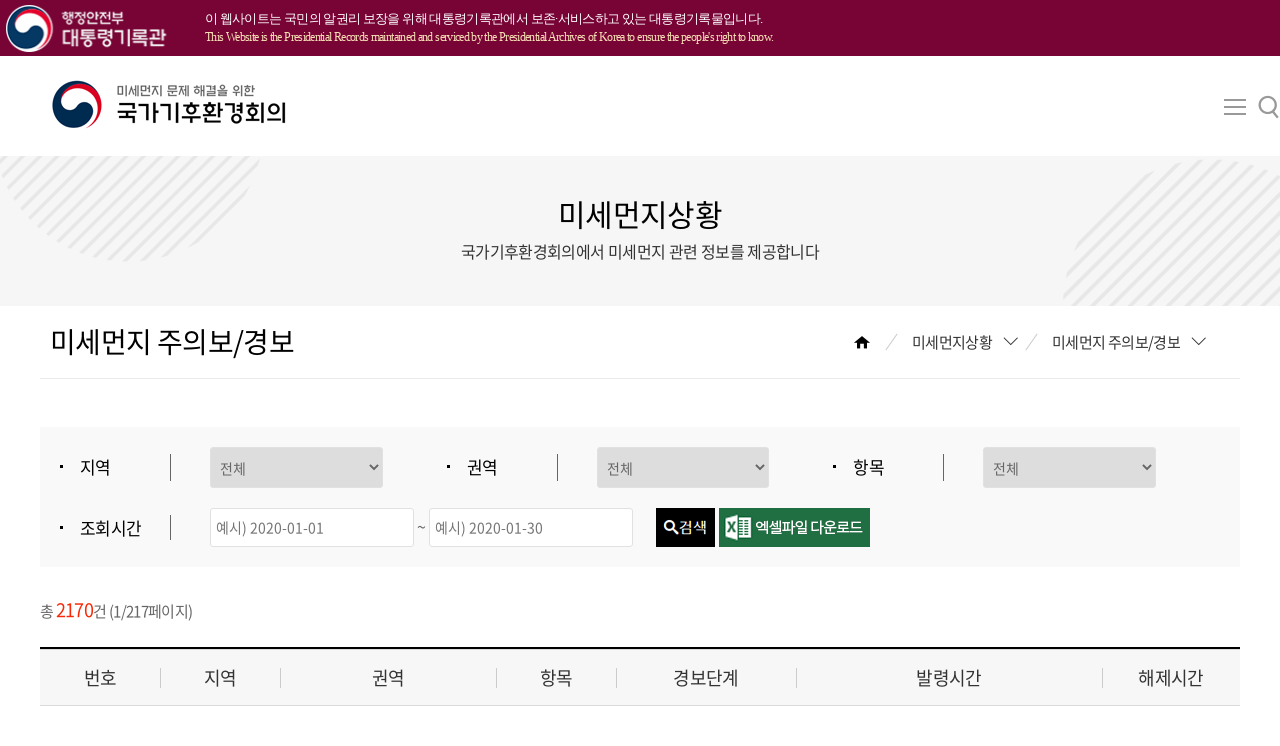

--- FILE ---
content_type: text/html;charset=UTF-8
request_url: http://webarchives.pa.go.kr/19th/www.ncca.go.kr/cmn/finedust/dustWarning.do
body_size: 65125
content:
<!DOCTYPE html>

<html lang="ko">
<!--<![endif]-->
<head>
<!-- title config.value로 나중에 교체 -->
<title>
미세먼지 문제 해결을 위한 국가기후환경회의 | 미세먼지상황 > 미세먼지 주의보/경보</title>
<meta charset="utf-8">
<meta name="viewport" content="width=device-width, initial-scale=1,  maximum-scale=1">
<meta http-equiv="Content-Type" content="text/html; charset=UTF-8">
<meta http-equiv="X-UA-Compatible" content="IE=edge">
<meta name="robots" content="index,follow">

<link rel="canonical" href="http://webarchives.pa.go.kr/19th/www.ncca.go.kr/cmn/sym/mnu/mpm/103020200/htmlMenuView.do">
<meta name="keywords" content="국가기후환경회의,미세먼지,반기문위원장, 국민정책참여단, 국민대토론회, 범국가기구">
<!-- 2020-06-01 SEO관련 수정 -->
<!-- 제목 설정 start-->
<meta property="og:title" content="국가기후환경회의 > 미세먼지 주의보/경보 " />
<!-- 제목 설정 end -->

<!-- 내용 설정 start -->
<meta name="description" content="국가기후환경회의 > 미세먼지 주의보/경보 입니다.">
		<meta property="og:description" content="국가기후환경회의 > 미세먼지 주의보/경보 입니다." />
	<!-- 내용 설정 end -->
<!-- 이미지 설정 start -->
<meta property="og:image" content="/19th/www.ncca.go.kr/css/wvtex/img/wvUser/ogImage.jpg" />
	<!-- 이미지 설정 end -->
<!-- WVTEX -->
<link rel="stylesheet" type="text/css" href="/19th/www.ncca.go.kr/css/wvtex/css/wvCommon.css" />
<link rel="stylesheet" type="text/css" href="/19th/www.ncca.go.kr/css/wvtex/css/wvUser.css?ver.210330" />
<link rel="stylesheet" type="text/css" href="/19th/www.ncca.go.kr/css/wvtex/css/wvUser2.css" />
<link rel="stylesheet" type="text/css" href="/19th/www.ncca.go.kr/css/wvtex/css/font.css" />
<link rel="stylesheet" type="text/css" href="/19th/www.ncca.go.kr/css/wvtex/css/wvAccess.css" />
<link rel="stylesheet" type="text/css" href="/19th/www.ncca.go.kr/css/jquery/redmond/jquery-ui-1.8.23.custom.user.css" />
<!-- wvtex -->
<script type="text/javaScript" language="javascript" src="/19th/www.ncca.go.kr/js/jquery/jquery-1.7.2.min.js"></script>
<script type="text/javaScript" language="javascript" src="/19th/www.ncca.go.kr/js/jquery/jquery-ui-1.8.23.custom.min.js"></script>
<script type="text/javaScript" language="javascript" src="/19th/www.ncca.go.kr/js/wvtex/jquery.wvtex.util.js"></script>
<script type="text/javaScript" language="javascript" src="/19th/www.ncca.go.kr/js/wvtex/jquery.wvtex.ct.js"></script>
<script type="text/javaScript" language="javascript" src="/19th/www.ncca.go.kr/js/wvtex/jquery.wvtex.com.js"></script>
<script type="text/javaScript" language="javascript" src="/19th/www.ncca.go.kr/js/wvtex/jquery.wvtex.js"></script>
<script type="text/javaScript" language="javascript" src="/19th/www.ncca.go.kr/css/wvtex/js/wvScript.js"></script>
<script type="text/javaScript" language="javascript" src="/19th/www.ncca.go.kr/js/wvtex/wvAccess.js"></script>
<script type="text/javaScript" language="javascript" src="/19th/www.ncca.go.kr/css/wvtex/js/jquery.bxslider.min.js"></script>
<script type="text/javaScript" language="javascript" src="/19th/www.ncca.go.kr/19_pa/pa.js" charset="UTF-8"></script>

<!-- Google tag (gtag.js) Google Analytics -->
<script async src="https://www.googletagmanager.com/gtag/js?id=G-5DVRVDDTMY"></script>
<script>
  window.dataLayer = window.dataLayer || [];
  function gtag(){dataLayer.push(arguments);}
  gtag('js', new Date());

  gtag('config', 'G-5DVRVDDTMY');
</script>


<script type="text/javascript">
var inp_uri = "/19th/www.ncca.go.kr/cmn/finedust/dustWarning.do";
/**
 * 페이지 로드시 실행되는 함수
 */
function initPage() {
	var chk = "";
	var chk2 = "";
	if(chk != ""){
		nameAjax(chk,chk2);
	}
	
};

/**
 * 목록 보기 실행
 */
function doList(pageNo) {
	var form = $("#FormList");
	
	if (typeof pageNo !== 'undefined') {
		form.find(":input[name='pageIndex']").val(pageNo);
	}
	
	form.attr("method", "POST");
	form.attr("action", inp_uri);
	form.submit();
};


/**
 * 목록 보기 실행
 */
function doExcel() {
	var form = $("#FormList");
	
	form.attr("method", "POST");
	form.attr("action", "/19th/www.ncca.go.kr/cmn/finedust/dustWarningExcel.do;jsessionid=80FB22BC74E30EC2B98A5C6C3766FD02");
	form.submit();
};

/**
 * 검색 하기 실행
 */
function doSearch() {
	var form = $("#FormSearch");
	
	form.attr("method", "POST");
	form.attr("action", inp_uri);
	form.submit();
};


/**
 * 상세 보기 실행
 */
function doDetail() {
	var form = $("#FormDetail");
	
	var nttId = form.find(":input[name='nttId']").val();
	
	var url = "/19th/www.ncca.go.kr/cmn/board//" + nttId + "bbsDetail.do";
	
	form.attr("method", "POST");
	form.attr("action", url);
	form.submit();
};

function nameAjax(dv, dv2){
	var options = {
			url : "/19th/www.ncca.go.kr/cmn/finedust/dustWarningAjax.do?districtName="+dv+"&moveName="+dv2,
			eId : "moveName"
	};
		
	CT.getHtml(options);
}
</script>
<script type="text/javascript">
jQuery(document).ready(function(){
	if (typeof initPage === "function") {
		initPage();
	}
});

</script>
</head>

<!-- 19pa S ################### -->
    <style>
	    @charset "UTF-8";
		.popVio{}
		.popVio div.pop3{background:#780436; width:100% }
		.popVio div.pop3 a{display:block; width:200px;}
		.popVio div.pop3 img{float:left; padding:5px 0 0 5px; width:100%}
		.popVio div.pop3 p{font-family: 'nanumgothic'; color:#fff; padding: 10px;line-height:18px;font-size: 13px; max-width:1000px; margin:0 auto; text-align:left;}
		.popVio div.pop3 p span.vioText{color:wheat; max-width:820px;font-size:12px;}

		/* 화면 상단 팝업 메세지 시작 */
		.laypopup {overflow:hidden;position:relative;background:#e9e9e9;}
		.laypopup div.pop1{background:#fff;border-bottom: 1px dashed #bbb;border-top: 10px solid #4d66a0;}
		.laypopup div.pop2{background:#e9e9e9;}
		.laypopup p {font-family: 'nanumgothic'; padding: 10px;line-height:18px; font-size: 13px;max-width:1000px; margin:0 auto;text-align:left;}
		.laypopup p span.bd{font-weight:bold;}
		.laypopup p span.col{color:#ca262f}
		.laypopup .bt {position: relative;float: right;right: 15px;font-size: 13px;line-height:18px;}
		.laypopup .bt a{text-decoration:none; color:#222222; font-family:'nanumgothic';}
		.laypopup .bt input {width:14px; height:14px; margin:0; cursor:pointer}

		/*.laypopup {overflow:hidden;position:relative;height: 250px;background:#e9e9e9;}
		.laypopup div.pop1{background:#fff;border-bottom: 1px dashed #bbb;border-top: 10px solid #4d66a0;}
		.laypopup div.pop2{background:#e9e9e9; }
		.laypopup p {padding: 20px;font-size: 15px; max-width:820px; margin:0;}
		.laypopup p span.bd{font-weight:bold;}
		.laypopup p span.col{color:#ca262f}
		.laypopup .bt {position: relative;float: right;right: 15px;font-size: 13px;bottom: 20px;}
		.laypopup .bt span:hover {text-decoration:underline}
		.laypopup .bt input {width:14px; height:14px; margin:0; cursor:pointer}*/
		/* 화면 상단 팝업 메세지 끝 */

		/* 화면 상단 알림 메세지 시작 */

		@media all and (max-width:1199px){
			#top_notice_layout{height:56px!important;min-width: 100%;}
			.laypopup .bt {right: 15px; bottom:0}
		}

		/*@media all and (max-width:991px){
			#top_notice_layout{height:56px!important;min-width: 1000px;}
			.laypopup .bt {right: 15px;bottom:0}
		}
		*/
		@media all and (max-width:991px){
			#top_notice_layout{height: 56px!important;min-width: 1000px;}
			.laypopup .bt {right: 15px;bottom:0;}
		}

		@media all and (max-width:767px){
			#wrap{background-position: right 60px;}
			#top_notice_layout{height:120px!important;min-width: 1000px;}
			.laypopup .bt {right: 15px;bottom:10px;}
		}

		@media all and (max-width:575px){
			.popVio div.pop3 img{width: 160px;}
			.laypopup .bt {right: 15px; bottom:10px;}
		}
		/* 화면 상단 알림 메세지 끝 */
	</style>
	<div class="19pa">
		<div class="laypopup" id="divpop">
			<div class="pop1">
				<p><span class="bd">이 웹사이트는 제19대 대통령 임기 종료에 따라 대통령기록관이 「대통령기록물 관리에 관한 법률」에 의해 이관받아 서비스하는 대통령기록물입니다. 자료의 열람만 가능하며 수정 · 추가 · 삭제는 불가능합니다.</span><br></p>
			</div>
			<div class="pop2">
				<p><span class="col">다만, <span class="bd">「개인정보보호법」</span>에 의하여 개인의 정보를 보호받기 원하시는 분은 관련 내용(요청자, 요청내용, 연락처, 글위치)을 </span>대통령 웹기록물 담당자(044-211-2253)에게 <span class="col">요청해 주시면 신속히 검토하여 조치해 드리겠습니다. 감사합니다.</span></p>
			</div>
			 <form name="notice_form" class="bt">
				<a href="javascript:closeWin();"><b>[오늘 그만 보기]</b></a>
			</form>
		</div>
		<!-- top notice pupup end -->
		<div class="popVio">
			<div class="pop3">
				<a href="http://www.pa.go.kr/" target="_blank" rel="noopener noreferrer"><img src="/19th/www.ncca.go.kr/19_pa/layer_logo.png" "="" border="0" alt="대통령기록관 홈페이지로 이동합니다"></a>
				<p>이 웹사이트는 국민의 알권리 보장을 위해 대통령기록관에서 보존·서비스하고 있는 대통령기록물입니다.<br>
				<span class="vioText">This Website is the Presidential Records maintained and serviced by the Presidential Archives of Korea to ensure the people's right to know.</span><br></p>
			</div>
		</div>
	</div>
<!-- 19pa E ################### -->

<body data-test="defaultUser.jsp" onload="">
			
	<!-- 메뉴 이동용 폼 -->
<form name="defaultMenuForm" id="defaultMenuForm" method="post">
	<input type="hidden" name="currentMenuNo" id="currentMenuNo">
</form>
<div id="skipnavigation">
	<ul>
		<li><a href="#contentBox">본문 바로가기</a></li>
		<li><a href="#gnb">주 메뉴 바로가기</a></li>
	</ul>
</div>
<div class="topLayout">
    <div class="topTitleBox">
    	<div class="topTitleBoxIn">
    		<h1>
	    		<a href="/19th/www.ncca.go.kr/cmn/main/main.do"><img src="/19th/www.ncca.go.kr/css/wvtex/img/wvUser/logo.png" alt="미세먼지 문제 해결을 위한 국가기후환경회의">
	    			<!-- 미세먼지 문제 해결을 위한<span>국가기후환경회의</span> -->
	    		</a>
    		</h1>
		    
		    <div id="gnb" class="topMenu" tabindex="0">
				<ul>
					<li>
								<a href="#">기관소개</a>
								<dl class="dep2">
								<dt>기관소개</dt>
								<dd>
									<a href="javascript:void(0);">위원장 소개</a>
									<ul class="dep3">
										<li data-19pa="103010300">
											<a href="javascript:void(0);" onclick="UT.moveByMenuUrl('/19th/www.ncca.go.kr/cmn/intro/introTabInfo.do','103010300', 'defaultMenuForm');">
													위원장</a>
										</li>
									</ul>
							</dd>
									<dd>
									<a href="javascript:void(0);">회의 소개</a>
									<ul class="dep3">
										<li data-19pa="103020100">
											<a href="javascript:void(0);" onclick="UT.moveByMenuUrl('/19th/www.ncca.go.kr/cmn/purp/html.do','103020100', 'defaultMenuForm');">
													설립목적 및 역할</a>
										</li>
									<li data-19pa="103020200">
											<a href="javascript:void(0);" onclick="UT.moveByMenuUrl('/19th/www.ncca.go.kr/cmn/prop/html.do','103020200', 'defaultMenuForm');">
													추진방향 및 주요업무</a>
										</li>
									<li data-19pa="103020500">
											<a href="javascript:void(0);" onclick="UT.moveByMenuUrl('/19th/www.ncca.go.kr/cmn/sche/html.do','103020500', 'defaultMenuForm');">
													향후 일정</a>
										</li>
									</ul>
							</dd>
									<dd>
									<a href="javascript:void(0);" onclick="UT.moveByMenuUrl('/19th/www.ncca.go.kr/cmn/foun/html.do','103030000', 'defaultMenuForm');">설립근거</a>
									</dd>
									<dd>
									<a href="javascript:void(0);" onclick="UT.moveByMenuUrl('/19th/www.ncca.go.kr/cmn/prog/html.do','103040000', 'defaultMenuForm');">추진경위</a>
									</dd>
									<dd>
									<a href="javascript:void(0);">조직도</a>
									<ul class="dep3">
										<li data-19pa="103050100">
											<a href="javascript:void(0);" onclick="UT.moveByMenuUrl('/19th/www.ncca.go.kr/cmn/orga/html.do','103050100', 'defaultMenuForm');">
													조직도</a>
										</li>
									<li data-19pa="103050200">
											<a href="javascript:void(0);" onclick="UT.moveByMenuUrl('/19th/www.ncca.go.kr/cmn/offi/html.do','103050200', 'defaultMenuForm');">
													사무처</a>
										</li>
									</ul>
							</dd>
									<dd>
									<a href="javascript:void(0);" onclick="UT.moveByMenuUrl('/19th/www.ncca.go.kr/cmn/loca/html.do','103060000', 'defaultMenuForm');">찾아오시는 길</a>
									</dd>
										</dl>
										</li>
									<li>
								<a href="#">위원회 활동</a>
								<dl class="dep2">
								<dt>위원회 활동</dt>
								<dd>
									<a href="javascript:void(0);" onclick="UT.moveByMenuUrl('/19th/www.ncca.go.kr/cmn/conf/html.do','104010000', 'defaultMenuForm');">위원회 구성</a>
									</dd>
									<dd>
									<a href="javascript:void(0);" onclick="UT.moveByMenuUrl('/19th/www.ncca.go.kr/cmn/acti/List.do','104020000', 'defaultMenuForm');">위원회 활동</a>
									</dd>
									<dd>
									<a href="javascript:void(0);" onclick="UT.moveByMenuUrl('/19th/www.ncca.go.kr/cmn/spee/List.do','105050000', 'defaultMenuForm');">연설 및 기고문</a>
									</dd>
										</dl>
										</li>
									<li>
								<a href="#">알림마당</a>
								<dl class="dep2">
								<dt>알림마당</dt>
								<dd>
									<a href="javascript:void(0);" onclick="UT.moveByMenuUrl('/19th/www.ncca.go.kr/cmn/noti/List.do','105010000', 'defaultMenuForm');">공지사항</a>
									</dd>
									<dd>
									<a href="javascript:void(0);" onclick="UT.moveByMenuUrl('/19th/www.ncca.go.kr/cmn/pres/List.do','105020000', 'defaultMenuForm');">언론보도</a>
									</dd>
									<dd>
									<a href="javascript:void(0);" onclick="UT.moveByMenuUrl('/19th/www.ncca.go.kr/cmn/prom/List.do','105030000', 'defaultMenuForm');">홍보자료</a>
									</dd>
									<dd>
									<a href="javascript:void(0);" onclick="UT.moveByMenuUrl('/19th/www.ncca.go.kr/cmn/poli/List.do','105040000', 'defaultMenuForm');">정책자료실</a>
									</dd>
									<dd>
									<a href="javascript:void(0);" onclick="UT.moveByMenuUrl('/19th/www.ncca.go.kr/cmn/stat/html.do','105060000', 'defaultMenuForm');">관련법령</a>
									</dd>
										</dl>
										</li>
									<li>
								<a href="#">국민공론화</a>
								<dl class="dep2">
								<dt>국민공론화</dt>
								<dd>
									<a href="javascript:void(0);" onclick="UT.moveByMenuUrl('/19th/www.ncca.go.kr/cmn/board/suggestion.do','106010000', 'defaultMenuForm');">국민기술제안</a>
									</dd>
									<dd>
									<a href="javascript:void(0);" onclick="UT.moveByMenuUrl('/19th/www.ncca.go.kr/cmn/opin/List.do','106020000', 'defaultMenuForm');">국민의견</a>
									</dd>
									<dd>
									<a href="javascript:void(0);" onclick="UT.moveByMenuUrl('/19th/www.ncca.go.kr/cmn/publ/List.do','108010000', 'defaultMenuForm');">공론화 활동</a>
									</dd>
									<dd>
									<a href="javascript:void(0);" onclick="UT.moveByMenuUrl('/19th/www.ncca.go.kr/cmn/educ/List.do','105090000', 'defaultMenuForm');">교육, 콘텐츠 공유</a>
									</dd>
									<dd>
									<a href="javascript:void(0);" onclick="UT.moveByMenuUrl('http://webarchives.pa.go.kr/19th/people.ncca.go.kr/','108030000', 'defaultMenuForm');">국민정책참여단 전용</a>
									</dd>
										</dl>
										</li>
									<li>
								<a href="#">미세먼지상황</a>
								<dl class="dep2">
								<dt>미세먼지상황</dt>
								<dd>
									<a href="javascript:void(0);" onclick="UT.moveByMenuUrl('/19th/www.ncca.go.kr/cmn/main/dustApiDetailInfo.do','105070000', 'defaultMenuForm');">대기오염정보</a>
									</dd>
									<dd>
									<a href="javascript:void(0);" onclick="UT.moveByMenuUrl('/19th/www.ncca.go.kr/cmn/dustWarning.do','109010000', 'defaultMenuForm');">미세먼지 주의보/경보</a>
									</dd>
									<dd>
									<a href="javascript:void(0);" onclick="UT.moveByMenuUrl('/19th/www.ncca.go.kr/cmn/dustEmission.do','109020000', 'defaultMenuForm');">미세먼지 배출량</a>
									</dd>
									<dd>
									<a href="javascript:void(0);" onclick="UT.moveByMenuUrl('/19th/www.ncca.go.kr/cmn/greenHouseEmission.do','109030000', 'defaultMenuForm');">온실가스 배출량</a>
									</dd>
									<dd>
									<a href="javascript:void(0);" onclick="UT.moveByMenuUrl('/19th/www.ncca.go.kr/cmn/dustShelter.do','109040000', 'defaultMenuForm');">미세먼지 쉼터</a>
									</dd>
									<dd>
									<a href="javascript:void(0);" onclick="UT.moveByMenuUrl('/19th/www.ncca.go.kr/cmn/ElecVehicles.do','109050000', 'defaultMenuForm');">전기차충전소</a>
									</dd>
								</dl>
								</li>
							</ul>
			</div>
		    <div class="rightMenu">
				<ul>
					<li><a href="javascript:void(0);" class="mobileGngBu"><em>전체메뉴 열기</em><span class="hamburger"></span></a></li>
					<!-- <li><a href="javascript:void(0);" onclick="UT.moveByMenuUrl('/19th/www.ncca.go.kr/usr/member/login/login.do','201010000', 'defaultMenuForm');"><img src="/19th/www.ncca.go.kr/css/wvtex/img/wvUser/icon_login.png" alt=""></a></li>
		                    <li><a href="javascript:void(0);" onclick="UT.moveByMenuUrl('/19th/www.ncca.go.kr/usr/member/memberInfo/mberRegist.do','201040000', 'defaultMenuForm');"><img src="/19th/www.ncca.go.kr/css/wvtex/img/wvUser/icon_join.png" alt=""></a></li>-->
                    	<li><a href="javascript:void(0);" onclick="UT.moveByMenuUrl('/19th/www.ncca.go.kr/cmn/main/totalSearch.do;jsessionid=80FB22BC74E30EC2B98A5C6C3766FD02','401010000', 'defaultMenuForm');">검색<span class="icon-k-search"></span></a></li>
				</ul>
				<!-- <a href="https://www.airkorea.or.kr" target="_blank" class="bu_air"><img src="/19th/www.ncca.go.kr/css/wvtex/img/wvUser/topIcon01.png" alt="Air korea" /></a> -->
				
			</div>
			<div class="airLayer" >
				<div class="airLayerIn" >
					<ul id="airLayer">
					</ul>
				</div>
			</div>
    	</div>
    	<div class="topMenuAll">
			<div class="topMenuAllIn">
				<div class="menuAllClose"><a href="#none"><span class="icon-k-close"></span></a></div>
				<ul>
						<li class="topM_1">
										<a href="#">기관소개<span class="icon-k-down"></span></a>
										<ul class="dep2">
								<li>
														<span class="no-link">위원장 소개</span>
														<ul class="dep3">
														<li>
											<a href="javascript:void(0);" onclick="UT.moveByMenuUrl('/19th/www.ncca.go.kr/cmn/intro/introTabInfo.do','103010300', 'defaultMenuForm');">위원장</a>
												</li>
										</ul>
											</li>
										<li>
														<span class="no-link">회의 소개</span>
														<ul class="dep3">
														<li>
											<a href="javascript:void(0);" onclick="UT.moveByMenuUrl('/19th/www.ncca.go.kr/cmn/purp/html.do','103020100', 'defaultMenuForm');">설립목적 및 역할</a>
												</li>
										<li>
											<a href="javascript:void(0);" onclick="UT.moveByMenuUrl('/19th/www.ncca.go.kr/cmn/prop/html.do','103020200', 'defaultMenuForm');">추진방향 및 주요업무</a>
												</li>
										<li>
											<a href="javascript:void(0);" onclick="UT.moveByMenuUrl('/19th/www.ncca.go.kr/cmn/sche/html.do','103020500', 'defaultMenuForm');">향후 일정</a>
												</li>
										</ul>
											</li>
										<li>
														<a href="javascript:void(0);" onclick="UT.moveByMenuUrl('/19th/www.ncca.go.kr/cmn/foun/html.do','103030000', 'defaultMenuForm');">설립근거</a>
														</li>
												<li>
														<a href="javascript:void(0);" onclick="UT.moveByMenuUrl('/19th/www.ncca.go.kr/cmn/prog/html.do','103040000', 'defaultMenuForm');">추진경위</a>
														</li>
												<li>
														<span class="no-link">조직도</span>
														<ul class="dep3">
														<li>
											<a href="javascript:void(0);" onclick="UT.moveByMenuUrl('/19th/www.ncca.go.kr/cmn/orga/html.do','103050100', 'defaultMenuForm');">조직도</a>
												</li>
										<li>
											<a href="javascript:void(0);" onclick="UT.moveByMenuUrl('/19th/www.ncca.go.kr/cmn/offi/html.do','103050200', 'defaultMenuForm');">사무처</a>
												</li>
										</ul>
											</li>
										<li>
														<a href="javascript:void(0);" onclick="UT.moveByMenuUrl('/19th/www.ncca.go.kr/cmn/loca/html.do','103060000', 'defaultMenuForm');">찾아오시는 길</a>
														</li>
												</ul>
										</li>
										<li class="topM_14">
										<a href="#">위원회 활동<span class="icon-k-down"></span></a>
										<ul class="dep2">
								<li>
														<a href="javascript:void(0);" onclick="UT.moveByMenuUrl('/19th/www.ncca.go.kr/cmn/conf/html.do','104010000', 'defaultMenuForm');">위원회 구성</a>
														</li>
												<li>
														<a href="javascript:void(0);" onclick="UT.moveByMenuUrl('/19th/www.ncca.go.kr/cmn/acti/List.do','104020000', 'defaultMenuForm');">위원회 활동</a>
														</li>
												<li>
														<a href="javascript:void(0);" onclick="UT.moveByMenuUrl('/19th/www.ncca.go.kr/cmn/spee/List.do','105050000', 'defaultMenuForm');">연설 및 기고문</a>
														</li>
												</ul>
										</li>
										<li class="topM_18">
										<a href="#">알림마당<span class="icon-k-down"></span></a>
										<ul class="dep2">
								<li>
														<a href="javascript:void(0);" onclick="UT.moveByMenuUrl('/19th/www.ncca.go.kr/cmn/noti/List.do','105010000', 'defaultMenuForm');">공지사항</a>
														</li>
												<li>
														<a href="javascript:void(0);" onclick="UT.moveByMenuUrl('/19th/www.ncca.go.kr/cmn/pres/List.do','105020000', 'defaultMenuForm');">언론보도</a>
														</li>
												<li>
														<a href="javascript:void(0);" onclick="UT.moveByMenuUrl('/19th/www.ncca.go.kr/cmn/prom/List.do','105030000', 'defaultMenuForm');">홍보자료</a>
														</li>
												<li>
														<a href="javascript:void(0);" onclick="UT.moveByMenuUrl('/19th/www.ncca.go.kr/cmn/poli/List.do','105040000', 'defaultMenuForm');">정책자료실</a>
														</li>
												<li>
														<a href="javascript:void(0);" onclick="UT.moveByMenuUrl('/19th/www.ncca.go.kr/cmn/stat/html.do','105060000', 'defaultMenuForm');">관련법령</a>
														</li>
												</ul>
										</li>
										<li class="topM_24">
										<a href="#">국민공론화<span class="icon-k-down"></span></a>
										<ul class="dep2">
								<li>
														<a href="javascript:void(0);" onclick="UT.moveByMenuUrl('/19th/www.ncca.go.kr/cmn/board/suggestion.do','106010000', 'defaultMenuForm');">국민기술제안</a>
														</li>
												<li>
														<a href="javascript:void(0);" onclick="UT.moveByMenuUrl('/19th/www.ncca.go.kr/cmn/opin/List.do','106020000', 'defaultMenuForm');">국민의견</a>
														</li>
												<li>
														<a href="javascript:void(0);" onclick="UT.moveByMenuUrl('/19th/www.ncca.go.kr/cmn/publ/List.do','108010000', 'defaultMenuForm');">공론화 활동</a>
														</li>
												<li>
														<a href="javascript:void(0);" onclick="UT.moveByMenuUrl('/19th/www.ncca.go.kr/cmn/educ/List.do','105090000', 'defaultMenuForm');">교육, 콘텐츠 공유</a>
														</li>
												<li>
														<a href="javascript:void(0);" onclick="UT.moveByMenuUrl('http://webarchives.pa.go.kr/19th/people.ncca.go.kr/','108030000', 'defaultMenuForm');">국민정책참여단 전용</a>
														</li>
												</ul>
										</li>
										<li class="topM_30">
										<a href="#">미세먼지상황<span class="icon-k-down"></span></a>
										<ul class="dep2">
								<li>
														<a href="javascript:void(0);" onclick="UT.moveByMenuUrl('/19th/www.ncca.go.kr/cmn/main/dustApiDetailInfo.do','105070000', 'defaultMenuForm');">대기오염정보</a>
														</li>
												<li>
														<a href="javascript:void(0);" onclick="UT.moveByMenuUrl('/19th/www.ncca.go.kr/cmn/dustWarning.do','109010000', 'defaultMenuForm');">미세먼지 주의보/경보</a>
														</li>
												<li>
														<a href="javascript:void(0);" onclick="UT.moveByMenuUrl('/19th/www.ncca.go.kr/cmn/dustEmission.do','109020000', 'defaultMenuForm');">미세먼지 배출량</a>
														</li>
												<li>
														<a href="javascript:void(0);" onclick="UT.moveByMenuUrl('/19th/www.ncca.go.kr/cmn/greenHouseEmission.do','109030000', 'defaultMenuForm');">온실가스 배출량</a>
														</li>
												<li>
														<a href="javascript:void(0);" onclick="UT.moveByMenuUrl('/19th/www.ncca.go.kr/cmn/dustShelter.do','109040000', 'defaultMenuForm');">미세먼지 쉼터</a>
														</li>
												<li>
														<a href="javascript:void(0);" onclick="UT.moveByMenuUrl('/19th/www.ncca.go.kr/cmn/ElecVehicles.do','109050000', 'defaultMenuForm');">전기차충전소</a>
														</li>
												<!--  
										<li>
											<a href="javascript:void(0);" onclick="UT.moveByMenuUrl('/19th/www.ncca.go.kr/cmn/sym/mnu/mpm/411010000/htmlMenuView.do','411010000', 'defaultMenuForm');">찾아오시는길</a>
										</li>
								    -->		
									</ul>
								</li>
							</ul>
				</div>
		</div>
    </div>
</div><div id="contentBox" class="subVisualBox subImg01 ">
		<img src="/19th/www.ncca.go.kr/css/wvtex/img/wvUser/object01.png" alt="" class="object01"/>
	
		
	<div class="subVisualBoxIn">
		<img src="/19th/www.ncca.go.kr/css/wvtex/img/wvUser/object02.png" alt="" class="object02"/>
		<img src="/19th/www.ncca.go.kr/css/wvtex/img/wvUser/object01.png" alt="" class="object03"/>
		<p>
			<span>미세먼지상황</span> 
			국가기후환경회의에서 미세먼지 관련 정보를 제공합니다</p>
	</div>
</div>
<div class="topNavBox ">
	<div class="topNavBoxIn">
		<div class="topNavBoxL">
			<h2>미세먼지 주의보/경보</h2>
			</div>
		<div class="topNavBoxR">
				<ul>
						<li class="home"><a href="/19th/www.ncca.go.kr/" class="icon-k-home"><span>홈</span></a></li>
							<li>
								<a href="javascript:void(0);" title="1단계메뉴 열기"><span class="txt">미세먼지상황</span></a>
									<div class="nav_subMenu">
									<ul>
										<li>
																		<a href="javascript:void(0);" onclick="UT.moveByMenuUrl('','103010000', 'defaultMenuForm');">기관소개</a>
																	</li>
																<li>
																		<a href="javascript:void(0);" onclick="UT.moveByMenuUrl('','104010000', 'defaultMenuForm');">위원회 활동</a>
																	</li>
																<li>
																		<a href="javascript:void(0);" onclick="UT.moveByMenuUrl('','105010000', 'defaultMenuForm');">알림마당</a>
																	</li>
																<li>
																		<a href="javascript:void(0);" onclick="UT.moveByMenuUrl('','106010000', 'defaultMenuForm');">국민공론화</a>
																	</li>
																<li>
																		<a href="javascript:void(0);" onclick="UT.moveByMenuUrl('','105070000', 'defaultMenuForm');">미세먼지상황</a>
																	</li>
																</ul>
								</div>
							</li>
							<li>
										<a href="javascript:void(0);" title="2단계메뉴 열기"><span class="txt">미세먼지 주의보/경보</span></a>
										<div class="nav_subMenu">
											<ul>
												<li>
															<a href="javascript:void(0);" onclick="UT.moveByMenuUrl('/19th/www.ncca.go.kr/cmn/main/dustApiDetailInfo.do','105070000', 'defaultMenuForm');">대기오염정보</a>
														</li>
													<li>
															<a href="javascript:void(0);" onclick="UT.moveByMenuUrl('/19th/www.ncca.go.kr/cmn/dustWarning.do','109010000', 'defaultMenuForm');">미세먼지 주의보/경보</a>
														</li>
													<li>
															<a href="javascript:void(0);" onclick="UT.moveByMenuUrl('/19th/www.ncca.go.kr/cmn/dustEmission.do','109020000', 'defaultMenuForm');">미세먼지 배출량</a>
														</li>
													<li>
															<a href="javascript:void(0);" onclick="UT.moveByMenuUrl('/19th/www.ncca.go.kr/cmn/greenHouseEmission.do','109030000', 'defaultMenuForm');">온실가스 배출량</a>
														</li>
													<li>
															<a href="javascript:void(0);" onclick="UT.moveByMenuUrl('/19th/www.ncca.go.kr/cmn/dustShelter.do','109040000', 'defaultMenuForm');">미세먼지 쉼터</a>
														</li>
													<li>
															<a href="javascript:void(0);" onclick="UT.moveByMenuUrl('/19th/www.ncca.go.kr/cmn/ElecVehicles.do','109050000', 'defaultMenuForm');">전기차충전소</a>
														</li>
													</ul>
										</div>
									</li>
								</ul>
				</div>
		</div>
</div>
<div class="contentLayout">
				<div class="contentBox">
					
<!-- 설정값 시작 -->
<!-- 설정값 종료 -->
<!-- 	메뉴명 시작 -->
<div class="conLinkBox" style="display:none">
	<a href="#none"><img src="/19th/www.ncca.go.kr/css/wvtex/img/wvCommon/bu_f.png" alt="페이스북"></a>
	<a href="#none"><img src="/19th/www.ncca.go.kr/css/wvtex/img/wvCommon/bu_t.png" alt="트위터°"></a>
	<a href="#none"><img src="/19th/www.ncca.go.kr/css/wvtex/img/wvCommon/bu_b.png" alt="블로그"></a>
	<a href="#none"><img src="/19th/www.ncca.go.kr/css/wvtex/img/wvCommon/bu_w.png" alt="w"></a>
</div>
<!-- 	메뉴명 종료 -->
<!-- 	내용 시작 -->
<!-- 검색 범위 시작 -->
	<!--
	<form id="FormSearch" name="FormSearch" method="post">
		<input type="hidden" name="pageIndex" id="pageIndex" value="1">
		<input type="hidden" name="currentMenuNo" value="109010000">
		<div class="searchBox searchCenter">
			<ul>
	    		<li>
					<input name="searchKeyword"  class="searchInput" type="text" size="50"  value="" onkeyup="UT.callFunctionByEnter(event, doSearch);" placeholder="검색어를 입력해 주세요." />
					<button type="button" class="searchBu" onclick="doSearch();"><span class="icon-search"><span class="mobileH">검색</span></span></button>
	    		</li>
	    		<li>
	    			
	    		</li>
	    	</ul>
		</div>
	</form>
	-->
	<div class="dustWarm_search">
		<form  name="FormSearch" id="FormSearch">
			<input type="hidden" name="pageIndex" id="pageIndex" value="1">
			<input type="hidden" name="currentMenuNo" value="109010000">
			<ul>
				<li>
					<strong>지역</strong>
					<div class="select">
						<select name="districtName" id="districtName" onchange="nameAjax(this.value,'');" title="지역선택">
							<option value="">전체</option>
							<option value="강원"  >강원</option>
							<option value="경기">경기</option>
							<option value="경남">경남</option>
							<option value="경북">경북</option>
							<option value="광주">광주</option>
							<option value="대구">대구</option>
							<option value="대전">대전</option>
							<option value="부산">부산</option>
							<option value="서울">서울</option>
							<option value="세종">세종</option>
							<option value="울산">울산</option>
							<option value="인천" >인천</option>
							<option value="전남">전남</option>
							<option value="전북">전북</option>
							<option value="제주">제주</option>
							<option value="충남">충남</option>
							<option value="충북">충북</option>        	
						</select>
					</div>
				</li>
				<li>
					<strong>권역</strong>
					<div class="select">
						<select name="moveName" id="moveName" title="권역선택">
							<option value="">전체</option>
						</select>
					</div>
				</li>
				<li>
					<strong>항목</strong>
					<div class="select">
						<select name="itemCode" id="itemCode" title="항목선택">
							<option value="">전체</option>
							<option value="PM10" >미세먼지(PM10)</option>
							<option value="PM25" >초미세먼지(PM2.5)</option>
						</select>
					</div>
				</li>
				<li class="period">
					<strong>조회시간</strong>
					<div class="input">
						<input name="issueDate_start" type="text"  class="datepicker" value="" title="시작일 입력" placeholder="예시) 2020-01-01"> ~ <input name="issueDate_end" type="text"  class="datepicker"value="" title="종료일 입력" placeholder="예시) 2020-01-30">
						<div class="btn">
							<button type="button" class="btn_search" onclick="doSearch();"><img src="/19th/www.ncca.go.kr/css/wvtex/img/wvUser/btn_search.png" alt="검색"/></button>
							<a href="" onclick="doExcel(); return false;" class="btn_excel"><img src="/19th/www.ncca.go.kr/css/wvtex/img/wvUser/btn_excel02.png" alt="엑셀파일 다운로드"/></a>
						</div>
					</div>
				</li>
			</ul>
		</form>
	</div>
	
	
	<div class="tableTopBox">
		<div class="tableTopBoxL type02">
			총 <span class="txt_red">2170</span>건 (<span class="txt_m_red">1</span>/217페이지)
		</div>
	</div>
<!-- 검색 범위 종료 -->
<!-- 목록 내용 시작 -->
	<div style="overflow-x:auto">
		<table cellspacing="0" class="table_normal" style="min-width:600px;">
			<caption>미세먼지 주의보/경보 -  번호,지역,권역,항목,경보단계,발령시간,해제시간을 보여주는 목록정보</caption>
			<colgroup>
				<col width="10%" class="mobileHide"/>
				<col width="10%"/>
				<col width="18%"/>
				<col width="10%"/>
				<col width="15%"/>
				<col width=""/>
				<col width=""/>
			</colgroup>
			<thead >
				<tr>
					<th scope="col" class="line0 mobileHide">번호</th>
					<th scope="col" >지역</th>
					<th scope="col">권역</th>
					<th scope="col">항목</th>
					<th scope="col">경보단계</th>
					<th scope="col">발령시간</th>
					<th scope="col">해제시간</th>
				</tr>
			</thead>
			<tbody>
				<tr >
						<td class="ac mobileHide">
							2170</td>
						<td class="ac">
							강원        </td>
						<td class="ac">
							영동남부</td>
						<td class="ac">
							PM10      </td>
						<td class="ac">
							주의보</td>
						<td class="ac">
							2021-05-25     &nbsp;02:00     </td>
						<td class="ac">
							--             &nbsp;:00       </td>
	
					</tr>
				<tr >
						<td class="ac mobileHide">
							2169</td>
						<td class="ac">
							광주        </td>
						<td class="ac">
							광주권역</td>
						<td class="ac">
							PM10      </td>
						<td class="ac">
							주의보</td>
						<td class="ac">
							2021-05-25     &nbsp;01:00     </td>
						<td class="ac">
							--             &nbsp;:00       </td>
	
					</tr>
				<tr >
						<td class="ac mobileHide">
							2168</td>
						<td class="ac">
							전남        </td>
						<td class="ac">
							서부권역</td>
						<td class="ac">
							PM10      </td>
						<td class="ac">
							주의보</td>
						<td class="ac">
							2021-05-24     &nbsp;22:00     </td>
						<td class="ac">
							--             &nbsp;:00       </td>
	
					</tr>
				<tr >
						<td class="ac mobileHide">
							2167</td>
						<td class="ac">
							강원        </td>
						<td class="ac">
							영서북부</td>
						<td class="ac">
							PM10      </td>
						<td class="ac">
							주의보</td>
						<td class="ac">
							2021-05-24     &nbsp;21:00     </td>
						<td class="ac">
							--             &nbsp;:00       </td>
	
					</tr>
				<tr >
						<td class="ac mobileHide">
							2166</td>
						<td class="ac">
							세종        </td>
						<td class="ac">
							세종권역</td>
						<td class="ac">
							PM10      </td>
						<td class="ac">
							주의보</td>
						<td class="ac">
							2021-05-24     &nbsp;20:00     </td>
						<td class="ac">
							--             &nbsp;:00       </td>
	
					</tr>
				<tr >
						<td class="ac mobileHide">
							2165</td>
						<td class="ac">
							충남        </td>
						<td class="ac">
							서부권역</td>
						<td class="ac">
							PM10      </td>
						<td class="ac">
							주의보</td>
						<td class="ac">
							2021-05-24     &nbsp;17:00     </td>
						<td class="ac">
							--             &nbsp;:00       </td>
	
					</tr>
				<tr >
						<td class="ac mobileHide">
							2164</td>
						<td class="ac">
							인천        </td>
						<td class="ac">
							서부권역</td>
						<td class="ac">
							PM10      </td>
						<td class="ac">
							주의보</td>
						<td class="ac">
							2021-05-24     &nbsp;17:00     </td>
						<td class="ac">
							--             &nbsp;:00       </td>
	
					</tr>
				<tr >
						<td class="ac mobileHide">
							2163</td>
						<td class="ac">
							인천        </td>
						<td class="ac">
							강화권역</td>
						<td class="ac">
							PM10      </td>
						<td class="ac">
							주의보</td>
						<td class="ac">
							2021-05-24     &nbsp;16:00     </td>
						<td class="ac">
							--             &nbsp;:00       </td>
	
					</tr>
				<tr >
						<td class="ac mobileHide">
							2162</td>
						<td class="ac">
							경기        </td>
						<td class="ac">
							중부권</td>
						<td class="ac">
							PM10      </td>
						<td class="ac">
							주의보</td>
						<td class="ac">
							2021-05-24     &nbsp;17:00     </td>
						<td class="ac">
							--             &nbsp;:00       </td>
	
					</tr>
				<tr >
						<td class="ac mobileHide">
							2161</td>
						<td class="ac">
							인천        </td>
						<td class="ac">
							영종·영흥권역</td>
						<td class="ac">
							PM10      </td>
						<td class="ac">
							주의보</td>
						<td class="ac">
							2021-05-24     &nbsp;17:00     </td>
						<td class="ac">
							--             &nbsp;:00       </td>
	
					</tr>
				</tbody>
		</table>
	</div>	
	<p style="text-align:right;margin:15px 0 0 0;font-size:14px;color:#999;">
		출처 : 한국환경공단
	</p>
<!-- 페이징 처리 시작 -->
	<div class="pagination">
	        <a class="arrow first" href="?pageIndex=1" onclick="doList(1);return false; "><span class="icon icon-k-prev2"><em style="position:absolute;left:-9999px;overflow:hidden;">맨처음</em></span></a><a class="arrow prev" href="?pageIndex=1" onclick="doList(1);return false; "><span class="icon icon-k-prev"><em style="position:absolute;left:-9999px;overflow:hidden;">이전</em></span></a><a class="num on" title="현재 페이지" href="javascript:void(0);">1</a><a class="num" href="?pageIndex=2" onclick="doList(2);return false; ">2</a><a class="num" href="?pageIndex=3" onclick="doList(3);return false; ">3</a><a class="num" href="?pageIndex=4" onclick="doList(4);return false; ">4</a><a class="num" href="?pageIndex=5" onclick="doList(5);return false; ">5</a><a class="num" href="?pageIndex=6" onclick="doList(6);return false; ">6</a><a class="num" href="?pageIndex=7" onclick="doList(7);return false; ">7</a><a class="num" href="?pageIndex=8" onclick="doList(8);return false; ">8</a><a class="num" href="?pageIndex=9" onclick="doList(9);return false; ">9</a><a class="num" href="?pageIndex=10" onclick="doList(10);return false; ">10</a><a class="arrow next" href="?pageIndex=11" onclick="doList(11);return false; "><span class="icon icon-k-next"><em style="position:absolute;left:-9999px;overflow:hidden;">다음</em></span></a><a class="arrow end" href="?pageIndex=217" onclick="doList(217);return false; "><span class="icon icon-k-next2"><em style="position:absolute;left:-9999px;overflow:hidden;">마지막</em></span></a>
</div>
	<!-- 페이징 처리 종료 -->				
<!-- 목록 내용 종료 -->		
<!-- 	내용 종료 -->

<!-- 이동용 폼 시작 -->
<form id="FormList" name="FormList" method="post">
	<input type="hidden" name="currentMenuNo" value="109010000">
	<input type="hidden" name="pageIndex" value="1">
    <input type="hidden" name="districtName" value="">
    <input type="hidden" name="moveName" value="">
    <input type="hidden" name="itemCode" value="">
    <input type="hidden" name="issueDate_start" value="">
    <input type="hidden" name="issueDate_end" value="">
</form>

<form id="FormDetail" name="FormDetail" method="get">
	<input type="hidden" name="nttId" >
	<input type="hidden" name="bbsId" value="">
	<input type="hidden" name="currentMenuNo" value="109010000">
    <input type="hidden" name="pageIndex" value="">
    <input type="hidden" name="searchCondition" value="0">
    <input type="hidden" name="searchKeyword" value="">
    </form>
<!-- 이동용 폼 종료 -->


<script type="text/javascript">
	$(function() {
		$(".datepicker").datepicker({
			showOn: "both",
			buttonImage: "/19th/www.ncca.go.kr/css/wvtex/img/wvUser/ico_calendar.png",
			buttonText: "달력선택",
			dateFormat: "yy-mm-dd",
			dayNamesMin: ['월', '화', '수', '목', '금', '토', '일'],
			monthNamesShort: ['1월','2월','3월','4월','5월','6월','7월','8월','9월','10월','11월','12월']
		});
	});
</script>
<div class="FormCsnstBox" style="display:none;">
							<form id="FormCsnst" name="FormCsnst" method="POST">
								<input type="hidden" name="menuNo" value="109010000">
								<p class="al text_s"><span class="icon-checkbox-checked"></span> 이 페이지에서 제공하는 정보에 대하여 만족하십니까?</p>
								<ul>
									<li><input type="radio" name="ex" id="ex1" class="" value="1" checked="checked"/><label for="ex1" class="">매우 만족</label></li>
									<li><input type="radio" name="ex" id="ex2" class="" value="2"/><label for="ex2" class="">만족</label></li>
									<li><input type="radio" name="ex" id="ex3" class="" value="3"/><label for="ex3" class="">보통</label></li>
									<li><input type="radio" name="ex" id="ex4" class="" value="4"/><label for="ex4" class="">불만족</label></li>
									<li><input type="radio" name="ex" id="ex5" class="" value="5"/><label for="ex5" class="">매우 불만족</label></li>
								</ul>
								<button type="button" onclick="UT.doInsertCsnst();"><span class="bu_s_blue">저장</span></button>
							</form>
						</div>
					</div>
			</div>
		<script type="text/javascript">

function openWindow() {
  var url = "/19th/www.ncca.go.kr/resource/faq/faq.html";	
  var popupX = (window.screen.width / 2)-(1500 / 2);
  var popupY= (window.screen.height / 2)-(950 / 2);
  window.open(url, '', 'status=no, scrollbars=yes, fullscreen=no, height=950, width=1500, left='+ popupX + ', top='+ popupY + ', screenX='+ popupX + ', screenY= '+ popupY);
}

function popupOpen(){
	var popUrl = "/19th/www.ncca.go.kr/resource/faq/faq.html";	
	var popOption = "width=1600, height=1000, left='+ popupX + ', top='+ popupY , resizable=yes, scrollbars=yes, status=no;"; 
		window.open(popUrl,"",popOption);
}
	
function gamePopOpen(){
	var gamepopUrl = "/19th/www.ncca.go.kr/oxquiz/index.html";
	var gamepopOption = "width=768, height=1000, resizable=no, scrollbars=no, status=no;"; 
		window.open(gamepopUrl,"",gamepopOption);
}

</script>

<div class="footerLayout">
    <div class="footerLayoutIn">
		<div class="footerBoxHead">
			<ul>
				<li><a href="http://webarchives.pa.go.kr/19th/www.ncca.go.kr/cmn/info/html.do" class="txt_blue">개인정보처리방침</a></li>
				<li><a href="http://webarchives.pa.go.kr/19th/www.ncca.go.kr/cmn/copy/html.do">저작권보호 및 이용정책</a></li>
				<li><a href="http://webarchives.pa.go.kr/19th/www.ncca.go.kr/cmn/loca/html.do">오시는길</a></li>
				
			</ul>
		</div>
		<div class="footerSelactBox">
			<div class="footerbanner" style="display:none;"><a href="https://idea.epeople.go.kr/idea/ideaView.do?ideaCd=190509-00014" title="미세먼지해결을위한 온라인 토론회" target="_blank"><img src="/19th/www.ncca.go.kr/css/wvtex/img/wvUser/footerbanner.png" alt=""/></a></div>
			<div class="footerSelactBoxR">
				<!-- <div class="footerSelactBoxIn footerS02">
					<a href="/19th/www.ncca.go.kr/cmn/board/BBSMSTR_000000000071/bbsList.do">교육, 콘텐츠 공유 <span class="icon-k-download"></span></a>
				</div> -->
				<!-- <div class="footerSelactBoxIn footerS03">
					<a href="javascript:void(0)">다른행정기관 <span class="icon-k-plus"></span></a>
					<div class="footerSelactSub">
						<ul>
							<li><a href="http://www.president.go.kr/" target="_blank" title="새창으로 열림">청와대</a></li>
							<li><a href="http://www.pmo.go.kr/" target="_blank" title="새창으로 열림">국무총리실</a></li>
							<li><a href="http://nas.na.go.kr/" target="_blank" title="새창으로 열림">국회사무처</a></li>
							<li><a href="http://www.nis.go.kr/" target="_blank" title="새창으로 열림">국가정보원</a></li>
							<li><a href="http://www.bai.go.kr/" target="_blank" title="새창으로 열림">감사원</a></li>
							<li><a href="http://www.kcc.go.kr/" target="_blank" title="새창으로 열림">방송통신위원회</a></li>
							<li><a href="http://www.humanrights.go.kr/" target="_blank" title="새창으로 열림">국가인권위원회</a></li>
							<li><a href="http://www.mpva.go.kr/" target="_blank" title="새창으로 열림">국가보훈처</a></li>
							<li><a href="http://www.mpm.go.kr/" target="_blank" title="새창으로 열림">인사혁신처</a></li>
							<li><a href="http://www.moleg.go.kr/" target="_blank" title="새창으로 열림">법제처</a></li>
							<li><a href="http://www.mfds.go.kr/" target="_blank" title="새창으로 열림">식품의약품안전처</a></li>
							<li><a href="http://www.ftc.go.kr/" target="_blank" title="새창으로 열림">공정거래위원회</a></li>
							<li><a href="http://www.fsc.go.kr" target="_blank" title="새창으로 열림">금융위원회</a></li>
							<li><a href="http://www.acrc.go.kr/" target="_blank" title="새창으로 열림">국민권익위원회</a></li>
							<li><a href="http://www.nssc.go.kr" target="_blank" title="새창으로 열림">원자력안전위원회</a></li>
							<li><a href="http://www.mosf.go.kr/" target="_blank" title="새창으로 열림">기획재정부</a></li>
							<li><a href="http://www.moe.go.kr/" target="_blank" title="새창으로 열림">교육부</a></li>
							<li><a href="http://www.msip.go.kr/" target="_blank" title="새창으로 열림">과학기술정보통신부</a></li>
							<li><a href="http://www.mofa.go.kr" target="_blank" title="새창으로 열림">외교부</a></li>
							<li><a href="http://www.unikorea.go.kr/" target="_blank" title="새창으로 열림">통일부</a></li>
							<li><a href="http://www.moj.go.kr/" target="_blank" title="새창으로 열림">법무부</a></li>
							<li><a href="http://www.mnd.go.kr/" target="_blank" title="새창으로 열림">국방부</a></li>
							<li><a href="http://www.mois.go.kr/" target="_blank" title="새창으로 열림">행정안전부</a></li>
							<li><a href="http://www.mcst.go.kr/" target="_blank" title="새창으로 열림">문화체육관광부</a></li>
							<li><a href="http://www.mafra.go.kr" target="_blank" title="새창으로 열림">농림축산식품부</a></li>
							<li><a href="http://www.motie.go.kr/" target="_blank" title="새창으로 열림">산업통상자원부</a></li>
							<li><a href="http://www.mohw.go.kr/" target="_blank" title="새창으로 열림">보건복지부</a></li>
							<li><a href="http://www.moel.go.kr/" target="_blank" title="새창으로 열림">고용노동부</a></li>
							<li><a href="http://www.mogef.go.kr/" target="_blank" title="새창으로 열림">여성가족부</a></li>
							<li><a href="http://www.molit.go.kr" target="_blank" title="새창으로 열림">국토교통부</a></li>
							<li><a href="http://www.mof.go.kr/" target="_blank" title="새창으로 열림">해양수산부</a></li>
							<li><a href="http://www.mss.go.kr/" target="_blank" title="새창으로 열림">중소벤처기업부</a></li>
							<li><a href="http://www.nts.go.kr/" target="_blank" title="새창으로 열림">국세청</a></li>
							<li><a href="http://www.customs.go.kr/" target="_blank" title="새창으로 열림">관세청</a></li>
							<li><a href="http://www.pps.go.kr/" target="_blank" title="새창으로 열림">조달청</a></li>
							<li><a href="http://www.kostat.go.kr/" target="_blank" title="새창으로 열림">통계청</a></li>
							<li><a href="http://www.spo.go.kr" target="_blank" title="새창으로 열림">검찰청</a></li>
							<li><a href="http://www.mma.go.kr" target="_blank" title="새창으로 열림">병무청</a></li>
							<li><a href="http://www.dapa.go.kr/" target="_blank" title="새창으로 열림">방위사업청</a></li>
							<li><a href="http://www.police.go.kr/" target="_blank" title="새창으로 열림">경찰청</a></li>
							<li><a href="http://www.nfa.go.kr/" target="_blank" title="새창으로 열림">소방청</a></li>
							<li><a href="http://www.cha.go.kr" target="_blank" title="새창으로 열림">문화재청</a></li>
							<li><a href="http://www.rda.go.kr/" target="_blank" title="새창으로 열림">농촌진흥청</a></li>
							<li><a href="http://www.forest.go.kr" target="_blank" title="새창으로 열림">산림청</a></li>
							<li><a href="http://www.kipo.go.kr" target="_blank" title="새창으로 열림">특허청</a></li>
							<li><a href="http://www.naacc.go.kr" target="_blank" title="새창으로 열림">행정중심복합도시건설청</a></li>
							<li><a href="http://www.saemangeum.go.kr" target="_blank" title="새창으로 열림">새만금개발청</a></li>
							<li><a href="http://www.kcg.go.kr" target="_blank" title="새창으로 열림">해양경찰청</a></li>
						</ul>
					</div>
				</div> -->
				<!-- <div class="footerSelactBoxIn footerS03">
					<a href="javascript:openWindow();">국민참여행동 FAQ </a>
				</div> -->
				<!-- <div class="footerSelactBoxIn footerS04">
					<a href="javascript:gamePopOpen();">OX 퀴즈</a>
					<div class="footerSelactSub">
						<ul>
							<li><a href="http://www.seoul.go.kr/" target="_blank" title="새창으로 열림">서울특별시</a></li>
							<li><a href="http://www.busan.go.kr/" target="_blank" title="새창으로 열림">부산광역시</a></li>
							<li><a href="http://www.daegu.go.kr/" target="_blank" title="새창으로 열림">대구광역시</a></li>
							<li><a href="http://www.incheon.go.kr/" target="_blank" title="새창으로 열림">인천광역시</a></li>
							<li><a href="http://www.gwangju.go.kr/" target="_blank" title="새창으로 열림">광주광역시</a></li>
							<li><a href="http://www.daejeon.go.kr/" target="_blank" title="새창으로 열림">대전광역시</a></li>
							<li><a href="http://www.ulsan.go.kr/" target="_blank" title="새창으로 열림">울산광역시</a></li>
							<li><a href="http://www.sejong.go.kr/" target="_blank" title="새창으로 열림">세종특별자치시</a></li>
							<li><a href="http://www.gg.go.kr/" target="_blank" title="새창으로 열림">경기도</a></li>
							<li><a href="http://www.provin.gangwon.kr/" target="_blank" title="새창으로 열림">강원도</a></li>
							<li><a href="http://www.chungbuk.go.kr/" target="_blank" title="새창으로 열림">충청북도</a></li>
							<li><a href="http://www.chungnam.go.kr" target="_blank" title="새창으로 열림">충청남도</a></li>
							<li><a href="http://www.jeonbuk.go.kr/" target="_blank" title="새창으로 열림">전라북도</a></li>
							<li><a href="http://www.jeonnam.go.kr/" target="_blank" title="새창으로 열림">전라남도</a></li>
							<li><a href="http://www.gyeongbuk.go.kr/" target="_blank" title="새창으로 열림">경상북도</a></li>
							<li><a href="http://www.gyeongnam.go.kr/" target="_blank" title="새창으로 열림">경상남도</a></li>
							<li><a href="http://www.jeju.go.kr/" target="_blank" title="새창으로 열림">제주특별자치도</a></li>
						</ul>
					</div> 
				</div>-->
			</div>
		</div>
        <div class="footerBoxBody">
            <address>
				서울 종로구 새문안로 76 콘코디언 빌딩 13층 
				<span>T. ***</span>
                <em>COPYRIGHTS(C) 2019 NCCA. ALL RIGHTS RESERVED</em>
            </address>
        </div>
        <div class="mark">
			<a href="http://www.webwatch.or.kr/Situation/WA_Situation.html?MenuCD=110" title="국가 공인 인증기관 : 웹와치" target="_blank">
				<img src="/19th/www.ncca.go.kr/css/wvtex/img/img_qualityMark.png" border="0" alt="과학기술정보통신부 WEB ACCESSIBILITY 마크(웹 접근성 품질인증 마크)">
			</a>
		</div>
    </div>
    <div class="ordipopup">
    	<div class="ordipopupBg"></div>
    	
		<div class="ordipopupIn">
			<div class="closeBtn"><span class="icon-k-close"></span></div>
			<div class="">
				<div class="ordinanceTitleBox">
					<strong class="ordinanceTitle">국가기후환경회의 운영세칙</strong>
				</div>
				<div class="ordinanceBox">
					<div>
						미세먼지 문제 해결을 위한 국가기후환경회의 운영세칙
					</div>
					<div class="ordinanceParagraph">
						<p><strong>제1장 총 칙</strong></p>
						<div>
							<p class="subtit">제1조(목적)</p>
							이 세칙은 「미세먼지 문제 해결을 위한 국가기후환경회의의 설치 및 운영에 관한 규정」 
							제16조에 따라 미세먼지 문제 해결을 위한 국가기후환경회의 및 사무기구의 세부운영에 필요한 사항을 규정함을 목적으로 한다.
						</div>
					</div>
					<div class="ordinanceParagraph">
						<p><strong>제2장 국가기후환경회의의 운영</strong></p>
						<div>
							<p class="subtit">제2조(위원장 및 위원)</p>
							<ul>
								<li>
								 	1. 「미세먼지 문제 해결을 위한 국가기후환경회의의 설치 및 운영에 관한 규정」(이하 “영”이라 한다) 제2조에 따른 미세먼지 문제 해결을 위한 국가기후환경회의(이하 “국가기후환경회의”라 한다)의 소집 및 운영
								</li>
								<li>
									 2. 국가기후환경회의의 의제 결정
								</li>
								<li>
									 3. 국가기후환경회의의 의사 진행, 조정 및 결정
								</li>
								<li>
									4. 회의록의 승인
								</li>
								<li>
									5. 그 밖에 회의 운영에 필요한 사항
									<p>
										  ② 영 제3조제3항에 따른 위촉위원의 임기는 2년으로 하되, 연임할 수 있다. 	
									</p>
									<p>
										③ 영 제3조제4항의 간사위원은 위원회 운영과 관련하여 위원장의 업무를 보좌한다. 
									</p>
								</li>
							</ul>
						</div>
					</div>
					<div class="ordinanceParagraph">
						<div>
							<p class="subtit">제3조(회의)</p>
							<ul>
								<li>
								 	① 위원장은 국가기후환경회의의 회의를 소집하고, 그 의장이 된다. 
								</li>
								<li>
									② 위원장이 회의를 개최하려고 할 때에는 미리 회의안건 등을 각 위원에게 알려야 한다. 다만, 부득이한 경우에는 회의안건 등에 예외를 둘 수 있다. 
								</li>
								<li>
									③ 위원장은 위원회 안건상정에 앞서 영 제8조에 따른 분야별 전문위원회, 영 제9조제2항에 따른 협의체, 영 제10조에 따른 자문단으로 하여금 안건내용을 검토하게 하거나 조사·연구하도록 하고 그 의견을 제출하도록 할 수 있다. 
								</li>
								<li>
									④ 위원회의 안건 중 위원장이 필요하다고 인정하는 사항에 대해서는 서면으로 의결할 수 있다. 이 경우 위원장은 차기 개최하는 회의에서 그 결과를 보고하여야 한다.
								</li>
								<li>
									⑤ 영 제3조제2항제1호 내지 제7호의 당연직 위원이 부득이한 사유로 회의에 참석하지 못할 경우에는 소속 공무원 중 차관급이 대리하여 참석하게 할 수 있다.
								</li>
								<li>
									  ⑥ 위원회가 회의를 개최한 때에는 회의일시, 참석자, 안건 등이 적힌 회의록을 작성하여 갖추어 두어야 한다.
								</li>
							</ul>
						</div>
					</div>
					<div class="ordinanceParagraph">
						<p><strong>제3장 분야별 전문위원회 및 국민정책참여단 </strong></p>
						<div>
							<p class="subtit">제4조(분야별 전문위원회 구성)</p>
							<ul>
								<li>
								 	① 영 제8조제1항에 따라 국가기후환경회의의 효율적 운영을 위하여 다음 각 호의 분야별 전문위원회(이하 “전문위원회”라 한다)를 둔다. 다만, 필요한 경우에는 위원회의 의결을 거쳐 전문위원회를 변경하여 구성·운영할 수 있다.
								 	<div>
								 		<p>
								 			  1. 저감위원회
								 		</p>
								 		<p>
								 			 2. 피해예방위원회
								 		</p>
								 		<p>
								 			3. 과학기술위원회
								 		</p>
								 		<p>
								 			 4. 국제협력위원회
								 		</p>
								 		<p>
								 			5. 홍보소통위원회
								 		</p>
								 	</div>  
								</li>
								<li>
									 ② 제1항에 따른 전문위원회는 전문위원회의 위원장을 포함하여 각각 20명 내외의 위원(이하 “전문위원”이라 한다)으로 구성하되, 국내외 기후변화 및 미세먼지 문제 해결에 학식과 경험이 풍부한 사람 중 위원장이 위촉한다. 

								</li>
								<li>
									 ③ 전문위원회의 위원장(이하 “전문위원장”이라 한다)은 제2항에 따른 전문위원 중에서 위원장이 지명한다. 
								</li>
								<li>
									④ 전문위원회에 전문위원장을 보좌하기 위해 각각 1명의 간사위원을 두고, 전문위원 중에서 위원장이 지명한다. 
								</li>
							</ul>
						</div>
					</div>
					<div class="ordinanceParagraph">
						<div>
							<p class="subtit">제5조(분야별 전문위원회 운영) </p>
							<ul>
								<li>
								 	① 분야별 전문위원회의 회의는 위원장의 소집요구가 있을 때 또는 전문위원장이 필요하다고 인정할 때 개최한다.
								</li>
								<li>
									② 위원장 또는 전문위원장이 전문위원회의 회의를 개최하려고 할 때에는 회의안건·일시·장소를 명시하여 미리 전문위원에게 통보하여야 한다.
								</li>
								<li>
									③ 위원장 또는 전문위원장은 안건과 관련 있는 공무원 또는 민간전문가 등을 전문위원회의 회의에 출석하여 발언하게 할 수 있다.
								</li>
							</ul>
						</div>
					</div>
					<div class="ordinanceParagraph">
						<div>
							<p class="subtit">제6조(전략기획위원회) </p>
							<ul>
								<li>
								 	① 영 제8조제2항에 따라 각 전문위원회의 업무 전반에 대한 총괄 조정과 원활한 운영을 위해 전략기획위원회를 둔다. 
								</li>
								<li>
									  ② 전략기획위원회의 위원장(이하 “전략기획위원장”이라 한다)은 영 제3조제2항제11호에 따른 위원 중에서 위원장이 지명한다.  
								</li>
								<li>
									 ③ 전략기획위원회는 제2항의 전략기획위원장, 제4조제3항에 따른 각 전문위원장과 제4조제4항에 따른 각 전문위원회의 간사위원, 제8조제3항에 따른 운영위원장 및 영 제11조제2항에 따른 사무기구의 장으로 구성한다.
								</li>
								<li>
									④ 전략기획위원장을 보좌하고 전략기획위원회의 업무를 지원하기 위하여 전략기획위원회에 간사위원 1명을 두며, 간사위원은 영 제11조제2항에 따른 사무기구의 장이 겸직한다. 
								</li>
							</ul>
						</div>
					</div>
					<div class="ordinanceParagraph">
						<div>
							<p class="subtit">제7조(국민정책참여단) </p>
							<ul>
								<li>
								 	① 영 제9조제1항에 따라 두는 국민정책참여단은 연령, 성별, 거주지역, 직업군 등을 고려하여 500명 내외의 규모로 구성한다. 
								</li>
								<li>
									  ② 국민정책참여단의 단장은 위원장이 지명하거나 위촉하는 사람이 된다. 
								</li>
							</ul>
						</div>
					</div>
					<div class="ordinanceParagraph">
						<p><strong>제4장 운영위원회 및 사무기구</strong></p>
						<div>
							<p class="subtit">제8조(운영위원회)</p>
							<ul>
								<li>
								 	① 영 제11조제3항에 따라 사무기구의 업무 조정과 관리 등을 위하여 운영위원회를 둔다.
								</li>
								<li>
									 ② 운영위원회의 위원장(“이하 운영위원장”이라 한다)은 영 제3조제2항제11호에 따른 위원 중에서 위원장이 지명한다.  
								</li>
								<li>
									 ③ 운영위원회는 제2항의 운영위원장, 제6조제3항에 따른 전략기획위원장과 제4조제4항에 따른 각 전문위원회의 간사위원 및 영 제11조제2항에 따른 사무기구의 장으로 구성한다.
								</li>
								<li>
									④ 운영위원장을 보좌하고 운영위원회의 업무를 지원하기 위해 운영위원회에 간사위원 1명을 두며, 간사위원은 영 제11조제2항에 따른 사무기구의 장이 겸직한다. 
								</li>
							</ul>
						</div>
					</div>
					<div class="ordinanceParagraph">
						<div>
							<p class="subtit">제9조(사무기구) </p>
							<ul>
								<li>
								 	① 영 제11조제1항에 따른 사무기구의 명칭은 국가기후환경회의 사무처(이하 “사무처”라 한다)라 한다. 
								</li>
								<li>
									 ② 사무처는 총괄운영국, 저감정책국, 예방지원국, 국제협력국, 홍보소통실, 조사지원팀으로 구성하여 운영한다. 
								</li>
								<li>
									③ 사무처는 처장, 국장, 실장, 팀장 외에 중앙행정기관 및 지방자치단체 소속 공무원 및 공공기관·단체·연구소 등에서 파견된 직원과 별도로 채용된 전문임기제공무원 등으로 구성한다. 
								</li>
								<li>
									 ④ 사무처는 처장이 필요하다고 인정할 때에는 예산의 범위에서 공무원이 아닌 사람으로서 사무보조, 번역, 속기, 운전 등의 업무를 담당할 직원을 둘 수 있다.
								</li>
							</ul>
						</div>
					</div>
					<div class="ordinanceParagraph">
						<div>
							<p>제5장 보 칙</p>
							<div class="subtit">제12조(그 밖의 세부사항) 이 운영세칙의 시행 및 그 밖에 위원회의 조직이나 운영에 필요한 세부사항은 위원장이 정한다.</div>
						</div>
					</div>
					<div class="ordinanceParagraph">
						<p><strong>부칙 &lt;대통령령 제29713호, 2019. 4. 25&gt;</strong></p>
						<div>
							<p>
								제1조(시행일) 이 운영세칙은 위원회가 의결한 날(2019.4.29.)부터 시행한다.
							</p>
							<p>
								제2조(유효기간) 이 운영세칙의 효력은 영에 따른 위원회 종료일까지로 한다.
							</p>
						</div>
					</div>
					
				</div>
				
			</div>
			
		</div>
	</div>
</div>
<iframe name="hiddenframe" id="hiddenframe" title="저장하기" height="0" width="0" style="display:none;"></iframe>

</body>
</html>


--- FILE ---
content_type: text/css
request_url: http://webarchives.pa.go.kr/19th/www.ncca.go.kr/css/wvtex/css/wvCommon.css
body_size: 79138
content:
@charset "utf-8";

html,body {font-size:16px; color:#666; line-height:1.4; word-break:keep-all; margin:0px; font-family: 'Noto Sans Korean', sans-serif; letter-spacing:-0.04em;}
img {border:0px; vertical-align:middle;}
select {font-family: 'Noto Sans Korean', sans-serif; color:#666; font-size:14px;border: 1px solid #e1e1e1; padding: 0 5px; height: 26px; line-height: 26px; vertical-align: middle; margin:0 3px 3px 3px}
input {font-family: 'Noto Sans Korean', sans-serif; color:#666; font-size:14px;border: 1px solid #e1e1e1; padding: 0 5px; height: 24px; line-height: 24px; vertical-align: middle; display:inline-block; margin:0 3px 3px 3px}
button {border:0px; background:none; margin:0px; padding:0px; cursor:pointer; font-family: 'Noto Sans Korean', sans-serif;}
ul,ol,dl,dd {list-style:none; margin:0px; padding:0px;}
li {list-style:none; padding:0px;}
a {text-decoration:none; color:#666;}
a:hover {text-decoration:none;}
fieldset, iframe {font-size:0; border:0; margin:0; padding:0}
legend {display: block; overflow: hidden; position: absolute; top: -1000em;  left: 0;}

.ac {text-align:center !important;}
.al {text-align:left !important;}
.ar {text-align:right !important;}
.skip {font-size:0; width:0; height:0; text-indent:1000px; line-height:0; overflow:hidden;}
caption {font-size:0; text-indent:-9999px; overflow:hidden; height:0;}


/* depth & font */

.mt0 { margin-top:0 !important; }
.mb0 { margin-bottom:0 !important; }
.mt15 { margin-top:15px !important; }
.txt_default {line-height: 1.4; margin: 0 0 12px 0;}
.conbodyT2 {font-size:28px; font-weight:400; color:#000; padding:0; margin:0px 0 30px 0;}
.conbodyT3 {font-size:20px; font-weight:400; color:#000; margin:0 0 20px 0; position:relative; line-height:1.2;}
.conbodyT4 {font-size:16px; font-weight:400; color:#000; margin:0px 0 10px 0;}
.conbodyT5 {font-size:14px; font-weight:400; color:#333; margin:0px 0 15px 0; padding: 0 0 0 22px;}
.conbodyT6 { font-size:17px; font-weight:400; color:#000; margin:20px 0 10px 0; }
.conP {margin:0px 0px 15px;}

.num_txt01 { font-size:17px; color:#3c969d; margin:0; padding-bottom:13px; margin-bottom:3px; border-bottom:1px solid #ececec; }
.num_txt02 { font-size:15px; color:#666; margin:0; margin:12px 0 0 0; padding:0 0 0 12px; position:relative; }
.num_txt02:before { content:''; display:inline-block; width:3px; height:3px; background:#666; position:absolute; top:8px; left:2px; border-radius:3px; }
.num_txt02.type02 { color:#666; }
.num_txt02.type02:before { background:#666; }
.num_txt03 { font-size:14px; color:#666; margin:0; padding:0 0 0 10px; position:relative; }
.num_txt03:before { content:''; display:inline-block; width:2px; height:2px; background:#666; position:absolute; top:7px; left:2px; border-radius:2px; }
.num_txt04 { font-size:13px; color:#666; margin:5px 0 0 0; padding:0 0 0 25px; position:relative; }
.num_txt04:before { content:'-'; display:inline-block; position:absolute; top:1px; left:15px; }
.num_txt05 { color:#666; margin:5px 0 0 0; padding:0 0 0 25px; position:relative; }
.num_txt05:before { content:''; width:2px; height:2px; position:absolute; background:#666; border-radius:3px; top:8px; display:inline-block; position:absolute; left:15px; }

.txt_busines01 { font-size:17px; color:#333; padding-bottom:15px; border-bottom:1px solid #ececec; margin:15px 0 0 0; }

.scrollBox {width:100%; padding:10px 0px; height: 200px; overflow: hidden; border: 1px solid #d7d7d7;}
    .scrollBox textarea {width: 99%; height: 100%; border: 0px; line-height: 160%; font-size: 13px; resize:none; }
.scrollBoxFull {width:100%; height: 100%; padding:10px 0px; border: 1px solid #d7d7d7;}
    .scrollBoxFull textarea {display: inline-block; width: 99%; height: 100%; border: 0px; line-height: 160%; font-size: 13px;}

/* search */

.searchBox {position: relative; background-color: #f9f9f9; margin-bottom:10px; padding:20px 10px; line-height: 130%; font-size:12px;}
.searchBox .labelT {min-width:80px; text-align:right; margin:0px 5px 0px 0px; line-height:30px; display:inline-block; vertical-align:middle;}
.searchBox .labelT .fa {color:#bbb; font-size:12px;}
.searchBox ul {display: inline-block; width: 100%; clear: both;}
.searchBox ul li {display:block; min-height:34px; margin-right:80px;}
.searchBox dl {clear:both;}
.searchBox dl dt {float: left; min-width:80px; line-height:30px; margin:0px 5px 0px 0px; text-align:right;}
.searchBox dl dt .fa {color:#bbb; font-size:12px;}
.searchBox dl dd {float: left; padding-right: 20px;}
.searchBox input {max-width:98%;}
.searchBox label {display:inline-block;}
.searchBox .searchBu {position: absolute; bottom: 13px; right: 10px; line-height:47px; font-size: 18px; color: #fff; background-color: #000; padding: 0px 10px; transition: 0.2s all;}
.searchBox .searchBu:hover {background-color: #fff; color:#00A4D6;}
.searchBox .formGroup {display:inline-block; padding:2px 4px 2px 10px;}
.searchBox .formGroup label {height:28px; line-height:28px;  padding:0px; min-width:80px; margin:2px 0px; vertical-align:middle; background-color:#e0e0e0; border-radius:3px; text-align:center; font-size:12px; color:#333; font-weight:500;}
.searchBox select {font-size:14px; height:45px; line-height:45px;}
.searchBox .searchInput {height:45px; line-height:45px; border-radius:0px;}
.searchCenter {text-align:center;}
.searchCenter ul {width:auto;}
.searchCenter ul li {display:inline-block; margin-right:0px;}
.searchCenter dl {width:auto;}
.searchCenter dl dt {display:inline-block;}
.searchCenter dl dd {display:inline-block;}
.searchCenter label {min-width:auto;}
.searchCenter .searchBu {position:static; vertical-align:middle; margin-left:-3px;}

/* total search */

.totalSearchBox {text-align:center; padding:0px 0px 50px;}
	.total_searchBox {width: 650px; padding:0; border: 3px solid black; background-color: white; border-radius: 0; display: inline-block; margin:40px auto 0; line-height:70px;}
	.total_searchBox input[type="text"] {width: 85%; border:0; height: 50px; line-height: 50px; outline: 0; font-size: 26px; color: #7d7d7d; border-right: 2px solid black; border-radius:0px;}
	.total_searchBox button {vertical-align:middle; margin-left:10px;}
	.total_searchBox button span {font-size:45px; display:inline-block;}
	.total_searchBox button img {transition: all .2s ease-in-out;}
	.total_searchBox button:hover img { transform: scale(1.1); }
	.totalTextBox {font-size:24px; color:#333;}
	.totalTextBox strong {font-weight:600;}
	.totalTextBox span {color:#3077c7;}
	.totalTop {padding:40px 0px 15px; border-bottom:1px solid #d7d7d7; font-size:14px; color:#333;}
	.totalTop .totalName {font-size:20px;}
	.totalTop .totalNum {color:#ec7700;}
		.totalTopR {float:right; margin-top:15px;}
		.totalTopR a  {color:#3077c7; font-size:13px}
		.totalTopR a .icon-k-next {font-size:12px; margin:0 0 0 5px; position:relative; transition: 0.2s;}
	 	.totalTopR a .icon-k-next:after {content:"\e904"; position:absolute; top:0; right:0; transition:all 0.2s ease;}
	 	.totalTopR a:hover .icon-k-next {margin:0 0 0 7px; }
	 	.totalTopR a:hover .icon-k-next:after {right:4px; animation-delay:0.7ms}

	.totalList > li {padding:20px 0px; border-bottom:1px solid #d7d7d7; position:relative; display:inline-block; width:100%;}
		.totalBoxL {float:left; width:140px; height:90px; overflow:hidden; margin-right:20px;}
		.totalBoxL img {width:100%;}
		.totalBoxR {display:inline-block;}
		.totalBoxR P {font-size:16px; margin:0px; padding: 5px;color: #666;}
		.totalBoxR > ul {margin:10px 0 0}
		.totalBoxR > ul > li {float:left; color:#3077c7; font-size:14px; padding-right:3px;}
		.totalBoxR > ul > li img {vertical-align:-3px;}
		.totalBoxRR {position:absolute; top:20px; right:0px; color:#666; font-size:13px; text-align:right;}
		.totalBoxRR p {color:#333; margin:0px 0px 10px;  font-size:14px;}

	.AlarmList > li {padding:20px 0px; border-bottom:1px solid #d7d7d7; position:relative; display:inline-block; width:100%;}
		.AlarmListL {float:left; width:200px; height:123px; overflow:hidden; margin-right:20px;}
		.AlarmListL img {width:100%;}
		.AlarmListR {display:inline-block;}
		.AlarmListR > ul {margin:10px 0 0}
		.AlarmListR > ul > li {float:left; color:#3077c7; font-size:14px; padding-right:3px;}
		.AlarmListR > ul > li img {vertical-align:-3px;}
		.AlarmListRL > a {font-size:18px; margin:0 0 10px; color:#515151; display:block; transition:0.3s all ease}
		.AlarmListRL > a:hover {color:#3077c7}
		.AlarmListRL span {font-size:16px; color:#7d7d7d;}
		.AlarmListRR {position:absolute; top:20px; right:0px; color:#666; font-size:13px; text-align:right;}
		.AlarmListRR a {color:#333; font-size:16px;}


/* form */
.input50 {width:50px;}
.input100 {width:100px;}
.input200 {width:200px;}
.input300 {width:300px;}
.input400 {width:400px;}
.inputM50 {width:48%;}
.inputM100 {width:98%;}

select {border:1px solid #e1e1e1; margin:2px 0px; padding:0 0 0 5px; border-radius:3px; line-height:35px; height:28px; vertical-align: middle; font-size: 14px; box-sizing:content-box;}
input[type="text"], input[type="password"] {text-indent:5px; background-color: #fff; transition: 0.3s all;box-sizing: content-box;  border:1px solid #e1e1e1; border-radius:3px; margin:2px 0px; padding:0px; min-height:28px; line-height:28px; vertical-align: middle;}
input[type="text"]:hover, input[type="password"]:hover {background-color: #dfecf8;}
input[readonly] {background-color: #f1f1f1; box-sizing: content-box;}
input[type="radio"] {width:18px; height:18px; padding:0; border:0; margin:0px 2px 0px 0px; vertical-align:middle; }
input[type="radio"] + label {padding-right:10px; vertical-align:middle; position:relative; font-size:14px;}
input[type="radio"] + label:before {content:''; position:absolute; margin:2px 0px 0px -22px; display:inline-block; width:16px; height:16px; border-radius:50%; bottom:-2px;}
input[type="radio"]:checked + label:before {border:2px solid #00A4D6; background:url('../img/wvCommon/radio.png') -2px -2px no-repeat;}
input[type="radio"]:focus + label:before {border:2px solid #00A4D6;}
input[type="radio"] + label span { display:inline-block; position:absolute; left:3px; top:4px; width:8px; height:4px; border:0; }
input[type="radio"]:checked + label span { width:7px; height:7px; background:#1EA4FF; border-radius:8px; top:5px; left:5px; }
input[type="checkbox"] {width:18px; height:18px; padding:0; border:0; margin:0px; vertical-align:middle; }
input[type="checkbox"] + label {padding-right:10px; vertical-align:middle; font-size:14px;}
input[type="checkbox"] + label:before {content:''; position:absolute; margin:-2px 0px 0px -22px; display:inline-block; width:16px; height:16px; border-radius:3px;top:2px;left: 2px;}
input[type="checkbox"]:checked + label:before {border:2px solid #00A4D6; background:url('../img/wvCommon/checkbox.png') -2px -1px no-repeat;}
input[type="checkbox"]:focus + label:before {border:2px solid #00A4D6;}
input[type="checkbox"] + label span { display:inline-block; position:absolute; left:3px; top:4px; width:8px; height:4px; border:0; }
input[type="checkbox"]:checked + label span { width:7px; height:7px; background:#1EA4FF; border-radius:8px; top:5px; left:5px; }
.ui-datepicker-trigger {margin:2px;} /* datepicker */
.ui-datepicker select.ui-datepicker-month, .ui-datepicker select.ui-datepicker-year {width:43% !important;} /* datepicker */
.ui-datepicker {border:1px solid #ccc;} /* datepicker */

/* button */

.buttonBox {clear: both; padding: 10px 0px 40px 0; display:inline-block; width:100%;}
	.buttonBoxL {float: left;}
	.buttonBoxR {float: right;}
	.buttonBox ul li {float:left}

	.buttonGroup {font-size: 0px; vertical-align: middle;}
	.buttonGroup button {margin-left: -1px;}

	.bu_l_red {background-color: #f04260; border: 1px solid #f04260; font-size: 14px; color: #fff; line-height:32px; border-radius: 4px; padding: 0px 20px; margin:2px; transition: 0.2s all; display:inline-block;}
	.bu_l_red:hover {background-color: #fff; color:#f04260;}
	.bu_l_blue {background-color: #1e9ad6; border: 1px solid #1e9ad6; font-size: 14px; color: #fff; line-height:32px; border-radius: 4px; padding: 0px 20px; margin:2px; transition: 0.2s all; display:inline-block;}
	.bu_l_blue:hover {background-color: #fff; color:#1e9ad6;}
	.bu_l_yellow {background-color: #ffc100; border: 1px solid #ffc100; font-size: 14px; color: #fff; line-height:32px; border-radius: 4px; padding: 0px 20px; margin:2px; transition: 0.2s all; display:inline-block;}
	.bu_l_yellow:hover {background-color: #fff; color:#ffc100;}
	.bu_l_green {background-color: #239289; border: 1px solid #ccc; font-size: 14px; color: #fff; line-height:32px; border-radius: 4px; padding: 0px 20px; margin:2px; transition: 0.2s all; display:inline-block;}
	.bu_l_green:hover {background-color: #fff; color:#239289;}
	.bu_l_gray {background-color: #515050; border: 1px solid #515050; font-size: 14px; color:#fff; line-height:32px; border-radius: 4px; padding: 0px 20px; margin:2px; transition: 0.2s all; display:inline-block;}
	.bu_l_gray:hover {background-color: #ccc; color:#fff;}
	.bu_l_white {background-color: #fff; border: 1px solid #ccc; font-size: 14px; color: #666; line-height:32px; border-radius: 4px; padding: 0px 20px; margin:2px; transition: 0.2s all; display:inline-block;}
	.bu_l_white:hover {background-color: #ccc; color:#fff;}

	.bu_m_red {background-color: #f04260; border: 1px solid #f04260; font-size: 14px; color: #fff; line-height:28px; border-radius: 4px; padding: 0px 15px; margin:2px; transition: 0.2s all; display:inline-block;}
	.bu_m_red:hover {background-color: #fff; color:#f04260;}
	.bu_m_blue {background-color: #1e9ad6; border: 1px solid #1e9ad6; font-size: 14px; color: #fff; line-height:28px; border-radius: 4px; padding: 0px 15px; margin:2px; transition: 0.2s all; display:inline-block;}
	.bu_m_blue:hover {background-color: #fff; color:#1e9ad6;}
	.bu_m_yellow {background-color: #ffc100; border: 1px solid #ffc100; font-size: 14px; color: #fff; line-height:28px; border-radius: 4px; padding: 0px 15px; margin:2px; transition: 0.2s all; display:inline-block;}
	.bu_m_yellow:hover {background-color: #fff; color:#ffc100;}
	.bu_m_green {background-color: #239289; border: 1px solid #ccc; font-size: 14px; color: #fff; line-height:28px; border-radius: 4px; padding: 0px 15px; margin:2px; transition: 0.2s all; display:inline-block;}
	.bu_m_green:hover {background-color: #fff; color:#239289;}
	.bu_m_gray {background-color:#515050; border: 1px solid #515050; font-size: 14px; color: #fff; line-height:28px; border-radius: 4px; padding: 0px 15px; margin:2px; transition: 0.2s all; display:inline-block;}
	.bu_m_gray:hover {background-color:#ccc; color:#fff;}
	.bu_m_white {background-color: #fff; border: 1px solid #ccc; font-size: 14px; color: #666; line-height:28px; border-radius: 4px; padding: 0px 15px; margin:2px; transition: 0.2s all; display:inline-block;}
	.bu_m_white:hover {background-color: #ccc; color:#fff;}

	.bu_s_red {background-color: #f04260; border: 1px solid #f04260; font-size: 12px; line-height:17px; color: #fff; border-radius: 4px; padding: 0px 10px; margin:2px; transition: 0.2s all; display:inline-block;}
	.bu_s_red:hover {background-color: #fff; color:#f04260;}
	.bu_s_blue {background-color: #1e9ad6; border: 1px solid #1e9ad6; font-size: 12px; line-height:17px; color: #fff; border-radius: 4px; padding: 0px 10px; margin:2px; transition: 0.2s all; display:inline-block;}
	.bu_s_blue:hover {background-color: #fff; color:#1e9ad6;}
	.bu_s_yellow {background-color: #ffc100; border: 1px solid #ffc100; font-size: 12px; line-height:17px; color: #fff; border-radius: 4px; padding: 0px 10px; margin:2px; transition: 0.2s all; display:inline-block;}
	.bu_s_yellow:hover {background-color: #fff; color:#ffc100;}
	.bu_s_green {background-color: #239289; border: 1px solid #ccc; font-size: 12px; line-height:17px; color: #fff; border-radius: 4px; padding: 0px 10px; margin:2px; transition: 0.2s all; display:inline-block;}
	.bu_s_green:hover {background-color: #fff; color:#239289;}
	.bu_s_gray {background-color: #515050; border: 1px solid #515050; font-size: 12px; line-height:17px; color: #fff; border-radius: 4px; padding: 0px 10px; margin:2px; transition: 0.2s all; display:inline-block;}
	.bu_s_gray:hover {background-color: #ccc; color:#fff;}
	.bu_s_white {background-color: #fff; border: 1px solid #ccc; font-size: 12px; line-height:17px; color: #666; border-radius: 4px; padding: 0px 10px; margin:2px; transition: 0.2s all; display:inline-block;}
	.bu_s_white:hover {background-color: #ccc; color:#fff;}

	.bu_ss_red {background-color: #f04260; border: 1px solid #f04260; font-size: 11px; line-height:13px; color: #fff; padding: 0px 2px; margin:2px; transition: 0.2s all; display:inline-block;}
	.bu_ss_red:hover {background-color: #fff; color:#f04260;}
	.bu_ss_blue {background-color: #1e9ad6; border: 1px solid #1e9ad6; font-size: 11px; line-height:13px; color: #fff; padding: 0px 2px; margin:2px; transition: 0.2s all; display:inline-block;}
	.bu_ss_blue:hover {background-color: #fff; color:#1e9ad6;}
	.bu_ss_yellow {background-color:  #ffc100; border: 1px solid  #ffc100; font-size: 11px; line-height:13px; color: #fff; padding: 0px 2px; margin:2px; transition: 0.2s all; display:inline-block;}
	.bu_ss_yellow:hover {background-color: #fff; color: #ffc100;}
	.bu_ss_green {background-color: #239289; border: 1px solid #ccc; font-size: 11px; line-height:13px; color: #fff; padding: 0px 2px; margin:2px; transition: 0.2s all; display:inline-block;}
	.bu_ss_green:hover {background-color: #fff; color:#239289;}
	.bu_ss_gray {background-color:#515050; border: 1px solid #515050; font-size: 11px; line-height:13px; color: #666; padding: 0px 2px; margin:2px; transition: 0.2s all; display:inline-block;}
	.bu_ss_gray:hover {background-color: #ccc; color:#fff;}
	.bu_ss_white {background-color: #fff; border: 1px solid #ccc; font-size: 11px; line-height:13px; color: #666; padding: 0px 2px; margin:2px; transition: 0.2s all; display:inline-block;}
	.bu_ss_white:hover {background-color: #ccc; color:#fff;}


/* text */

.txt_red {color: #f62a09}
.txt_blue {color: #1d4cc6}
.txt_purple {color: #d93289}
.txt_yellow {color: #fca532}
.txt_red {color: #f62a09}

.asterisk {color: #f62a09; font-size: 16px; margin-right:5px; vertical-align:middle;}

/* textarea */

.sTextarea {padding: 5px; width:98%; font-size:13px;  border: 1px solid #dadada;}

/* EDO :  depth & font */


/* LAYOUT */

/* FRONT */

/* topLayout */

.topLayout {height:89px}
   .topLayoutIn {max-width:1200px; margin:0 auto; padding:0 16px; }
      .topMenuBox {max-width:1200px; margin:0 auto; position:relative; }
        .topMenuL {position: absolute; top:10px;}
        .topMenuL a {display:block}
        .topMenuC {padding: 15px 0px 0px 260px;}
        .topMenuC > ul > li {float:left; padding:21px 14px}
        .topMenuC > ul > li > a {font-size:17px; color:#333; font-weight:700; letter-spacing:-1px}
        .topMenuC > ul > li > a:hover {color:#1a98d5}
		.topMenuC > ul > li:first-child { padding-left:0; }
		.topMenuC > ul > li.on > a {color:#1a98d5}
        .topMenuR {float:right; margin-top:12px; }
        .topMenuR > ul { position:absolute; right:0; }
		.topMenuR > ul  > li { float:left; }
        .topMenuR > ul > li > a {font-size:13px; color:#c3c3c3; width:44px; height:38px; line-height:38px; display:block; text-align:center;}
        .topMenuR .bu_all > a {background-color:#fff; border:1px solid #d5d7da; color:#c3c3c3; font-weight:bold; }
        .topMenuR .bu_lng > a {background-color:#fff; border:1px solid #d5d7da; color:#c3c3c3; font-weight:bold; }


		.mobAll_ico { display:inline-block; width:12px; height:10px; background:url(../images/mobAll_ico.png) no-repeat 50% 50%; }
       	  .menuAllBox {position:absolute; left:0px; top:89px; width:100%; max-height:460px; display:none; z-index:1001;}
          .menuAllBoxIn { margin:0 auto; height:100%; background-color:#fff; overflow:hidden; background-color:#fff; max-width:1200px; position:relative; }
          .mobAll_list > ul{height:100%; width:100%; max-width:1200px; margin:0 auto; position:relative;}
          .mobAll_list > ul > li { position:relative; height:100%; display:block; float:left; width:16.6667%; background:#f7f8f7; }
		  .mobAll_list > ul > li .icon-k-down {display:none}
		  .mobAll_list > ul > li:before { content:''; position:absolute; left:0; top:0; width:1px; height:100%; background:#e5e5e5; }
		  .mobAll_list > ul > li:first-child:before { display:none; }
		  .mobAll_list > ul > li:first-child {border-left:0px;}
          .mobAll_list > ul > li > a {display:block; text-align:center; font-size:16px; font-weight:bold; color:#1a98d5; padding:17px 15px; border-bottom:1px solid #1a98d5; position:relative; z-index:2; background:#fff;}
          .mobAll_list > ul > li > ul > li {transition: all 0.3s ease 0s; display:table; width:100%; }
          .mobAll_list > ul > li > ul > li > a { display:table-cell; width:100%; text-align:center;  vertical-align:middle; font-size:14px; color:#333; padding:5px 10px; height:38px; margin:0px 15px; position:relative;}
          .mobAll_list > ul > li > ul > li > a:after { content:''; position:absolute; bottom:0px; left:15px; width:170px; height:1px; background:#e5e5e5; }
          .mobAll_list > ul > li > ul > li:hover {background-color:#4bc2fb;}
          .mobAll_list > ul > li > ul > li:hover a {color:#fff; background-position:-2px 14px}
		  .mobAll_list > ul > li > ul > li:hover a:after { display:none; }
		  .menuAllClose {display:none; }
		  .mobAll_title { display:none; }
		  .menuAllBoxIn > ul > li > a span { display:none; }
		  .mob_menuBg {display:none}

		  .mobAll_footer {display:none}

	      .subMenuBox {position:absolute; top:90px; left:0px; width:100%; height:50px; background-color:#6ebfdd; display:none; overflow:hidden; z-index:2}
	      .subMenuBoxIn {width:1200px; margin:0 auto; text-align:center;}
	      .subMenuBoxIn ul li {display:inline;}
	      .subMenuBoxIn ul li a {display:block; color:#fff; padding:0px 20px; font-size:14px;  line-height:50px; display:table-cell; vertical-align:middle; height:50px; border-right:1px solid #7dc6e1; transition: all 0.3s ease 0s;}
	      .subMenuBoxIn ul li a:hover {font-size:15px; color:#fffa9f;}
	      .subMenuBoxIn ul li:first-child a {border-left:1px solid #7dc6e1;}

	      .topBu { display:none; position:fixed; left:50%; margin-left:40%; width:50px; height:70px; transition:all 0.3s ease; z-index:1}
	      .topBu a {display:block; position:relative;}
	      .topBu a span {position:absolute; top:0px; left:0; overflow:hidden; width:100%; display:inline-block; height:70px; transition:all 0.3s ease;}
	      .topBu a:hover span{height:0px;}

		  /* topNavBox */

		  .topNavBox {height:220px; background-color:#f7f7f7}

/* EOD : topLayout */

/* contentLayout */

.contentLayout {max-width: 1200px; margin: 0 auto;}
  .contentLayoutIn {}
	.topNavBox {height:220px; background-color: #ccc;}
	  .topNavBoxIn {height:100%; position:relative; }

	.contentBox { max-width:1232px; margin:0 auto; min-height:500px; }
		.contentBoxIn { padding:0 16px; }
			.heading_nav { position:relative; }
			.heading_nav ul { font-size:13px; color:#999; position:absolute; right:0; top:22px; }
			.heading_nav ul li { float:left; position:relative; }
			.heading_nav ul li .icon-home {vertical-align:middle; font-size:14px}
			.heading_nav ul li .icon-k-next {vertical-align:middle; font-size:10px; margin: 0 10px;}
			.heading_nav ul li .txt {vertical-align:middle; display:inline-block;}
			.heading_nav ul li .txt_black {color: #000; display:inline-block; vertical-align:middle; margin-top: -2px;}

			.section { width:100%; display:inline-block; padding-bottom:70px; }

	.pro_list { background:#fafafa; border:1px solid #ddd; margin-top:24px; display:inline-block; width:100%; padding:0 0 20px 0;}
	.pro_list li { padding:20px; }
	.pro_list li .pro_txt01 { padding:0 20px 0 12px; margin:0; font-size:15px; }
	.pro_list li .pro_txt01.type02 { margin:20px 0 0 0; }
	.pro_list li .pro_txt02 { padding:0 20px 0 32px; margin:0; font-size:15px; position:relative; }
	.pro_list li .pro_txt02 span { position:absolute; left:12px; }
	.pro_list li .pro_txt03 { font-size:15px; margin:0; padding:0 20px 0 12px; }
	.pro_list li .pro_leftBox { width:50%; float:left; position:relative; }
	.pro_list li .num_txt02 { margin:12px 20px 0 0; }
	.pro_list li .pro_rightBox { width:50%; float:left; }

	.defalut_list02 { display:inline-block; width:100%; position:relative; border:1px solid #d4f0ee; }
	.defalut_list02.type02 {border: none !important;}
	.defalut_list02 li { float:left; width:50%; }
	.defalut_list02 li .defalut_Inner { padding-left:12px; }
	.defalut_list02 li:first-child .defalut_Inner { padding-left:0; padding-right:12px; }
	.defalut_list02:before { content:''; left:50%; width:24px;  position:absolute; top:-1px; padding:1px 0; height:100%; background:#fff; margin-left:-12px; border-left:1px solid #d4f0ee; border-right:1px solid #d4f0ee; }
	.defalut_Inner.type02 { margin-top:22px; border:1px solid #d4f0ee; }
		.list_terms { text-align:center; }
		.list_terms dt { color:#3c969d; background:#d4f0ee; font-size:17px; padding:11px 15px; }
		.list_terms dd { font-size:15px; padding:15px; text-align: left;}

	.defalut_list03	{ width:100%; position:relative; display:table; text-align:center; border:1px solid #7dc3dc; }
	.defalut_list03:after { content:''; display:block; clear:both; }
		.defalut_list03 li { width:33.3333%; display:table-cell; position:relative;  }
		.defalut_list03:before { content:''; position:absolute; left:33.3333%; border-left:1px solid #7dc3dc; border-right:1px solid #7dc3dc; width:24px; background:#fff; margin-left:-12px; top:0px; bottom:0px; }
		.defalut_list03:after { content:''; position:absolute; left:66.6666%; border-left:1px solid #7dc3dc; border-right:1px solid #7dc3dc; width:24px; background:#fff; margin-left:-12px; top:0px; bottom:0px; }

		/* chorme, firefox css hack */
		@media screen and (-webkit-min-device-pixel-ratio:0){
		.defalut_list03:before { top:-1px; bottom:-1px; }
		.defalut_list03:after { top:-1px; bottom:-1px;  }
		}
		.defalut_list03 li.first  { padding:0 16px 0 0; }
		.defalut_list03 li.second  { padding:0 8px; }
		.defalut_list03 li.third  { padding:0 0 0 16px; }
		.defalut_list03 li .defalut_Inner { padding:20px; }

	.perfor_impor { padding: 20px; border: 5px solid #e2eff4; position: relative;  min-height: 50px;}
	.perfor_txt01 { margin:0; font-size:18px; color:#000; font-weight:bold; position:relative; }
	.perfor_txt02 { margin:0; font-size:16px; color:#666;  }
	.perfor_txt03 { margin:0; font-size:36px; color:#1a98d5; font-weight:bold; position:absolute; right:20px; top:20px; line-height:1; }
	.perfor_txt03 span { font-size:24px; }

	.ul_annotate { line-height:1.4; margin:0 0 12px 0; font-size:12px; margin:5px 0px;}
	.ul_annotate li {padding-left:15px; position:relative;}
	.ul_annotate li span  {position:absolute; top:0px; left:0px;}

	.ul_annotate.type02 { width:100%; display:inline-block; }
	.ul_annotate.type02 li { padding-left:25px; }
	.ul_annotate.type02 li span { left:15px; }

	.list_Num02 { display:inline-block; width:100%; margin-top:24px; background:#fafafa; border:1px solid #ddd; position:relative; }
	.list_Num02.first { margin-top:15px; }
	.list_Num02:before { content:''; width:24px; position:absolute; top:-1px; padding:1px 0; height:100%; background:#fff; left:50%; margin-left:-12px; border-left:1px solid #ddd; border-right:1px solid #ddd; }
	.list_Num02 li { float:left; width:50%; }
		.list_Num02 li .num_Inner { padding-left:12px; }
		.list_Num02 li:first-child .num_Inner { padding-right:12px; padding-left:0; }
			.list_Num02 li .num_Inner .num_Box { background:#fafafa; padding:20px; }

	.list_Num03	{ width:100%; position:relative; display:table; border:1px solid #ddd; background:#fafafa; }
	.list_Num03:after { content:''; display:block; clear:both; }
		.list_Num03 li { width:33.3333%; display:table-cell; position:relative;  }
		.list_Num03:before { content:''; position:absolute; left:33.3333%; border-left:1px solid #ddd; border-right:1px solid #ddd; width:24px; background:#fff; margin-left:-12px; border-top:1px solid transparent; border-bottom:1px solid transparent; top:-1px; bottom:-1px; }
		.list_Num03:after { content:''; position:absolute; left:66.6666%;  border-left:1px solid #ddd; border-right:1px solid #ddd; width:24px; background:#fff; margin-left:-12px; border-top:1px solid transparent; border-bottom:1px solid transparent; top:-1px; bottom:-1px; }

	/* chorme, firefox css hack */

	@media screen and (-webkit-min-device-pixel-ratio:0){
		.list_Num03:before { top:-1px; bottom:-1px; }
		.list_Num03:after { top:-1px; bottom:-1px;  }
	}

	.list_Num03 li.first  { padding:0 16px 0 0; }
	.list_Num03 li.second  { padding:0 8px; }
	.list_Num03 li.third  { padding:0 0 0 16px; }
	.list_Num03 li .num_Inner { padding:20px; }

	.img_scrollMax	{ overflow-x:auto; overflow-y:hidden; margin:40px 0 0 0; text-align:center; position:relative; }
	.img_scrollMax img	{ max-width:100%; }

	.imgContainer {margin-top:20px;}

/* EOD : contentLayout */


/* footer */

.footerLayout {min-height:220px; background-color:#a7a7a9}
	.footerLayoutIn { max-width:1232px; margin:0 auto; padding-top:37px; position:relative}
		.footerLeftBox {position:absolute; top: 37px; left:25px; color:white}
		.footerRightBox {padding:0 16px; margin: 0 0 0 256px; color:white; font-size:12px}
		.footerRightBox .first {margin-bottom:4px}
		.footerRightBox .second {margin-bottom:4px}
		.footerRightBox .thrid {margin-bottom:4px}
		.footerRightBox span {display:block; clear:both}
		.footerRightBox > div {display:inline-block}
		.footerRightBox > div ul li {float:left; margin-right:30px; position:relative; font-weight:300;}
		.footerRightBox > div ul li:before {content:"ㆍ"; position:absolute; left:-12px; top:0;}

		.footerSelactBox {position:absolute; top:0px; right:0px;}
			.footerbanner {position:absolute; top:0; right:345px;}
			.footerSelactBoxIn {position:relative; background-color:#919191; float:left; height:60px; border-bottom-left-radius:5px; margin-left:-2px; transition:all 0.3s ease;}
			.footerSelactBoxIn:first-child {border-left:0px; margin-left:0;}
			.footerSelactBoxIn > a {padding:20px 25px; color:#fff; display:block;}
			.footerSelactBoxIn > a span {display: inline-block; padding-left:5px; transition:all 0.3s ease;}
				.footerSelactSub {position:absolute; bottom: 60px; width:100%; z-index:100; margin-top:-64px; height:0px; overflow-y: hidden; overflow-x: hidden; background-color:#fff; transition:all 0.3s ease;}
				.footerSelactSub ul {border:1px solid #D8D8D8;}
				.footerSelactSub ul li a {display:block; line-height:30px; color:#666; padding-left:15px;}
			/* .footerSelactBoxIn.on {background-color:#2fc0c0;} */
			.footerSelactBoxIn.on .footerSelactSub {height:300px; margin-top:-364px; overflow-y: auto;}
			.footerSelactBoxIn.on > a span {transform:rotate(45deg);}
			.footerS01{background-color:#F56A95;}
			.footerS02{background-color:#3461A4;}
			.footerS02 span {font-size:18px;}
			.footerS03{background-color:#FB6333;}
			.footerS04{background-color:#2fc0c0;}

/* EOD : footer */

/* ADMIN */

.adminTopLayout {position: fixed; top: 0px; z-index: 100; width: 100%; min-width: 1200px; height: 43px; background-color: #3699de; background: linear-gradient(90deg, #3699de, #3fd271);}
.adminTopleft li {float: left;  padding: 0px;}
    .adminTopleft > h1 {float: left; font-size: 16px; font-weight: 400; color: #fff; text-align: center; width: 200px; margin: 0px; line-height: 43px;}
    .adminTopleft li a {display: block; line-height: 43px; font-size: 13px; padding: 0px 50px 0px 20px;  background: url('../module_img/admin_tapBg.png') no-repeat center right; color: #eee;}
    .adminTopleft li a:hover {color: #fff;}
    .adminTopleft li a:hover .icon-home {transform: scale(1.1);}
	.adminTopleft .icon-home {font-size: 20px; transition: 0.3s all; display: inline-block; vertical-align: middle; margin-bottom: 5px;}

	.adminTopRight {position: absolute; top: 7px; right: 40px;}
    .adminTopRight button {color:#333; border: 1px solid #a1a1a1; line-height: 26px; padding: 0px 15px; border-radius: 15px; background-color: #ebebeb; vertical-align: top;
      transition: 0.3s all}
    .adminTopRight button .icon-exit {font-size: 13px; vertical-align: middle;  margin-right: 5px;}
	.adminTopRight button .txt {vertical-align:middle;}
    .adminTopRight button:hover {color: #369adc}

	.adminId {float: left; margin: 0px; line-height: 28px; color: #fff;}
    .adminId li {float: left; padding: 0 20px; font-size: 14px;}
    .adminId li strong {font-weight: 400; opacity: 0.6; margin-right: 5px;}

	.adminLogin {float: left; margin: 0px; line-height: 28px; color: #fff;}
	.adminLogin li {float: left;  font-size: 14px;}
	.adminLogin li strong {font-weight: 400; opacity: 0.6; margin-right: 5px;}
	.adminLogin .border {border-left: 1px solid #27a367; padding: 0px 20px;}
	.adminLogin img {vertical-align: middle;}

	.adminLeftLayout {position: fixed; transition: 0.3s all; top: 0px; z-index: 99; height: 100%; width: 200px; overflow: hidden; background-color: #f9f9f9; border-right: 1px solid #e0e0e0;}
	.adminLeftTop {min-height: 25px; width: 180px;background-color: #f9f9f9; margin-top: 43px; padding: 10px; position: relative; transition: 0.3s all;}
	.adminLeftTop select {border: 1px solid #dddddd;  min-width: 140px;}

	.adminLBu {position: absolute; left: 170px; top: 13px; font-size: 20px; color: #666;}
	.adminLBu .fa-outdent {transition: 0.3s all;}
	.adminLBu:hover .fa-outdent {transform: scale(1.2)}

	.adminLeftMenu > li {width: 200px;}
	.adminLeftMenu > li:first-child {border-top: 1px solid #e0e0e0;}
	.adminLeftMenu > li > a {font-size: 14px; font-weight: 300; display: block;  color: #333; padding: 10px 0px 10px 10px; border-bottom: 1px solid #e0e0e0; transition: 0.3s all}
	.adminLeftMenu > li > a:hover {background-color: #daeef9;}

	.adminLeftMenu ul {display: none;}
	.adminLeftMenu > li > ul > li .icon-k-minus {font-size:10px}
	.adminLeftMenu > li > ul > li > a {font-size: 14px; background-color: #e8e8e8; display: block; padding: 10px 0px 10px 20px; border-bottom: 1px solid #e0e0e0;}
	.adminLeftMenu > li > ul > li > ul > li > a {font-size: 13px; display: block; padding: 5px 0px 10px 20px; background-color: #efefef; border-bottom: 1px solid #e0e0e0;}
	.adminLeftMenu > li > ul > li > ul > li.on > a {color: #fff; background-color: #36a7e1;}
	.adminLeftMenu > li > a > span {transition: 0.3s all}

	.adminLeftMenu li a .icon-k-next {margin: 4px 8px; float: right;}
	.adminLeftMenu li a .open {transform: rotate(90deg); margin: 4px 9px;}

	.adminLOff {width: 40px;}
	.adminLOff .adminLeftTop {padding-left: 40px;}
	.adminLOff .adminLeftTop .adminLBu {left: 10px;}
	.adminLOff .adminLeftMenu > li > a > span {padding: 0px 10px 0px 3px;}

	.adminContentLayout {margin: 0px 0px 40px 0px; position: relative;}
	  .adminContentIn {margin: 60px 40px 0px 240px; transition: 0.3s all;}

/* EOD : ADMIN */

/* POPUP */

.popup_open {overflow: hidden; position: fixed; width: 100%; height: 100%;}

.popup_Box {position: absolute; top: 0; left: 0; bottom: 0; right: 0; width: 100%; display: none;}
	.popup_BoxIn {position:fixed; z-index:1001; left:50%; top:50px; background-color:#fff; border:1px solid #666;}
		.popupH {background-color: #666; color: #fff;  padding: 10px;}
			.popup_name {font-size:20px;}
			.popup_close {display: block; color: #fff; float: right; font-size: 22px;}
		.popupCBox {font-size:14px; overflow:auto;}
			.popupCBoxIn {padding:30px;}
		.popupF {height:70px; line-height:70px; background-color: #fbfbfb;}
	.popup_bg {position:fixed; top:0; left:0; bottom:0; right:0; z-index:1000; background:url("../module_img/trans.png") repeat; cursor:pointer; width:100%; height:100%;}

/* EOD : POPUP */

/* TAB */
.tabBox { width:100%; max-width:1200px; margin:100px auto 0px;}
	.tabBoxIn {display:inline-block; width: 100%; height:50px;  border-bottom:1px solid #000;}
	.tabBoxIn ul li {float: left; text-align: center;  display:table; height:50px;}
	.tabBoxIn ul li a {display: block;  background-color: #fff; border: 1px solid #d7d7d7; border-bottom:0; color:#666; font-size:18px; font-weight:400; display:table-cell; vertical-align:middle;}
	.tabBoxIn ul li.on {position:relative}
	.tabBoxIn ul li.on a {color:#000; border: 1px solid #000; border-bottom:1px solid #fff; height:49px;}


.tabBox_sub {display:inline-block; width:100%; margin:20px 0; border-bottom: 1px solid #1c1c1c;}
.tabBox_sub ul {text-align:center}
.tabBox_sub ul li {float: left; display: table; height: 48px; margin: 0 0 -1px -1px; height: 44px; margin: 0 0 -1px -1px; background-color: #fff; border: solid;  border-width: 0 1px 0 1px;
    color: #b2b2b2; font-size: 16px;}
.tabBox_sub ul li.on {border-color:#333}
.tabBox_sub ul li a {border-top: 1px solid #e1e1e1; font-size: 14px; color: #999; display: table-cell;  vertical-align: middle; line-height: 1.2; padding: 0 15px; line-height: 44px; text-align: center;}
.tabBox_sub ul li.on a {color: #333; border-top: 2px solid #333;}

.tabContentBox , .tabContentBox_sub {display:none}
.tab_show {display:block}

/* EOD : TAB */

/* lOGIN */

.loginBg {position:fixed; left:0; top:0; width:100%; height:100%;
	  background: #3697e1; /* For browsers that do not support gradients */
	  background: -webkit-linear-gradient(left, #3697e1, #40d36f); /* For Safari 5.1 to 6.0 */
	  background: -o-linear-gradient(right, #3697e1, #40d36f); /* For Opera 11.1 to 12.0 */
	  background: -moz-linear-gradient(right, #3697e1, #40d36f); /* For Firefox 3.6 to 15 */
	  background: linear-gradient(to right, #3697e1, #40d36f); /* Standard syntax */
	  z-index:-1}

	.loginForm01 .loginBox {width:100%; max-width:614px; height:350px; position:absolute; top:50%; left:50%; margin-left:-307px; margin-top:-175px; ;z-index:10}
		.loginForm01 .logLBox {position:absolute; left:0; top:0; width:240px; opacity:0.95; height:350px;
						background: #1383d8; /* For browsers that do not support gradients */
						background: -webkit-linear-gradient(top, #1383d8, #19e159); /* For Safari 5.1 to 6.0 */
						background: -o-linear-gradient(bottom, #1383d8, #19e159); /* For Opera 11.1 to 12.0 */
						background: -moz-linear-gradient(bottom, #1383d8, #19e159); /* For Firefox 3.6 to 15 */
						background: linear-gradient(to bottom, #1383d8, #19e159); /* Standard syntax */}
		.loginForm01 .logleftCon {color:#fff; text-align:center; font-size:13px;  padding:0 10px;}

		.loginForm01 .logRBox {margin-left:240px;background-color:rgba(255,255,255,0.95);  height:350px; }
			.loginForm01 .logRBoxIn{margin:0px 40px; padding:45px 0px;}
			.loginForm01 .logHeadLogo {color:#fff; font-size:14px; text-align:center; padding:35px 0 12px;}
			.loginForm01 .logHeadLogo img {vertical-align:middle;}
			.loginForm01 .tit_logHead {border:1px solid rgba(255,255,255,0.8); padding:6px 0px; line-height:1.4; width:200px; text-align:center; color:#fff; font-size:22px; font-weight:bold; margin:0 auto 70px; }
			.loginForm01 .btn_login {width:100%;	background-color: #23d6ae; border:0; display:block; color:#fff; padding:8px; margin:0; text-align:center; font-size:18px; font-weight:bold;     height: 40px;
									line-height: 28px;}

		.loginForm01 .textBox {border:1px solid #ccc; background-color:#fff; color:#000; font-size:12px; padding:0 10px 0 40px; margin-bottom:10px; position:relative}
		.loginForm01 .textBox input[type="text"], .textBox input[type="password"] {border:0; width: 95%; height:40px;}
		.loginForm01 .logRCon {margin-top:38px; padding-top:32px; color:#8d8d8d; font-size:13px; text-align:center; border-top:1px solid #dedede;}
		.loginForm01 .loginBox {box-shadow: 0px 0px 20px rgba(0,0,0,0.4);}

		.loginForm01 .textBox .icon-user {position:absolute; top:10px; left:15px; font-size:18px; color:#666}
		.loginForm01 .textBox .icon-lock {position:absolute; top:9px; left:19px; font-size:18px; color:#666}
		.loginForm01 .textBox input { margin:0; padding:0 7px;}
		.loginForm01 .logRBox { background:#fff; }

.loginForm02 {width:550px; margin:0 auto; border:1px solid #ccc; padding:30px; background-color:white}
	.loginForm02 .loginBox {display:inline-block; width:100%}
	.loginForm02 .logLBox {float:left;}
	.loginForm02 .logleftCon {position:relative}
	.loginForm02 .leftCon_txt01 {position: absolute; font-size: 16px; color: #575757;}
	.loginForm02 .leftCon_txt02 {position: absolute; top: 20px; font-size: 26px; font-weight: bold; left: -8px;}
	.logleftCon img {margin-top:22px}

	.loginForm02 .logRBox {float:right; width:316px}
		.loginForm02 .logHeadLogo {color:#fff; font-size:14px; text-align:center; padding:35px 0 12px;}
		.loginForm02 .logHeadLogo  img {vertical-align:middle;}
		.loginForm02 .tit_logHead {border:1px solid #ccc; padding:6px 0px; width:200px; text-align:center; color:#59595a; font-size:22px; font-weight:bold; margin:0 auto; }
		.loginForm02 .btn_login {width: 100%; background-color: #23d6ae;  border: 0; display: block;  color: #fff; transition:0.3s all;
						 padding:0; margin: 0; text-align: center; font-size: 18px; font-weight: bold; height: 40px;  line-height: 28px; cursor: pointer;}
		.loginForm02 .btn_login:hover , .loginForm .btn_login03:hover  , .loginForm .btn_login04:hover {background-color:#00BCD4}
		.loginForm02 .btn_login02 {background-color: #b1b1b1; width: 100%; color: white; font-size: 14px;  padding: 10px 0; display:block;  text-indent: 14px;  text-align: left; transition:0.3s all}
		.loginForm02 .btn_login02:hover , .loginForm .btn_login05:hover {background-color:#494948}
		.loginForm02 .btn_login02 span {float: right; margin:6px 14px 0 0; font-size: 12px;}
		.loginForm02 .btn_login03 {background-color: #23d6ae; color: #fff; transition: 0.3s all; padding: 10px 20px; font-size: 18px; height: 41px; line-height: 1.2; float: right; margin-top: 30px}
		.loginForm02 .btn_login04 {width: 100%; background-color: #23d6ae;  border: 0; display: block;  color: #fff; transition:0.3s all; padding:0; margin: 0;
			text-align: center; font-size: 18px; height: 40px;  line-height: 28px; cursor: pointer;}
		.loginForm02 .btn_login05 {width: 100%; background-color:#b1b1b1;  border: 0; display: block;  color: #fff; transition:0.3s all; padding:0; margin: 0;
			text-align: center; font-size: 18px; height: 40px;  line-height: 28px; cursor: pointer;}

		.loginForm02 .textBox {border:1px solid #ccc; background-color:#fff; color:#000; font-size:12px; padding:0 10px 0 40px; margin-bottom:10px; position:relative}
		.loginForm02 .textBox input[type="text"] {border:0; width:98%; margin:0 0 0 5px; height:40px; padding-left:4px;}
		.loginForm02 .textBox select {border:0; width:100%; margin:0; height:40px; padding-left:4px; color:#666;}
		.loginForm02 .textBox .icon {position:absolute; top:10px; left:15px; font-size:18px; color:#666}
		.loginForm02 .textBox .icon-user {position:absolute; top:10px; left:15px; font-size:18px; color:#666}
		.loginForm02 .textBox .icon-lock {position:absolute; top:10px; left:19px; font-size:18px; color:#666}

		.loginForm02 .logRCon {margin-top:20px; padding-top:15px; color:#8d8d8d; font-size:13px; text-align:center; border-top:1px solid #dedede;}
		.loginForm02 .logRCon .txt {font-size:14px; font-weight: 500;}
		.loginForm02 .logRCon .txt_black {color:black}
		.loginForm02 .logRCon ul {margin-top:15px; text-align:left;}
		.loginForm02 .logRCon ul li {float: left;  width: 48%; text-align: center;}
		.loginForm02 .logRCon ul li:first-child {margin-right:4%}
		.loginForm02 .rightCon_txt01 {font-size:20px; font-weight:500; color:#333}
	    .loginForm02 .rightCon_txt02 {font-size:14px; color:#8d8d8d; margin:10px 0 30px}
	    .loginForm02 .rightCon_txt03 {color:black; font-size:18px; text-align:center; margin:50px 0 20px; display:inline-block; width:100%; line-height:1.5; font-weight:300}
	    .loginForm02 .rightCon_txt03 strong {font-size:30px; color:#009876; font-weight:400}

	    .login_row {position:relative; margin-bottom: 10px;}
	    .login_row > span {width:75px; position:absolute; top:0; left:0; font-size:16px; line-height:35px}
		.login_row .row_InBox {margin-left:75px}
		.login_row .row_InBox input[type="text"] {width:100%; padding:0; line-height:35px; height:35px; text-indent: 10px;}

		.row_InBox .select_day {height: 35px;   line-height: 35px;}
		.row_InBox .txt_day {margin:0 4px; font-size:13px; display:inline-block; vertical-align: middle;}
		.select_full {width:100%; line-height:35px; height:35px}

/* EOD : lOGIN */


/* BOARD */

/* reple */
.comment_area {margin-top:30px;}
.comment_area .commentTitle {font-size:28px; color:#000; font-weight:400; margin:0px; padding:20px 0px; border-bottom:1px solid #D7D7D7;}
.comment_area .commentNoData {padding:50px 0px; text-align:center; font-size:16px;}
.comment_area > ul {margin-bottom:60px;}
.comment_area > ul > li {border-bottom:1px dotted #ccc; position:relative; padding-bottom: 20px;}
	.commentUser {font-size:16px; margin:25px 0px 15px; color:#000;}
	.commentText {font-size:15px; margin:0px 0px 15px; color:#333; /*max-height:50px*/}
	.commentDate {font-size:13px; margin:0px; color:#c1c1c1;}
	.commentButton {position:absolute; bottom:10px; right:0px;}
	.commentButton a {border:1px solid #E9E9E9; width:32px; line-height:32px; text-align:center; color:#777; display: block; font-size: 16px;}
	.commentButton a span {width:0px; height:0px; overflow:hidden; text-indent:-100px; display:block;}

#commentArea .wTextarea {padding:0px; border: 1px solid #dadada;  border-top: 0px; position:relative;}
	.wTextBoxIn {margin:20px;}
	.wTextBoxIn textarea {width:100%; min-height:100px; border:0px;}
	.wTextBoxBottom {border-top: 1px solid #dadada; line-height:50px;}
		.wTextBoxBL {margin:0px 0px 0px 20px; color:#999; font-size:16px;}
		.wTextBoxBL span {color:#000;}
		.wTextButton {position:absolute; bottom:0px; right:0px; width:100px; text-align:center; line-height:50px; color:#000; border-left: 1px solid #dadada; transition:all 0.3s ease;}
		.wTextButton:hover {color:#fff; background-color:#333;}


.repleHead { margin:0; padding:35px 0 15px 0; font-size:16px; color:#333; }
.table_view .repleTitle { text-align: left; padding:16px 32px 0 32px; border-bottom:none; background:#fff; text-align:left; font-size:13px; color:#313131; position:relative; }
.table_view .repleDate { position:absolute; right:32px; top:16px; margin:0; color:#b1b1b1; font-size:13px;  }
.table_view .repleName { margin:0; padding-right:140px;  }
.table_view .reple2Depth { padding-left:58px; }
.table_view .repleContent { padding:8px 32px 15px 32px; font-size:15px; color:#313131; }
.table_view .repleContent .repleContentBox { padding:12px 18px; background:#f7f7f7; min-height:46px; position:relative;}
.table_view .reple2Depth .repleContentBox:before { content:''; width:32px; height:32px; border-left:1px solid #d1d1d1; border-bottom:1px solid #d1d1d1; position:absolute; left:-58px; top:0; }
.table_view .repleBtnBox { padding:10px 0 0 0; }
.table_view .repleBtnBox02 { padding:5px 0 0 0; text-align:right; }
.table_view .repleBtn { display:inline-block; line-height:36px; height:36px; border:1px solid #dadada; color:#2d2d2d; font-size:13px; padding:0 15px; font-weight:bold; }
.table_view .repleBtn:hover { background:#2d2d2d; border:1px solid #999; color:#fff; transition:all 0.255s ease-in; }
.table_view .repleAreaT { border:1px solid #dadada; color:#929292; font-size:16px; width: 98%; min-height: 38px; padding:12px 1%; }
.table_view .repleNoComm { font-size:14px; background:none; padding:30px 15px; }
.showLength { display:block; margin-bottom:5px; font-size:12px; }
/* EOD : reple */

/* table  */

.tableTopBox {font-size: 12px; width: 100%;  min-height:50px;}
.tableTopBoxL {float: left; font-size:15px;}
.tableTopBoxL .txt_red {font-size:18px;}
.tableTopBoxR {float: right; font-size:12px;}
.tableTopTxt {display: inline-block; margin-top: 10px;}
.tableTopTxt2 {font-size:13px; padding-left:10px;}

.table_normal {width: 100%; border-top: 1px solid #575757; border-bottom: 2px solid #575757;}
.table_normal thead tr th {background-color: #f7f7f7; border-top: 1px solid #dadada;color: #333; padding: 10px 0px; text-align: center; font-size:14px}
.table_normal tfoot tr th {background-color: #f7f7f7; border-top: 1px solid #dadada; color: #333; padding: 10px 0px; text-align: center; font-size:13px}
.table_normal tbody tr th {background-color: #f7f7f7; border-top: 1px solid #dadada; color: #333; padding: 10px 0px; text-align: center; font-size:13px}
.table_normal tbody tr td {color: #666; border-top: 1px solid #dadada; padding: 8px 5px; transition: 0.3s all;}
.table_normal tbody tr td a:hover {color: #10a0ea;}
    .tableHover:hover td {background-color: #dfecf8;}
.table_line {border-left:0}
.table_line th, .table_line td {border-left: 1px solid #dadada;}
    .line0 {border-left: 0px !important}
    .line_padding0 {padding: 0 !important; border: 0 !important;}

.no_content {text-align: center; padding: 15px 0;}

/* EOD : table  */

/* table view  */

.table_view {width: 100%; border-top: 1px solid #575757; border-spacing: 0px}
.table_view tr th {background-color: #f7f7f7; border-bottom: 1px solid #dadada; color: #333; padding: 10px; text-align: center; font-size:14px}
.table_view tr td {color: #333; border-bottom: 1px solid #dadada; padding: 8px 5px 8px 10px; transition: 0.3s all; font-size:13px}

    .table_view dl.tableInDl { padding:20px 10px;}
        .table_view dl.tableInDl dt {display: inline-block; width: 30%; border-top:1px dotted #d7d7d7; padding:10px 0px;}
        .table_view dl.tableInDl dd {display: inline-block; width: 60%; border-top:1px dotted #d7d7d7; padding:11px 0px;}

/* EOD : table view */

/* Gallery board */

.gallery_normal {display:inline-block; width:100%;  border-top: 2px solid #000;  border-bottom: 2px solid #000;  margin-bottom: 15px;}
.gallery_normal > ul {width:102%}
.gallery_normal > ul > li {float:left; width:31.5%; margin-right:1.65%}

.gallery_normal .galleryBox {margin:15px auto; border:2px solid transparent}
.gallery_normal .galleryBox:hover {border:2px solid #269dd7}
.gallery_normal .gallery_top {position:relative;}
.gallery_normal .gallery_top a {display:block;  overflow: hidden;}

.gallery_normal .gallery_mid {width:100%; display:inline-block}
.gallery_normal .gallery_midIn {padding:10px 0; border:1px solid #e7e7e7; }
.gallery_normal .gallery_info {display:inline-block; width:100%}
.gallery_normal .gallery_info p {overflow: hidden; text-overflow: ellipsis; white-space: nowrap;  margin: 5px 10px 10px;}
.gallery_normal .gallery_name {font-size:17px; margin:0 5px 5px 0; vertical-align:middle; color:black; display:inline-block; font-weight:500}
.gallery_normal .gallery_name:hover {color: #666; text-decoration: underline;}
.gallery_normal .gallery_name .bu_red_ss {vertical-align:middle;}
.gallery_userName {float:left; margin-left:10px; color:#666; font-size:16px}
.gallery_day {float:right; margin-right:10px; color:#666; font-size:16px}

.gallery_normal .gallery_bot {border-top:1px solid #ccc; padding-top:5px; height: 30px; margin-top: 10px;}
.gallery_normal .gallery_bot ul {float:right;}
.gallery_normal .gallery_bot ul li {float:left; color:#666; font-size:15px; padding:5px 10px}
.gallery_img {position:relative; height:150px}

/* EOD : Gallery board */

/* Webzine Board */

.webzine_normal {border-top:2px solid #575757; border-bottom: 2px solid #575757; clear: both; }
.webzine_normal li { display:table; width:100%; border-top:1px solid #e5e5e5; border-bottom:1px solid #e5e5e5; border-top:none; padding:25px 0; min-height:85px; }
.webzine_normal li:first-child { border-top:0}
.webzine_normal li .webzine_left { width:225px; padding:0 15px; display:table-cell; vertical-align:middle; text-align:center; }
.webzine_normal li .webzine_right { display:table-cell; padding-right:25px; }
.webzine_right .webzine_name {font-size:20px; font-weight:bold; color:#333}
.webzine_right .webzine_txt {font-size:13px; height: 70px; overflow-y: hidden; margin: 10px 0;}
.webzine_right .webzine_day {font-size:12px; margin:5px 0}

.list_gallery {clear: both; padding-bottom: 30px; display:inline-block; width:100%;}
.list_gallery ul {margin:0px -30px 0px 0px;}
.list_gallery li {position:relative; float:left; width:277px; margin:0px 30px 30px 0px; transition:all 0.3s ease;}
.list_gallery li .list_galleryIn {display:block; height:380px;border:1px solid #D7D7D7;position:relative;}
.list_gallery li strong {margin:0px;}
.list_gallery li strong {font-size:20px; color:#000; margin:0px 15px 15px; height:55px; overflow:hidden; font-weight:500; transition:all 0.3s ease; display:block;
			text-overflow:ellipsis;
			white-space:normal;
			word-wrap: break-word;
			display: -webkit-box;
    		-webkit-line-clamp: 3;
    		-webkit-box-orient: vertical;}
.list_gallery li p {font-size:14px; color:#666666; margin:0px 15px; height:60px; overflow:hidden; white-space: normal; transition:all 0.3s ease;}
.list_gallery li span.listDate {display:block; position:absolute; left:15px; bottom:15px; font-size:12px; color:#666; transition:all 0.3s ease;}
.list_gallery .list_galleryImg {height:170px; background-color:#eee;  border-bottom:0px;}
.list_gallery .list_galleryImg > a {display:block; height:100%;}
.list_gallery .list_galleryImg > a .gallery_wrap{height:170px;overflow:hidden;}
.list_gallery .list_galleryImg a .cropImgWrap{height:170px;}
.list_gallery .list_galleryImg img {width:100%;}
	.list_galleryCon {display: block;border-top:0px; transition:all 0.3s ease; padding-top:15px; height:193px;position: relative;background: #fff;}
.list_gallery li:hover { box-shadow:7px 16px 24px #bbb;}
.list_gallery li:hover .list_galleryCon {border-top:0px; background-color:#E66340;}
.list_gallery li:hover strong {color:#fff}
.list_gallery li:hover p {color:#fff; opacity:0.7}
.list_gallery li:hover span.listDate {color:#fff; opacity:0.7}


/* EOD : Webzine Board */

/* FAQ Board */

.faq_normal {display: inline-block; width: 100%;  border-top: 2px solid #000;  border-bottom: 2px solid #000;  margin-bottom: 15px; max-height: 500px; overflow-y: auto;}
.faq_normal a {display:block; border-bottom:1px solid #dadada; position:relative; padding:20px 10px; position: relative; font-size: 16px; color: #333;  font-weight: bold;}
.faq_normal a .txt {margin-left:50px; display: inline-block;}
.faq_normal a .icon {position: absolute; right: 2%; top: 50%;  margin-top: -8px;}
.faq_normal a .faq_q {width:40px; height:40px; line-height:40px; border-radius:50%; background-color: #b4e0de; display:inline-block; text-align:center; color:white; position: absolute; top: 50%;
    margin-top: -20px;}
.faq_content {display:none; padding:20px 10px; background-color: #f7f7f7f7;  border-bottom: 1px solid #dadada; font-size:14px; position:relative}
.faq_content .faq_a {width:40px; height:40px; line-height:40px; border-radius:50%; background-color: #e5d2e6; text-align:center; color:white; position:absolute; top:50%; margin-top:-20px}
.faq_content .txt {display:inline-block; margin-left:50px}

/* EDO : FAQ board */

/* boardView */
.boardView .boardTitle {background-color:#f1f1f1; font-size:24px; color:#000; font-weight:normal; padding:25px 20px; margin:0px;}
.boardView .boardVL {float:left; width:50%; border-bottom:1px solid #e1e1e1; text-indent:5px; height:50px; line-height:50px; font-size:15px;}
.boardView .boardVR {float:right; width:50%; text-align:right; border-bottom:1px solid #e1e1e1; height:50px; line-height:50px; font-size:15px;}
.boardView .boardVR .boardUl {float:right; margin-right:5px;}
.boardView .boardUl li {float:left; padding-left:20px;}
.boardView .boardUl li:before {content:""; position:absolute; border-left:1px solid #ccc; height:10px; margin:21px 0px 0px -10px;}
.boardView .boardUl li:first-child:before {display:none;}
.boardView .boardVF {clear:both; width:100%; border-bottom:1px solid #e1e1e1; height:50px; line-height:50px; font-size:15px;}
	.tableTBox {clear: both; padding:30px; border-bottom:1px solid #e1e1e1;}
	.tableTBox p{margin:0;}
	.boardVName {margin:0px 10px 0px 5px}
/* paging */

.pagination {margin: 20px auto; text-align: center; display: block;}
.pagination a {margin:0px 1px;}
.pagination .num { display: inline-block; text-align: center; width: 25px; height: 25px; line-height: 25px; border: 1px solid #c1c1c1; border-radius: 3px; transition: 0.3s all; vertical-align:middle}
.pagination .on, .pagination .num:hover {background-color: #333; color: #fff; border: 1px solid #333;}
.pagination .arrow {display: inline-block; width: 27px; line-height:27px; height:25px; text-align: center; border-radius: 3px; color:#333; font-size:12px; vertical-align:middle; border:1px solid #c1c1c1}
.pagination .arrow:hover {background-color: #333; color: #fff; border: 1px solid #333;}

/* EDO : paging */


/* responsive */

.mobileS {display: none;}


/* MODULE */

/* SLIDER */

.modulBox {position:relative;}
.modul_wvSliderBox {position:relative; margin:0px auto; overflow:hidden; max-width:900px; max-height:600px;}
.modul_wvSliderBox ul li {float:left;}
.modul_wvSliderBox ul li img {width:100%;}
.wvNumBox {position: absolute; z-index:1000; bottom: 20px; width: 100%; text-align: center;}
.wvNumBox > a {display:inline-block; overflow:hidden;  box-shadow:0px 0px 5px #666; vertical-align :middle; width:15px; height:15px; border:2px solid #fff; border-radius:50%; margin:3px;}
.wvNumBox > a > span {display:block;background:#000; opacity:0.1; filter:alpha(opacity=0.1); width:100%; height:100%; overflow:hidden; text-indent:-1000px;}
.wvNumBox > a.on {background-color:#fff;}
.wvNumBox > a.on span {opacity:0; filter:alpha(opacity=0);}
	.wvNumBoxIn {display:inline-block; margin:3px;}
	.wvNumBoxIn > a > span:before {text-shadow:0px 0px 5px #666;}
	.wvNumBoxIn > a > span {vertical-align:middle; display:inline-block; font-size:20px; color:#fff;}
	.wvNumBoxIn > a > span strong {display:inline-block; text-indent:-100px; overflow:hidden;}
.wvNextBox .prevBu {position:absolute;  z-index:1000; left:10px; top:50%; margin-top:-20px; }
.wvNextBox .prevBu:hover span {color:#fdf8ba; transform:scale(1.2);}
.wvNextBox .nextBu {position:absolute;  z-index:1000; right:10px; top:50%; margin-top:-20px;}
.wvNextBox .nextBu:hover span {color:#fdf8ba; transform:scale(1.2);}
.wvNextBox span {display:block; font-size:50px; color:#fff; transition:all 0.3s ease;}
.wvNextBox span:before {text-shadow:0px 0px 5px #666;}

/* EOD : SLIDER */

/* CROP */

.dotBox {margin: 30px; padding: 10px;  position: relative;  height: 680px;  border: 2px dotted #ccc;}
		.modulBox {position:relative; margin:0 auto; width:800px; height:auto; transition:all 0.6s ease;}
			.modul_cropSBox {position:absolute; z-index:2; width:100%; height:100%; overflow:hidden;  border:6px solid #000; border-radius:10px; font-size:0px;}
			.modul_cropSBox img {width:100%;}
			.modul_cropSBox2 {position:absolute; opacity:0.3; z-index:1; width:100%; height:100%; border:6px solid #000; border-radius:10px; font-size:0px;}
			.modul_cropSBox2 img {width:auto;}
		.buStyle {position:absolute; z-index:10; left:50%; margin-left:-100px; margin-top:90px; font-size:20px; padding:0px; width:200px; height:38px; color:#fff; border-radius:6px; background-color:#839db4;}
		.buStyle:hover {background-color:#839db4;}

/* EOD : CROP */


@media all and (min-width:641px) and (max-width:1200px) { /* tablets */


	 /* font */

	html,body { font-size:14px; }
	.txt_default { line-height:1.6; }
	.conbodyT2 { font-size:30px; margin:40px 0 40px 0; }
	.conbodyT3 { font-size:22px; margin:0 0 15px 0; }
	.conbodyT4 { font-size:20px; margin:30px 0 12px 0; }
	.conbodyT5 { font-size:18px; font-weight:400; }
	.conbodyT6 { font-size:17px; font-weight:400; }

	.num_txt03 { font-size:13px; }
	.txt_busines01 { font-size:16px; margin:10px 0 0 0; padding:0 0 12px; }

	/* EDO : font */

	/* LAYOUT */

	/* FRONT */

	/* topLayout */
	.topLayout {height:75px}
		.topMenuL {top:15px;}
		.topMenuL img {width:50px}
		.topMenuC {display:none}
		.topMenuR {margin-top:10px}
		.topMenuR > ul > li {float:left}
		.topMenuR > ul > li a {width:58px; height:55px; line-height:55px;}
		.topMenuR .bu_all a {font-size:16px}
		.topMenuR .bu_lng a {margin-right:4px; font-size:14px}

		.mob_menuBg {display: none; position: fixed; width: 100%; background: url(../module_img/trans.png); bottom: 0; top: 0; left: 0; z-index:1000;}

		.menuAllBox {display:block; width:250px; position:fixed; top:0;  height:100%; max-height:100%; background:#fff;  transition:0.33s all; margin-left: -250px;}
		.menuAllBox.right {left:100%; margin-left:260px;  box-shadow:0 2px 5px 3px #676767;}
		.menuAllBox.on {margin-left:0; }
		.menuAllBox.right.on {margin-left:-250px;}
		.menuAllBoxIn { overflow-y: auto; height: 100%;}
			.mobAll_title { display:block; background:#494948; text-indent:15px; color:#fff; font-size:18px; font-weight:500; line-height:1; position:relative; border-bottom:1px solid #999; width:250px; height:50px; line-height:50px; position:fixed; z-index:10}
			.mobAll_title .txt {margin-left: 10px;}
			.menuAllClose { bottom:inherit; top:0; right:3px; font-size:23px; }
			.menuAllClose span { color:#fff; position:relative; top:0px; right:8px; }

	    .mobAll_list {padding:50px 0 45px; display: inline-block;}
		.mobAll_list > ul > li { width:100%; }
		.mobAll_list > ul > li:before { display:none; }
		.mobAll_list > ul > li > a {display: block; font-size: 16px;  font-weight: bold; text-align:left; color: #494948;  padding: 17px 15px; border-bottom: 1px solid white; position: relative; z-index: 2; background: #eee;}
		.mobAll_list > ul > li > a span { display:block; font-weight:bold; position:absolute; right:15px;top:50%; margin-top:-8px; font-size:16px; font-size:16px; }
		.mobAll_list > ul > li .icon-k-down {display:block}
		.mobAll_list > ul > li > a.on { background:#9c9c9c; color:#fff;}
		.mobAll_list > ul > li > ul { display:none; }
		.mobAll_list > ul > li > ul > li > a { padding:1px 14px; text-align:left; }
		.mobAll_list > ul > li > ul > li:hover { background:#e3e7d9;  }
		.mobAll_list > ul > li > ul > li > a:hover { color:#333; }
		.mobAll_list > ul > li > ul > li > a:after { bottom:inherit; top:0; width:250px; left:0; }
		.mobAll_list > ul > li > ul > li:first-child > a:after { display:none; }

		.mobAll_footer {height:50px; line-height:50px;  background-color:#494948;  display: block;  position: fixed; bottom: 0; width: 250px; z-index: 10;}
		.mobAll_footer ul li {float:left; text-align:center}
		.mobAll_footer ul li a {color: white; font-size: 16px;  display: block;  border-color: #666;  border-width: 0 1px 0 0; border-style: solid;}
		.mobAll_footer.btn2 ul li {width:50%}
		.mobAll_footer.btn3 ul li {width:33.3%}

		.topNavBox {height:170px}
		.tabBoxF .tabBox ul li.on a:after {display:none}
		.tabBox_sub02 ul li a { font-size:16px; }
		.tabBox_sub02 ul li { line-height:42px; }
		.tabBoxSubBox { margin-bottom:50px; }

	/* EOD : topLayout */

	/* contentLayout */

		.section { padding-bottom:50px; }
		.heading_nav ul { display:none; }
			.heading_btn { position:relative; top:inherit; right:inherit; }
		.section .sectionL { width:auto; padding-right:0; float:none; }
		.section .sectionR { padding-left:0; }

		.pro_list { margin-top:10px; padding:0; }
		.pro_list li .num_txt02 { margin:12px 0 0 0; }
		.pro_list li .pro_leftBox { width:100%; float:none; }
		.pro_list li .pro_rightBox { width:100%; float:none; }
		.pro_list li .pro_txt01.type02 { margin:12px 0 0 0; }

		.defalut_list02 { border:none !important; }
		.defalut_list02:before { display:none; }
		.defalut_list02 li { width:100%; padding:0; }
		.defalut_list02 li .defalut_Inner { padding:0; }
		.defalut_list02 li:first-child .defalut_Inner { padding:0; margin-bottom:10px; }
		.defalut_Inner.type02 { margin-top:8px; }

		.defalut_list03 { display:block; border:none; }
		.defalut_list03:before { display:none; }
		.defalut_list03:after { display:none; }
		.defalut_list03 li { display:block; padding:0 !important; width:100%; }
		.defalut_list03 li .defalut_Inner { border:1px solid #7dc3dc; margin-top:10px; }
		.defalut_list03 li:first-child .defalut_Inner { margin-top:0; }

		.list_Num02 { background:none; border:none; margin-top:10px; }
		.list_Num02.first { margin-top:10px; }
		.list_Num02:before { display:none; }
			.list_Num02 li { width:100%; }
			.list_Num02 li .num_Inner .num_Box { border:1px solid #ddd; }
			.list_Num02 li .num_Inner { padding:10px 0 0 0; }
			.list_Num02 li:first-child .num_Inner { padding:0 0 0 0; }


		.list_Num03 { display:block; border:none; }
		.list_Num03:before { display:none;}
		.list_Num03:after { display:none; }
		.list_Num03 li { display:block; padding:0 !important; width:100%; }
		.list_Num03 li .num_Inner { border:1px solid #ddd; margin-top:10px; }
		.list_Num03 li:first-child .num_Inner { margin-top:0; }
		.list_Num03.type02 { margin-top:10px; }

		.perfor_impor { padding:16px; min-height:auto; }

		.perfor_txt01 { font-size:16px; }
		.perfor_txt02 { font-size:15px; }
		.perfor_txt03 { font-size:35px;}
		.perfor_txt03 span { font-size:25px; }
		.perfor_txt03.type02 span { font-size:18px; }
		.perfor_txt03.mob { top:10px; }

		.list_terms dt { font-size:16px; padding:9px 12px; }
		.list_terms dd { font-size:14px; padding:12px; border:1px solid #d4f0ee; border-top:none; }

		.img_scrollMax { margin:30px 0 0 0; }
		.img_scrollMax img { max-width:608px !important; }

	/* EOD : contentLayout */


	/* footer */

	.footerLayout {min-height:240px}
		.footerLeftBox {left:20px}
		.footerRightBox {margin:44px 0 0 4px}
		.footerRightBox .second {margin-bottom:0; display: block;}
		.footerRightBox .second ul li {float:none; margin-bottom:6px}
		.footerRightBox .thrid {margin-bottom:14px; display:block}
		.footerRightBox .thrid ul li {float:none; margin-bottom:6px}
		.footerbanner  {right:233px;}


	/* EOD : footer */

	/* EOD : FRONT */

	/* ADMIN */

    .adminTopLayout {min-width: 100%;}
    .adminTopleft li {display: none;}
    .adminId {display: none;}

   	/* EOD : ADMIN */

    /* Table */

   .tableTopBoxR {float: none; text-align: right; margin: 10px 0;}

    /* TAB */

    .tabBox ul li a span {padding: 5px 0px; display: table-cell; min-height: 35px; vertical-align: middle;}

    /* EOD : TAB */


}

@media all and (max-width:640px) { /* phones */

	 /* font */

	html, body {font-size: 12px;}
	.txt_default {line-height: 1.6}
	.conbodyT2 { font-size:25px; margin:24px 0 30px 0; }
	.conbodyT3 { font-size:20px; margin:0 0 15px 0; }
	.conbodyT4 { font-size:16px; margin:25px 0 12px 0; }
	.conbodyT5 { font-size:16px; margin:20px 0 10px 0; font-weight:normal; }
	.conbodyT6 { font-size:15px; margin:15px 0 8px 0; font-weight:normal; }

	.num_txt03 { font-size:12px; }

	.txt_busines01 { font-size:14px; margin:10px 0 0 0; padding:0 0 10px; }

	/* EOD : font */


    /* button */

    .buttonBox {padding:10px 0 0 0}
    .buttonBox ul li {width:100%; margin:5px 0}
    .buttonBox ul li button {width:100%; margin:0}

	.list_gallery .list_galleryImg > a .gallery_wrap{height:205px;}

	/* LAYOUT */

	/* FRONT */

	/* topLayout */
	.topLayout {height:70px}
		.topMenuL {top:10px}
		.topMenuL img {width:50px}
		.topMenuC {display:none}
		.topMenuR {margin-top:15px}
		.topMenuR > ul > li {float:left}
		.topMenuR > ul > li a {width:40px; height:38px; line-height:38px;}
		.topMenuR .bu_all a {font-size:16px; line-height: 40px;}
		.topMenuR .bu_lng a {margin-right:3px; font-size:10px}

		.mob_menuBg { display:none; position:fixed; width:100%; height:100%; background: url(../module_img/trans.png); bottom: 0; top:0; left:0; z-index:1000; }
		.mobAll_title { display:block; background:#494948; text-indent:15px; color:#fff; font-size:18px; font-weight:500; line-height:1; position:relative; border-bottom:1px solid #999; width:230px; height:50px; line-height:50px; position:fixed; z-index:10}
		.mobAll_title .txt {margin-left: 10px;}
		.menuAllClose { bottom:inherit; top:0; right:3px; font-size:23px; }
		.menuAllClose span { color:#fff; position:relative; top:0px; right:8px; }
		.menuAllBox { display:block; width:230px; position:fixed; top:0; height:100%; max-height:100%; background:#fff; transition:0.33s all; margin-left: -230px; }
		.menuAllBox.right {left:100%; margin-left:230px; box-shadow:0 2px 5px 3px #676767;}
		.menuAllBox.right.on {margin-left:-230px;}
		.menuAllBoxIn { overflow-y:auto; height: 100%;}

	    .mobAll_list {padding:50px 0 45px; display: inline-block;}
		.mobAll_list > ul > li { width:100%; }
		.mobAll_list > ul > li:before { display:none; }
		.mobAll_list > ul > li .icon-k-down {display:block}
		.mobAll_list > ul > li > a {display: block; font-size: 16px;  font-weight: bold; text-align:left; color: #494948;  padding: 17px 15px; border-bottom: 1px solid white; position: relative; z-index: 2; background: #eee;}
		.mobAll_list > ul > li > a span { display:block; font-weight:bold; position:absolute; right:15px;top:50%; margin-top:-8px; font-size:16px; font-size:16px; }
		.mobAll_list > ul > li > a.on { background:#9c9c9c; color:#fff;}
		.mobAll_list > ul > li > ul { display:none; }
		.mobAll_list > ul > li > ul > li > a { padding:1px 14px; text-align:left; }
		.mobAll_list > ul > li > ul > li:hover { background:#e3e7d9;  }
		.mobAll_list > ul > li > ul > li > a:hover { color:#333; }
		.mobAll_list > ul > li > ul > li > a:after { bottom:inherit; top:0; width:230px; left:0; }
		.mobAll_list > ul > li > ul > li:first-child > a:after { display:none; }

		.mobAll_footer {height:50px; line-height:50px;  background-color:#494948;  display: block;  position: fixed; bottom: 0; width: 230px; z-index: 10;}
		.mobAll_footer ul li {float:left; text-align:center}
		.mobAll_footer ul li a {color: white; font-size: 16px;  display: block;  border-color: #666;  border-width: 0 1px 0 0;	border-style: solid;}
		.mobAll_footer.btn2 ul li {width:50%}
		.mobAll_footer.btn3 ul li {width:33.3%}

		.topNavBox {height:110px}
		.tabBoxF {display:none}

		.menuAllBox { display:block; width:230px; position:fixed; top:0; margin-left:-230px; height:100%; max-height:100%; overflow-y:auto; background:#fff; transition:0.33s all; }
		.menuAllBoxIn { overflow:inherit; }
		.menuAllBox.on { margin-left:0; }
		.menuAllBoxIn { height:auto; border:none; }
		.menuAllBoxIn > ul > li { width:100%; }
		.menuAllBoxIn > ul > li:before { display:none; }
		.menuAllBoxIn > ul > li > a { text-align:left; font-size:14px; border-bottom:1px solid #1a98d5; background:#fff; color:#1a98d5; padding:14px; }
		.menuAllBoxIn > ul > li > a span { display:block; font-weight:bold; position:absolute; right:15px; top:14px; font-size:16px; }
		.menuAllBoxIn > ul > li > a.on { background:#4bc2fb; color:#fff; border-bottom:1px solid #1a98d5; }
		.menuAllBoxIn > ul > li > ul { display:none; }
		.menuAllBoxIn > ul > li > ul > li > a { padding:1px 14px; text-align:left; }
		.menuAllBoxIn > ul > li > ul > li:hover { background:#e3e7d9;  }
		.menuAllBoxIn > ul > li > ul > li > a:hover { color:#333; }
		.menuAllBoxIn > ul > li > ul > li > a:after { bottom:inherit; top:0; width:230px; left:0; }
		.menuAllBoxIn > ul > li > ul > li:first-child > a:after { display:none; }

		.topBu { left:inherit; margin-left:0; right:10px; width:33px; height:46px; }
		.topBu a img { max-width:33px; }

	/* EOD : topLayout */

	/* contentLayout */

		.section { padding-bottom:40px; }
		.heading_nav ul { display:none; }
		.heading_btn { position:relative; top:inherit; right:inherit; }
		.section .sectionL { width:auto; padding-right:0; float:none; }
		.section .sectionR { padding-left:0; }

		.sectioBgCon { width:100%; padding:0 16px; position:relative; left:-16px; margin-bottom:40px; }
		.sectionBg { display:block; width:auto; padding:25px 0 35px 0; }
		.sectionBg .sectionL { display:block; width:auto; padding:0; text-align:center; }
		.sectionBg .sectionR { display:block; }
			.sectionLBox { width:100%; display:block; }
			.sectionRBox { width:100%; display:block; margin-top:30px; }
			.sectionLBox .sectionBg_Inner { padding:0; }
			.sectionRBox .sectionBg_Inner { padding:0; }


		.perfor_impor { padding:14px; min-height:auto; }

		.pro_list { padding:0; }
		.pro_list li .pro_txt01 { font-size:12px; padding:0 0 0 10px; }
		.pro_list li .pro_txt02 { font-size:12px; padding:0 0 0 28px; }
		.pro_list li .pro_txt03 { font-size:12px; padding:0 0 0 10px; }
		.pro_list li .pro_txt01.type02 { margin:10px 0 0 0; }
		.pro_list li .pro_leftBox { width:100%; float:none; }
		.pro_list li .pro_rightBox { width:100%; float:none; }

		.list_Num02 { background:none; border:none; margin-top:10px; }
		.list_Num02.first { margin-top:10px; }
		.list_Num02:before { display:none; }
		.list_Num02 li { width:100%; }
		.list_Num02 li .num_Inner .num_Box { border:1px solid #ddd; }
		.list_Num02 li .num_Inner { padding:10px 0 0 0; }
		.list_Num02 li:first-child .num_Inner { padding:0 0 0 0; }

		.list_Num03 { display:block; border:none; }
		.list_Num03:before { display:none;}
		.list_Num03:after { display:none; }
		.list_Num03 li { display:block; padding:0 !important; width:100%; }
		.list_Num03 li .num_Inner { border:1px solid #ddd; margin-top:10px; }
		.list_Num03 li:first-child .num_Inner { margin-top:0; }
		.list_Num03.type02 { margin-top:10px; }

		.defalut_list02 { border:none !important; }
		.defalut_list02:before { display:none; }
		.defalut_list02 li { width:100%; padding:0; }
		.defalut_list02 li .defalut_Inner { padding:0; }
		.defalut_list02 li:first-child .defalut_Inner { padding:0; margin-bottom:10px; }
		.defalut_Inner.type02 { margin-top:8px; }

		.defalut_list03 { display:block; border:none; }
		.defalut_list03:before { display:none; }
		.defalut_list03:after { display:none; }
		.defalut_list03 li:before { display:none; }
		.defalut_list03 li { display:block; padding:0 !important; width:100%; }
		.defalut_list03 li .defalut_Inner { border:1px solid #7dc3dc; margin-top:10px; }
		.defalut_list03 li:first-child .defalut_Inner { margin-top:0; }

		.perfor_txt01 { font-size:14px; }
		.perfor_txt02 { font-size:13px; }
		.perfor_txt03 { font-size:25px; right:14px;}
		.perfor_txt03 span { font-size:18px; }
		.perfor_txt03.type02 span { font-size:16px; }
		.perfor_txt03.mob { top:10px; }

		.img_scrollMax { margin:20px 0 0 0; }

		.list_terms dt { font-size:14px; padding:12px 10px; }
		.list_terms dd { font-size:12px; padding:10px; min-height:auto; border:1px solid #d4f0ee; }

	/* EOD : contentLayout */

	/* footer */

	.footerLayout {min-height:58px}
		.footerLayoutIn {padding-top:0}
			.footerLeftBox {display:none}
			.footerRightBox {margin:0; padding:22px 0 0 0; text-align: center;}
			.footerRightBox .first  {display:none}
			.footerRightBox .second {display:none}
			.footerRightBox .thrid  {display:none}
			.footerbanner {right:auto; left:0px;}
		.footerSelactBoxR {margin-left:0px; }
			.footerSelactBoxIn {border-bottom-left-radius: 5px;}


	/* EOD : footer */

	/* EOD : FRONT */

	/* ADMIN */

    .adminTopLayout {min-width: 100%;}
    .adminTopleft {display: none;}
    .adminId {display: none;}

	/* EOD : ADMIN */


	/* TAB */

    .tabBox {border-bottom:0}
    /*.tabBox ul li {width:50% !important;}*/
    	/*.tabBoxIn {height:auto;}*/
    	.tabBoxIn ul li a {font-size:16px;}

	.tabBox_sub ul li {width:100% !important; border-width: 0;}
	.tabBox_sub ul li a {border: 1px solid #e1e1e1;}
	.tabBox_sub ul li.on a {border:1px solid #333}

	/* EOD : TAB */

	/* POPUP */

    .popup_BoxIn {width: 98% !important; height: 98% !important; top:1% !important; left:1%; margin: 0 !important;}

    /* EOD : POPUP */

	/* LOGIN */

	.loginForm01 .loginBox {width:90%; height:auto; left:5%; margin:0}
	.loginForm01 .logLBox {position: relative; width: 100%;  background:#23d6ae !important; height: auto;}
	.loginForm01 .logHeadLogo {padding:20px 0}
	.loginForm01 .tit_logHead {display:none}
	.loginForm01 .logleftCon {display:none}
	.loginForm01 .logRBox {height:auto; margin:0}
	.loginForm01 .logRBoxIn {padding: 10px 0; margin: 0 10px;}
	.loginForm01 .logRCon {padding-bottom:15px}

	.loginForm02 {width:90%; margin:5% auto; padding:0}
	.loginForm02 .loginBox {width:auto; padding:10px}
	.loginForm02 .logLBox {width:100%; text-align:center}
    .loginForm02 .leftCon_txt01 {left:0}
	.loginForm02 .leftCon_txt02 {left:0}

    .loginForm02 .logRBox {width:auto}

    .loginForm02 .logRCon ul li {width:100%; margin:5px 0}
    .logleftCon img {margin:40px 0 20px 0}

    .login_row > span {width:100%; margin-bottom:10px; position: relative;}
    .login_row .row_InBox {margin:0}
    .login_row .row_InBox input[type="text"] {margin:0}
    .select_full {margin:0}

    .loginForm02 .btn_login03 {width:100%}

   	/* EOD : LOGIN */

  	/* BOARD */

	/* gallery */

	.gallery_normal > ul {width:100%}
	.gallery_normal > ul > li {width:100%; margin-right:0}

	/* webzine */

	.webzine_normal li .webzine_left { width: 100%; display: block;  padding: 0; }
	.webzine_normal li .webzine_right { display:block; padding:0 }
	.webzine_right .webzine_name {margin-top: 10px;  display: inline-block;}

    /* EOD : BOARD */

    /* table */

    .tableBox {padding:5px; font-size:13px; margin:10px 0px;}
    .input100 {width:80px;}
    .input200 {width:80px;}
    /* Responsive */

    .mobileS {display: block;}
	.mobileH {display: none;}

    /* reple */
    .comment_area .commentTitle {font-size:20px; padding: 0px 0px 10px;}
    .comment_area > ul {margin-bottom: 20px;}

    .table_view .repleTitle { padding:12px 12px 0 12px; }
    .table_view .repleName { padding:0; }
    .table_view .repleContent .repleContentBox { font-size:14px; }
    .table_view .repleBtn { height:30px; line-height:30px; font-size:12px; padding:0 10px;  }
    .table_view .repleDate { font-size:12px; font-weight:normal; position:relative; top:inherit; right:inherit; }
    .table_view .repleContent { padding:6px 12px 12px 12px; }
 	.table_view .reple2Depth { padding-left:30px; }
 	.table_view .reple2Depth .repleContentBox:before { width:20px; height:20px; left:-40px; }
 	.table_view .repleAreaT { font-size:14px; width: 95%; min-height: 38px; padding:12px 2.5%; }
    /* EOD : reple */
}

--- FILE ---
content_type: text/css
request_url: http://webarchives.pa.go.kr/19th/www.ncca.go.kr/css/wvtex/css/wvUser.css?ver.210330
body_size: 130369
content:
@charset "utf-8";
@import url(./font.css);

body {overflow-x:hidden; width:100%;}
#skipnavigation a {position:absolute; left:-3000%;}
#skipnavigation a:focus { display:block; left:0; top:0; z-index:10000000000; width:100%; height:30px; line-height:30px; background:#039; color:#fff; text-align:center;}

/* layout 
.fixedS .topLayout {height:60px; box-shadow:0px 0px 10px #ccc;}
.fixedS .topTitleBox {height:60px;}
.fixedS .topTitleBoxIn h1 {top:13px;}
.fixedS .topTitleBoxIn h1 img {height:40px;}
.fixedS .topMenu {padding-top:3px;}
.fixedS .topMenuAllBoxView {top:60px;}
.fixedS .rightMenu {top:11px;}*/

.airLayer {position:absolute; top:10px; right:-30px;}
.airLayer .wvNextBox .prevBu {top: 35px; right: -35px; left:auto;}
.airLayer .wvNextBox .nextBu {top: 50px; right: -35px; left:auto;}
.airLayer .wvNextBox span {font-size:25px; color:#666;}
.airLayer .wvNextBox span:hover {color:#000;}
.airLayer .wvNextBox span:before {text-shadow:none;}
.airLayerIn {position: relative; width:160px; height:80px; overflow:hidden;}
.airLayerL {position:absolute; width:80px; height:80px;}
.airLayerL img {width:100%;}
.airLayerR {margin-left:90px; font-size:16px;}
.airLayerR span {display:block; text-align:center; color:#000;}
.airLayerR span {display:block; text-align:center; color:#000;}
.airLayerR p {display:block; text-align:center; color:#fff; line-height:30px; border-radius:30px; overflow:hidden; width:60px; margin:0 auto;}
.airLayerR p.bg1 {background-color:#4dbeed;}
.airLayerR p.bg2 {background-color:#4db546;}
.airLayerR p.bg3 {background-color:#fbae17;}
.airLayerR p.bg4 {background-color:#ee5928;}


.topLayout {background:#fff; height:100px; transition:all 0.3s ease;}
.topBuBox {display:inline-block; width:100%; min-height:40px; background-color:#494948;}
.topBuBoxIn {max-width:1200px; margin:0 auto;}
.topBuL {float:left;}
.topBuL ul li {float:left; min-height:40px; }
.topBuL ul li a {font-size:15px; color:#fff; display:inline-block; padding:0px 12px 0px; line-height:40px;}
.topBuL ul li .topBuLThk {font-size:15px; color:#fff; display:inline-block; padding:0px 12px 0px; line-height:40px;}
.topBuL ul li.on {background-color:#f9b228; }
.topBuL ul li.on a {color:#000;}
.topBuR {float:right;}
.topBuR ul {float:right;}
.topBuR ul li {float:left; min-height:40px;}
.topBuR ul li a {font-size:15px; color:#fff; display:inline-block; padding:0px 12px 0px; line-height:40px;}
.topBuR ul li button {margin:6px 3px; background-color: #b0b0b0; width: 28px; height: 28px; color: white; transition:all 0.3s ease;}
.topBuR ul li button:hover {background-color: #666;}
.topBuR ul li .search {height:28px; overflow:hidden; margin:6px 3px}						
.topBuR ul li .search input[type="text"] {border: 0px; line-height:28px; height:28px; font-size:16px; width: 165px;
float: left; background-color: #fff; padding: 0px 0px 0px 10px; margin: 0px; min-height:28px !important;}	
.topBuR ul li .search a {width:28px; background-color: #b0b0b0; height:28px; vertical-align: middle;
display:inline-block; text-align:center; padding:0; color:white; font-size:14px; line-height:28px}
.topBuR ul li .search a .fa-search {line-height:28px;} 							

.topTitleBox {height:100px; transition:all 0.3s ease;}
.topTitleBoxIn {position:relative;  margin:0 auto; text-align:center}
.topTitleBoxIn h1 {position: absolute;z-index: 100;text-align: left;top: 16px;font-size: 13px;font-weight: normal;transition: all 0.3s ease;left: 50%;margin-left: -600px;}
.topTitleBoxIn h1 a {display: block;width: 253px;height: 60px;margin: -3px 0 0 0;}
.topTitleBoxIn h1 img {position:absolute; left:10px;transition:all 0.3s ease; height:53px;}
.topTitleBoxIn h1 span {display:block; font-size:24px; color:#000;}
.topTitleL {float:left; margin:20px 0px 0px 110px;}
.topTitleL img {vertical-align:-5px;}
.topTitleR {float:right; z-index: 100; width:230px; height:30px; border:1px solid #858585; border-radius:20px; overflow:hidden; margin:17px 10px 0px 0px;}
.topTitleR input  {border:0px; line-height:30px; font-size:16px; width:175px; float:left; background-color:#fff; padding:0px 0px 0px 10px; margin:0px; min-height:30px !important;}
.topTitleR input:hover {background-color:#fff !important;}
.topTitleR button {width:45px; background-color:#b0b0b0; line-height:30px; vertical-align:middle; float:right; border-radius:12px; overflow:hidden;}
.topTitleR button img {vertical-align:-5px;}
.mobile_bu {display:none;}
.mobile_menu {display:none;}
.mobile_search {display:none;}
.topMenuBox {height:50px; border-bottom:1px solid #ececec;}

.topMenuBoxIn {position:relative; max-width:1200px; margin:0 auto; text-align:left;}
.topMenuAllBox {position:absolute; margin:0px; top:13px; left:10px;}
.topMenuAllBox a {font-size:16px; color:#666; display:block;}
.topMenuAllBox a img {margin-right:10px;}

.topMenuAll {position:absolute; z-index:1001; top:100px; width:100%; background-color:#593081; background:linear-gradient( 45deg, #00D3AE, #33307A); height:0px; overflow:hidden;}
.topMenuAllIn {max-width:1200px; margin:0 auto;}
.topMenuAllIn > ul > li {width:20%; float:left;}
.topMenuAllIn > ul > li.topM_a {width:16%;}
.topMenuAllIn > ul > li.topM_b {width:15%;}
.topMenuAllIn > ul > li.topM_c {width:14%;}
.topMenuAllIn > ul > li > a {display:block; padding:30px 0px; padding-left: 30px; font-size:24px; color:#fff; border-bottom:1px solid #5bc8c0;}
.topMenuAllIn > ul > li > a  span {display:none;}
.topMenuAllIn .dep2 {margin-top:20px;}
.topMenuAllIn .dep2 > li > a,
.topMenuAllIn .dep2 > li > .no-link {display:block;margin-left:30px; padding-bottom:3px; text-align:left; font-size:20px; color:#fff;}
.topMenuAllIn .dep3 {margin-bottom:12px;}
.topMenuAllIn .dep3 > li > a {display:block; max-width:170px; margin:0 auto; padding-left:40px; text-align:left; font-size:16px; color:#fff; opacity:0.7;}
.topMenuAllIn .dep3 > li > a:before {content:""; position:absolute; border-top:1px solid #fff; width:5px; margin:10px 0px 0px -10px;}
.topMenuAllIn > ul > li:first-child {width:35%;}
.topMenuAllIn > ul > li:first-child > a {text-align: center; padding-right: 133px;}
.topMenuAllIn > ul > li:first-child .dep2 > li {width:42%; display:inline-block; vertical-align:top;}
.topMenuAll.on {height:400px; transition:all 0.3s ease;}
.topMenuBoxIn > ul > li {display:inline;}
.topMenuBoxIn > ul > li > a {display:inline-block; padding:14px 20px; color:#333; font-size:16px; background:url('../img/wvCommon/pointer01.png') center left no-repeat;}
.topMenuBoxIn > ul > li:first-child > a {background:none;}

.subMenuBox {position:absolute; width:100%; height:220px; background-color:#fff; border:1px solid #ececec; z-index:100; display:none;}
.subMenuL {width:240px; float:left; height:100%; text-align:right;}
.subMenuL p {font-size:24px; text-align:left; margin:25px;}
.subMenuL img {margin-right:10px;}
.subMenuBox > ul {height:100%; float:left; width:225px; border-left:1px solid #ececec;}
.subMenuBox > ul > li:first-child {margin-top:20px;}
.subMenuBox > ul > li {padding:0px 30px; height:30px; text-align:left;}
.subMenuBox > ul > li a {font-size:15px; color:#333; transition:all 0.5s ease; display:block;}
.subMenuBox > ul > li a:hover {color:#e8a117;}
.subMenuR {position:absolute; width:280px; top:0px; right:0px; height:220px; border:1px solid #ececec;}
.subMenuR > ul {margin:25px 20px;}
.subMenuR > ul > li {height:43px; text-align:left;}
.subMenuR > ul > li a {font-size:15px; display:block; padding-left:10px; color:#a67921; line-height:37px; transition:all 0.5s ease; background:#f6f4ea url('../images/wvUser/link.png') no-repeat center right ;}
.subMenuR > ul > li a:hover {color:#fff; background:#f9b228 url('../images/wvUser/linkOn.png') no-repeat center right;}

.topMenuR {position:absolute; right:10px; top:11px;}
.topMenuR button {padding:3px 10px; color:#ceccca; background-color:#736965; font-size:13px;}

/* TOP */
.topMenu {padding-top:27px; transition:all 0.3s ease;}
.topMenu > ul {margin-left: 70px;}
.topMenu > ul > li {display:inline;}
.topMenu > ul > li > a {display:inline-block; padding:13px; color:#000; font-size:22px;}
.topMenu > ul > li:first-child > a {background:none;} 

.topMenu >  div:before {content: ""; border-left: 2px solid #e9e9e9;  width: 1px;  height: 14px;  position: absolute;  top: 50%;  left: -10px; margin-top: -7px;}
.topMenu >  div {float: right; margin-top:5px; position:relative;}
.topMenu >  div ul li {display:inline;}
.topMenu >  div ul li a {display:inline-block; padding:0 20px; color:#943c19; font-size:13px; background:url('../images/wvUser/pointer03.png') center left no-repeat;}

.rightMenu {position: absolute; right: 0; top:46px; transition:all 0.3s ease;}
.rightMenu ul {float:right; margin-right:150px;}
.rightMenu ul li {float:left; margin-left:10px;}
.rightMenu ul li a {display:block;font-size: 0;}
.bu_air {position: absolute; right:0px; top:-25px;}
.mobileGngBu {width:22px; height:30px; position:relative; margin-top:2px;}
.mobileGngBu .hamburger {position: absolute; top:8px; width: 100%; height: 2px; background: #999; display: block; transform-origin: center; transition: .3s ease-in-out;} 
.mobileGngBu .hamburger:before {transition: .3s ease-in-out; content: ""; position: absolute; display: block;
width: 100%; height: 100%; background: #999;  top: -7px;}
.mobileGngBu .hamburger:after {transition: .3s ease-in-out; content: ""; position: absolute; display: block;
width: 100%; height: 100%; background: #999;  bottom: -7px;}
.mobileGngBu:hover .hamburger {transform:scaleX(.7)}
.mobileGngBu:hover .hamburger:before , .mobileGngBu:hover .hamburger:after {transform:scaleX(1.3)}
.rightMenu .icon-k-search {font-size:24px; color:#999; font-weight:600;}

.footerLayout {margin-top:0;}


/* sub layout */ 
.subVisualBox {height:255px; transition:all 0.3s ease; margin-bottom:71px; overflow:hidden; position:relative;}
.object01{position:absolute; right:-80px; bottom:-150px; max-width:300px; opacity:0.1;}
.object02{position:absolute; left:-200px; bottom:-5px; max-width:120px; opacity:0.1;}
.object03{position:absolute; left:134px; top:-174px; max-width:274px; opacity:0.1;}

.subVisualBox.subImg01 {background:#F6F6F6;}
.subVisualBox.subImg02 {background:#f9ebeb; background: -moz-linear-gradient(45deg, #f9ebeb 0%, #ffede1 99%); background: -webkit-linear-gradient(45deg, #f9ebeb 0%,#ffede1 99%);  background: linear-gradient(45deg, #f9ebeb 0%,#ffede1 99%);}
.subVisualBox.subImg03 {background:#fff5f3; background: -moz-linear-gradient(45deg, #fff5f3 0%, #eff6fc 100%); background: -webkit-linear-gradient(45deg, #fff5f3 0%,#eff6fc 100%); background: linear-gradient(45deg, #fff5f3 0%,#eff6fc 100%)}
.subVisualBox.subImg04 {background:#ebf5f9; background: -moz-linear-gradient(45deg, #ebf5f9 0%, #ebf5f9 98%); background: -webkit-linear-gradient(45deg, #ebf5f9 0%,#ebf5f9 98%); background: linear-gradient(45deg, #ebf5f9 0%,#ebf5f9 98%);}
.subVisualBox.subImg05 {background:#F6F6F6}
.subVisualBox.subImg06 {background:#F6F6F6}

.subVisualBoxIn {position:relative; max-width:1200px; margin:0 auto;}
.subVisualBoxIn p {font-size:24px; margin:0px; padding-top:60px; color:#333; text-align:center;}
.subVisualBoxIn p span {display:block; color:#000; font-size:54px; padding-bottom:5px;}
.topNavBox  {height:71px; margin-top: -70px; position:absolute; z-index: 10; width:100%; text-align:center; background-color:#fff; transition:all 0.3s ease;}
.topNavBoxIn {max-width:1200px; margin:0 auto; border-bottom:1px solid #EAEAEA; text-align:left;}
.topNavBoxL h2 {display:inline-block; margin:15px 0px 0px; font-size:28px; color:#000; font-weight:normal; padding-right:10px; transition:all 0.3s ease;}
.topNavBoxL span {font-size:15px; color:#999;}
.topNavBoxR {position:absolute; top:10px; right:0px; transition:all 0.3s ease;}
.topNavBoxR > ul {float:right;}
.topNavBoxR > ul > li {float:left; position:relative;}
.topNavBoxR > ul > li  > a {display:block; line-height:50px; padding:0px 60px 0px 0px; font-size:15px; color:#333;}
.topNavBoxR > ul > li:first-child > a {padding:0px 40px 0px 0px;}
.topNavBoxR > ul > li:before {position:absolute; height:20px; content:""; border-right:1px solid #ccc; transform:rotate(35deg); margin:15px 0px 0px -21px;}
.topNavBoxR > ul > li > a:after {content: "\e902"; font-family: 'wvIcon' !important; position:absolute; right:35px; top:0px; transition:all 0.3s ease;}
.topNavBoxR > ul > li.on > a:after {transform:rotate(180deg);}
.topNavBoxR > ul > li:first-child > a:after {display:none;}
.topNavBoxR .home:before {display:none;}
.topNavBoxR .home a {font-size:20px; line-height:50px; color:#000;}
.topNavBoxR .home span {display:inline-block; overflow:hidden; width:0px; height:0px; text-indent:-10px;}
.nav_subMenu {position:absolute; width:100%; z-index:10; border:1px solid #ccc; margin-left:-11px; background-color:#fff; display:none;}
.nav_subMenu ul li {border-top:1px solid #efefef;}
.nav_subMenu ul li:first-child {border-top:0px;}
.nav_subMenu ul li a {display:block; padding:8px 10px; line-height:120%; font-size: 14px;background-color:#fff; transition:all 0.3s ease;}
.nav_subMenu ul li a:hover {background-color:#4b9caf; color:#fff;}
.topNavBoxR > ul > li.on .nav_subMenu{display:block;}

.fixedS .topNavBox {position:fixed; height:50px; top:0px; z-index:11; box-shadow:0px 0px 5px #ccc; margin-top:0px;}
.fixedS .topNavBoxIn {border-bottom:0px;}
.fixedS .topNavBoxIn .topNavBoxL h2 {margin:8px 0px 0px; font-size:24px;}
.fixedS .topNavBoxIn .topNavBoxR {top:0px;}

.contentLayout {padding:0 30px; min-height:400px;}
.contentBox {position:relative; max-width:1200px; margin:0 auto; padding:50px 0px 40px;}
.conLinkBox {position:absolute; right:0px; top:0px; }
.conBottomBox {background-color:#f1f1f1; height:75px;}
.conBottomBoxIn {max-width:1200px; margin:0 auto; padding:25px 0px;}
.conBottomText {padding-left:100px; background:url('../images/wvUser/icon_cs.png') center left no-repeat; height:30px;}
.conBottomText ul li {display:inline-block; padding:3px 30px 0px 10px; background: url('../img/wvCommon/pointer01.png') no-repeat 0px 10px; font-size: 13px; color:#666;}

/* sub bottom */
.FormCsnstBox {position:relative; border:1px solid #eee; border-radius:3px; padding:10px; min-height:25px;}
.FormCsnstBox p {float:left; margin:5px 0px 0px; padding:0 0 0 19px; font-size:12px; color:#333; position:relative; }
.FormCsnstBox p span { position:absolute; left:0; top:3px; }
.FormCsnstBox ul {float:right; margin-right:70px;}
.FormCsnstBox ul li {float:left; padding-left:10px;}
.FormCsnstBox label {font-size:12px !important;}
.FormCsnstBox button {position:absolute; top:13px; right:10px;}

.mainBuBodo .wvNextBox .nextBu {z-index:99;}
.mainBuBodo .wvNextBox .prevBu {z-index:99;}
.mainBuLink .wvNextBox .prevBu {z-index:99;}
.mainBuLink .wvNextBox .nextBu {z-index:99;}

.footerLayout {clear:both; height:auto; min-height:auto; background-color:#F9F9F9;}
.footerLayoutIn {max-width:1200px; margin:0 auto; position:relative; padding-top:0;}
.footerLayoutIn .mark{position:absolute; left:310px; top:50%;margin-top:-20px;}
.footerLayoutIn .mark a{display:block;text-align:center;}
.footerLayoutIn .mark img{height:50px;}
.footerBoxHead {position:relative; padding:20px 0px 50px;}
.footerBoxHead ul li {float:left; padding:0px 30px 0px 0px; font-size: 16px;}
.footerBoxHead ul li  a {font-size: 16px; color:#000;}
.footerBoxHead ul li  a.txt_blue {color: #1d4cc6}

.footerBoxBody {position:relative;}
address {position: relative; font-style: normal; color:#666; font-size: 15px; line-height:150%; padding-bottom:30px;}
address span {display:block;}
address em {display:block; font-size:12px; font-style: normal; padding-top:10px;}

.footerBoxBodyL {position:absolute; left:0px; top:0px; padding:30px 45px; width:420px; color:#b7b7b7; font-size:14px;}
.footerBoxBodyL span {color:#9b9999; font-size:12px;}
.footerBoxBodyR {padding:30px 45px;}
.footerBoxBodyR > ul {float:right}
.footerBoxBodyR > ul > li {float:left; width:145px;}
.footerBoxBodyR > ul > li > a {font-size:15px; color:#e4e4e4;}
.footerBoxBodyR > ul > li > ul li > a {font-size:13px; color:#b7b7b7;}



/* main */
.mainLayout {position:relative; transition:all 0.3s ease; font-weight: 300;}
.mainTopBuBox {position:absolute; z-index:20; left:50%; margin:40px 0px 0px -500px; width:1000px; background-color:#fff; border-radius:22px;}
.mainTopBuBox ul li {float:left; width:20%}
.mainTopBuBox ul li a {display:block; line-height:44px; text-align:center; font-size:18px; color:#666; transition:all 0.3s ease; border-radius:22px;}
.mainTopBuBox ul li a:hover {}
.mainTopBuBox ul li span {display:inline-block; width:0px; overflow:hidden; vertical-align:middle;/* vertical-align: -13px;  */transition:all 0.3s ease;}
.mainTopBuBox ul li span img {width:25px; vertical-align:text-top;}
.mainTopBuBox ul li.on a {box-shadow:5px 5px 15px rgba(0,0,0,0.2);}
.mainTopBuBox ul li.on span {width:35px;}
.mainTopBuBox ul .mTB1.on a {background-color:#4A76FF; background:linear-gradient( 90deg, #4A76FF, #0027A2); color:#fff; transform:scale(1.3)}
.mainTopBuBox ul .mTB2.on a {background-color:#FF9270; background:linear-gradient( 90deg, #fd693b, #ec3304); color:#fff; transform:scale(1.3)}
.mainTopBuBox ul .mTB3.on a {background-color:#39CFCF; background:linear-gradient( 90deg, #11a1a1, #017D7D); color:#fff; transform:scale(1.3)}
.mainTopBuBox ul .mTB4.on a {background-color:#4A76FF; background:linear-gradient( 90deg, #4A76FF, #0027A2); color:#fff; transform:scale(1.3)}
.mainTopBuBox ul .mTB5.on a {background-color:#39CFCF; background:linear-gradient( 90deg, #11a1a1, #017D7D); color:#fff; transform:scale(1.3)}
.mainBuBox {    position: absolute;
    max-width: 100%;
    margin: 0 auto;
    z-index: 20;
    width: 100%;}
.mainBuBox a {display:block; position:absolute;}
.mainBuBox .prevBu {left:0; font-size:0; color:#fff; top:400px; transition:all 0.3s ease;}
.mainBuBox .prevBu:hover {transform:scale(1.2)}
.mainBuBox .nextBu {right:0; font-size:0; color:#fff; top:400px; transition:all 0.3s ease;}
.mainBuBox .prevBu span, .mainBuBox .nextBu span{font-size:70px;}
.mainBuBox .nextBu:hover {transform:scale(1.2)}
.mainCBox {width:100%; overflow:hidden; height:860px;}
.mainCBox > ul {width:100%; height:100%; transition:all 0.6s ease;}/*20201014 500%*/
.mainCBox > ul > li {width:100%; float:left; height:100%; position: relative;}/*20201014 20%*/
/*20201014 숨김
.mainCBox.on1 > ul {margin-left:0%}
.mainCBox.on2 > ul {margin-left:-100%}
.mainCBox.on3 > ul {margin-left:-200%}
.mainCBox.on4 > ul {margin-left:-300%}
.mainCBox.on5 > ul {margin-left:-400%}
*/
.mainCBox.on1 .mainBuBox .prevBu {color:#ccc;}
.mainCBox.on1 .mainBuBox .nextBu {color:#ccc;}
.mainCBox.on2 .mainBuBox .nextBu {color:#ccc;}
.mainCBox.on3 .mainBuBox .prevBu {color:#ccc;}
.mainCBox.on5 .mainBuBox .nextBu {color:#ccc;}

.mainC1 .mainBgL {z-index:9; background-color:#F1F1F1; position:absolute; top:0%; left:0%; bottom:0%; right:50%;}
.mainC1 .mainBgR {z-index:8;background-color:#000; position:absolute; top:0%; left:50%; bottom:0%; right:0%; opacity:0.75;}
.mainC1In {max-width:1200px; margin:0px auto; position:relative; z-index:10;}
.mainC1L {position:absolute; top:120px; left:0px; right:50%; bottom:0px; background-color:#ff0000;}
.mainC1LP {font-size:32px; color:#000; margin:0px 0px 40px; height:70px; padding-top:18px;}
.mainC1LP strong {font-weight:500;}
.mainC1TopBox {height:200px; margin:0px 40px 30px 0px; position:relative;}
.mainC1TopL {margin-right:190px; height:100%; position:relative; background-color:#1751F1; background:linear-gradient( 90deg, #1751F1, #2d7ff9);}
.mainC1TopLIn {position:absolute; z-index:2; top:15px; right:20px; text-align:right;}
.mainC1TopLIn p {font-size:22px; color:#fff; text-shadow:1px 1px 2px #1751F1; margin:0px 0px 20px 0px;}
.mainC1TopLIn p span {font-size:24px;}
.mainC1TopLIn a {display:inline-block; border:1px solid #fff; color:#fff; line-height:34px; padding:0px 15px; font-size:15px;}
.mainC1TopLImg {position:absolute; z-index:1; left:0px; bottom:0px;}
.mainC1TopLImg img {width:70%}
.mainC1TopR {height:100%; position:absolute; z-index:2; width:180px; top:0px; right:0px; background-color:#1751F1; background:linear-gradient( 90deg, #1751F1, #0DCAF5);}
.mainC1TopR a {position:absolute; left:0px; right:0px; z-index:2; padding:16px;}

/*2019.11.27 css 수정*/
.mainC1TopRIn {position: absolute;left: 0px;right: 0px;z-index: 2;padding: 16px;color: #fff;}
.mainC1TopRIn h3 {font-size:14px; height:70px; font-weight:300; color:#fff; margin:0px 0px 20px; }
.mainC1TopRIn h3 strong {font-size:18px; font-weight:400; color:#fff;}
.mainC1TopRIn p {font-size:13px; color:#fff; margin:0px;}
.mainC1TopRIn a.btn {position: relative;display: block; margin: 5px 0;border: 1px solid #fff;color: #fff;line-height: 34px;padding: 0px 15px;font-size: 15px;text-align: center;}
/* //2019.11.27 css 수정*/

.mainC1TopRImg {position:absolute; z-index:1; left:0px; top:0px;}
.mainC1TopRImg img {width:100%;}
.mainC1BottomBox {position:relative; height:250px; border-bottom:1px solid #000; margin-right:40px;}
.mainC1BottomBox:before {content:""; position:absolute; left:0px; right:0px; top:47px; height:1px; background-color:#000;}
.mainC1BottomBox > ul > li {float:left;}
.mainC1BottomBox > ul > li > a {font-size:16px; color:#666; margin-right:30px; display:block; line-height:45px; transition:all 0.3s ease;}
.mainC1BottomBox > ul > li > ul {position:absolute; top:46px; left:0px; width:100%; overflow:hidden; height:0px;display:none;}
.mainC1BottomBox > ul > li > ul > li {border-top:1px dashed #ccc; position:relative;}
.mainC1BottomBox > ul > li > ul > li:first-child {border-top:0px;}
.mainC1BottomBox > ul > li > ul > li a {display:block; font-size:15px; margin:0px 100px 0px 0px; line-height:40px; height:40px; overflow:hidden}
.mainC1BottomBox > ul > li > ul > li a:hover {color:#000;}
.mainC1BottomBox > ul > li > ul > li span {position:absolute; right:10px; top:11px; font-size:13px;}
.mainC1BottomBox > ul > li.on > a {font-size:20px; color:#000; font-weight: 400;}
.mainC1BottomBox > ul > li.on > ul {height:210px;display:block;}
.mainCMoreBox {display:none; position:absolute; background-color:#666; top:10px; right:0px; width:21px; height:21px; color:#fff; font-size:16px; line-height:21px; border-radius:50%; text-align:center;}
.mainCMoreBox strong {color:#fff; font-size:10px; vertical-align: 2px;}
.mainC1BottomBox > ul > li.on .mainCMoreBox {display:block;}
.mainC1BottomTBox {margin-top:30px; position:relative; margin-right:40px;}
.suggestioLink a{display:block; background-image:url('../img/wvUser/mainC1BTLink.png'); background-size:cover; width:100%; height:78px;}
.suggestTxt {display:block; color:#fff; padding:22px 20px; font-size:22px; position:relative;}
.suggestTxt  img {padding-right:5px;}
.suggestTxt .lineBox {display:inline-block; font-size: 14px; border:1px solid #fff; padding:7px 10px; text-align:center; position:absolute; right:20px; top:20px;}
.suggestTxt .lineBox span.icon-k-next {font-size:12px;}
.mainC1BottomTBox p {margin:0px; font-size:24px; text-align:center; color:#666;}
.mainC1BottomTBox p strong {font-size:26px; font-weight:400;}
.mainC1BottomTL {position:absolute; top:0px; left:40px; font-size:30px; color:#ccc;}
.mainC1BottomTR {position:absolute; top:40px; right:40px; font-size:30px; color:#ccc;}
.mainC1R {position:absolute; top:120px; left:50%; right:0%; bottom:0px; margin-top: 80px;}
.mainC1RTopBox {height:50px;}
.mainC1RTopBox ul {float:right;}
.mainC1RTopBox ul li {float:left;}
.mainC1RTopBox ul li a {display:inline-block; width:25px; text-align:center; height:25px; margin-left:30px; color:#fff; font-size: 24px; transition:all 0.3s ease;}
.mainC1RTopBox ul li a:hover {transform:scale(1.3)}
.mainC1RBottomBox.swiper-container {margin-left:40px; height:590px; overflow:hidden;}
.mainC1RBottomBox ul {height:580px; overflow:hidden;}
.mainC1RBottomBox ul li {height: 260px; width:260px;}
.mainTNoticeImg {height: 160px; overflow: hidden; position: relative; background-color: #eee;}
.mainTNoticeImg img {width:100%;}
.mainTNoticeImg .ico{position:absolute;left:0;bottom:0;right:0;}
.mainTNoticeImg .ico .ico01{position:absolute; left:0px; bottom:0px; color:#fff; padding:4px 0; background-color:#ef471f;width:70px;text-align:center;display:inline-block;}
.mainTNoticeImg .ico .ico02{position:absolute; left:70px; bottom:0px; color:#fff; padding:4px 7px; background-color:#0c3ca8;text-align:center;min-width:60px;display:inline-block;}
.mainTNoticeCon {background-color:#fff; transition:all 0.3s ease; position: relative; min-height:100px;}
.mainTNoticeCon h3 {font-size:18px; color:#000; margin:0px 10px; padding-top:10px; height:53px; overflow:hidden; font-weight:400; transition:all 0.3s ease;
text-overflow:ellipsis; 
white-space:normal; 
word-wrap: break-word; 
display: -webkit-box;
-webkit-line-clamp: 2; 
-webkit-box-orient: vertical;}
.mainTNoticeCon .data {display:block;font-size:12px; position:absolute; left:10px; right:10px;bottom:10px; color:#666; transition:all 0.3s ease;white-space:nowrap;overflow:hidden;text-overflow:ellipsis;} 
.galleryType01 {position:absolute; left:0px; bottom:0px; color:#fff; padding:4px 10px; background-color:#000;}
.galleryType02 {position:absolute; left:0px; bottom:0px; color:#fff; padding:4px 10px; background-color:#0c3ca8;}
.galleryType03 {position:absolute; left:0px; bottom:0px; color:#fff; padding:4px 10px; background-color:#fb6333;}
.galleryType04 {position:absolute; left:0px; bottom:0px; color:#fff; padding:4px 0; background-color:#ef471f;width:70px;text-align:center;}
.galleryType05 {position:absolute; left:70px; bottom:0px; color:#fff; padding:4px 0; background-color:#0c3ca8;width:70px;text-align:center;}
.galleryType06 {position:absolute; left:140px; bottom:0px; color:#fff; padding:4px 0; background-color:#0c3ca8;width:70px;text-align:center;}

.listBoxDiv:hover {box-shadow:7px 16px 24px rgba(0,0,0,0.8);}
.listBoxDiv:hover .mainTNoticeCon {border-top:0px; background-color:#E66340;}
.listBoxDiv:hover h3 {color:#fff}
.listBoxDiv:hover .data {color:#fff}
.mainC1In .mainC1RBottomBox > .swiper-scrollbar {bottom: 4px; top: auto; width: auto; left:0; right:100px; background: rgba(255,255,255,.2);}
.mainC1RBottomBox .swiper-scrollbar-drag {background: rgba(255,255,255,1);}
.mainC1RBottomBox .swiper-button-next:after, .swiper-container-rtl .swiper-button-prev:after {display:none;}
.mainC1RBottomBox .swiper-button-prev:after, .swiper-container-rtl .swiper-button-next:after {display:none;}
.mainC1RBottomBox .swiper-button-next, .swiper-container-rtl .swiper-button-prev {top: auto; bottom: 0px; width: 40px; height: 20px; right:0px; color:#fff; font-size: 42px;}
.mainC1RBottomBox .swiper-button-prev, .swiper-container-rtl .swiper-button-next {top: auto; left:auto; right:50px; bottom: 0px; width:40px; height: 20px; color:#fff; font-size: 42px;}

.mainC2:before {content:""; z-index:9; opacity:0.8; background-color:#7E3088; background:linear-gradient( 90deg, #7E3088, #33307A); position:absolute; top:0%; left:0%; bottom:0%; right:0%;}
.mainC2 .mainC2In {max-width:1200px; margin:0px auto; position:relative; z-index:10;}
.mainC2Title {font-size:32px; color:#fff; margin:150px 0px 20px;}
.mainC2Sns {position:absolute; top:50px; right:0px; height:50px; margin-right: 17px;}
.mainC2Sns ul {float:right;}
.mainC2Sns ul li {float:left;}
.mainC2Sns ul li a {display:inline-block; width:25px; text-align:center; height:25px; margin-left:30px; color:#fff; font-size: 24px; transition:all 0.3s ease;}
.mainC2Sns ul li a:hover {transform:scale(1.3)}
.mainC2ConBox {overflow:hidden; height:350px;}
.mainC2ConBox ul {width:600%; height:auto;}
.mainC2ConBox ul li {float:left; width: 270px; height:auto;}
.mainBCBListImg {height: 160px; overflow: hidden; position: relative; background-color: #eee;}
.mainBCBListImg img {width:100%;}
.mainBCBListCon {background-color:#fff; position:relative; transition:all 0.6s ease; padding-top:15px; height:115px}
.mainBCBListCon h3 {font-size:18px; color:#000; margin:0px 10px; padding-top:10px; height:55px; overflow:hidden; font-weight:400; transition:all 0.3s ease}
.mainBCBListCon .mainBCBListP {display:none; font-size:14px; color:#000; margin:0px 10px; padding-top:20px; height:60px; overflow:hidden; font-weight:300; transition:all 0.3s ease}
.mainBCBListCon .data {font-size:12px; position:absolute; left:10px; bottom:10px; color:#666; transition:all 0.3s ease;}
.mainC2ConBox ul li:hover {box-shadow:7px 16px 24px rgba(0,0,0,0.8);}
.mainC2ConBox ul li:hover .mainBCBListCon {border-top:0px; background-color:#E66340;}
.mainC2ConBox ul li:hover h3 {color:#fff}
.mainC2ConBox ul li:hover .mainBCBListP {color:#fff}
.mainC2ConBox ul li:hover .data {color:#fff}
.mainC2In .mainC2ConBox > .swiper-scrollbar {bottom: 4px; top: auto; width: auto; left:0; right:100px; background: rgba(255,255,255,.2);}
.mainC2ConBox .swiper-scrollbar-drag {background: rgba(255,255,255,1);}
.mainC2ConBox .swiper-button-next:after, .swiper-container-rtl .swiper-button-prev:after {display:none;}
.mainC2ConBox .swiper-button-prev:after, .swiper-container-rtl .swiper-button-next:after {display:none;}
.mainC2ConBox .swiper-button-next, .swiper-container-rtl .swiper-button-prev {top: auto; bottom: 0px; width: 40px; height: 20px; right:0px; color:#fff; font-size: 42px;}
.mainC2ConBox .swiper-button-prev, .swiper-container-rtl .swiper-button-next {top: auto; left:auto; right:50px; bottom: 0px; width:40px; height: 20px; color:#fff; font-size: 42px;}
.mainC2ConBottomBox {margin-top:40px; text-align:center;}
.mainC2ConBottomBox a {display:inline-block; margin:0px 30px;}
.mainC2ConBottomBox a strong {box-shadow:2px 2px 2px rgba(0,0,0,0.2); display:block; width:60px; height:60px; margin:0px auto 10px; background-color:#4A2574; text-align:center; overflow:hidden; border-radius:50%;}
.mainC2ConBottomBox a strong img {width:30px; margin-top:14px;}
.mainC2ConBottomBox a span {display:block; font-size:15px; color:#fff;}
.mainC3 .mainBgL {z-index:9; background-color:#00A5A5; position:absolute; top:0%; left:0%; bottom:0%; right:50%; opacity:0.6;}
.mainC3 .mainBgR {z-index:8;background-color:#F1F1F1; position:absolute; top:0%; left:50%; bottom:0%; right:0%;}
.mainC3In {max-width:1200px; margin:0px auto; position:relative; z-index:10;}	
.mainC3L {position:absolute; top:120px; left:0px; right:50%; bottom:0px;}
.mainC3LP {font-size:32px; color:#fff; margin:0px 0px 40px; height:70px; padding-top:18px;}
.mainC3LP strong {font-weight:500;}
.mainC3LBottomBox.swiper-container {height:590px; overflow:hidden; margin-right:40px;}
.mainC3LBottomBox ul {height:580px; overflow:hidden;}
.mainC3LBottomBox ul li {height: 260px; width:260px;}
.mainC3In .mainC3LBottomBox > .swiper-scrollbar {bottom: 4px; top: auto; width: auto; left:0; right:100px; background: rgba(255,255,255,.2);}
.mainC3LBottomBox .swiper-scrollbar-drag {background: rgba(255,255,255,1);}
.mainC3LBottomBox .swiper-button-next:after, .swiper-container-rtl .swiper-button-prev:after {display:none;}
.mainC3LBottomBox .swiper-button-prev:after, .swiper-container-rtl .swiper-button-next:after {display:none;}
.mainC3LBottomBox .swiper-button-next, .swiper-container-rtl .swiper-button-prev {top: auto; bottom: 0px; width: 40px; height: 20px; right:0px; color:#fff; font-size: 42px;}
.mainC3LBottomBox .swiper-button-prev, .swiper-container-rtl .swiper-button-next {top: auto; left:auto; right:50px; bottom: 0px; width:40px; height: 20px; color:#fff; font-size: 42px;}
.mainC3R {position:absolute; top:120px; left:50%; right:0%; bottom:0px;}
.mainC3Sns {margin-top:78px; height:50px;}
.mainC3Sns ul {float:right;}
.mainC3Sns ul li {float:left;}
.mainC3Sns ul li a {display:inline-block; width:25px; text-align:center; height:25px; margin-left:30px; color:#666; font-size: 24px; transition:all 0.3s ease;}
.mainC3Sns ul li a:hover {transform:scale(1.3)}
.mainC3BuBox {margin:0px 0px 30px 40px; height:200px;}
.mainC3BuBox ul li {width:32%; margin-left:2%; float:left;}
.mainC3BuBox ul li:first-child {margin-left:0%;}
.mainC3BuBox ul li a {height:200px; overflow:hidden; display:block; position:relative;}
.mainC3BuBox ul li img {height:100%; position:absolute; left:0px; top:0px;}
.mainC3BuBox ul li span {position:relative; z-index:2; margin:15px; font-size:20px; color:#fff; display: block;}
.mainC3BuBox ul li p {position:absolute; z-index:2; left:15px; bottom:15px; font-size:13px; color:#fff;}
.mainC3BuBox ul li.mainC3Video {width:66%; height:200px;}
.mainC3BottomBox {position:relative; height:250px; border-bottom:1px solid #000; margin:0px 0px 30px 40px;}
.mainC3BottomBox:before {content:""; position:absolute; left:0px; right:0px; top:47px; height:1px; background-color:#000;}
.mainC3BottomBox > ul > li {float:left;}
.mainC3BottomBox > ul > li > a {font-size:16px; color:#666; margin-right:30px; display:block; line-height:45px; transition:all 0.3s ease;}
.mainC3BottomBox > ul > li > ul {position:absolute; top:46px; left:0px; width:100%; overflow:hidden; height:0px;display:none;}
.mainC3BottomBox > ul > li > ul > li {border-top:1px dashed #ccc; position:relative;}
.mainC3BottomBox > ul > li > ul > li:first-child {border-top:0px;}
.mainC3BottomBox > ul > li > ul > li a {display:block; font-size:15px; margin:0px 100px 0px 0px; line-height:40px; height:40px; overflow:hidden}
.mainC3BottomBox > ul > li > ul > li a:hover {color:#000;}
.mainC3BottomBox > ul > li > ul > li span {position:absolute; right:10px; top:11px; font-size:13px;}
.mainC3BottomBox > ul > li.on > a {font-size:20px; color:#000; font-weight: 400;}
.mainC3BottomBox > ul > li.on > ul {height:210px;display:block;}
.mainC3BottomBuBox {display:block; position:relative; height:80px; overflow:hidden; margin-left:40px;}
.mainC3BottomBuBoxIn {display:block; position:relative; z-index:2; font-size:17px; color:#fff; margin:24px;}
.mainC3BottomBuBoxIn strong {font-size:22px;}
.mainC3BottomBuBg {display:block; position:absolute; top:0px; left:0px; height:100%;}
.mainC3BottomBuBg img {height:100%;}


.mainC4{background:#f1f1f1}
.mainC4 .mainBgL {z-index:9; background-color:#f1f1f1; position:absolute; top:0%; left:0%; bottom:0%; right:50%;}
.mainC4 .mainBgR {z-index:8;background-color:rgba(0,0,0,0.55); position:absolute; top:0%; left:50%; bottom:0%; right:0%;}
.mainC4In {max-width:1200px; margin:0px auto; position:relative; z-index:10;}	
.mainC4L {position:absolute; top:140px; left:0px; right:50%; bottom:0px;}
.mainC4L .tab ul{overflow:hidden;}
.mainC4L .tab ul li{float:left;}
.mainC4L .tab ul li a{display:block;font-size:12px;color:#fff;height:28px;line-height:28px;text-align:center;padding:0 10px;border-radius:10px 10px 0 0;background:#8e8e8e;margin-top:26px;-webkit-transition:all .3s;transition:all .3s;}
.mainC4L .tab ul li a.on{margin-top:10px;height:44px;line-height:48px;font-size:18px;color:#fff;font-weight:700;padding:0 15px;background-image:linear-gradient(135deg, #4974fd, #032ba6);}
.mainC4L .cont{background:url(../img/wvUser/bg_mainC4L_cont.jpg) repeat left top;border:1px solid #e6e6e6;margin-right:40px;padding:20px;position:relative;height:605px;}
.mainC4L .cont .btn_area01{position:absolute;right:20px;top:70px;z-index:10;}
.mainC4L .cont .btn_area01 a{display:block;width:130px;height:24px;line-height:24px;border:1px solid #8e8e8e;border-radius:50px;font-size:12px;color:#888;position:relative;margin-bottom:10px;padding-left:10px;}
.mainC4L .cont .btn_area01 a:after{content:'';display:block;position:absolute;right:5px;top:50%;margin-top:-4px;background:url(../img/wvUser/ico_arrow.png) no-repeat left top;width:10px;height:10px;background-size:auto 8px;}
.mainC4L .cont .btn_area02{position:absolute;left:20px;right:20px;bottom:20px;text-align:center;z-index:10;}
.mainC4L .cont .btn_area02 a{display:inline-block;width:130px;height:24px;line-height:24px;border:1px solid #8e8e8e;border-radius:50px;font-size:12px;color:#888;position:relative;margin-bottom:10px;padding-left:10px;margin:0 5px;text-align:left;}
.mainC4L .cont .btn_area02 a:after{content:'';display:block;position:absolute;right:5px;top:50%;margin-top:-4px;background:url(../img/wvUser/ico_arrow.png) no-repeat left top;width:10px;height:10px;background-size:auto 8px;}
.mainC4L .cont .item{display:none;}
.mainC4L .cont .item .item_tab{margin-bottom:20px;}
.mainC4L .cont .item .item_tab ul{text-align:center;}
.mainC4L .cont .item .item_tab ul li{display:inline-block;margin:0 7px;}
.mainC4L .cont .item .item_tab ul li a{display:block;font-size:12px;color:#888;height:24px;line-height:24px;width:62px;text-align:center;border-radius:50px;border:1px solid #a5a5a5}
.mainC4L .cont .item .item_tab ul li a.on{background:#fb6333;border-color:#fb6333;color:#fff;}
.mainC4L .cont .item .item_cont{max-width:300px;height:510px;margin:0 auto;}
.mainC4L .cont .item .item_cont .dustMapL{width:auto;border:0;}
.mainC4L .cont .item .item_cont .dustMapLIn{width:auto;height:510px;}
.mainC4L .cont .item .item_cont .dustMapLIn .dustMapName{background:none;color:#151515;font-size:14px;}
.mainC4L .cont .item .item_cont .dustMapLIn .dustMapName:before{display:none;}
.mainC4L .cont .item .item_cont .dustMapLIn .dustMapName em{display:block;text-align:center;background:#fff;border-radius:50px;width:35px;height:17px;line-height:17px;box-shadow:1px 1px 2px rgba(0,0,0,0.5);font-style:normal;margin:0 auto;}
.mainC4L .cont .item .item_cont .dustMapLIn .map_SEJONG {top:173px; left:53px;}
.mainC4L .cont .item .item_cont .dustMapLIn .map_JEJU {top: 458px; left: 15px;}
.mainC4L .cont .item .item_cont .dustMapLIn .map_GYEONGNAM {top: 322px; left: 155px;}
.mainC4L .cont .item .item_cont .dustMapLIn .map_GYEONGBUK {top: 210px; left: 210px;}
.mainC4L .cont .item .item_cont .dustMapLIn .map_JEONNAM {top: 360px; left: 60px;}
.mainC4L .cont .item .item_cont .dustMapLIn .map_JEONBUK {top: 270px; left: 70px;}
.mainC4L .cont .item .item_cont .dustMapLIn .map_CHUNGNAM {top: 210px; left: 34px;}
.mainC4L .cont .item .item_cont .dustMapLIn .map_CHUNGBUK {top: 150px; left: 130px;}
.mainC4L .cont .item .item_cont .dustMapLIn .map_GANGWON {top: 75px; left: 185px;}
.mainC4L .cont .item .item_cont .dustMapLIn .map_GYEONGGI {top: 115px; left: 80px;}
.mainC4L .cont .item .item_cont .dustMapLIn .map_ULSAN {top: 310px; left: 245px;}
.mainC4L .cont .item .item_cont .dustMapLIn .map_DAEJEON {top: 220px; left: 110px;}
.mainC4L .cont .item .item_cont .dustMapLIn .map_GWANGJU {top: 330px; left: 0;}
.mainC4L .cont .item .item_cont .dustMapLIn .map_INCHEON {top: 80px; left: 20px;}
.mainC4L .cont .item .item_cont .dustMapLIn .map_DAEGU {top: 265px; left: 175px;}
.mainC4L .cont .item .item_cont .dustMapLIn .map_BUSAN {top: 350px; left: 230px;}
.mainC4L .cont .item .item_cont .dustMapLIn .map_SEOUL {top: 60px; left: 90px;}
.mainC4L .cont .item .stat{position:absolute;right:20px;bottom:67px;text-align:right;}
.mainC4L .cont .item .stat ul li{padding-bottom:5px;height:16px;}
.mainC4L .cont .item .stat ul li .count{display:inline-block;vertical-align:top;width:40px;font-size:12px;color:#666;}
.mainC4L .cont .item .stat ul li .stat01{display:inline-block;vertical-align:top;width:75px;font-size:12px;color:#666;}
.mainC4L .cont .item .stat ul li .stat01 em{display:inline-block;vertical-align:top;width:20px;height:7px;background:#4dbeed;margin-top:5px;margin-left:3px;}
.mainC4L .cont .item .stat ul li .stat02{display:inline-block;vertical-align:top;width:75px;font-size:12px;color:#666;}
.mainC4L .cont .item .stat ul li .stat02 em{display:inline-block;vertical-align:top;width:20px;height:7px;background:#00c000;margin-top:5px;margin-left:3px;}
.mainC4L .cont .item .stat ul li .stat03{display:inline-block;vertical-align:top;width:75px;font-size:12px;color:#666;}
.mainC4L .cont .item .stat ul li .stat03 em{display:inline-block;vertical-align:top;width:20px;height:7px;background:#f69211;margin-top:5px;margin-left:3px;}
.mainC4L .cont .item .stat ul li .stat04{display:inline-block;vertical-align:top;width:75px;font-size:12px;color:#666;}
.mainC4L .cont .item .stat ul li .stat04 em{display:inline-block;vertical-align:top;width:20px;height:7px;background:#ee4736;margin-top:5px;margin-left:3px;}
.mainC4L .cont .item .stat p.unit{margin:0;font-size:12px;color:#888;}
.mainC4L .cont .item .stat p.time{margin:0;font-size:12px;color:#888;padding-bottom:20px;}
.mainC4L .cont .item .stat p.origin{margin:0;font-size:12px;color:#888;}


.mainC4R {position:absolute; top:120px; left:50%; right:0%; bottom:0px;margin-top: 80px;}
.mainC4RTopBox {height:50px;}
.mainC4RTopBox ul {float:right;}
.mainC4RTopBox ul li {float:left;}
.mainC4RTopBox ul li a {display:inline-block; width:25px; text-align:center; height:25px; margin-left:30px; color:#fff; font-size: 24px; transition:all 0.3s ease;}
.mainC4RTopBox ul li a:hover {transform:scale(1.3)}
.mainC4RBottomBox{overflow:hidden;margin-left:30px;position:relative;}
.mainC4RBottomBox > div{float:left;margin-left:10px;margin-bottom:20px;}
.mainC4RBottomBox > div.mainC4R_01{width:133px;height:108px;background:url(../img/wvUser/bg_mainC4R_01.jpg) no-repeat center center;background-size:cover;}
.mainC4RBottomBox > div.mainC4R_01 a{display:block;text-align:center;color:#fff;font-size:17px;line-height:130%;padding:10px 5px;font-weight:300;}
.mainC4RBottomBox > div.mainC4R_01 a span{font-size:14px;}
.mainC4RBottomBox > div.mainC4R_02{width:133px;height:108px;background:url(../img/wvUser/bg_mainC4R_02.png) no-repeat center top;background-size:cover;}
.mainC4RBottomBox > div.mainC4R_02 a{display:block;}
.mainC4RBottomBox > div.mainC4R_02 a .img{display:none;}
.mainC4RBottomBox > div.mainC4R_02 a strong{display:block;font-size:18px;text-align:left;padding:10px 5px 10px 5px;font-weight:400;color:#fff;}
.mainC4RBottomBox > div.mainC4R_02 a p{font-size:12px;color:#fff;line-height:150%;font-weight:400;text-align:left;margin:0;padding:0 0 0 5px;}
.mainC4RBottomBox > div.mainC4R_03{width:132px;height:108px;background:url(../img/wvUser/bg_mainC4R_03.png) no-repeat center center;background-size:cover;}
.mainC4RBottomBox > div.mainC4R_03 a{display:block;}
.mainC4RBottomBox > div.mainC4R_03 a .img{text-align:center;padding:20px 0 12px 0;}
.mainC4RBottomBox > div.mainC4R_03 a p{margin:0;font-size:14px;color:#fff;text-align:center;white-space:nowrap;overflow:hidden;text-overflow:ellipsis;}
.mainC4RBottomBox > div.mainC4R_04{width:132px;height:108px;background:url(../img/wvUser/bg_mainC4R_04.png) no-repeat center center;background-size:cover;}
.mainC4RBottomBox > div.mainC4R_04 a{display:block;}
.mainC4RBottomBox > div.mainC4R_04 a .img{text-align:center;padding:20px 0 12px 0;}
.mainC4RBottomBox > div.mainC4R_04 a p{margin:0;font-size:14px;color:#fff;text-align:center;white-space:nowrap;overflow:hidden;text-overflow:ellipsis;}
.mainC4RBottomBox > div.mainC4R_05{overflow:hidden;position:relative;height:106px;}
.mainC4RBottomBox > div.mainC4R_05 h3{position:absolute;left:15px;top:0;right:15px;font-size:17px;color:#fff;line-height:33px;border-bottom:1px solid #fff;margin:0;font-weight:500;z-index:100;padding:0;white-space:nowrap;overflow:hidden;text-overflow:ellipsis;}
.mainC4RBottomBox > div.mainC4R_05 h3 a{position:absolute;top:3px;right:0;font-size:12px;color:#fff;text-align:right;}
.mainC4RBottomBox > div.mainC4R_05 .rolling{width:276px;background:#068ce4}
.mainC4RBottomBox > div.mainC4R_05 .rolling ul li{background:url(../img/wvUser/bg_mainC4R_05_color01.jpg) no-repeat right bottom;padding:34px 15px 0 15px;width:100%;height:72px;}
.mainC4RBottomBox > div.mainC4R_05 .rolling .bx-controls{display:none;}
/*
.mainC4RBottomBox > div.mainC4R_05 .rolling ul li.orange{background-image:url(../img/wvUser/bg_mainC4R_05_color02.jpg)}
.mainC4RBottomBox > div.mainC4R_05 .rolling ul li.red{background-image:url(../img/wvUser/bg_mainC4R_05_color03.jpg)}
*/
.mainC4RBottomBox > div.mainC4R_05 .rolling ul li.orange strong{color:#f69211}
.mainC4RBottomBox > div.mainC4R_05 .rolling ul li.red strong{color:#ee4736}
.mainC4RBottomBox > div.mainC4R_05 .rolling ul li .date{font-size:12px;color:#fff;}
.mainC4RBottomBox > div.mainC4R_05 .rolling ul li p{margin:0;font-size:16px;color:#fff10b;font-weight:600;}
.mainC4RBottomBox > div.mainC4R_05 .rolling ul li strong{display:block;font-size:16px;color:#fff;font-weight:700;}
.mainC4RBottomBox > div.mainC4R_05 .rolling .bx-prev{position:absolute;right:30px;top:7px;width:20px;height:20px;background:url(../img/wvUser/ico_prev.png) no-repeat center center;text-indent:-9999px;overflow:hidden;z-index:100;}
.mainC4RBottomBox > div.mainC4R_05 .rolling .bx-next{position:absolute;right:10px;top:7px;width:20px;height:20px;background:url(../img/wvUser/ico_next.png) no-repeat center center;text-indent:-9999px;overflow:hidden;z-index:100;}
.mainC4RBottomBox > div.mainC4R_06{float:none;position:absolute;right:0;top:206px;background:url(../img/wvUser/bg_mainC4R_06.jpg) no-repeat center center;background-size:cover;}
.mainC4RBottomBox > div.mainC4R_06 a{display:block;height:28px;line-height:28px;text-align:center;width:274px;}
.mainC4RBottomBox > div.mainC4R_06 a .img{display:inline-block;vertical-align:top;margin-top:-2px;}
.mainC4RBottomBox > div.mainC4R_06 a .img img{height:16px;}
.mainC4RBottomBox > div.mainC4R_06 a p{display:inline-block;vertical-align:top;font-size:14px;color:#fff;margin:0;line-height:28px;padding-left:5px;}
.mainC4RBottomBox > div.mainC4R_07{background-image:linear-gradient(135deg, #0593f1, #0d7ac3);padding:5px 15px 10px 15px;width:244px;height:54px;position:relative;}
.mainC4RBottomBox > div.mainC4R_07 h3{font-size:18px;color:#fff;line-height:130%;font-weight:400;margin:0;line-height:26px;font-weight:500;position:absolute;left:15px;top:5px}
.mainC4RBottomBox > div.mainC4R_07 .search{border-bottom:1px solid #fff;padding-top:26px;background:url(../img/wvUser/bg_mainC4R_07.png) no-repeat right bottom;}
.mainC4RBottomBox > div.mainC4R_07 .search input[type="text"]{height:24px;line-height:24px;background:none;border:0;color:#fff;width:135px;letter-spacing:-1px;margin:0;}
.mainC4RBottomBox > div.mainC4R_07 .search input[type="text"]::placeholder{color:#83c8f5}
.mainC4RBottomBox > div.mainC4R_07 .search a{width: 22px;height: 22px;display: inline-block;}
.mainC4RBottomBox > div.mainC4R_08{clear:both;background-image:linear-gradient(135deg, #fb6333, #dc4819);padding:0 15px 10px 15px;width:246px;height:98px;position:relative;}
.mainC4RBottomBox > div.mainC4R_08 h3{font-size:18px;color:#fff;line-height:130%;font-weight:400;margin:0;line-height:26px;font-weight:500;padding:15px 0 0 0}
.mainC4RBottomBox > div.mainC4R_08 .search{border-bottom:1px solid #fff;padding-top:20px;background:url(../img/wvUser/bg_mainC4R_08.png) no-repeat right bottom;}
.mainC4RBottomBox > div.mainC4R_08 .search input[type="text"]{height:24px;line-height:24px;background:none;border:0;color:#fff;width:135px;letter-spacing:-1px;margin:0;}
.mainC4RBottomBox > div.mainC4R_08 .search input[type="text"]::placeholder{color:#f6ab93}
.mainC4RBottomBox > div.mainC4R_08 .search a{width: 22px;height: 22px;display: inline-block;}
.mainC4RBottomBox > div.mainC4R_09{width:132px;height:108px;background:url(../img/wvUser/bg_mainC4R_09.jpg) no-repeat center center;background-size:cover;}
.mainC4RBottomBox > div.mainC4R_09 a{display:block;}
.mainC4RBottomBox > div.mainC4R_09 a .img{text-align:center;padding:13px 0 8px 0;}
.mainC4RBottomBox > div.mainC4R_09 a p{margin:0;font-size:14px;color:#fff;text-align:center;line-height:120%;}
.mainC4RBottomBox > div.mainC4R_09 a p span{display:block;}
.mainC4RBottomBox > div.mainC4R_10{width:132px;height:108px;background:url(../img/wvUser/bg_mainC4R_10.jpg) no-repeat center center;background-size:cover;}
.mainC4RBottomBox > div.mainC4R_10 a{display:block;}
.mainC4RBottomBox > div.mainC4R_10 a .img{text-align:center;padding:16px 0 11px 0;}
.mainC4RBottomBox > div.mainC4R_10 a p{margin:0;font-size:14px;color:#fff;text-align:center;}
.mainC4RBottomBox > div.mainC4R_11 ul{overflow:hidden;margin-left:-10px;}
.mainC4RBottomBox > div.mainC4R_11 ul li{float:left;width:275px;margin-left:10px;margin-bottom:10px;box-sizing:border-box;}
.mainC4RBottomBox > div.mainC4R_11 ul li a{display:block;position:relative;background:#fff;}
.mainC4RBottomBox > div.mainC4R_11 ul li a .img{position:static;left:0;top:0;width:100%;height:99px;overflow:hidden;}
.mainC4RBottomBox > div.mainC4R_11 ul li a .img img{height:100%;width:100%;}
.mainC4RBottomBox > div.mainC4R_11 ul li a .txt{display:none;margin-left:115px;padding:20px 5px 0 0;height:79px;}
.mainC4RBottomBox > div.mainC4R_11 ul li a .txt p{margin:0;font-size:14px;color:#000;line-height:150%;height:42px;margin:0 0 5px 0;overflow:hidden;}
.mainC4RBottomBox > div.mainC4R_11 ul li a .txt .date{font-size:11px;color:#7a7a7a;}
.mainC4RBottomBox > div.mainC4R_11 ul li:first-child{height:210px;}
.mainC4RBottomBox > div.mainC4R_11 ul li:first-child a .img{width:100%;height:210px;}
.mainC4RBottomBox > div.mainC4R_11 ul li:first-child a .img img{width:100%;}
.mainC4RBottomBox > div.mainC4R_11 ul li:first-child a .txt{display:none;}

.mainC5 .mainBgL {z-index:8;background-color:#1a858d;background:linear-gradient( 180deg, #048282, #36cbcb); position:absolute; top:0%; left:0%; bottom:0%; right:50%;opacity:0.45; }		
.mainC5 .mainBgR {z-index:9; background-color:#F1F1F1;position:absolute; top:0%; left:50%; bottom:0%; right:0%; }
.mainC5In {max-width:1200px; margin:0px auto; position:relative; z-index:10;height:100%;}
.mainC5L {position:absolute; top:120px; left:0px; right:50%; bottom:0px; }
.mainC5LP {font-size:32px; color:#fff; margin:0px 0px 40px; height:70px; padding-top:18px;}
.mainC5LP strong {font-weight:500;}
.mainC5TopBox {margin:0px 40px 30px 0px; position:relative;}
.mainC5TopBox ul li{position:relative;background:#fff;margin-bottom:30px;transition:all 0.3s ease;}
.mainC5TopBox ul li a{display: block;width: 100%;height: 100%;overflow: hidden;}
.mainC5TopBox ul li a:focus{border:1px solid #000;}
.mainC5TopBox ul li .img{position:absolute;left:0;top:0;width:50%;bottom:0;overflow:hidden;}
.mainC5TopBox ul li .img .ico{position:absolute;left:0;bottom:0;right:0;}
.mainC5TopBox ul li .img .ico .ico01{position:absolute; left:0px; bottom:0px; color:#fff; padding:4px 0; background-color:#ef471f;width:70px;text-align:center;display:inline-block;}
.mainC5TopBox ul li .img .ico .ico02{position:absolute; left:70px; bottom:0px; color:#fff; padding:4px 5px; background-color:#0c3ca8;text-align:center;min-width:60px;display:inline-block;}
.mainC5TopBox ul li .img img{width:100%;}
.mainC5TopBox ul li .txt{margin-left:50%;padding:12px 15px;}
.mainC5TopBox ul li .txt strong{display:block;font-size:18px;color:#000;line-height:150%;height:53px;overflow:hidden;font-weight:400;margin-bottom:10px;transition:all 0.3s ease;}
.mainC5TopBox ul li .txt p{margin:0;font-size:14px;color:#000;line-height:150%;height:63px;overflow:hidden;margin-bottom:23px;transition:all 0.3s ease;}
.mainC5TopBox ul li .txt span.data{font-size:12px;color:#666;transition:all 0.3s ease;display:block;white-space:nowrap;overflow:hidden;text-overflow:ellipsis;}
.mainC5TopBox ul li:first-child .txt{display:none;}
.mainC5TopBox ul li:first-child .img{position:relative;width:100%;height:365px;overflow:hidden;}
/*
.mainC5TopBox ul li:hover{background:#e66340;}
.mainC5TopBox ul li:hover .txt strong{color:#fff;}
.mainC5TopBox ul li:hover .txt p{color:#fff;}
.mainC5TopBox ul li:hover .txt span.data{color:#fff;}
*/
.mainC5TopBox ul li:nth-child(3){display:none;}
.mainC5R {position:absolute; top:120px; left:50%; right:0%; bottom:0px; margin-top: 80px;}
.mainC5Sns {height:50px;}
.mainC5Sns ul {float:right;}
.mainC5Sns ul li {float:left;}
.mainC5Sns ul li a {display:inline-block; width:25px; text-align:center; height:25px; margin-left:30px; color:#666; font-size: 24px; transition:all 0.3s ease;}
.mainC5Sns ul li a:hover {transform:scale(1.3)}
.mainC5Sns ul li:first-child a{margin-left:0;}
.mainC5RTopBox {height:50px;}
.mainC5RTopBox ul {float:right;}
.mainC5RTopBox ul li {float:left;}
.mainC5RTopBox ul li a {display:inline-block; width:25px; text-align:center; height:25px; margin-left:30px; color:#fff; font-size: 24px; transition:all 0.3s ease;}
.mainC5RTopBox ul li a:hover {transform:scale(1.3)}
.mainC5RBottomBox.swiper-container {margin-left:40px; height:590px; overflow:hidden;}
.mainC5RBottomBox ul {height:580px; overflow:hidden;}
.mainC5RBottomBox ul li {height: 260px; width:260px;}
.mainC5RBottomBox ul li a{display:block;}
.mainC3LBottomBox ul li a:focus,
.mainC2ConBox ul li a:focus,
.mainC1RBottomBox ul li a:focus,
.mainC5RBottomBox ul li a:focus{border:2px dotted red;display:block;}
.mainC5In .mainC5RBottomBox > .swiper-scrollbar {bottom: 4px; top: auto; width: auto; left:0; right:100px; background:#e7e7e7;}
.mainC5RBottomBox .swiper-scrollbar-drag {background:#d2d2d2;}
.mainC5RBottomBox .swiper-button-next:after, .swiper-container-rtl .swiper-button-prev:after {display:none;}
.mainC5RBottomBox .swiper-button-prev:after, .swiper-container-rtl .swiper-button-next:after {display:none;}
.mainC5RBottomBox .swiper-button-next, .swiper-container-rtl .swiper-button-prev {top: auto; bottom: 0px; width: 40px; height: 20px; right:0px; color:#888; font-size: 42px;}
.mainC5RBottomBox .swiper-button-prev, .swiper-container-rtl .swiper-button-next {top: auto; left:auto; right:50px; bottom: 0px; width:40px; height: 20px; color:#888; font-size: 42px;}

.mainCBox .mainBgBox { position:absolute; top:0px;left:0;right:0;  height:860px; overflow:hidden;} 
.mainCBox .mainBgBox .mainBgBoxIn{height:100%;}
.mainCBox.on1 .mainBgBox .mainBgBoxIn img{transform:translate(22%,0);-webkit-transform:translate(22%,0);-moz-transform:translate(22%,0);-ms-transform:translate(22%,0);transition:all 0.6s ease;}
.mainCBox.on2 .mainBgBox .mainBgBoxIn img{transform:translate(-19%,0);-webkit-transform:translate(-19%,0);-moz-transform:translate(-19%,0);-ms-transform:translate(-19%,0);-o-transform:translate(-19%,0);transition:all 0.6s ease;}
.mainCBox.on3 .mainBgBox .mainBgBoxIn img{transform:translate(-25%,0);-webkit-transform:translate(-25%,0);-moz-transform:translate(-25%,0);-ms-transform:translate(-25%,0);-o-transform:translate(-25%,0);transition:all 0.6s ease;}
.mainCBox.on4 .mainBgBox .mainBgBoxIn img{transform:translate(-50%,0);-webkit-transform:translate(-50%,0);-moz-transform:translate(-50%,0);-ms-transform:translate(-50%,0);-o-transform:translate(-50%,0);transition:all 0.6s ease;}
.mainCBox.on5 .mainBgBox .mainBgBoxIn img{transform:translate(-75%,0);-webkit-transform:translate(-75%,0);-moz-transform:translate(-75%,0);-ms-transform:translate(-75%,0);-o-transform:translate(-75%,0);transition:all 0.6s ease;}

/*타운홀 미팅 2020.01.10추가*/
.conbodyT7 {font-size:22px; font-weight:500; color:#000; margin:20px 0 10px 0;}
.consubT1 {font-size:18px; font-weight:400; color:#555555;}
.orderpage .subVisualBox {height: 255px;}
.orderpage .subVisualBoxIn p {height:auto;padding-top: 70px;font-size: 50px;color:#000;}
.orderpage .subVisualBoxIn p span {font-size: 24px;color:#333;}
.townHall {padding-bottom:100px;}
.townHallC {max-width: 1200px;margin: 0 auto;padding: 0 20px;}
.townH {border-bottom: 1px solid #D7D7D7;}
.townTbg {width: 10px;height: 10px;display: inline-block;border-left: 1px dotted #666;border-bottom: 1px dotted #666;vertical-align: top;margin-right: 5px;}
.townHbor {border-bottom: 1px dotted #D7D7D7;}
.townCont {padding-bottom: 20px;}
.townCBox {}
.townQ {padding: 20px 0px 15px 0;}
.townQIn {position: relative;}
.townQT {position: absolute;font-size: 15px;left: 0;top: 3px; margin: 0;font-weight: 500;}
.townQList {margin: 0 0 0 105px;}
.townQList li {position: relative;margin: 0px 0 5px 20px;font-size: 18px; text-align: justify; word-break: break-all;color: #000;}
.townQList li:before {content:''; position: absolute;left: -20px;top: 8px;width:5px;height:5px;border: 2px solid #D7D7D7;border-radius: 15px;}
.townQList li span {display: block;font-size: 14px;color: #666;}
.townA {padding: 20px 20px 12px 20px; background-color: #F5F8FF;}		
.townAIn {position: relative;}
.townAT {position: absolute;left: -2px; top: 0px;margin: 0;font-size: 15px; color: #184597; font-weight: 500;}
.townAT img {width: 10px; vertical-align: top;margin-right: 5px;}
.townAText {margin: 0 0 0 85px;}
.townAText > p {margin: 0 0 8px 0; line-height: 26px;font-size: 16px;}
.tableCaption {display: inline-block;margin-bottom: 8px;font-size: 13px;}
.townAText .table_normal {border-collapse: collapse;}
.townAText .table_normal thead tr th {padding: 10px 0px;font-size: 15px;font-weight: 500;}
.townAText .table_normal thead tr th:before {top: 10px;}
.townAText .table_normal tbody tr td:first-child {color:#333;}
.townAText .table_normal tbody {background-color: #fff;}
.townAText .table_normal tbody tr td {padding: 10px;font-size: 14px;}
.townAText .table_normal p {margin:0;}
.townAsubtxt {display: block;position: relative; margin-bottom: 8px; padding-left: 15px;font-size: 14px;}
.townAsubtxt:before {content:''; position: absolute;left: 3px;top: 9px;width:6px;height:1px;border-top: 1px solid #666;}
.townAsubSttxt {display: block;position: relative; margin-bottom: 8px; padding-left: 15px;font-size: 14px;}
.townAsubSttxt:before {content:'*'; position: absolute;left: 3px;top: 3px;}



/* login */
.loginForm {width:550px; margin:0 auto; border:1px solid #ccc; padding:30px}
.loginForm .loginBox {display:inline-block; width:100%}
.loginForm .logLBox {float:left;}
.loginForm .logleftCon {position:relative}
.loginForm .leftCon_txt01 {position: absolute; font-size: 16px; color: #575757;}	
.loginForm .leftCon_txt02 {position: absolute; top: 20px; font-size: 26px; font-weight: bold; left: -8px;}	
.logleftCon img {margin-top:22px}	

.loginForm .logRBox {float:right; width:316px}
.loginForm .logHeadLogo {color:#fff; font-size:14px; text-align:center; padding:35px 0 12px;}
.loginForm .logHeadLogo  img {vertical-align:middle;}
.loginForm .tit_logHead {border:1px solid #ccc; padding:6px 0px; width:200px; text-align:center; color:#59595a; font-size:22px; font-weight:bold; margin:0 auto; }
.loginForm .btn_login {width: 100%; background-color: #23d6ae;  border: 0; display: block;  color: #fff; transition:0.3s all;
padding:0; margin: 0; text-align: center; font-size: 18px; font-weight: bold; height: 40px;  line-height: 28px; cursor: pointer;}
.loginForm .btn_login:hover , .loginForm .btn_login03:hover  , .loginForm .btn_login04:hover {background-color:#00BCD4}
.loginForm .btn_login02 {background-color: #b1b1b1; width: 100%; color: white; font-size: 14px;  padding: 10px 0; display:block;  text-indent: 14px;  text-align: left; transition:0.3s all} 
.loginForm .btn_login02:hover , .loginForm .btn_login05:hover {background-color:#494948}
.loginForm .btn_login02 span {float: right; margin:6px 14px 0 0; font-size: 12px;}
.loginForm .btn_login03 {background-color: #23d6ae; color: #fff; transition: 0.3s all; padding: 10px 20px; font-size: 18px; height: 41px; line-height: 1.2; float: right; margin-top: 30px}
.loginForm .btn_login04 {width: 100%; background-color: #23d6ae;  border: 0; display: block;  color: #fff; transition:0.3s all; padding:0; margin: 0; 
text-align: center; font-size: 18px; height: 40px;  line-height: 28px; cursor: pointer;}		
.loginForm .btn_login05 {width: 100%; background-color:#b1b1b1;  border: 0; display: block;  color: #fff; transition:0.3s all; padding:0; margin: 0; 
text-align: center; font-size: 18px; height: 40px;  line-height: 28px; cursor: pointer;}		

.loginForm .textBox {border:1px solid #ccc; background-color:#fff; color:#000; font-size:12px; padding:0 10px 0 40px; margin-bottom:10px; position:relative}
.loginForm .textBox input[type="text"], .textBox input[type="password"] {border:0; width:98%; margin:0 0 0 5px; height:40px; padding-left:4px;}
.loginForm .textBox select {border:0; width:100%; margin:0; height:40px; padding-left:4px; color:#666;}
.loginForm .textBox .icon {position:absolute; top:10px; left:15px; font-size:18px; color:#666}	
.loginForm .textBox .icon-user {position:absolute; top:10px; left:15px; font-size:18px; color:#666}
.loginForm .textBox .icon-lock {position:absolute; top:10px; left:19px; font-size:18px; color:#666}

.loginForm .logRCon {margin-top:20px; padding-top:15px; color:#8d8d8d; font-size:13px; text-align:center; border-top:1px solid #dedede;}
.loginForm .logRCon .txt {font-size:14px; font-weight: 500;}
.loginForm .logRCon .txt_black {color:black}
.loginForm .logRCon ul {margin-top:15px; text-align:left;}
.loginForm .logRCon ul li {float: left;  width: 48%; text-align: center;}
.loginForm .logRCon ul li:first-child {margin-right:4%}
.loginForm .rightCon_txt01 {font-size:20px; font-weight:500}
.loginForm .rightCon_txt02 {font-size:14px; color:#8d8d8d; margin:10px 0 30px}
.loginForm .rightCon_txt03 {color:black; font-size:18px; text-align:center; margin:50px 0 20px; display:inline-block; width:100%; line-height:1.5; font-weight:300}
.loginForm .rightCon_txt03 strong {font-size:30px; color:#009876; font-weight:400}

.login_row {position:relative; margin-bottom: 10px;}
.login_row > span {width:75px; position:absolute; top:0; left:0; font-size:16px; line-height:35px}
.login_row .row_InBox {margin-left:75px}
.login_row .row_InBox input[type="text"] {width:100%; padding:0}

.row_InBox .select_day {width:58px}
.row_InBox .txt_day {margin:0 2px}
.select_full {width:100%}

/* content */

.loginTopBox {position:relative; background-color:#f5f5f5; height:400px; text-align:center;}
.loginTopBoxTitle {margin:0px; padding:70px 0px 20px;  font-size:50px; font-weight:600;}
.loginSubGuide {font-size:22px; margin:20px;}
.loginTopImgBox {position:absolute; width:100%; text-align:center; bottom:-8px;}
.loginTopImgBox img {width:100%; max-width:1100px;}
.loginBodyBox {padding:70px 0px; text-align:center;}
.loginBodyTitle {color:#069cb7; font-size:28px; margin:30px 0px;}
.loginInput01 {width:325px;}
.loginInput02 {width:210px;}

/* form */
.inputList li {padding:0px 0px 20px; max-width:1000px; margin:0 auto; border-bottom:1px solid #f2f2f2;}
.labelTitle {display:block; text-align:left; color:#474747; font-size:16px; margin:10px 0px;}
.inputL {text-indent:10px; font-size:16px; line-height:34px; height:34px; border:1px solid #dcdcdc;  border-radius:4px;}
.selectL {font-size:16px; border:1px solid #dcdcdc; border-radius:4px; line-height:58px; height:58px;}

/* button */
.buttonBox {padding:30px 0px;}
.bu_l_black {background-color: #000; border: 1px solid #000; font-size: 20px; color:#fff; line-height:50px; border-radius: 0px; padding: 0px 40px; margin:2px; transition: 0.2s all; display:inline-block;}
.bu_l_black:hover {background-color: #fff; color:#000;}
.bu_l_white {background-color: #fff; border: 1px solid #000; font-size: 20px; color: #000; line-height:50px; border-radius: 0px; padding: 0px 40px; margin:2px; transition: 0.2s all; display:inline-block;}
.bu_l_white:hover {background-color: #ccc;}	
.roundBtn {border: 1px solid #fff; border-radius: 50px;transition: all 0.3s ease;background: none; margin: 4px auto; display: block; width: 100px; padding: 0;text-align: center; font-size: 14px;height: 32px;line-height: 32px;color: #fff;}
.roundBtn:hover {background-color:#fff; color:#FB6333;}

/* guide */
.guideTextBox {display:block; font-size:14px; color:#848484; text-align:left; margin-top:10px;}
.guideIcon {display:inline-block; width:20px; height:20px; line-height:20px; border-radius:10px; font-size:16px; color:#fff; background-color:#939393; text-align:center;}

.tableTopBox { margin-top:30px; }
.conbodyT5 { padding:0; }

/* table */
.table_normal {border-top:2px solid #000; border-bottom:1px solid #ccc;}
.table_normal thead tr th {font-size:18px; padding:15px 0px; font-weight:normal; position:relative;}
.table_normal thead tr th:before {content:""; border-left:1px solid #ccc; height:20px; position:absolute; left:0px; top:18px;}
.table_normal thead tr th:first-child:before {display:none;}
.table_normal tbody tr td {font-size:16px; padding:15px;}
.table_normal tbody tr td a {font-size:18px; color:#000;}
.tableTBox img {max-width:100%;}
.tableTBox iframe{max-width:100%;}
/* samplePage */
.sampleP { font-family:'Nanum Square', sans-serif; }
.heading_nav { position:relative; }
.heading_nav h2 { font-size:40px; font-weight:600; color:#333; padding:0; margin:40px 0 50px 0; }
.heading_nav ul { font-size:13px; color:#999; position:absolute; right:0; top:22px; }
.heading_nav ul li { float:left; position:relative; padding:0 0 0 20px; } 
.heading_nav ul li:first-child { padding:0; }
.heading_nav ul li:before { content:''; position:absolute; display:inline-block; width:4px; height:7px; left:9px; top:5px; background:url(../img/wvCommon/heaading_ico02.png); }
.heading_nav span.ico { display:inline-block; width:16px; height:14px; position:relative; top:1px; background:url(../img/wvCommon/heaading_ico01.png) no-repeat; }
.txt_black01 { color:#000 !important; }

.sampleP .mt0 { margin-top:0 !important; }
.sampleP .section { display:inline-block; width:100%; padding-bottom:70px; } 
.sampleP .section .sectionL { width:178px; padding-right:52px; float:left; }
.sampleP .section .sectionR { padding-left:240px; }
.sampleP h3 { font-size:26px; font-weight:600; margin:0; position:relative; line-height:1.2; color:#333; }
.sampleP .section .sectionL h3:before { content:''; display:inline-block; width:24px; height:3px; background:#00a7e4; position:absolute; top:-18px; }
.sampleP h4 { font-size:24px; font-weight:600; color:#1b84b7; margin:50px 0 15px 0; }
.sampleP h5 { font-size:18px; font-weight:600; color:#000; margin:30px 0 15px 0; padding:0 0 0 22px; background:url(../img/wvCommon/global_ico01.png) 0 3px no-repeat; }
.sampleP .txt_default { line-height:1.4; margin:0 0 12px 0; color:#666; font-size:16px; }
.sampleP .img_scrollMax { overflow-x:auto; overflow-y:hidden; margin:40px 0 0 0; text-align? }
.sampleP .img_scrollMax::-webkit-scrollbar { -webkit-appearance: none;  }
.sampleP .img_scrollMax::-webkit-scrollbar:vertical { width: 12px; }
.sampleP .img_scrollMax::-webkit-scrollbar:horizontal { height: 6px;  }
.sampleP .img_scrollMax::-webkit-scrollbar-thumb { background-color: #40a9dc; border-radius: 10px; border: 2px solid #efefef; }
.sampleP .img_scrollMax::-webkit-scrollbar-track { border-radius: 10px; background-color: #efefef;  }
/* EOD : samplePage */


/* sub 찾아오시는 길 */
.mapL {float:left; width:50%; height:510px; background-color:#efefef;}
.mapR {float:right; width:45%; height:510px;}

/* 주제 토론 */
.disHeader {margin:0px auto 50px; max-width:900px; min-height: 130px;position:relative;}
.disHeader .disHeaderL {position:absolute; font-size:15px;}
.disHeader .disHeaderL.topAlign {top: 20px;}
.disHeader .disHeaderR {margin-left:195px; padding-top:15px;}
.disHeader .disHeaderR p {margin:0px 0px 15px; font-size:20px; color:#000;}
.disHeader .disHeaderR span {font-size:15px; color:#666;}
.disHeader .disHeaderR .disHeadSubText { display: block; padding-left: 11px;}
.disHeader .disHeaderR ul {margin-top:0px;}
.disHeader .disHeaderR ul li {padding:0px 0px 10px 10px;    color: #000;font-size:14px;}
.disHeader .disHeaderR ul li:before {content:""; margin:10px 0px 0px -10px; position:absolute; width:3px; height:3px; border-radius:50%; background-color:#333;}
.disHeader.wide{max-width:1120px}
.disHeader.wide .disHeaderR{padding-right:220px;}
.disHeader.wide .btn{position:absolute;right:0;top:15px;width:200px;height:135px;background-image:linear-gradient(-235deg, #67c4b1, #3d8ec2);}
.disHeader.wide .btn p{font-size:14px;color:#fff;line-height:150%;font-weight:600;padding:15px 10px;margin:0;}
.disHeader.wide .btn:after{content:'';display:block;position:absolute;right:10px;bottom:10px;width:37px;height:62px;background:url(../img/wvUser/ico_mouse.png) no-repeat center center;text-indent:-9999px;overflow:hidden;}
.disTableHeader {padding-bottom:10px; margin-top:30px;}
.disTableHeaderL {font-size:15px;} 
.disTableHeaderL span {font-size:18px; color:#cf0000;}
.disTableHeaderR {text-align:right;}
.disTableBody > ul > li {border:1px solid #d7d7d7; padding:20px; position:relative; margin-bottom:30px;}
.disTableBody > ul > li h3 {font-size:22px; font-weight:400; color:#000; margin:0px 0px 15px;}
.disTableBody > ul > li p {font-size:15px; color:#666; height:45px; overflow:hidden; margin:0px 0px 40px;}
.disTableBBoxL {position:absolute; left:20px; bottom:20px; color:#999; font-size:14px;}
.disTableBBoxL ul li {float:left; padding-right:20px;} 
.disTableBBoxL ul li:before {content:""; position:absolute; border-left:1px solid #ccc; height:10px; margin:5px 0px 0px -10px;}
.disTableBBoxL ul li:first-child:before {display:none;} 
.disTableBBoxR {position:absolute; right:20px; bottom:20px; color:#999; font-size:14px;}
.disTableBBoxR ul {float:right;}
.disTableBBoxR ul li {float:left; font-size:14px; color:#666; padding-left:50px;}
.disTableIconView:before {content: "\e9d5"; font-family:'wvIcon'; font-size: 25px; position: absolute; margin: -8px 0px 0px -30px; color: #ccc;}
.disTableIconRe:before {content: "\eb07"; font-family:'wvIcon'; font-size: 25px; position: absolute; margin: -8px 0px 0px -30px; color: #ccc;}

/* 국민제안 */
.stepBox {display:inline-block; width:100%; margin-bottom:60px;}
.stepBox > ul > li {width:50%; position:relative; float:left; border-top:1px solid #ccc; line-height:60px; color:#999; text-align:center; font-size:20px;}
.stepBox > ul > li.on {color:#000;}
.stepBox > ul > li.on:before {content:""; position:absolute; left:0px; right:0px; top:-4px; height:8px; border-radius:4px; background-color:#000;}
.disHeader2 .disTableHeaderL {float:left;}
.disHeader2 .disTableHeaderR {text-align:right; padding-top:20px;}
.guideBu {border:1px solid #D8D8D8; line-height:30px; padding:0px 15px;}
.textBox {border:1px solid #D8D8D8; padding:25px 25px 85px; position:relative;}
.textBox .textBoxBottom {position:absolute; left:0px; right:0px; bottom:0px; line-height:60px; background-color:#eee; padding:0px 25px; font-size:15px; color:#000;}
.textBoxSimple { position: relative;  padding: 25px 25px;border: 1px solid #D8D8D8;}
.textBox .textBoxBottom label{position: relative;}


.list_ul li {padding:0px 0px 10px 10px;}
.list_ul li:before {content:""; margin:10px 0px 0px -10px; position:absolute; width:3px; height:3px; border-radius:50%; background-color:#333;}
.inputGroup {display:inline-block; margin-right:10px;}
.inputGroup label {margin-right:10px;}

.likeBu {position:absolute; margin-top:2px; right:15px; line-height:30px; padding:0px 10px; border:1px solid #ccc; background-color:#fff;}
.likeBu img {width:18px; vertical-align: -3px;}
.likeBu.on {background-color:#4B9CAF; color:#fff;}
.suggestCont img {width:100%;}
.tabLayout {}	
.boxTab {    margin: 50px 0 20px;overflow: hidden;}
.boxTab li {float: right; width: 49%;     text-align: center;    border: 1px solid #000;}
.boxTab li:first-child { float: left;  margin-right: 1%;}

.boxTab li a {display:block;    padding: 5px 0;font-size:20px;    color: #000; transition: 0.3s all ease;  } 
.boxTab li:hover a {background-color:#000; color:#fff;}
.boxTab li.on a {background-color:#000; color:#fff;}
.tabContents {}
.tabContents .tabContentIn {}
.tabContents .tabContentIn li {display:none;}
.tabContents .tabContentIn li:first-child {display:block;}


/* 미세먼지 */
.guideText {font-size:14px; color:#666; margin:0px; padding:0px 20px 10px 0px;}
.dustGuideBox {background-color:#F6F6F6; height:50px; border-radius:45px; padding:20px 30px 0px 20px; margin:35px 0px 60px;}
.dustGuideBox ul li {float:left; width:20%; position:relative; padding-top:20px;}
.dustGuideBox ul li:before {content:""; position:absolute; left:0px; top:0px; right:-10px; height:15px; border-radius:8px;}
.dustGuideBox ul li p {width:100%; text-align:center; position:absolute; margin-top:-70px;}
.dustGuideBox ul li strong {float:left; padding-left:10px; font-weight:normal;}
.dustGuideBox ul li span {float:right; padding-right:10px;}
.dustGBC01 {color:#4DBEED}
.dustGBC01:before {background-color:#4DBEED}
.dustGBC02 {color:#50B748}
.dustGBC02:before {background-color:#50B748}
.dustGBC03 {color:#FBAE17}
.dustGBC03:before {background-color:#FBAE17}
.dustGBC04 {color:#F05A28}
.dustGBC04:before {background-color:#F05A28}
.dustGBC05 {color:#BEBEBE}
.dustGBC05:before {background-color:#BEBEBE}
.dustMapL {width:500px; position:absolute; border:1px solid #D8D8D8;}
.dustMapLIn {position:relative; width:300px; height:510px; margin:0 auto;padding:20px 0;}
.dustMapName {position:absolute; color:#fff; width:45px; text-align:center; line-height:21px; font-size:13px;}
.dustMapName:before {content:""; position:absolute; left:0px; top:0px; right:0px; bottom:0px; background-color:#000; opacity:0.6;  border-radius:11px;}
.dustMapName span {position:relative;}
.map_SEJONG {top:213px; left:73px;}
.map_JEJU {top: 521px; left: 20px;}
.map_GYEONGNAM {top: 372px; left: 175px;}
.map_GYEONGBUK {top: 230px; left: 230px;}
.map_JEONNAM {top: 420px; left: 73px;}
.map_JEONBUK {top: 312px; left: 82px;}
.map_CHUNGNAM {top: 240px; left: 34px;}
.map_CHUNGBUK {top: 190px; left: 140px;}
.map_GANGWON {top: 100px; left: 220px;}
.map_GYEONGGI {top: 57px; left: 100px;}
.map_ULSAN {top: 351px; left: 262px;}
.map_DAEJEON {top: 256px; left: 100px;}
.map_GWANGJU {top: 392px; left: 23px;}
.map_INCHEON {top: 100px; left: 24px;}
.map_DAEGU {top: 328px; left: 200px;}
.map_BUSAN {top: 402px; left: 276px;}
.map_SEOUL {top: 100px; left: 100px;}

.dustMapName{background:none;color:#151515;font-size:14px;}
.dustMapName:before{display:none;}
.dustMapName em{display:block;text-align:center;background:#fff;border-radius:50px;width:35px;height:17px;line-height:17px;box-shadow:1px 1px 2px rgba(0,0,0,0.5);font-style:normal;margin:0 auto;}
.map_SEJONG {top:173px; left:53px;}
.map_JEJU {top: 458px; left: 15px;}
.map_GYEONGNAM {top: 322px; left: 155px;}
.map_GYEONGBUK {top: 210px; left: 210px;}
.map_JEONNAM {top: 360px; left: 60px;}
.map_JEONBUK {top: 270px; left: 70px;}
.map_CHUNGNAM {top: 210px; left: 34px;}
.map_CHUNGBUK {top: 150px; left: 130px;}
.map_GANGWON {top: 75px; left: 185px;}
.map_GYEONGGI {top: 115px; left: 80px;}
.map_ULSAN {top: 310px; left: 245px;}
.map_DAEJEON {top: 220px; left: 110px;}
.map_GWANGJU {top: 330px; left: 0;}
.map_INCHEON {top: 80px; left: 20px;}
.map_DAEGU {top: 265px; left: 175px;}
.map_BUSAN {top: 350px; left: 230px;}
.map_SEOUL {top: 60px; left: 90px;}



.zidoSvg path {transition:all 0.6s ease; fill:#bebebe;}

.dustMapR {margin-left:520px;}
.tableSido {position:relative; padding:0px !important;}
.tableSido span {position:relative; display:block;}
.tableSido:before {content:""; position:absolute; left:0px; top:0px; right:0px; bottom:0px; transition:all 0.6s ease; opacity:0.2; background-color:#fff;}
.duCN1:before {background-color:#4DBEED;}
.duCN2:before {background-color:#50B748;}
.duCN3:before {background-color:#FBAE17;}
.duCN4:before {background-color:#F05A28;}
.duCN5:before {background-color:#bebebe;}
.duCN6:before {background-color:#bebebe;}



/* board */
.checkIcon.icon-k-check {color:#1F95E3; font-size:18px; vertical-align: -4px;text-indent:-9999px;display: inline-block;font-size: 0;}
.sTextarea {width:97%; min-height:300px;}


/* popup */
.popBox {display:none; position: fixed; z-index: 1001;}
.popBox .popBoxBg {opacity:0; transition:all 0.3s ease; position:fixed; z-index:1001; top:0px; left:0px; right:0px; bottom:0px; background-color:#000; opacity:0.8;}
.popBox .popBoxIn {position:fixed; top:200px; left:50%; margin-left:-220px; width:440px; z-index:1002; background-color:#fff;}

.popBoxIn .iconClose {position:absolute; display:block; margin:-50px 0px 0px 409px; font-size:35px; color:#fff;}
.popBoxIn .iconClose span {display:block; overflow:hidden; width:0px; height:0px; text-indent:-100px;}
.popBoxHeader {line-height:80px; color:#000; font-size:24px; margin:0px 15px 0px; text-align:center; border-bottom:1px solid #e1e1e1;}
.popBoxBody {text-align:center;}
.disPopIconBox {display:block; background-color:#2F4A72; margin:40px auto 30px; border-radius:4px; width:235px; height:280px; text-align:center; color:#fff; font-size:20px;}
.disPopIconBox img {margin-top:50px;}
.disPopIconBox2 {display:block; background-color:#2F4A72; margin:40px auto 30px; border-radius:50%; width:115px; height:115px; text-align:center;}
.disPopIconBox2 img {margin-top:30px;}
.disPopSpan {margin:30px 0px 50px; text-align:center; display:block;}
.disPopSpan2 {margin:30px 0px 20px; color:#000; text-align:center; display:block;}
.disPopInput {width:70%; border:1px solid #D7D7D7 !important; min-height:50px !important; line-height:50px !important; font-size:20px !important; margin:0 auto !important; background-color:#fff !important;}
.popBox.on .popBoxBg {opacity:1;}

.searchBox input[type="text"] {height:45px; line-height:45px;}
.ui-widget-header {background: #ccc;}
.ui-datepicker {background-color:#666 !important;}
.ui-datepicker th {color:#fff;}

/* paging */

.pagination .num {width: 35px;height: 35px;line-height: 35px;border-radius: 0px;}
.pagination .arrow {width: 35px;height: 35px;line-height: 35px;border-radius: 0px;}


/*faq*/
.subVisualBox.subImg01.faq {margin-bottom:60px;}
.faqBox {padding-bottom:70px;}
.faqBox .list_gallery li {margin-bottom: 55px;}
.faqBox .list_gallery li .list_galleryIn {height: 345px;background-color: #F6F6F6;}
.faqBox .list_gallery .list_galleryImg {height: 277px;border: none; background: none;}
.faqBox .list_gallery .list_galleryImg > a {transition: 0.3s all ease;}
.faqBox .imgSubTxt {padding: 12px;background-color: #F6F6F6;transition: 0.3s all;}
.faqBox .imgSubTxt p {margin:0;font-size:14px;line-height: 18px; height: 38px;}
.faqBox .list_galleryCon { padding: 12px; height: 45px;border:none; overflow: hidden;transition: none;}
.faqBox .list_gallery li p {font-size: 16px;height: 45px;margin:0;text-overflow: ellipsis;white-space: normal;word-wrap: break-word; display: -webkit-box; -webkit-line-clamp: 2;-webkit-box-orient: vertical;}
.faqBox .roundBtn {display:none;}
.faqBox .list_gallery li p {color:#666;}
.faqBox .list_gallery li:hover .list_galleryCon {background-color:#FB6333;}
.faqBox .list_gallery li:hover .list_galleryIn {background-color:#FB6333;}
.faqBox .list_gallery li:hover .list_galleryImg > a {border:3px solid #FB6333;}
.faqBox .list_gallery li:hover .roundBtn {display:block;}
.faqBox .list_gallery li:hover p {display:none;}
.list_gallery .list_galleryImg{}
.list_gallery .list_galleryImg img{width:100%;min-height:170px;}
.list_gallery .list_galleryImg .ico{position:absolute;left:10px;bottom:218px;}
.list_gallery .list_galleryImg .ico span{display:inline-block;font-size:14px;color:#fff;height:29px;line-height:29px;text-align:center;background:#d14424;border-radius:50px;text-align:center;padding:0 10px;}
.list_gallery .list_galleryImg .ico span.ico01{background:#d14424}
.list_gallery .list_galleryImg .ico span.ico02{background:#f7941d;margin-right: 2px;}
.list_gallery .list_galleryImg .ico span.ico03{background:#448ccb}
.list_gallery li .list_galleryInfo{display:block;position:absolute;right:15px;bottom:15px;font-size:12px;color:#666;transition:all 0.3s ease;}
.list_gallery li:hover .list_galleryInfo{color:#fff;}

/*whySeries*/
.whySeriesCont { margin-bottom: 100px;color:#000;}
.whySeriesCont .imgBox {text-align:center; margin-bottom: 48px;}
.whySeriesCont img {width:400px;}
.whySeriesCont .bu_l_black {padding: 0px 45px;}
.whyQ {position: relative;color: #000; background-color: #F5F8FF; padding: 40px 170px; margin-bottom: 40px;font-size: 24px;line-height: 36px;text-align: center;font-weight: 400;}
.whyQ:before {content:''; width:70px; height:63px; background:url(../img/wvUser/whyBg1.png) no-repeat;position:absolute;top:25px;left:57px;}
.whyQ:after {content:''; width:70px; height:63px; background:url(../img/wvUser/whyBg2.png) no-repeat;position:absolute;bottom:25px;right:57px;}
.whyQ p { margin: 0;}
.whyQ p strong{font-weight: 500;}
.whyA {}
.whyA .whyAList {}
.whyA .whyAList li {position: relative; margin-bottom: 24px;}
.whyA .whyAList li .num {position:absolute;top: 2px;}
.whyA .whyAList li .bar {position:absolute;left: 18px;}
.whyA .whyAList li .whyAt {display: inline-block;padding-left: 16px;font-size: 17px;line-height: 26px;}
.whyA .whyAList li p.whyAtxt { display: block;position: relative;margin: 0 0 8px 0;font-size:16px; color:#333333;}
.whyA .whyAList li .whyAsubtxt {display: block;position: relative;margin: 8px 0;padding-left: 25px;line-height: 26px;font-size:16px; color:#666666;}
.whyA .whyAList li .whyAsubtxt.remark {padding-left: 30px;color: #969696;margin: 0;font-size: 14px;}
.whyA .whyAList li .whyAsubtxt.remark .bar { width: 15px;top: 3px;left: 16px;}
.bottomBtn {margin-top:60px;}

@media all and (max-width:1280px){
	.mainLayout.leftOn {margin-left:20px;}
	.mainLayout.rightOn {margin-right:20px;}

	.airLayer {position:fixed; top:auto; bottom:10px; right:20px; z-index:1001;display:none !important;}
	.airLayer .wvNextBox .prevBu {top: 30px; right:-15px;}
	.airLayer .wvNextBox .nextBu {top: 50px; right:-15px;}
	.airLayerIn {width:150px; height:70px;}
	.airLayerL {width:70px; height:70px;}
	.airLayerR {margin-left:60px; font-size:14px;}
	.airLayerR p {line-height:25px; border-radius:25px;}

	/* layout */
	.topLayout {}

	.topMenu {display:none;}
	.rightMenu {right:20px; top:40px;}
	.rightMenu ul {margin-right:0px;}
	.bu_air {top:-22px;}
	.bu_air img {width:90px;}
	.topMenuAll {position:fixed; top:0px; width:0px; right:0px; height:100%; display:none; transition: none; overflow: initial;}
	.topMenuAllIn {position:fixed; width:250px; z-index:1001; height:100%; right:-300px; transition: 0.3s ease; background: linear-gradient( 125deg, #0DD1AF, #33307A);}
	.topMenuAllIn > ul {margin-top:50px;}
	.topMenuAllIn > ul > li {width:100%; }
	.topMenuAllIn > ul > li.topM_a {width:100%;}
	.topMenuAllIn > ul > li.topM_b {width:100%;}
	.topMenuAllIn > ul > li.topM_c {width:100%;}
	.topMenuAllIn > ul > li > a {position: relative; padding:10px 20px 10px 20px;  font-size:18px; border-top: 1px solid #5bc8c0; border-bottom:0px;}
	.topMenuAllIn > ul > li > a.in:before {content:""; position:absolute; right:20px; top:21px; background-color:#fff; width:15px; height:2px; transform:rotate(90deg); transition:all 0.3s ease;}
	.topMenuAllIn > ul > li > a.in:after {content:""; position:absolute; right:20px; top:21px; background-color:#fff; width:15px; height:2px;}
	.topMenuAllIn > ul > li.on > a.in:before {transform:rotate(0deg);}
	.topMenuAllIn > ul > li:first-child {width:100%;}
	.topMenuAllIn > ul > li:first-child .dep2 > li {width: 100%;}
	.topMenuAllIn > ul > li:first-child > a {text-align:left; padding:10px 20px 10px 20px;}
	.topMenuAllIn .dep2 {display:none; margin:5px 0px;}
	.topMenuAllIn .dep2 > li > a { position: relative; font-size: 16px; opacity:0.7; margin:5px 20px 5px 20px;}
	.topMenuAllIn .dep2 > li > a.in:before {content:""; position:absolute; right:0px; top:13px; background-color:#fff; width:15px; height:2px; transform:rotate(90deg); transition:all 0.3s ease;}
	.topMenuAllIn .dep2 > li > a.in:after {content:""; position:absolute; right:0px; top:13px; background-color:#fff; width:15px; height:2px;}
	.topMenuAllIn .dep2 > li.on > a.in:before {transform:rotate(0deg);}
	.topMenuAllIn .dep3 {margin:10px 20px; position: relative; overflow:hidden; display:none;}
	.topMenuAllIn .dep3:after {content:""; background-color:#fff; opacity:0.3; position:absolute; left:0px; top:0px; right:0px; bottom:0px;}
	.topMenuAllIn .dep3 > li {position:relative; z-index: 10;}
	.topMenuAllIn .dep3 > li > a {max-width:200px; font-size: 14px; padding:5px 0px 5px 20px;}
	.topMenuAllIn .dep3 > li > a:before {background-color:#666;}
	.topMenuAll.on {display:block; height:100%; transition: none;}
	.menuAllClose {position:absolute; top:5px; right:200px; display: block;} 
	.menuAllClose a {font-size:30px; color:#fff;} 
	.topMenuAll.on .topMenuAllIn  {right:0px;}
	.topMenuAll.on:after {content:""; position:fixed; z-index:1000; left:0px; top:0px; right:0px; bottom:0px; background-color:#000; opacity:0.7;}
	.topMenuAll.on:before { right:260px; }
	.subVisualBox {height:150px; transition:all 0.3s ease; margin-bottom:71px;}		
	.subVisualBoxIn p {font-size:16px; padding-top: 37px;}	
	.subVisualBoxIn p span {font-size:30px;}
	.topNavBox .topNavBoxL {padding-left:10px;}

	.tabBox {margin:100px 20px 0px; width:auto;} 
	.footerBoxHead  {padding:20px 0px 40px;}
	.footerBoxHead > ul {margin-left:20px;}
	.footerBoxHead ul li {padding:0px 15px 0px 0px;}
	.footerBoxHead ul li a {font-size:14px;}
	.footerSelactBoxIn {border-bottom-left-radius:0; margin-left:-1px; width:76px;}
	.footerSelactBoxIn > a {padding:13px 5px; text-align:center;font-size:12px;}
	.footerSelactBoxIn > a span {display:none;}
	.footerS01 img {display:none;}
	.footerBoxBody {margin-left:20px;}
	.footerBoxBody address {fint-size:13px;}

	/*타운홀미팅*/
	.orderpage .subVisualBox {height:225px;}
	.orderpage .subVisualBoxIn p {font-size: 30px;}
	.orderpage .subVisualBoxIn p span {margin-top: 8px;font-size: 18px;}

	/*faq*/
	.faqBox .list_gallery li .list_galleryIn {height:auto;}
	.faqBox .list_gallery .list_galleryImg {height:auto;}
	.faqBox .list_gallery .list_galleryImg > a {height:auto;}
	.faqBox .list_gallery .list_galleryImg {height:auto;}

	/*whySeries*/
	.whyQ {padding: 40px 40px;font-size: 18px;line-height: 26px;}	
	.whyQ:before {width: 50px; top: 17px;left: 17px;background-size: contain;}
	.whyQ:after {width: 50px; bottom: -3px;right: 17px;background-size: contain;}
	.whyA .whyAList li .whyAt {font-size:15px;}
	.whyA .whyAList li .whyAtxtIn {font-size:14px;}
}

@media all and (max-width:1280px){
	/* main */
	.mainC1 .mainBgL {right:600px;}
	.mainC1 .mainBgR {left:auto; width:600px;}
	.mainC1L {right:600px; left:20px;}
	.mainC1LP {font-size: 22px; height: 52px; padding-top: 36px;}
	.mainC1TopLIn p {font-size:16px}
	.mainC1TopLIn p span {font-size:20px;}
	.mainC1TopLIn a {line-height: 25px; padding: 0px 5px; font-size: 12px;}
	.mainC1BottomTL {left:20px;}
	.mainC1BottomTR {right:20px; top: 50px;}
	.mainC1BottomTBox p {font-size: 18px;} 
	.mainC1BottomTBox p strong {font-size: 18px;} 
	.suggestTxt {font-size:17px; padding:22px 10px;}
	.suggestTxt img {width:30px;} 
	.suggestTxt .lineBox {right:10px; padding:5px 7px;}
	.mainC1R {left:auto; width:600px;}
	.mainC1RTopBox {margin-right:20px}
	.mainC1RBottomBox.swiper-container {margin-right:20px}
	.mainC2 .mainC2In {margin:0px 20px;}
	.mainC2Title {font-size: 26px; height:70px; padding-top:18px;}

	.mainC3 .mainBgL {right:auto; width:600px;}
	.mainC3 .mainBgR {left:600px;}
	.mainC3L {right:auto; width:600px; left: 20px;}
	.mainC3LP {font-size: 25px; height: 52px; padding-top: 36px;}
	.mainC3R {left:600px; right:20px;}
	.mainC3BuBox ul li span {text-align: center; margin: 80px 0px 0px 0px;}
	.mainC3BuBox ul li p {display:none;}
	
	.mainC4L .cont{padding:20px 0;}
	.mainC4 .mainBgL {right:600px;}
	.mainC4 .mainBgR {left:auto; width:600px;}
	.mainC4L {right:600px; left:20px;}
	.mainC4LP {font-size: 22px; height: 52px; padding-top: 36px;}
	.mainC4BottomTL {left:20px;}
	.mainC4BottomTR {right:20px; top: 50px;}
	.mainC4BottomTBox p {font-size: 18px;} 
	.mainC4BottomTBox p strong {font-size: 18px;} 
	.mainC4TopBox ul li:first-child .img{height:auto;max-height:365px;}
	.mainC4R {left:auto; width:580px;}
	.mainC4Sns{margin-right:20px;}
	.mainC4RTopBox {margin-right:0}
	.mainC4RBottomBox.swiper-container {margin-right:20px}
	.mainC4L .cont .btn_area01{top:auto;bottom:45px;left:0;right:0;text-align:center;}
	.mainC4L .cont .btn_area01 a{display:inline-block;text-align:left;padding-left:10px;width:120px;}
	.mainC4L .cont .btn_area02{left:0;right:0;}

	.mainC5 .mainBgL {right:600px;}
	.mainC5 .mainBgR {left:auto; width:600px;}
	.mainC5L {right:600px; left:20px;}
	.mainC5LP {font-size: 22px; height: 52px; padding-top: 36px;}
	.mainC5TopLIn p {font-size:16px}
	.mainC5TopLIn p span {font-size:20px;}
	.mainC5TopLIn a {line-height: 25px; padding: 0px 5px; font-size: 12px;}
	.mainC5BottomTL {left:20px;}
	.mainC5BottomTR {right:20px; top: 50px;}
	.mainC5BottomTBox p {font-size: 18px;} 
	.mainC5BottomTBox p strong {font-size: 18px;} 
	.mainC5TopBox ul li:first-child .img{height:auto;max-height:365px;}
	.suggestTxt {font-size:17px; padding:22px 10px;}
	.suggestTxt img {width:30px;} 
	.suggestTxt .lineBox {right:10px; padding:5px 7px;}
	.mainC5R {left:auto; width:600px;}
	.mainC5Sns{margin-right:20px;}
	.mainC5RTopBox {margin-right:20px}
	.mainC5RBottomBox.swiper-container {margin-right:20px}
}
@media screen and (max-width:1024px) {
	.mainTopBuBox {width: 700px; margin-left:-350px;}
	.mainTopBuBox ul li a{font-size:16px;}
	.mainC1 .mainBgL {right:300px;}
	.mainC1 .mainBgR {left:auto; width:300px;}
	.mainC1L {right:300px; left:20px;}
	.mainC1R {left:auto; width:300px;}
	.mainC3 .mainBgL {right:auto; width:300px;}
	.mainC3 .mainBgR {left:300px;}
	.mainC3L {right:auto; width:300px; left: 20px;}
	.mainC3R {left:300px; right:20px;}
	.disHeader .disHeaderR span {    font-size: 13px;}
	.boxTab li a {font-size: 16px;}

	.mainC4 .mainBgR {right:0;width:auto;left:300px;}
	.mainC4 .mainBgL {left:0; width:360px;}
	.mainC4L {width:360px;left:20px;}
	.mainC4R{left:360px;width:auto;}
	
	.mainC5 .mainBgL {right:300px;width:auto;}
	.mainC5LP br{display:none;}
	.mainC5 .mainBgR {left:auto; width:300px;}
	.mainC5L {right:300px; left:20px;width:auto;}
	.mainC5R {left:auto; width:300px;}
	.mainC5TopBox ul li .img{bottom:0;}
}

@media screen and (max-width:800px) {
	.mainTopBuBox {width: 100%; position: relative; margin: 0px; left: 0; height: 50px; border-radius: 0;border-top:1px solid #ddd;}
	.mainTopBuBox ul li{width:21%;}
	.mainTopBuBox ul li:nth-child(1){width:22%;}
	.mainTopBuBox ul li:nth-child(5){width:15%;}
	.mainTopBuBox ul li a {line-height: 50px; height: 50px; display: inline-block; font-size: 13px; border-radius:0;}
	.mainTopBuBox ul li span {display:none;}
	.mainTopBuBox ul .mTB1.on a {transform: scale(1); height: 47px; background: none; box-shadow: none; color: #000; display: inline-block; border-bottom: 3px solid #000;border-radius: 0; line-height: 47px;}
	.mainTopBuBox ul .mTB2.on a {transform: scale(1); height: 47px; background: none; box-shadow: none; color: #000; display: inline-block; border-bottom: 3px solid #000;border-radius: 0; line-height: 47px;}
	.mainTopBuBox ul .mTB3.on a {transform: scale(1); height: 47px; background: none; box-shadow: none; color: #000; display: inline-block; border-bottom: 3px solid #000;border-radius: 0; line-height: 47px;}
	.mainTopBuBox ul .mTB4.on a {transform: scale(1); height: 47px; background: none; box-shadow: none; color: #000; display: inline-block; border-bottom: 3px solid #000;border-radius: 0; line-height: 47px;}
	.mainTopBuBox ul .mTB5.on a {transform: scale(1); height: 47px; background: none; box-shadow: none; color: #000; display: inline-block; border-bottom: 3px solid #000;border-radius: 0; line-height: 47px;}
	.mainCBox{height:810px;}
	.mainCBox.on1{height:990px}
	.mainC4RBottomBox > div.mainC4R_09{top:784px;}
	.mainC4RBottomBox > div.mainC4R_10{top:784px;}
	.mainC1L{top:20px;}
	.mainC1R{top:20px;}
	.mainC2Title{margin-top:40px;}
	.mainC3L{top:20px;}
	.mainC3R{top:20px;}
	.mainC5L{top:20px;}
	.mainC5R{top:20px;}
	.mainTopBuBox ul li {text-align: center;}
	.mainC1TopL {margin: 0px; height: 110px;}
	.mainC1TopLIn p {margin:0 0 5px 0px}
	.mainC1TopLImg img {width:40%;}
	.mainC1TopR {position: relative; height: 120px; width:100%; overflow: hidden}
	.mainC1TopR a {padding:16px;}
	.mainC1TopR a p {position: absolute; top:16px; right:16px; text-align: right;}
	.mainC1TopRImg {right:0px; bottom:0px;}
	.mainC1TopR a h3 {margin:0px; width:200px}
	.mainC1TopR a h3 strong {font-size: 16px; line-height: 120%;}
	.mainC1TopRIn h3 strong { display: block;font-size: 16px;}
	.mainC1TopRIn .btnWrap { position: absolute;top: 15px;right: 20px;}
	.mainC1TopBox{margin-right:20px;}
	.mainC1BottomBox{margin-right:20px;}
	.mainC1BottomTBox{margin-right:20px;}
	.mainC1RBottomBox.swiper-container {margin-left:20px;}
	.mainC3BuBox{margin-left:20px;}
	.mainC3BottomBox{margin-left:20px;}
	.mainC5TopBox{margin-right:20px;}
	.mainC5RBottomBox.swiper-container{margin-left:20px;}
	.mainC4L{top:40px}
	.mainC4R{top:20px;}
	.mainC4RBottomBox{margin-left:20px;}

	.mainC2Title {font-size:22px;}
	.mainC3LP {font-size:22px;}

	.suggestTxt {font-size:17px; padding:14px 10px;}
	.suggestTxt img {display:none;} 
	.suggestTxt span.block {display:block;}

	/*whySeries*/
	.whySeriesCont img {width:100%;}
	.whyQ {padding: 40px 40px;font-size: 18px;line-height: 26px;}
	.whyA .whyAList li .whyAt {font-size:15px;}
	.whyA .whyAList li .whyAtxtIn {font-size:14px;}
	.whySeriesCont .imgBox {margin-bottom:0px;}
	
	/*20201014 아래내용 추가*/
	.mainBuBox{display:none;}
	.mainCBox > ul {width:500%; height:100%; transition:all 0.6s ease;}
	.mainCBox > ul > li {width:20%; float:left; height:100%; position: relative;}

	.mainCBox.on1 > ul {margin-left:0%}
	.mainCBox.on2 > ul {margin-left:-100%}
	.mainCBox.on3 > ul {margin-left:-200%}
	.mainCBox.on4 > ul {margin-left:-300%}
	.mainCBox.on5 > ul {margin-left:-400%}
}

@media screen and (max-width:650px){
	/* main */
	.mainLayout {margin-top: 70px;}
	.mainLayout.leftOn {margin-left:20px;}
	.mainLayout.rightOn {margin-right:20px;}
	.mainCBox {height:1060px;}
	.mainC1RTopBox {display:none;}
	.mainC1 .mainBgL {display:none;}
	.mainC1 .mainBgR {width: 100%; height: 535px;}
	.mainC1L {top: 535px; left: 0px; right: 0px; height: 525px; background-color: #F1F1F1;}
	.mainC1LP {text-align:center; font-size: 20px; position: absolute; width: 100%; top: -535px; color: #fff; text-shadow:1px 1px 2px rgba(0,0,0,0.3)}
	.mainC1TopBox {margin:16px 16px 8px 16px; height: 222px;}
	.mainC1TopL {margin: 0px; height: 110px; width: 100%; float: left;}
	.mainC1TopLIn p {font-size:14px;}
	.mainC1TopLIn p span {font-size:16px;}
	.mainC1TopLIn a {line-height: 25px; padding: 0px 5px; font-size: 12px; margin-top: 7px}
	.mainC1TopRIn a.btn {line-height: 25px;padding: 0px 5px;font-size: 12px;margin-top: 7px;}
	.mainC1TopR {width:100%; height:110px;}
	.mainC1TopR a {padding:24px 10px 24px 10px;}
	.mainC1TopR a h3 {font-size: 12px; width:100%; text-align:left; margin-top: 0px;}
	.mainC1TopR a h3 span {display:block;}
	.mainC1TopR a h3 strong {font-size: 12px; font-weight:normal; display:block;}
	.mainC1TopR a p {display:none;}
	.mainC1R {left: 12px; right: 12px; width: auto; margin: 0px; top: 100px;}
	.mainC1RBottomBox ul li {height: 192px;}
	.listBoxDiv:hover {box-shadow:none}
	.mainTNoticeImg {height: 110px;}
	.mainC1TopRImg img {height:100%; width:100%;}
	.mainTNoticeCon {min-height: 80px;}
	.mainTNoticeCon h3 {font-size: 14px; height: 40px;}
	.mainC1RBottomBox.swiper-container {height:420px;margin:0px 6px; }
	.mainC1BottomBox {margin: 0px 16px 0px 16px; overflow: hidden; height: 168px;}
	.mainC1BottomBox > ul > li > ul > li a {font-size:14px; margin:0px;}
	.mainC1BottomBox > ul > li > ul > li span {display:none;}
	.mainC1BottomTBox {margin:15px 0 0;}
	.mainC1BottomTL {top:0px; left:16px; font-size: 22px;}
	.mainC1BottomTR {top:0px; right:16px; font-size: 22px;}
	.mainC1BottomTBox p {font-size:16px;}
	.mainC1BottomTBox p strong {font-size:16px;}


	.suggestioLink {margin:16px;}
	.suggestTxt {font-size:17px; padding:14px 10px;}

	.mainC2 .mainC2In {margin:0px 16px;}
	.mainC2Title {text-align:center; font-size: 20px; margin:20px 0px 25px; width: 100%; top: -513px; color: #fff; text-shadow:1px 1px 2px rgba(0,0,0,0.3)}
	.mainC2Sns {display:none;}
	.mainC2ConBox {height:435px;}
	.mainC2ConBox ul li {height:195px;}
	.mainC2ConBox.swiper-container-multirow-column>.swiper-wrapper {height:410px;}
	.mainBCBListImg {height:110px;}
	.mainBCBListCon {height:70px;}
	.mainBCBListCon h3 {font-size:14px; padding-top:0px; height:40px;}
	.mainBCBListCon .mainBCBListP {color:#666; font-size: 12px; padding-top: 10px; height: 50px;}
	.mainC2ConBottomBox a {margin:0; width: 19%;}
	.mainC2ConBottomBox a strong {width: 40px; height: 40px; }
	.mainC2ConBottomBox a strong img {width: 22px; margin-top: 9px;}
	.mainC2ConBottomBox a span {font-size:12px;}

	/* .mainC3 {width:33.4% !important;} */
	.mainC3 .mainBgL {width: 100%; height: 560px;}
	.mainC3 .mainBgR {display:none;}
	.mainC3L {top: 0px; left: 0px; right: 0px; width: 100%;}
	.mainC3LP {text-align:center; font-size: 20px; margin:20px 0px 25px; height: 57px; width: 100%; color: #fff; text-shadow:1px 1px 2px rgba(0,0,0,0.3)}
	.mainC3LBottomBox.swiper-container {margin:0px 16px; height:430px;}
	.mainC3LBottomBox ul li {height: 192px;}
	.mainC3R {top:560px; left:0; background-color:#F1F1F1; height:390px; right:0px;}
	.mainC3Sns {display:none;}
	.mainC3BottomBuBox {position: absolute; top:0px; left:0px; width:100%; height:50px; margin:0px;}
	.mainC3BottomBuBoxIn {font-size: 14px; margin:15px;}
	.mainC3BottomBuBoxIn strong {font-size: 14px;}
	.mainC3BottomBuBg img {width:100%;}
	.mainC3BuBox {margin:0px 16px; height: 130px;} 
	.mainC3BuBox ul {margin-top:66px;}
	.mainC3BuBox ul p {display:none;}
	.mainC3BuBox ul li a {height:130px;}
	.mainC3BuBox ul li.mainC3Video {height:130px;}
	.mainC3BuBox ul li img {width:100%;height:auto;}
	.mainC3BuBox ul li span {margin: 45px 0px 0px; font-size:16px; text-align:center;}
	.mainC3BottomBox {margin:0px 16px; overflow:hidden; height:168px;}
	.mainC3BottomBox > ul > li > ul > li a {font-size:14px; margin:0px;}
	.mainC3BottomBox > ul > li > ul > li span {display:none;}

	.mainC5RTopBox {display:none;}
	.mainC5 .mainBgL {width: 100%; height: 535px;}
	.mainC5 .mainBgR {display:none;}
	.mainC5Sns{display:none;}
	.mainC5L {top: 535px; left: 0px; right: 0px; height: 400px; background-color: #F1F1F1;}
	.mainC5LP {text-align:center; font-size: 20px; position: absolute; width: 100%; top: -535px; color: #fff; text-shadow:1px 1px 2px rgba(0,0,0,0.3)}
	.mainC5LP br{display:block;}
	.mainC5TopBox {margin:15px;}
	.mainC5TopBox ul li{margin-bottom:15px;}
	.mainC5TopBox ul li .txt strong{margin-bottom:30px;font-size:14px;height:42px;}
	.mainC5TopBox ul li .txt p{display:none;}
	.mainC5TopBox ul li:first-child .img{position:absolute;width:50%;height:auto;overflow:hidden;}
	.mainC5TopBox ul li:first-child .txt{display:block;}

	.mainC5TopBox ul li:nth-child(3){display:block;}
	.mainC5R {left: 12px; right: 12px; width: auto; margin: 0px; top: 100px;bottom:auto;}
	.mainC5RBottomBox ul li {height: 192px;}
	.mainC5RBottomBox.swiper-container {height:420px; margin: 0px 6px;}
	.galleryType04{left:0px;width:60px;}
	.galleryType05{left:60px;width:60px;}

	.mainCBox.on2{height:935px;}			
	.mainCBox.on3 .mainBgBox {left:0%; right:0%; height:588px;}
	.mainCBox.on4 {height:700px;}
	.mainCBox.on4 .mainBgBox {height:750px;}
	.mainCBox.on5 {height:940px;}
	.mainCBox.on5 .mainBgBox {right:0%; height:610px;}
	.airLayer {position:fixed; top:auto; bottom:10px; right:30px; z-index:1001;}
	.airLayer .wvNextBox .prevBu {top: 22px; right:-25px;}
	.airLayer .wvNextBox .nextBu {top: 50px; right:-25px;}
	.airLayerIn {width:130px; height:60px;}
	.airLayerL {width:60px; height:60px;}
	.airLayerR {margin-left:60px; font-size:12px;}
	.airLayerR p {line-height:20px; border-radius:20px;}	


	/* layout */
	.topLayout {height:70px; position: fixed; left: 0px; right: 0px; z-index: 1001; box-shadow: 0px 0px 10px #ccc;}

	.topTitleBox {height:70px;}
	.topTitleBoxIn h1 {left: 0;top: 10px;margin-left: 0;}
	.topTitleBoxIn h1 img {height:40px;}
	.rightMenu {top:25px; right:10px; transition:all 0.3s ease;}
	.fixedS .topLayout {height:60px;}
	.fixedS .topTitleBoxIn h1 img {height:35px; margin-top:-6px;}
	.fixedS .rightMenu {top:18px; z-index:100;}
	.rightMenu ul {margin-right:10px;}
	.bu_air {top:-14px;}
	.bu_air img {width:70px;}

	.topMenu {display:none;}
	.topMenuAll {position:fixed; top:0px; width:0px; right:0px; height:100%; display:none; transition: none; overflow: initial;}
	.topMenuAllIn {position:fixed; z-index:1001; width:250px; height:100%; right:-300px; transition: 0.3s ease; background: linear-gradient( 125deg, #0DD1AF, #33307A);}
	.topMenuAllIn > ul {margin-top:50px;}
	.topMenuAllIn > ul > li {width:100%; }
	.topMenuAllIn > ul > li.topM_a {width:100%;}
	.topMenuAllIn > ul > li.topM_b {width:100%;}
	.topMenuAllIn > ul > li.topM_c {width:100%;}
	.topMenuAllIn > ul > li > a {position: relative; padding:10px 20px 10px 20px;  font-size:18px; border-top: 1px solid #5bc8c0; border-bottom:0px;}
	.topMenuAllIn > ul > li > a.in:before {content:""; position:absolute; right:20px; top:21px; background-color:#fff; width:15px; height:2px; transform:rotate(90deg); transition:all 0.3s ease;}
	.topMenuAllIn > ul > li > a.in:after {content:""; position:absolute; right:20px; top:21px; background-color:#fff; width:15px; height:2px;}
	.topMenuAllIn > ul > li.on > a.in:before {transform:rotate(0deg);}
	.topMenuAllIn > ul > li:first-child {width:100%;}
	.topMenuAllIn > ul > li:first-child .dep2 > li {width: 100%;}
	.topMenuAllIn > ul > li:first-child > a {text-align:left; padding:10px 20px 10px 20px;}
	.topMenuAllIn > ul > li.on > a.in:before {transform:rotate(0deg);}
	.topMenuAllIn .dep2 {display:none; margin:5px 0px;}
	.topMenuAllIn .dep2 > li > a,
	.topMenuAllIn .dep2 > li > .no-link	{ position: relative; font-size: 16px; opacity:0.7; margin:5px 20px 5px 20px;}
	.topMenuAllIn .dep2 > li > a.in:before,
	.topMenuAllIn .dep2 > li > span.in:before	{content:""; position:absolute; right:0px; top:13px; background-color:#fff; width:15px; height:2px; transform:rotate(90deg); transition:all 0.3s ease;}
	.topMenuAllIn .dep2 > li > a.in:after,
	.topMenuAllIn .dep2 > li > span.in:after	{content:""; position:absolute; right:0px; top:13px; background-color:#fff; width:15px; height:2px;}
	.topMenuAllIn .dep2 > li.on > a.in:before,
	.topMenuAllIn .dep2 > li.on > span.in:before	{transform:rotate(0deg);}
	.topMenuAllIn .dep3 {margin:10px 20px; position: relative; overflow:hidden; display:none;}
	.topMenuAllIn .dep3:after {content:""; background-color:#fff; opacity:0.3; position:absolute; left:0px; top:0px; right:0px; bottom:0px;}
	.topMenuAllIn .dep3 > li {position:relative; z-index: 10;}
	.topMenuAllIn .dep3 > li > a {max-width:200px; font-size: 14px; padding:5px 0px 5px 20px;}
	.topMenuAllIn .dep3 > li > a:before {background-color:#666;}
	.topMenuAll.on {display:block; height:100%; transition: none;}
	.menuAllClose {position:absolute; top:5px; right:200px; display: block;} 
	.menuAllClose a {font-size:30px; color:#fff;} 
	.topMenuAll.on .topMenuAllIn  {right:0px; }
	.topMenuAll.on:after {content:""; position:fixed; z-index:1000; left:0px; top:0px; right:0px; bottom:0px; background-color:#000; opacity:0.7;}
	.topMenuAll.on:before { right:260px; }
	.subVisualBox {display:none;height:80px; transition:all 0.3s ease; margin: 70px 0px 71px;}		
	.subVisualBoxIn p {font-size:16px; padding-top:24px; overflow: hidden; height: 35px;}	
	.subVisualBoxIn p span {font-size:24px;}
	.topNavBox {height:50px;margin-top:80px;position:static;}
	.topNavBox .topNavBoxL {padding-left:10px;}
	.fixedS .topNavBox {margin-top: -70px; position: absolute; z-index: 10; box-shadow:none; top:auto; }
	.topNavBoxIn {border:0px;}
	.topNavBoxR {top:0px; display:none;}
	.topNavBoxR > ul > li > a {line-height:50px;}
	.topNavBoxL h2 {position: absolute; left:20px; font-size:24px; margin-top: 19px;}

	.tabBox {margin:20px 20px 0px; width:auto;}

	.footerLayout {padding-bottom:50px}	
	.footerBoxHead  {padding:30px 0px 20px; text-align: center;}
	.footerBoxHead ul li {float: none; padding:0px 10px; display:inline-block;}
	.footerBoxHead ul li a {font-size:12px;}
	.footerLayoutIn .mark{position:static;padding-top:0;}
	
	.footerSelactBoxIn > a {padding:20px 10px; text-align:center;}
	.footerBoxBody {margin-left:20px;}
	.footerBoxBody address {font-size:13px; text-align:center}
	.footerSelactBox {width:100%;}
	.footerSelactBoxIn {width:33.3%; border:0px; border-bottom-left-radius:0; margin-left:0;}


	.contentLayout {padding:0 20px;}
	.contentBox {padding:20px 0px 40px;}

	/* form */
	.searchBox .searchInput {max-width:200px;}
	/* search */
	.total_searchBox {width:90%; margin: 0px auto 0; line-height: 40px;}
	.total_searchBox input[type="text"] {width:80%; height:20px; line-height:20px; font-size:16px;}
	.total_searchBox button span {font-size:26px;}

	/* table */
	.contentBox img {max-width:100%;}
	.list_gallery ul {margin:0px;}
	.list_gallery li {width:100%; margin:0px 0px 30px;}
	.list_gallery li .list_galleryIn {height:auto;}
	.list_gallery .list_galleryImg {height:auto; overflow:auto;}
	.list_gallery .list_galleryImg a .cropImgWrap{height:auto;}
	.list_gallery li p {height:58px;}

	.boardView .boardTitle {padding:10px; font-size: 20px;}
	.boardView .boardVL {width:100%; height:auto; line-height:normal;}
	.boardView .boardVL #fileList a {padding:15px 0px; display:block;}
	.boardView .boardVR {width:100%; text-align:left;}
	.boardView .boardVR .boardUl {float:left;}
	.boardView .boardUl li:first-child {padding-left:10px;}
	.table_normal tbody tr td a {font-size:16px; display:block;}
	.tableTBox {padding:10px 0px;}
	.tableTBox p {font-size:16px;}
	.mobileHide {display:none;}

	/* button */
	.bu_l_white {font-size:15px; line-height:40px; padding:0px 10px;}
	.bu_l_black {font-size:15px; line-height:40px; padding:0px 10px;}

	/* 국민참여 */
	.disHeader {margin: 0px auto 15px; min-height: auto;}
	.disHeader .disHeaderL img {width:90px;}
	.disHeader .disHeaderR {margin-left:100px; padding-top:5px;}
	.disHeader .disHeaderR ul {margin-top:0px;}
	.disHeader .disHeaderR ul li:before {margin: 7px 0px 0px -10px;}
	.disHeader.wide .disHeaderL img {display:none;}
	.disHeader.wide .disHeaderR{padding-right:0;margin-left:0;}
	.disHeader.wide .btn{position:static;margin-top:10px;width:auto;height:auto;} 
	.disTableBody > ul > li {margin-bottom: 20px;}
	.disBu .buttonBoxL {display:block; width:100%; text-align:center;}
	.disBu .buttonBoxL a {width:32.9%; padding:0px; text-align:center; margin:2px 0px; box-sizing: border-box;}
	.disBu .buttonBoxR {display:block; width:100%;}
	.disBu .buttonBoxR a {width:100%; padding:0px; text-align:center; margin:2px 0px; box-sizing: border-box;}

	.dustGuideBox {height:60px;}
	.dustGuideBox ul li p {margin-top:-58px;}
	.dustGuideBox ul li p img {width:45px;}
	.dustGuideBox ul li strong {display:block; text-align:center; width: 100%; padding:0px;}
	.dustGuideBox ul li span {display:block; text-align:center; width: 100%; padding:0px;}
	.dustMapL {width:auto; position:static; min-width:336px;}
	.dustMapR {margin:20px 0px;}

	/* popup */
	.popBox .popBoxIn {top:60px; left:10px; margin:0px; right:10px; width:auto;}
	.popBox .popBoxW2 {width:auto; margin-left:0px;}
	.popBoxIn .iconClose {margin: -50px 0px 0px 0px; right: 0px;}

	/*국민제안*/
	.boxTab li {width:48%;}
	.stepBox { margin-bottom: 20px;}
	.stepBox > ul > li { padding-top: 20px; line-height: 30px; font-size: 18px;}

	/*타운홀 미팅*/
	.orderpage .subVisualBox {margin: 0 0 50px;}
	.orderpage .subVisualBoxIn p {padding: 60px 10px 0 10px;font-size: 26px;}
	.orderpage .subVisualBoxIn p span {margin-top: 8px;font-size: 16px;}
	.townQT {position: relative;}
	.townQList {margin: 16px 0 0 0;}
	.townQList li {font-size:16px; line-height: 24px;}
	.townQList li:before {top:7px;}
	.townQList li span {font-size:14px;}
	.townAT {position: relative;top:0;}
	.townAText {margin: 8px 0 0 0;}
	.townAText > p {font-size:14px;line-height: 24px;text-align: justify;word-break: break-all;}
	.townAsubtxt {padding-left: 10px;font-size:12px;line-height: 18px;text-align: justify;word-break: break-all;}
	.townAsubtxt:before {left:0px;}
	.townAText .table_normal thead tr th {font-size:14px;}
	.townAText .table_normal tbody tr td {font-size:13px;}
	.townAText .table_normal tbody tr td:first-child {text-align:center;}
	.tableCaption {font-size:12px;}

	/*faq*/
	.subVisualBox.subImg01.faq { height: 130px;margin: 0 0 30px 0;padding: 0 16px;}
	.subVisualBox.faq .subVisualBoxIn p {overflow: unset;font-size: 14px;}
	.faqBox .list_gallery .list_galleryImg {height:auto;}
	.faqBox .list_gallery li .list_galleryIn {height:auto;}
	.faqBox .list_gallery .list_galleryImg > a {height:auto;}

	/*whySeries*/
	.whyQ {padding: 40px 40px;font-size: 18px;line-height: 26px; margin-bottom: 30px;}	
	.whyQ:before {width: 50px; top: 17px;left: 17px;background-size: contain;}
	.whyQ:after {width: 50px; bottom: -3px;right: 17px;background-size: contain;}
	
}

@media screen and (max-width:389px) {
	.mainBCBoxIn > ul > li:last-child .mainBCBTitle a {line-height: 20px;padding-top: 7px;}
}
@media screen and (max-width:350px) {
	.titleLong.orderpage .subVisualBoxIn p {padding: 45px 10px 0 10px;}
}

/* upload-sample */
div.fileInfo {width: 80px;height: 26px;background: url(/images/wvtex/infra/upload.png);overflow: hidden;}
div.fileInfo input {display: block !important;width: 58px !important;height: 21px !important;opacity: 0 !important;overflow: hidden !important;}

/* 200423 컨텐츠공유쪽 추가 */
.list_gallery_share{margin-left:-2%;}
.list_gallery_share .grid-sizer{width:23%;margin-left:2%;box-sizing:border-box;}
.list_gallery_share .grid-item{width:23%;margin-left:2%;float:left;margin-bottom:2%;box-sizing:border-box;}
.list_gallery_share .grid-item .list_galleryIn{border:1px solid #ddd;background:#fff;}
.list_gallery_share .grid-item .list_galleryIn .list_galleryTxt{padding:15px;}
.list_gallery_share .grid-item .list_galleryIn .list_galleryTxt h3{margin:0;word-break:break-all;max-height:51px;overflow:hidden;color:#000;font-size:20px;letter-spacing:-2px;line-height:130%;}
.list_gallery_share .grid-item .list_galleryIn .list_galleryTxt h3 a{color:#000}
.list_gallery_share .grid-item .list_galleryIn .list_galleryTxt p{word-break:break-all;font-size:14px;color:#2a2a2a;height:57px;overflow:hidden;margin-bottom:0;}
.list_gallery_share .grid-item .list_galleryIn .list_galleryImg{position:relative;}
.list_gallery_share .grid-item .list_galleryIn .list_galleryImg img{width:100%;}
.list_gallery_share .grid-item .list_galleryIn .list_galleryImg .ico{position:absolute;left:10px;bottom:10px;}
.list_gallery_share .grid-item .list_galleryIn .list_galleryImg .ico a{display:inline-block;font-size:14px;color:#fff;height:29px;line-height:29px;text-align:center;background:#d14424;border-radius:50px;text-align:center;padding:0 10px;}
.list_gallery_share .grid-item .list_galleryIn .list_galleryImg .ico a.ico01{background:#d14424}
.list_gallery_share .grid-item .list_galleryIn .list_galleryImg .ico a.ico02{background:#f7941d}
.list_gallery_share .grid-item .list_galleryIn .list_galleryImg .ico a.ico03{background:#448ccb}
.list_gallery_share .grid-item .list_galleryIn .list_galleryInfo{text-align:right;font-size:12px;color:#4e4139;padding:7px 10px;}
.attachFile{border:1px solid #f1f1f1;padding:35px 20px 20px 20px;margin:20px 0 0 0;position:relative;}
.attachFile ul{margin-right:170px;overflow:hidden;max-width:900px;}
.attachFile ul li{float:left;width:31.33%;margin-right:2%;margin-bottom:20px;}
.attachFile ul li strong{color:#2a2a2a;font-size:16px;font-weight:600;position:relative;padding-left:7px;}
.attachFile ul li strong:before{content:'';display:block;width:4px;height:4px;background:#2a2a2a;border-radius:50px;position:absolute;left:0;top:10px}
.attachFile ul li span{color:#2a2a2a;font-size:16px;}
.attachFile .btn_download{position:absolute;right:20px;top:20px;background:#3461a4;text-align:center;width:170px;height:85px;padding-top:15px;}
.attachFile .btn_download span{display:block;font-size:22px;font-weight:600;text-align:center;padding:10px 0;color:#fff;letter-spacing:-1px;}

@media screen and (max-width:1280px){
	.attachFile{padding-top:20px;}
	.attachFile ul li{width:48%;margin-bottom:10px;}
	.attachFile .btn_download span{font-size:16px;}
	.list_gallery_share .grid-sizer{width:48%;}
	.list_gallery_share .grid-item{width:48%;}
}

@media screen and (max-width:650px){
	.attachFile ul{margin-right:100px;}
	.attachFile ul li{width:98%;margin-bottom:5px;}
	.attachFile ul li span{font-size:14px;}
	.attachFile ul li strong{font-size:14px;}
	.attachFile ul li strong:before{width:3px;height:3px;}
	.attachFile .btn_download{width:100px;padding-top:25px}
	.attachFile .btn_download img{height:20px;}
	.attachFile .btn_download span{font-size:14px;}
	.list_gallery_share .grid-item .list_galleryIn .list_galleryTxt h3{font-size:15px;max-height:none;}
	.list_gallery_share .grid-item .list_galleryIn .list_galleryTxt p{font-size:13px;}
	.list_gallery_share .grid-item .list_galleryIn .list_galleryImg .ico a{font-size:11px;}
}


/* 200428 메인배너수정 */
.main_banner01 ul{overflow:hidden;margin-right:40px;margin-top:30px;}
.main_banner01 ul li{float:left;}
.main_banner01 ul li.banner01{width:49%;margin-right:1%;}
.main_banner01 ul li.banner02{width:49%;margin-left:1%;}
.main_banner01 ul li.banner01 a{display:block;height:80px;line-height:80px;background:url(../img/wvUser/bg_main_banner01.png) no-repeat center center;background-size:cover;font-size:22px;color:#fff;font-weight:600;text-align:center;letter-spacing:-2px;}
.main_banner01 ul li.banner02 a{display:block;height:80px;line-height:80px;background:url(../img/wvUser/bg_main_banner02.png) no-repeat center center;background-size:cover;font-size:22px;color:#fff;font-weight:600;text-align:center;letter-spacing:-2px;}
@media screen and (max-width:1280px){
	.main_banner01 ul li.banner01 a{font-size:16px}
	.main_banner01 ul li.banner02 a{font-size:16px}
}
@media screen and (max-width:800px){
	.main_banner01 ul{margin-right:20px;}
}
@media screen and (max-width:650px){
	.mainCBox.on3{height:1060px !important;}
	/* .footerSelactBoxIn{width:50%;} */
	.main_banner01{margin:20px 16px 0 16px}
	.main_banner01 ul{margin-right:0;margin-top:20px;}
	.main_banner01 ul li.banner01 a{font-size:14px;height:60px;line-height:60px;letter-spacing:-1px;}
	.main_banner01 ul li.banner02 a{font-size:14px;height:60px;line-height:60px;letter-spacing:-1px;}
	#popup_window{width:90% !important;margin:0 auto !important;left:10px !important;right:10px !important;top:160px !important}
}

/* 20200616 메인반응형 css */
@media all and (max-width:1400px){
	.mainCBox.on1 .mainBgBox .mainBgBoxIn img{transform:translate(19%,0);-webkit-transform:translate(19%,0);-moz-transform:translate(19%,0);-ms-transform:translate(19%,0);transition:all 0.6s ease;}
}
@media all and (max-width:1280px){
	.mainCBox.on1 .mainBgBox .mainBgBoxIn img{transform:translate(10%,0);-webkit-transform:translate(10%,0);-moz-transform:translate(10%,0);-ms-transform:translate(10%,0);transition:all 0.6s ease;}
	.mainC4L{left:20px;}
	.mainC4R{right:20px;}
	.mainC4L .cont .item .item_tab{margin-bottom:5px;}
	.mainC4L .cont .item .stat{bottom:90px;}
	.mainC4L .cont .item .stat ul li{padding-bottom:0;}
	.mainC4L .cont .item .stat p.time{padding-bottom:10px;}
	.mainC4RBottomBox > div.mainC4R_01{width:23%;margin-left:2%;}
	.mainC4RBottomBox > div.mainC4R_01 a{font-size:15px;}
	.mainC4RBottomBox > div.mainC4R_02 a p{font-size:11px;}
	.mainC4RBottomBox > div.mainC4R_02{width:23%;margin-left:2%;}
	.mainC4RBottomBox > div.mainC4R_02 a strong{font-size:13px;}
	.mainC4RBottomBox > div.mainC4R_03{width:23%;margin-left:2%;}
	.mainC4RBottomBox > div.mainC4R_03 a p{font-size:12px;}
	.mainC4RBottomBox > div.mainC4R_04{width:23%;margin-left:2%;}
	.mainC4RBottomBox > div.mainC4R_04 a p{font-size:12px;}
	.mainC4RBottomBox > div.mainC4R_05{width:48%;margin-left:2%;}
	.mainC4RBottomBox > div.mainC4R_05 h3{font-size:15px;}
	.mainC4RBottomBox > div.mainC4R_05 .rolling{}
	.mainC4RBottomBox > div.mainC4R_05 .rolling ul li strong{font-size:16px;}
	.mainC4RBottomBox > div.mainC4R_05 .rolling ul li p{font-size:14px;}
	.mainC4RBottomBox > div.mainC4R_06{width:48%;margin-left:2%;}
	.mainC4RBottomBox > div.mainC4R_06 a{width:auto;}
	.mainC4RBottomBox > div.mainC4R_07{width:48%;margin-left:2%;box-sizing:border-box;height:70px;}
	.mainC4RBottomBox > div.mainC4R_07 h3{font-size:15px;}
	.mainC4RBottomBox > div.mainC4R_07 .search input[type="text"]{width:80%;}
	.mainC4RBottomBox > div.mainC4R_07 .search{background:none;}
	.mainC4RBottomBox > div.mainC4R_08{width:48%;margin-left:2%;box-sizing:border-box;height:108px;}
	.mainC4RBottomBox > div.mainC4R_06 a p{font-size:12px;}
	.mainC4RBottomBox > div.mainC4R_08 h3{font-size:15px;}
	.mainC4RBottomBox > div.mainC4R_08 .search{background:none;}
	.mainC4RBottomBox > div.mainC4R_08 .search input[type="text"]{width:80%;}
	.mainC4RBottomBox > div.mainC4R_09{width:23%;margin-left:2%;}
	.mainC4RBottomBox > div.mainC4R_09 a p span{font-size:12px;}
	.mainC4RBottomBox > div.mainC4R_10{width:23%;margin-left:2%;}
	.mainC4RBottomBox > div.mainC4R_10 a p{font-size:12px;}
	.mainC4RBottomBox > div.mainC4R_11{margin-left:2%;}
	.mainC4RBottomBox > div.mainC4R_11 ul{margin-left:-2%;}
	.mainC4RBottomBox > div.mainC4R_11 ul li{width:48%;margin-left:2%;}
	.mainC4RBottomBox > div.mainC4R_11 ul li a .txt{padding-top:10px;height:89px;}
	.mainC4L .cont .btn_area02 a{text-align:center;width:28%;box-sizing:border-box;padding:0;font-size:11px;margin:0;line-height:22px;}
	.mainC4L .cont .btn_area02 a:after{display:none;}
	.mainC4L .cont .btn_area02 a:nth-child(3){width:34%;}
	.mainC4RTopBox ul li:first-child a{margin-left:0;}
}
@media all and (max-width:800px){
	.mainCBox.on1{height:810px}
	.mainC4L .cont{height:660px;}
	.mainC4RBottomBox{height:645px;}
	.mainC4RBottomBox > div{margin-bottom:0;}
	.mainC4RBottomBox > div.mainC4R_01{position:absolute;left:0;top:185px;width:32%;height:120px;}
	.mainC4RBottomBox > div.mainC4R_01 a{font-size:12px;padding-top:30%;}
	.mainC4RBottomBox > div.mainC4R_01 a span{font-size:11px;}
	.mainC4RBottomBox > div.mainC4R_02{position:absolute;left:34%;top:185px;width:64%;float:none;height:40px;line-height:40px;background:#3a9135}
	.mainC4RBottomBox > div.mainC4R_02 a .img{display:block;position:absolute;left:20px;padding:0;}
	.mainC4RBottomBox > div.mainC4R_02 a .img img{height:25px;vertical-align:top;margin-top:8px;}
	.mainC4RBottomBox > div.mainC4R_02 a strong{text-align:left;padding:0 0 0 50px;line-height:40px;height:40px;margin:0 10px;font-size:12px;}
	.mainC4RBottomBox > div.mainC4R_02 a p{display:none;}
	.mainC4RBottomBox > div.mainC4R_03{position:absolute;left:34%;top:265px;width:64%;float:none;height:40px;line-height:40px;background:#3a9135;}
	.mainC4RBottomBox > div.mainC4R_03 a .img{position:absolute;left:20px;padding:0;}
	.mainC4RBottomBox > div.mainC4R_03 a .img img{height:25px;vertical-align:top;margin-top:8px;}
	.mainC4RBottomBox > div.mainC4R_03 a p{text-align:left;padding:0;line-height:40px;height:40px;margin-left:60px;margin:0 10px;padding-left:50px;border-top:1px solid #2a6b26;font-weight:400;}
	.mainC4RBottomBox > div.mainC4R_04{position:absolute;left:34%;top:225px;width:64%;float:none;height:40px;line-height:40px;background:#3a9135;}
	.mainC4RBottomBox > div.mainC4R_04 a .img{position:absolute;left:20px;padding:0;}
	.mainC4RBottomBox > div.mainC4R_04 a .img img{height:25px;vertical-align:top;margin-top:8px;}
	.mainC4RBottomBox > div.mainC4R_04 a p{text-align:left;padding:0;line-height:40px;height:40px;margin-left:60px;margin:0 10px;padding-left:50px;border-top:1px solid #2a6b26;font-weight:400;}
	.mainC4RBottomBox > div.mainC4R_05{width:65%;}
	.mainC4RBottomBox > div.mainC4R_05 .rolling ul li{background:#068ce4}
	.mainC4RBottomBox > div.mainC4R_06{position:static;float:left;margin-left:0;width:33%;}
	.mainC4RBottomBox > div.mainC4R_06{padding:11px 0;background:#068ce4;}
	.mainC4RBottomBox > div.mainC4R_06 a{height:auto;border-left:1px solid #0474be}
	.mainC4RBottomBox > div.mainC4R_06 a p{line-height:150%;padding:0 10px;height:36px;overflow:hidden;}
	.mainC4RBottomBox > div.mainC4R_06 a .img{padding-bottom:9px;padding-top:9px;}
	.mainC4RBottomBox > div.mainC4R_06 a .img img{height:32px;}
	.mainC4RBottomBox > div.mainC4R_07{clear:both;width:98%;padding-top:0;background:#068ce4;}
	.mainC4RBottomBox > div.mainC4R_07 .search{border-top:1px solid #0474be;padding-top:30px;background: url(../img/wvUser/bg_mainC4R_07.png) no-repeat right bottom;}
	.mainC4RBottomBox > div.mainC4R_07 .search input[type="text"]{width:60%}
	.mainC4RBottomBox > div.mainC4R_08{position:absolute;left:0;top:536px;width:98%;background:#dc4819}
	.mainC4RBottomBox > div.mainC4R_08 h3{position:absolute;left:15px;top:10px;padding:0;}
	.mainC4RBottomBox > div.mainC4R_08 .search{background: url(../img/wvUser/bg_mainC4R_08.png) no-repeat right bottom;margin-top:20px;}
	.mainC4RBottomBox > div.mainC4R_08 .search input[type="text"]{width:60%}
	.mainC4RBottomBox > div.mainC4R_09{position:absolute;left:2%;top:605px;width:50%;background:#dc4819;margin:0;height:auto;box-sizing:border-box;}
	.mainC4RBottomBox > div.mainC4R_09 a{margin-left:15px;border-top:1px solid #c24923;box-sizing:border-box;}
	.mainC4RBottomBox > div.mainC4R_09 a .img{display:none;}
	.mainC4RBottomBox > div.mainC4R_09 a p{font-size:12px;height:40px;line-height:40px;}
	.mainC4RBottomBox > div.mainC4R_09 a p span{display:inline;margin-left:2px;}
	.mainC4RBottomBox > div.mainC4R_10{position:absolute;left:52%;top:605px;width:48%;background:#dc4819;margin:0;height:auto;box-sizing:border-box;}
	.mainC4RBottomBox > div.mainC4R_10 a{margin-right:15px;border-top:1px solid #c24923;font-size:12px;box-sizing:border-box;}
	.mainC4RBottomBox > div.mainC4R_10 a .img{display:none;}
	.mainC4RBottomBox > div.mainC4R_10 a p{font-size:12px;height:40px;line-height:40px;}
	.mainC4RBottomBox > div.mainC4R_10 a p:before{content:'';display:block;position:absolute;left:0;top:10px;bottom:10px;width:1px;background:#b9411a}
	/*
	.mainC4RBottomBox > div.mainC4R_11{position:absolute;left:0;top:315px;}
	.mainC4RBottomBox > div.mainC4R_11 ul li:first-child{width:98%;}
	.mainC4RBottomBox > div.mainC4R_11 ul li:nth-child(4){display:none;}
	.mainC4RBottomBox > div.mainC4R_11 ul li a .img{position:static;overflow:hidden;width:auto;}
	.mainC4RBottomBox > div.mainC4R_11 ul li a .img img{width:100%;height:auto;}
	.mainC4RBottomBox > div.mainC4R_11 ul li a .txt{margin-left:0;padding:5px;height:auto;}
	.mainC4RBottomBox > div.mainC4R_11 ul li a .txt p{margin-bottom:0;}
	*/
	
	.mainC4RBottomBox > div.mainC4R_11{margin-top:140px;}
	/*
	.mainC4RBottomBox > div.mainC4R_11 ul li:first-child{height:auto;}
	
	.mainC4RBottomBox > div.mainC4R_11 ul li:first-child a .txt{display:block;}
	.mainC4RBottomBox > div.mainC4R_11 ul li{width:98%;float:none;}
	*/
}
@media screen and (max-width:650px){
	.mainCBox.on1{height:1390px;}
	.mainC4RBottomBox{height:570px;}
	.mainCBox.on1 .mainBgBox{height:657px;}
	.mainC4RBottomBox > div.mainC4R_08{top:458px;}
	.mainC4RBottomBox > div.mainC4R_11 ul li:first-child a .img{width:100%;height:132px;}
	.mainC4RBottomBox > div.mainC4R_11 ul li a .img{height:61px;}
	.mainC4RBottomBox > div.mainC4R_09{top:527px;}
	.mainC4RBottomBox > div.mainC4R_10{top:527px;}
	.mainC4L{top:615px;left:0;right:0;width:auto;background:#f1f1f;padding:0 16px;}
	.mainC4L .cont{margin-right:0;}
	.mainC4 .mainBgL{display:none;}
	.mainC4RTopBox{display:none;}
	.mainC4RBottomBox > div.mainC4R_06 a .img{display:block;}
	.mainC4 .mainBgR{left:0;bottom:auto;height:605px;}
	.mainCBox.on1 .mainBgBox .mainBgBoxIn img{transform:translate(0%,0);-webkit-transform:translate(0%,0);-moz-transform:translate(0%,0);-ms-transform:translate(0%,0);transition:all 0.6s ease;}
	.mainC4R{left:2px;right:12px;width:auto;margin:0px;top:20px;}
	.mainC4RBottomBox{margin-left:0;}
	.mainC4RBottomBox > div.mainC4R_05 .rolling{width:100%;}
	.mainC4RBottomBox > div.mainC4R_05 .rolling ul li .date{line-height:150%;margin-top:5px;display:block;}
	.mainC4RBottomBox > div.mainC4R_11{right:0;}
	.mainC4RBottomBox > div.mainC4R_11 ul{width:102%;}
}

/* 20200619 미세먼지 서브쪽 css */
.emission_wrap{padding-bottom:40px;}
.emission_wrap .tab{height:50px;  border-bottom:1px solid #000;}
.emission_wrap .tab ul li {float: left; text-align: center;  display:table; height:50px;}
.emission_wrap .tab ul li a{display: block;  background-color: #fff; border: 1px solid #d7d7d7; border-bottom:0; color:#666; font-size:18px; font-weight:400; display:table-cell; vertical-align:middle;height:49px;line-height:49px;}
.emission_wrap .tab ul li a.on{color:#000; border: 1px solid #000; border-bottom:1px solid #fff;position:relative}
.emission_wrap .tab{margin-bottom:60px;}
.emission_wrap .tab ul{overflow:hidden;}
.emission_wrap .tab ul li{float:left;width:50%;}
.emission_wrap .tab ul li a{display:block;letter-spacing:-1px;}
.emission_wrap .cont .item{display:none;position:relative;}
.emission_wrap .cont .item h3{min-height:36px;position:relative;}
.emission_wrap .cont .item h3 .btn_excel{position:absolute;right:0;top:0;}
.emission_wrap .cont .item .graph{padding-bottom:30px;}
.emission_wrap .cont .item .graph img{width:100%;}
.emission_wrap .cont .item .table_list{}
.emission_wrap .cont .item .table_list table{width:100%;border-collapse:collapse;}
.emission_wrap .cont .item .table_list table th{border-top:2px solid #000;border-bottom:1px solid #dadada;position:relative;font-size:16px;color:#000;font-weight:400;text-align:center;height:55px;line-height:55px;background:#f7f7f7}
.emission_wrap .cont .item .table_list table th:before{content:'';display:block;position:absolute;left:0;top:20px;bottom:20px;width:1px;background:#dadada}
.emission_wrap .cont .item .table_list table th:first-child:before{display:none;}
.emission_wrap .cont .item .table_list table td{border-bottom:1px solid #dadada;height:55px;line-height:55px;color:#666;text-align:center;position:relative;}
.emission_wrap .cont .item .table_list table td:before{content:'';display:block;position:absolute;left:0;top:5px;bottom:5px;width:1px;background:#dadada}
.emission_wrap .cont .item .table_list table td:first-child:before{display:none;}
.emission_wrap .cont .item .table_list + .right_info{text-align:right;margin:15px 0 0 0;font-size:14px;color:#999}
.dustWarm_search{background:#f9f9f9;padding:20px 20px 0 20px;}
.dustWarm_search ul{overflow:hidden;}
.dustWarm_search ul li{float:left;width:33.33%;margin-bottom:20px;position:relative;}
.dustWarm_search ul li strong{display:block;font-size:17px;color:#000;line-height:39px;position:absolute;left:0;top:0;font-weight:400;vertical-align:top;padding-left:20px;}
.dustWarm_search ul li strong:before{content:'';display:block;width:3px;height:3px;background:#000;position:absolute;left:0;top:50%;margin-top:-2px;}
.dustWarm_search ul li .select{margin:0 0 0 110px;padding-left:40px;position:relative;}
.dustWarm_search ul li .select:before{content:'';display:block;position:absolute;left:0;top:7px;bottom:7px;width:1px;background:#666;}
.dustWarm_search ul li .select select{height:39px;line-height:39px;vertical-align:top;margin:0;width:70%;}
.dustWarm_search ul li.period{width:100%;}
.dustWarm_search ul li .input{margin:0 0 0 110px;padding-left:40px;position:relative;line-height:37px;}
.dustWarm_search ul li .input:before{content:'';display:block;position:absolute;left:0;top:7px;bottom:7px;width:1px;background:#666;}
.dustWarm_search ul li .input input[type="text"]{width:20%;height:37px;line-height:37px;vertical-align:top;margin:0;}
.dustWarm_search ul li .input button{display:inline-block;vertical-align:top;}
.dustWarm_search ul li .input a{display:inline-block;vertical-align:top;}
.dustWarm_search ul li .input a img{vertical-align:top;}
.dustWarm_search ul li .input .btn{display:inline-block;vertical-align:top;margin-left:20px;}
@media all and (max-width:800px){
	.emission_wrap .tab{margin-bottom:30px;}
	.emission_wrap .cont .item .table_list{overflow-x:auto;}
	.emission_wrap .cont .item .table_list table{min-width:800px;}
	.emission_wrap .cont .item .table_list table th{font-size:12px;height:40px;line-height:150%;}
	.emission_wrap .cont .item .table_list table th:before{top:15px;bottom:15px;}
	.emission_wrap .cont .item .table_list table td{font-size:12px;height:40px;line-height:150%;}
	.dustWarm_search ul li strong{font-size:14px;padding-left:10px;}
	.dustWarm_search ul li .select{margin-left:80px;padding-left:10px;}
	.dustWarm_search ul li .input{margin-left:80px;padding-left:10px;}
}
@media all and (max-width:640px){
	.emission_wrap .tab ul li a{font-size:14px;}
	.emission_wrap .cont .item h3{letter-spacing:-2px;min-height:auto;}
	.emission_wrap .cont .item h3 .btn_excel img{height:30px;}
	.emission_wrap .cont .item h3 .btn_excel{position:static;}
	.dustWarm_search ul{padding-bottom:15px;}
	.dustWarm_search ul li{float:none;width:auto;margin-bottom:5px;}
	.dustWarm_search ul li strong{font-size:13px;}
	.dustWarm_search ul li .select{padding-left:0;margin-left:70px;}
	.dustWarm_search ul li .select:before{display:none;}
	.dustWarm_search ul li .select select{width:100%;box-sizing:border-box;}
	.dustWarm_search ul li .input{padding-left:0;margin-left:70px;}
	.dustWarm_search ul li .input:before{display:none;}
	.dustWarm_search ul li .input input[type="text"]{width:35%;}
	.dustWarm_search ul li .input input[type="text"]+button img{height:22px;margin-top:3px;}
	.dustWarm_search ul li.period .btn{display:block;text-align:center;margin-left:0;margin-left:-70px;margin-top:20px;}
}


--- FILE ---
content_type: text/css
request_url: http://webarchives.pa.go.kr/19th/www.ncca.go.kr/css/wvtex/css/wvUser2.css
body_size: 36949
content:
@charset "utf-8";
@import url(./font.css);

/*법령*/
.ordinanceLayout{position:relative;}
.ordinanceTitle{font-size:30px; font-weight:300; color:#000;}
.ordinanceDate{color:#666; font-size:20px; font-weight:300; margin-top:14px; margin-bottom:30px;}
.ordinanceParagraph{color:#666; font-size:16px; font-weight:400; padding:10px 0;}
.ordinanceParagraph ul{padding-left:8px;}
.ordinanceParagraph ul li{line-height:26px;}
.ordinanceParagraph  p{margin:8px 0;}
.ordinanceParagraph p strong{font-size:20px; font-weight:500; color:#24231F;}
.ordinanceBox{ height:524px; overflow:hidden; overflow-y:auto; padding:5px 27px; border:1px solid #D8D8D8;}
.ordiButtonBox{ }
	.ordiButtonBox button{font-size:23px; color:#000; border:1px solid #000; padding:16px 46px; position:absolute; right:0; top:0;}
.ordipopupBg{position:fixed; width:100%; height:100%; left:0; top:0; right:0; bottom:0; background-color:rgba(112,112,112,0.5); z-index:100;}
	.ordipopupIn {padding:36px 36px 60px 36px; position:absolute;  background-color:#fff; left:50%; top:33%; width:1100px; margin-left:-550px;z-index:200; }
		.closeBtn{cursor:pointer; width:50px; height:50px; background-color:#A8A8A8; color:#fff; position:absolute; right:0; top:0; text-align:center; line-height:58px;}
			.closeBtn span{font-size:26px; font-weight:bold;}
		.ordipopupIn .ordinanceTitleBox{padding-bottom:20px;}
		.ordipopupIn .ordinanceTitleBox	.subtit {color:#000;}
	.ordipopup{display:none;}
.relationList{border-top:1px solid #000; border-bottom:1px solid #000; margin-top:40px; margin-bottom:115px;}
	.relationList li {position:relative; padding-top:24px; border-top: 1px dashed #999; font-size:20px; color:#000; }
	.relationList li:first-child{border:none;}
	.relationList li p{font-size:30px; font-weight:400;}
	.relationList li p span.smallText{font-size:26px;}
	.relationList li p {margin:0;}
	.relationList li p.dataInfo {margin-bottom:24px;  font-size:20px; color:#666;}
	
	.relaLink{position:absolute; right:0; top:24px; padding:16px 49px; border:1px solid #000; line-height:34px;  color:#000; transition:all .3s;}


/*설립목적 및 역할*/
.purposeBox p{margin:0;}

.purposeBox .purposeTitle strong, .roleLayout .roleTitle strong{font-size:30px; letter-spacing:-1px; color:#000; font-weight:400; margin-bottom:10px;}
.purposeBox{font-weight:400; font-size:20px; letter-spacing:-1px; margin-bottom:50px; color:#000;}
.roleLayout{position:relative; margin-bottom:110px;}
.roleLayout:before{background:url('../img/wvUser/bgIcon.png') right bottom; width:318px; height:336px;z-index:-1; display:block; content:''; position:absolute; right:0; bottom:0;} 
.roleList li {min-height:38px; line-height:24px;}
.roleList li span{display:inline-block;}
.roleList li span.num {width:27px; height:27px; border-top-right-radius:10px; border-bottom-left-radius:10px; background-color:#3D3D3D; color:#fff; text-align:center;}
.roleList li span.txt {padding-left:8px;  color:#000;}

/*운영체계*/
.osImageBox{padding-bottom:50px;}
.osImageBox .title{letter-spacing:-1px; font-size:35px; font-weight:300;text-align:center; margin-bottom:50px; color:#000;}
.osImageBox .title strong{font-size:40px; font-weight:500; color:#3A7BC8;}
.osImageBox .osImage {position:relative; margin-bottom:42px; max-width:956px; margin:0 auto;}
	.osImageBox .osImage .title{font-size:30px; font-weight:400; text-align:left; position:absolute; left:0; top:0; color:#000;}
	.osImageBox .osImage .osImageList{overflow:hidden; margin: 0 -26px  -26px;}
		.osImageBox .osImage .osImageList li{float:left;width:33.3%;text-align:center;}
		.osImageBox .osImage .osImageList li .osImageListBg{background-color:#EFF6FF; padding:59px 20px; border-radius:100%; max-width:248px; max-height:248px; margin: 0 26px;}
		.osImageBox .osImage .osImageList li .osImageListBg .bgTitle{max-width:177px;color:#fff; background-color:#37588E; font-size:24px; margin:0 auto; border-radius:20px;}
		.osImageBox .osImage .osImageList li .osImageListBg .text { letter-spacing:-1px; margin-top:12px; color:#000; font-size:20px;}
		.osImageBox .osImage .osImageList li .osImageListBg img{position:relative; bottom:10px;}
		.osImageBox .osImage .osImageList li .last img{bottom:7px;}
		.osImageBox .osImage .osImageList li  .last p.bgTitle {margin-top:-11px;}
		.osImageBox .osImage .osImageList li .secon .bgTitle{margin-top:2px;}
.osTextLayout{margin-bottom:80px;overflow:hidden;}
.osTextLayout strong{font-size:30px; letter-spacing:-1px; font-weight:400; color:#000;}
.osTextLayout  ul.ulStyle > li:before  {width:3px; height:3px; background-color: #666;  margin:9px 0px 0px -13px;}
.osTextLayout  ul.ulStyle  > li > ul > li {padding:0px 0px 0px 20px;}

.ulStyle > li {padding:0px 0px 10px 15px;}
.ulStyle > li:before {content:""; position:absolute; margin:7px 0px 0px -9px; width:5px; height:5px; background-color:#ccc; border-radius:50%;}
.ulStyle > li > ul {margin:5px 0px;}
.ulStyle > li > ul > li {padding:0px 0px 0px 15px;}
.ulStyle > li > ul > li:before {content:""; position:absolute; margin:7px 0px 0px -10px; width:8px; height:2px; background-color:#ccc;}


/*인사말*/
.chairmanIn {display:inline-block; width:100%; position:relative;}
	.chairmanTextBox .chairmanTextImg{padding-top:25px;}
	.chairmanTextBox .text {max-width:720px; font-size:18px; line-height:32px; color:#666;}
		.chairmanTextBox .text p {margin:26px 0;}
		.chairmanTextBox  .signatureBox{margin-top:65px; margin-bottom:125px; color:#333; font-weight:500;}
		.chairmanTextBox  .signatureBox img{margin-left:16px;}
	.chairmanImgBox{position:absolute; right:24px ;top:55px;}
	.chairmanImgBox .imgBg{display:inline-block; background-color:#E6F3FF; position:relative;}
	.chairmanImgBox .imgBg::before{width:100%; height:100%; background-color:#F6F6F6; position:absolute; right:-15px; top:-17px; display:block; content:'';z-index:-1;}
	.chairmanImgBox .imgBg::after {width:100%; height:100%; display:block; content:''; position: absolute; left:13px; bottom:-400px; background-image:url(../img/wvUser/circleIcon03.png); background-repeat: no-repeat;background-size:contain; z-index:-1;}
	
	/*콘텐츠내부 탭*/
	.contInTab {    margin: 40px 0 20px;}
	.contInTab .tabIn {    overflow: hidden;}
	.contInTab .tabIn li {float: left; width: 50%;line-height: 50px; background-color: #F2F2F2; text-align: center; }
	.contInTab .tabIn li.on {background-color:#2E4581;}
	.contInTab .tabIn li a {    display: block;font-size:18px;}
	.contInTab .tabIn li.on a {color:#fff;}
		.tabInCont{}
			.tabCont2, .tabCont3, .tabCont4, .tabCont5 {display:none;} 
	
	
/*찾아오시는길*/
.mapBox{width:100%; height:670px; margin-bottom:10px;}
.mapText{font-size:18px; color:#000; line-height:27px;}
	.mapText strong{font-weight:500;}
	.address {padding:0 10px; position:relative; display:inline-block; }
		.address::after{display:block; content:''; position:absolute; right:-2px; top:10px; width:1px; height:11px; background-color:#707070;}
	.mapText .number{padding:0 10px;}
.traffic{overflow:hidden; padding-bottom:90px;}
	.traffic .trafficSubway, .traffic .trafficBus{float: left; width:50%;}
	.traffic .trafficBus .trafficIn{margin-left: 27px;}
	.trafficline{overflow:hidden;margin-top:12px;}
	
	.traffic .trafficBus .titleBus {font-size:20px;color:#000; background: url(../img/wvUser/mapIcon03.png) no-repeat left; height:40px; padding-left:34px;line-height:50px; }
	.traffic .trafficSubway .titleSubway {font-size:20px;color:#000; background: url(../img/wvUser/mapIcon02.png) no-repeat left; height:40px; padding-left:34px; line-height:50px;}
	.trafficLineBox{background-color:#F2F6FB; padding:30px; max-height:204px;}
	.trafficLineBox .trafficline:first-child{margin-top:0;}
	.trafficlineTitle , .trafficlineCon{float: left;font-size:15px;}
	
	.trafficlineTitle{width:78px; height:30px; color:#fff; margin:0; margin-right:8px; position:relative; text-align:center; line-height:30px;}
	.label01 {background-color:#853DB5;}
	.label02 {background-color:#05428B;}
	.label03 {background-color:#4C9D30;}
	.label04 {background-color:#2281DF;}
	.label05 {background-color:#D61118;}
	.label06{background-color:#3AA100;}
	.label01_1{position:absolute; left:0; display:block; padding:0 9px;}
	.label06_1{padding-left:18px;}
	.trafficlineCon .tlinecon {line-height:30px; margin:0; color:#000; font-weight:400;}
	.trafficlineCon .tlinecon strong {font-weight:500;}
	
/* 추진방향 및 주요 업무 */
.progressDirecLayout .title {font-size:35px; font-weight:300; color:#000; text-align:center; letter-spacing:-1px; margin-top:30px;}
.progressDirecLayout .title strong{font-size:40px; font-weight:500; color:#3A7BC8;}
.prDirecBox{padding-bottom:50px; border-bottom:1px solid #d7d7d7;}
.thrBox{border:none; padding-bottom:0;}
	.prDirecBox .title{text-align:left; font-size:30px; color:#000; margin-top:50px; margin-bottom:50px;}
	.prDirecBox .subNumberTitle {font-size:20px; color:#000; margin-top:20px; margin-bottom:0;}
	.prDirecBox .ulStyle  {margin-top:10px;}
	.prDirecBox .subCont {font-size:16px; color:#666; }
	.prDirecBox .subCont p {margin:10px 0; line-height:26px;}
	.black{color:#000;}
	.prDirecBox  .prDireList{overflow:hidden; margin-top:30px; }
	.prDirecBox  .prDireList li{float:left; width:33.3%; position:relative;}
		.prDirecBox  .prDireList li::after{display:block; content:''; position:absolute; right:-17px; top:66px; background-image:url(../img/wvUser/rightarrowIcon.png); background-repeat:no-repeat;width:30px; height:45px;}
		.prDirecBox  .prDireListBg .prDireList li::after{display:block; content:''; position:absolute; right:-17px; top:12px; background-image:url(../img/wvUser/rightarrowIcon.png); background-repeat:no-repeat;width:30px; height:45px;}
		.prDirecBox  .prDireList li.afternone::after{display:none;}
		.prDireListIn{ margin:0 37px;}
		.prDirecBox  .box{color:#fff; padding:15px 37px; text-align:center;}
		.prFirBox, .prSeconBox {padding-top:14px;}
		.prDirecBox .boxBg01 {background-color:#7091C1;}
		.prDirecBox .boxBg02 {background-color:#487DCC;}
		.prDirecBox .boxBg03 {background-color:#335892;}
	.prDirecBox .ulStyle > li{font-size:16px; color:#666; padding:0px 0px 10px 19px;}
	.prDirecBox .ulStyle > li:before {width:3px; height:3px; color:#666; margin:10px 0px 0px -9px}
	.prDireListBg{background-color:#F6F6F6; padding:47px 24px 36px 24px; margin-top:25px;}
		.prDireListLine .prDireList {padding:0 12px;}
		.prDireListBg .prDireList li {text-align:center; }
		.prDireListBg .prDireList l.osImageBox .osImage .osImageList li .osImageListBg .bgTitle.osImageBox .osImage .osImageList li .osImageListBg .bgTitlei::after{display:block; content:''; position:absolute; right:-17px; top:28px;}
		.prDireListBg .prDireList li:first-child::after{display:block; content:''; position:absolute; right:-17px; top:12px; background-image:url(../img/wvUser/leftarrowIcon.png); background-repeat:no-repeat;width:30px; height:45px;}
		.prDireListBg .prDireList li .boxTitle {padding:20px 30px; border-radius:35px; color:#fff; margin:0;}
			.boxBg04 {background-color:#138bd2;}
			.boxBg05 {background-color:#0C1F3B;}
		.prDireListBg .prDireList li .text {color:#000; margin:10px 0 20px 0; line-height:24px;}
		.imgList{overflow:hidden; margin:0 -9px 0 -9px;}
			.imgList li{float:left; width:33.3%;}
			.imgListIn{text-align:center; margin:0 9px; overflow:hidden;}
			.mt0{margin-top:0;}
		.prDireList3Bg{padding:47px 36px 21px 36px;}
	.prDirecExam{font-size:16px; color:#666;; font-weight:400; margin-top:20px; margin-bottom:35px; line-height:25px; position:relative;}
	.prDirecExamIn{position:relative;}
		
		.prDirecExam .extitle{position:absolute; left:0; top:0;color:#000; }
		.prDirecExam .blue {color:#138bd2}
		.prDirecExam .extContent{padding-left:70px;}
		.prDirecExam .lastExContent{padding-left:85px;}
		.prDirecExam .extContent .extContentex {font-size:16px; font-weight:200; margin:4px 0;}

/* 연혁 */
.historyTopImgBox{position:relative; max-height:407px; text-align:center;}
.historyTopImgBox img{z-index:2;}
.historyTopImgBox:after{width:1060px; height:100%; display:block; position:absolute; left:22px;top:25px; content:''; background-color:#f3f3f3; z-index:-1;}
.hisCon{padding-top:47px; overflow:hidden; max-width:1038px; position:relative; background-image:url(../img/wvUser/hisLine.png);background-repeat:no-repeat; background-position:50%; z-index:-2; margin:0 auto;}

	.hisCon li{width:100%; position:relative;}
	.hisCon .hisBox {width:50%; position:relative; padding-bottom:48px; left:50%;}
	.hisCon .hisBox::before{width:10px; height:10px; border-radius:100%; background-color:#084595; display:block; content:''; position:absolute;}
	.hisCon .poleft::before {left:-5px;top:24px;}
	.hisCon .poright::before{right:-5px;top:24px;}
	.hisCon .hisBox .hisBoxInner{margin-left:0px;}
	.hisCon  .poright{left:0px; text-align:right; position:relative; }
	.hisCon  .poright .hisBoxInner{padding-left:0; padding-right:20px;}
	.hisCon .hisBox .date{position:relative;}
	.hisCon .hisBox .date::after{display:block; content:''; background-color:#084595; position:absolute; width:118px; height:1px; bottom:0; margin-bottom:8px;}
	.hisCon  .poleft .date::after{left:-20px;}
	.hisCon  .poright .date::after{right:-20px;}
	.hisCon  .poright .longDate::after{width:152px;]}
	.medium{font-weight:500;}
	.regular{font-weight:400;}
	.hisCon li:last-child{padding-bottom:16px;}

	.hisBoxInner{padding-left:20px; letter-spacing:-1px;}
	.hisBox .date{color:#4E9AFE; font-weight:500; font-size:18px; color:#084595; padding-bottom:13px;}
	.hisBox .title01 {color:#666;font-size:18px; font-weight:400;}
	.hisBox .maxW { max-width:366px;}
	.hisBox .title02 {color:#000;font-size:22px; font-weight:500;}
.historyBannerBox{width:1060px; margin:0 auto 27px; border-top-right-radius:50px; background-color:#457AC1; position:relative;overflow:hidden;}
.historyBannerBox::before{display:block; content:''; width:22px;height:100%; background-color:#193254; position:absolute; left:0; top:0}
.historyBannerBox::after{display:block; content:''; width:22px;height:100%; background-color:#294E7E; position:absolute; left:22px; top:0}
	.historyBannerBox img{margin-left:48px;}
	.historyBannerBox .text{ position:absolute; right:107px; top:40px; color:#fff; font-weight:200; font-size:30px; line-height:45px;}
	.historyBannerBox .highlight01 {font-size:40px; font-weight:500; position:relative;}
	.historyBannerBox .highlight03{font-size:35px; font-weight:400;}
		.highlight01::before{position:absolute; display:block; content:'"'; left:-19px; top:0; font-size:35px; font-weight:400; }
	.historyBannerBox .highlight02 {color:#FFE4BB;}
	.historyBannerBox .light {color:#BFCFE8; font-size:25px;}
	.rightBox .hisBoxInner{padding-left:0; padding-right:20px;}
	
	
	
/*개인정보처리방침*/
.personalInfoLayout .ordinanceParagraph{font-size:15px; line-height:24px;}
.personalInfoLayout .ordinanceParagraph p strong{font-size:22px; color:#000;}
.personalInfoLayout .ordinanceParagraph ul {padding-left:10px; margin:10px 0;}
.personalInfoLayout	.ordinanceParagraph ul li {margin:5px 0;}

/*저작권보호 및 이용정책*/
.copyrightLayout .ordinanceParagraph {font-size:15px; line-height:24px; color:#666;}
.copyrightLayout .ordinanceParagraph strong{font-size:22px; color:#000;font-weight:400;}
.copyrightLayout .ordinanceParagraph .blodtext {font-weight:600;}
.copyrightLayout .ordinanceParagraph p.text{margin:16px 0;}


/*list*/
.memberList_gallery {display:inline-block; width:100%;}
.memberList_gallery > ul {margin:0px -12px 0px -12px;}
.memberList_gallery.list2 > ul > li {width:50%; float:left;}
.memberList_gallery.list3 > ul > li {width:33.3%; float:left;}
.memberList_gallery.list4 > ul > li {width:25%; float:left;}
	.memberList_gallery .list_gBox {margin:0px 12px 24px; position:relative;}
	.memberList_gallery	.list_gImg {height:244px; background-color:#eee;}
	.memberList_gallery	.list_gText {min-height:100px; padding:20px 13px; text-align:left;}
			.memberList_gallery .list_gType_01, .list_gType_02 {position:absolute; top:0px; z-index:10; background-color:#272937; color:#fff; font-size:15px; text-align:center; padding:5px;}
			.memberList_gallery .list_gType_01{right:0;}
			.memberList_gallery .list_gType_02{left:0;}
			.memberList_gallery .list_gTex01 {display:block; font-size:14px; color:#333;}
			.memberList_gallery .list_gtitle {margin:5px 0px; font-size:30px; color:#333;}
			
/*위원회 구성*/
.meberBox01{position:relative;}
.meberBox02Layout::before{display:block; content:''; width:860px; height:1px; background-color:#D7D7D7; top:78px;left:50%; clear:both; margin-left:-430px; position:absolute;}
.meberBox02Layout{ position:relative; padding:150px 0 174px 0;}
.meberBox02Layout .mleftBox{float:left;}
.meberBox02Layout .mrightBox{float:right;}
.meberBox{position:relative;}
	.meberBox a {width:345px; text-align:center; color:#fff; font-size:28px; font-weight:500; display:block; padding:30px 0; position:relative;}
	.meberBox a::after {display:block; content:''; width:12px; height:20px; background-color:rgba(255,255,255,0.15); position:absolute; right:0; top:0;}
	.meberBox01 a::before{display:block; content:''; width:1px; height:79px; background-color:#D7D7D7; position:absolute; left:50%; bottom:-79px; z-index:-1;}
	.meberBox02 a::before{display:block; content:''; width:1px; height:83px; background-color:#D7D7D7; position:absolute; left:51%; top:-73px; z-index:-1;}
	
	.meberBox02Layout .mleftBox a::before{left:49%}
	.meberBox02Layout .mrightBox a::before{left:51%;}
.meberBox01 a{background-color:#2B4E6D; margin:0 auto; }
.meberBox02 a{background-color:#4B9CAF;}

.memberChart{margin-bottom:69px;}
.memberBgBox{background-color:#F9F9F9; }
	.memberBgBoxIn{padding:20px 30px; font-size:20px; font-weight:400;}
		.memberBTitle{color:#000; padding-right:3px;}
		.memberBgBoxIn p{margin:10px 0 0 0; line-height:29px;}
.memberListLayout{margin-top:59px;}
.memberListIn .list_gallery > ul {margin:0px -24px 0px -24px;}
.member_listBox{padding:25px 13px;  background-color:#F6F6F6; margin:0 24px 24px; transition: all .5s;}
/**/
/* mouseover */
	.member_listBox.on {background-color:#4B9CAF; box-shadow: 3px 3px 30px rgba(0,0,0,0.27); }
	.member_listBox.on td{color:#fff;}
	.member_listBox.on td.miTitle{color:rgba(255,255,255,0.5);}
.memberPic{width:150px; height:150px; margin:7px auto 0; border-radius:100%; background-color:#9e9d9d;}
.meberIntrodu{margin-top:21px}
.member_listBox td{color:#24231F; font-size:18px; padding:5px; word-break:break-all;}
.member_listBox td.miTitle{color:#666; vertical-align:top;     word-break: keep-all;}
.pannel {display:none;}
.pannel.block {display:block;}


.memberTabButton {overflow:hidden; position:relative;}
	.memberTabButton::after{display:block; content:''; width:98%; height:1px; background-color:#000; position:absolute; right:-661px; bottom:0;}
.memberTabButton li {float:left; position:relative;}
.memberTabButton li a{display:block; padding:8px 54px; border:1px solid #D7D7D7; border-bottom: 1px solid #000;border-left:none;}
.memberTabButton li:first-child a {border-left: 1px solid #d7d7d7;}
.memberTabButton li a.on {border:1px solid #000; border-bottom:1px solid #fff;}


/*추진방향*/
.henceforwardLayout{padding-bottom:26px;}
.hfTopBox{border-top:2px solid #163E7A; position:relative; padding-bottom:44px;}
.hfTopBox .titleBox {background-color:#163E7A; position:absolute; left:0; top:0;}
.hfTopBox .titleBox .title {color:#fff; font-size:35px;}
.hfTopBox .titleBox .subText {opacity:0.6; color:#fff; font-size:18px; padding-top:8px;max-width:210px;}
.hfTopBox .titleBIn{ padding:25px 35px 65px;}
.hfTopBox .contBox {padding-left:270px;}
.hfTopBox .contBox .conList .conTitle{background-color:#1B4077; position:relative; margin-right:24px;}
.hfTopBox .contBox .conList .conTitle::after{display:block; content:''; border-top: 9px solid transparent;
border-right: 9px solid transparent;
border-bottom: 9px solid transparent;
border-left: 9px solid #1B4077; position:absolute; right:-17px; top:15px;}
.contBIn{padding-left:48px; padding-top:41px;}
	.conList{position:relative; margin-bottom:45px; font-size:20px;}	
		.conList .conTitle{ margin-right:24px; color:#fff; padding:9px 38px 12px 30px; font-size:20px;border-radius:10px; display:inline-block; margin:0; }
.hfBottomBox{ position:relative; border-top:2px solid #476284;}
.hfBottomBox .titleBox{position:absolute; left:0; top:-1px; background-color:#476284; }
.hfBottomBox .titleBox .titleBIn{padding:25px 35px 280px;}
.hfBottomBox .titleBox .title {color:#fff; font-size:35px;}
.hfBottomBox .titleBox .subText {opacity:0.6; color:#fff; font-size:18px; padding-top:8px;max-width:210px;}
.hfBottomBox .contBox .conList .conTitle{background-color:#476284; position:relative; margin-right:24px;}
.hfBottomBox .contBox .conList .conTitle::after{display:block; content:''; border-top: 9px solid transparent;
border-right: 9px solid transparent;
border-bottom: 9px solid transparent;
border-left: 9px solid #476284; position:absolute; right:-17px; top:15px;}
.hfBottomBox .contBox {padding-left:270px;}

/*조직도*/
.organizationImg{overflow-x:auto; text-align: center;}
	.organizationImg img {width:100%; max-width:996px; min-width:600px;}
.organLink{text-align:center; margin-top:32px; overflow:hidden; }
	.organLink a {display:block; position: relative; color:#fff; background-color:#3F8D9A; font-size:20px; padding:19px;}
	.organLink a::after{content:'';display:block; width:12px; height:19px; background-color:rgba(255,255,255,0.19); position:absolute; right:0; top:0}
	.organLink p {margin:10px 0 0 0; font-size:16px;}
.organTextBox {padding:26px 30px; font-size:18px; background-color:#F7F7F7; margin-bottom:100px; margin-top:60px;}
	.organTextBox li{margin-top:10px;}
	.organTextBox li:first-child{margin-top:0;}
	
/* 조직도 > 연락처추가 */
	.accountTable {overflow:hidden; margin:0 -12px 0 -12px}
    .accountTable > .actBox {float:left; width:50%;}
    .accountTable .actBoxIn {margin:0 12px; border:1px solid #ccc;  padding:20px;}
	.accountTable .actBoxIn table {min-height:1645px;}
/*준비중입니다.*/
.inthemillLayout{text-align:center; max-width:600px; margin:0 auto; padding-top:110px;}
.inMillText{ padding-left:13px;color:#000; letter-spacing:-0.05em;font-size:35px; line-height:52px; font-weight:300; position:relative;  word-break:break-all;}
	.inMillText img{position:absolute; left:-97px; top:-66px; z-index:-1;}



/*미디어쿼리*/
@media (max-width: 1280px) and (min-width: 641px){
	/* sub */
	/*subVisual icon*/
	
	.object03 {left:-50px; top:-165px}
	/* 인사말 */
	.chairmanTextImg img {width:100%;}
	.imgBg {width:250px;}
	.imgBg img {width:100%;}
	.chairmanTextBox {margin-right:300px; max-width: 500px;}
	.chairmanTextBox .text p {text-align: justify;}
	
	
	/*추진방향 및 주요업무*/
	.progressDirecLayout .title{font-size:20px;}
	.progressDirecLayout .title strong {font-size:30px;}
	.prDirecBox .title {font-size:25px;}
	.prDirecBox .subNumberTitle{font-size:17px;}
	.prDireListIn{margin:0 16px;}
	.prDirecBox .box {padding:10px 15px;}
	.prDirecBox .prDireList li::after{background-size:cover; width:20px; height:35px; right:-10px; }
	.prDireListBg .prDireList li .boxTitle{padding:10px 15px;}
	.prDireListBg .prDireList li:first-child::after , .prDirecBox .prDireListBg .prDireList li::after{background-size:cover; width:20px; height:35px; right:-10px; top:4px;}
	.imgListIn img{max-width:100%;}
	
	/*찾아오시는길*/
	.mapText{font-size:16px;}
	.traffic .trafficSubway, .traffic .trafficBus{float:none; width:100%;}
	.traffic .trafficBus .trafficIn{margin:0;}
	
	/*위원회 구성*/
	.memberList_gallery.list4 > ul > li{width:33.3%;}
	.member_listBox td {font-size:16px;  word-break: break-all;}
	.member_listBox td.miTitle {word-break:keep-all;}
	.memberPic{width:120px; height:120px}
		.memberPic img{max-width:100%;}
	.memberList_gallery .list_gBox {margin:0 8px 24px;}
	.member_listBox{padding:13px;}
	.memberTabButton::after{right:-476px;}
	.meberBox a{width:auto; padding:36px 50px; font-size:20px; max-width:200px;}
	.meberBox02 a{padding:36px 30px;}
	.meberBox02Layout{padding-bottom:60px;}

	.memberBgBoxIn{font-size:17px;}
	.meberBox02Layout::before{display:none;}
	.meberBox02Layout .mleftBox{margin-left:-99px;}
	.meberBox02Layout .mrightBox{margin-right:-90px;}
	.meberBox02Layout {border-top:1px solid #d7d7d7;}
	.meberBox02Layout{ position:relative; padding:74px 0 174px 0; margin: 80px 127px 0px 127px;}

	
	
	/* 향후일정 */
	.hfTopBox .titleBox .subText {max-width:170px;}
	.hfBottomBox .titleBox .subText {max-width:170px;}
		.contBIn {padding:20px 0px 0px;}
		.conList {padding:10px 0px 0px 130px;}
		.hfTopBox .contBox .conList .conTitle {position: absolute; left:0px; top:0px; width: 100px; padding: 10px 0px; text-align: center;}
		.hfBottomBox .contBox .conList .conTitle {position: absolute; left:0px; top:0px; width: 100px; padding: 10px 0px; text-align: center;}
	
	/* 법령 */
	.ordinanceLayout {padding-bottom:30px;}
		.ordinanceDate {font-size:16px; margin-bottom:20px;}
	.ordinanceTitle {font-size:20px;}
	.ordiButtonBox button {position: static; padding: 10px; font-size: 16px;}
	.ordinanceParagraph p strong {font-size:16px;}
	.ordinanceParagraph {font-size:14px;}
	.ordinanceBox {height:200px;}
	.ordipopupIn .ordinanceTitleBox {padding: 0px 0px 0px 10px;}
	.ordipopupIn .ordinanceBox {position:fixed; top:65px; left:20px; right:20px; bottom:20px; height:auto;}
	.relationList {margin:0px;}
	.relationList li {padding-top:10px;}
	.relationList li p {font-size:16px;}
	.relationList li p span.smallText {font-size:16px;}
	.relationList li p.dataInfo {font-size:16px; margin-bottom:5px;}
	.relaLink {position: static; padding:5px; margin-bottom: 10px; display: inline-block; font-size:14px; display:inline-block; line-height: 18px;}
	.ordipopupIn {padding: 10px; position: fixed; left: 0px; top:70px; right:0px; bottom:0px; width:auto; margin-left:0px;}
	
	/* 추진경위 */
	.historyLayout {padding-top:0px;}
		.historyTopImgBox {max-height:auto;}
		.historyTopImgBox:after {display:none;}
		.historyTopImgBox img {width:100%;}
		.hisCon .hisBox {padding-bottom:30px;}
		.hisCon .hisBox .date::after {margin-bottom:8px;}
		.hisBoxInner {padding-left:20px;}
		.hisBox .title01 {font-size:14px;}
		.hisBox .title02 {font-size:18px;}
		.historyBannerBox {width:100%; margin:0px; border-top-right-radius:30px; overflow:auto;}
		.historyBannerBox::before {display:none;}
		.historyBannerBox img {margin:0px; width:170px; padding-top:60px;}
		.historyBannerBox .text {font-size:20px; line-height:20px; right: 10px; top:30px; left:160px;}
		.historyBannerBox .highlight03 {display:none;}
		.highlight01::before {display:none;}
		.historyBannerBox .light {font-size:15px;}
		.historyBannerBox .highlight01 {font-size:20px;}
		.historyBannerBox::after {display:none;}
		.historyBannerBox img{position:absolute; bottom:0;}
		
	/* 조직도 */
	.conBox01 img {width:100%;}
	.conBox02 img {width:100%;}
	.conBox03 img {width:100%;}
	.conBox04 img {width:100%;}
	.accountTable > .actBox {float:none; width:100%; margin-bottom:30px;}
	
	/* 겔러리 */
	.list_gallery ul {margin:0px;}
	.list_gallery li {width:25%; margin:0 0 30px;}
	.list_gallery li .list_galleryIn {margin:0 10px;}
	.list_gallery li:hover {box-shadow:none;}
	
	/*조직도*/
	.organTextBox{margin-bottom:30px; margin-bottom:30px;}
	
	
}


@media (max-width: 640px){
	/* sub */
	/*subVisual icon*/
	.object01{max-width:100px; right:-40px; bottom:-40px;}
	.object03 {max-width:120px; left:0; top:-69px}
	/*footer 모바일 픽셀 문제로 인하여 추가 */
	.footerSelactSub{width:99%; z-index:100;}
	/* 인사말 */
	.chairmanIn {padding-top:20px;}
	.chairmanImgBox {position:static; margin-bottom:30px;}
	.chairmanTextBox .chairmanTextImg {padding-top:0px;}
	.chairmanTextBox .chairmanTextImg img {width:100%;}
	.chairmanImgBox .imgBg {display:block; width:80%; max-width:300px; margin:0 auto;}
	.chairmanImgBox .imgBg::after {display:none;}
	.chairmanTextBox .text p {text-align: justify; word-break:break-all;}
	.imgBg img {width:100%;}
	.signatureBox span img {width:120px;}
	.chairmanTextBox .signatureBox {margin-bottom:10px; font-size:16px;}
	
	/* 설립목적 및 역할 */
	.osImageBox  {padding-bottom:30px;}
	.osImageBox .title {font-size:20px; margin-bottom:20px;}
	.osImageBox .title strong {font-size:20px;}
	.osImageBox .osImage .osImageList {margin:0px;}
	.osImageBox .osImage .osImageList li .osImageListBg img {height:45px;}
	.osImageBox .osImage .osImageList li .last p.bgTitle {margin-top:0px;}
	.osImageBox .osImage .osImageList li .osImageListBg {border-radius:10px; margin:5px; padding:30px 5px 10px;}
	.osImageBox .osImage .osImageList li .osImageListBg .bgTitle {font-size:17px; line-height:28px;}
	.osImageBox .osImage .osImageList li .osImageListBg .text {font-size:15px; height:70px;}
	
	.purposeBox .purposeTitle strong, .roleLayout .roleTitle strong {font-size:24px;}
	.purposeBox {font-size:16px;}
	.roleLayout {margin-bottom:30px;}
	.roleList li span.txt {font-size:16px; padding-left:35px; padding-bottom:20px;}
	.roleList li span.num {position:absolute;}
	
	/* 향후 일정 */
	.henceforwardLayout {padding:0px;}
	.hfTopBox {padding:0px;}
	.hfTopBox .titleBIn {padding: 10px;}
	.hfTopBox .titleBox {position: static; width:100%;}
	.hfTopBox .titleBox .title {font-size:22px;}
	.hfTopBox .titleBox .subText {font-size:14px; max-width:100%;}
	.hfTopBox .contBox {padding-left:0px;}
	.hfTopBox .contBox .conList .conTitle {padding:10px 0px; width:80px; text-align:center; position:absolute; left:0px; top:0px;font-size: 18px; }
		.contBIn {padding:20px 0px;}
		.conList {padding:10px 0px 0px 100px; font-size: 16px;}
	
	.hfBottomBox .titleBox {position: static; width:100%;}
	.hfBottomBox .titleBox .title {font-size:22px;}
	.hfBottomBox .titleBox .subText {font-size:14px; max-width:100%;}
	.hfBottomBox .contBox {padding-left:0px;}
	.hfBottomBox .titleBox .titleBIn {padding: 10px;}
	.hfBottomBox .contBox .conList .conTitle {padding:10px 0px; width:80px; text-align:center; position:absolute; left:0px; top:0px;font-size: 18px; }
	
	/* 법령 */
	.ordinanceLayout {padding-bottom:30px;}
		.ordinanceDate {font-size:16px; margin-bottom:20px;}
	.ordinanceTitle {font-size:20px;}
	.ordiButtonBox button {position: static; padding: 10px; font-size: 16px;}
	.ordinanceParagraph p strong {font-size:16px;}
	.ordinanceParagraph {font-size:14px;}
	.ordinanceBox {height:200px;}
	.ordipopupIn .ordinanceTitleBox {padding: 0px 0px 0px 10px;}
	.ordipopupIn .ordinanceBox {position:fixed; top:148px; left:20px; right:20px; bottom:20px; height:auto;}
	.relationList {margin-top:30px; margin-bottom:30px;}
	.relationList li {padding-top:10px;}
	.relationList li p {font-size:16px;}
	.relationList li p span.smallText {font-size:16px;}
	.relationList li p.dataInfo {font-size:16px; margin-bottom:5px;}
	.relaLink {position: static; padding:5px; margin-bottom: 10px; display: inline-block; font-size:14px; display:inline-block; line-height: 18px;}
	.ordipopupIn {padding: 10px; position: fixed; left: 0px; top:80px; right:0px; bottom:0px; width:auto; margin-left:0px;}
	
	/* 추진경위 */ 
	.historyLayout {padding-top:0px;}
		.historyTopImgBox {max-height:auto;}
		.historyTopImgBox:after {display:none;}
		.historyTopImgBox img {width:100%;}
		.hisCon .hisBox {padding-bottom:30px;}
	
		.hisCon .hisBox .date::after {margin-bottom:8px;}
		.hisBoxInner {padding-left:20px;}
		.hisBox .title01 {font-size:12px;}
		.hisBox .title02 {font-size:15px;}
		.historyBannerBox {width:100%; margin:0px; border-top-right-radius:30px; overflow:auto;}
		.historyBannerBox::before {display:none;}
		.historyBannerBox img {margin:0px; width:130px; padding-top:60px;}
		.historyBannerBox .text {font-size:13px; line-height:17px; right: 10px; top:10px; left:110px;}
		.historyBannerBox .highlight03 {display:none;}
		.highlight01::before {display:none;}
		.historyBannerBox .light {font-size:14px; margin:8px 0px 0px;}
		.historyBannerBox .highlight01 {font-size:14px;}
		.historyBannerBox::after {display:none;}
	
	/* 조직도 */
	.conBox01 {overflow-x:auto;}
	.conBox01 img {width:100%; min-width:600px;}
	.conBox02 {overflow-x:auto; display:block;}
	.conBox02 img {width:100%; min-width:600px;}
	.conBox03 {overflow-x:auto;}
	.conBox03 img {width:100%; min-width:600px;}
	.conBox04 {overflow-x:auto;}
	.conBox04 img {width:100%; min-width:600px;}
	.accountTable .actBoxIn{padding:10px;}
	.accountTable > .actBox {float:none; width:100%; margin-bottom:30px;}
	.accountTable > .actBox .table_normal tbody tr td{font-size:14px; padding:10px;}
	.accountTable > .actBox .table_normal .table_normal thead tr th {font-size:16px;}
	/* 위원회 활동 */
	.inthemillLayout {padding-top:60px;}
	.inMillText {font-size:16px; line-height:140%;}
	
	/*추진방향 및 주요업무*/
	.progressDirecLayout .title{font-size:20px;}
	.progressDirecLayout .title strong {font-size:19px;}
	.prDirecBox .title {font-size:20px; margin-top:30px; margin-bottom:30px;}
	.prDirecBox .subNumberTitle{font-size:16px;}
	.prDireListIn{margin:0; font-size:16px;}
	.prDirecBox .prDireList li {float:none; width:100%; margin-bottom:30px;}
	.prFirBox, .prSeconBox {padding:0; font-size:16px;}
	.prDirecBox .box {padding:10px 15px;}
	.prDireListBg .prDireList li .boxTitle{padding:10px 15px;}
	.prDirecBox .prDireList li::after{background-image: url(../img/wvUser/downarrowIcon.png); background-size: cover; right: 50%; top: 125px; width: 34px; height: 20px; margin-right:-17px}
	.prDirecBox .prDireList li:first-child::after {background-image: url(../img/wvUser/downarrowIcon.png); background-size: cover; right: 50%; top: 103px; width: 34px; height: 20px;margin-right:-17px;}

	.prDirecBox .prDireListBg .prDireList li::after {background-image: url(../img/wvUser/downarrowIcon.png); background-size: cover; right: 50%; top: 103px; width: 34px; height: 20px; margin-right:-17px}
		.prDireListBg .prDireList li:first-child::after {background-image: url(../img/wvUser/downarrowIcon.png); background-size: cover; right: 50%; top: 80px; width: 34px; height: 20px; margin-right:-17px}
	.imgListIn img{max-width:100%;}
	.imgList li{float:none; width:100%;}
	
	/*찾아오시는길*/
	.traffic{padding-bottom:30px;}
	.mapText{font-size:14px;}
	.mapText img{display:none;}
	.mapBox{height:400px;}
	.mapText .address, .mapText .number{padding:0; }
	
	.traffic .trafficSubway, .traffic .trafficBus{float:none; width:100%;}
	.traffic .trafficBus .trafficIn{margin:0;}
	.address::after{display:none;}
	.trafficLineBox{padding:10px;}
	
	/*위원회 구성*/
	.memberBgBoxIn{font-size:16px; padding:20px;}
	.memberTabButton li{float:none;}
		.memberTabButton li a{border-bottom:1px solid #000; border:1px solid #000; border-top:none; text-align:center; font-size:16px;}		
		.memberTabButton li a.on{border-bottom:1px solid #000; border-top:none;  font-weight:bold;}
		.memberTabButton li:first-child a {border-top:1px solid #000; border-left:1px solid #000;}
	.memberList_gallery.list4 > ul > li{width:50%;}
	.member_listBox td {font-size:16px;  word-break: break-all;}
	.member_listBox td.miTitle {word-break:keep-all;}
	.memberPic{width:120px; height:120px}
		.memberPic img{max-width:100%;}
	.memberList_gallery .list_gBox {margin:0 8px 24px;}
	.member_listBox{padding:13px;}
	.memberTabButton::after{right:-476px;}
	.meberIntrodu{margin:21px auto 0;}
	.meberBox02Layout{padding:0;}
	.meberBox a::after, .meberBox02 a::before, .meberBox02Layout::before {display:none;}
	.meberBox02Layout .mrightBox , .meberBox02Layout .mleftBox, .meberBox02Layout .mleftBox{float:none;}
	.meberBox a, .meberBox02 a{width:100%;font-size:17px; padding:10px 0; width:100%;}
	.memberChart {margin-bottom:30px;}
	.memberBgBox, .memberListLayout{margin-top:30px;}
	
	/*조직도*/
	.organLink a{ padding:10px; font-size:16px;}
	.organTextBox{margin-bottom:30px; margin-top:30px; font-size:16px; padding:26px 20px;}
	
	/*준비중*/
	.inMillText img{left:-11px;}
	.inMillText{font-size:18px; line-height:32px;}
}
/*일부적용항목*/
@media (max-width: 1000px) and (min-width: 701px){
	.list_gallery li {width:33.3% !important; margin:0 0 30px;}
}
@media (max-width: 740px) and (min-width: 641px){
	.list_gallery li {width:33.3% !important; margin:0 0 30px;}
}
@media (max-width: 700px) and (min-width: 641px){
	.list_gallery li {width:50% !important; margin:0 0 30px;}
}

@media (max-width: 480px) and (min-width: 320px){
	.memberList_gallery.list4 > ul > li{width:100%;}
}


--- FILE ---
content_type: text/css
request_url: http://webarchives.pa.go.kr/19th/www.ncca.go.kr/css/wvtex/css/font.css
body_size: 26169
content:
@font-face {
    font-family: 'Noto Sans Korean'; font-style: normal; font-weight: 350;
    src: local('Noto Sans DemiLight'), local('NotoSans-DemiLight'),
    url(../font/NotoSansKR-DemiLight-Hestia.eot),
    url(../font/NotoSansKR-DemiLight-Hestia.eot?#iefix) format('embedded-opentype'),
    url(../font/NotoSansKR-DemiLight-Hestia.woff) format('woff'),
    url(../font/NotoSansKR-DemiLight-Hestia.otf) format('opentype');
}

@font-face {
    font-family: 'Noto Sans Korean'; font-style: normal; font-weight: 400;
    src: local('Noto Sans Regular'), local('NotoSans-Regular'),
    url(../font/NotoSansKR-Regular-Hestia.eot),
    url(../font/NotoSansKR-Regular-Hestia.eot?#iefix) format('embedded-opentype'),
    url(../font/NotoSansKR-Regular-Hestia.woff) format('woff'),
    url(../font/NotoSansKR-Regular-Hestia.otf) format('opentype');
}

@font-face {
    font-family: 'Noto Sans Korean'; font-style: normal; font-weight: 500;
    src: local('Noto Sans Medium'), local('NotoSans-Medium'),
    url(../font/NotoSansKR-Medium-Hestia.eot),
    url(../font/NotoSansKR-Medium-Hestia.eot?#iefix) format('embedded-opentype'),
    url(../font/NotoSansKR-Medium-Hestia.woff) format('woff'),
    url(../font/NotoSansKR-Medium-Hestia.otf) format('opentype');
}

@font-face {
    font-family: 'Noto Sans Korean'; font-style: normal; font-weight: 700;
    src: local('Noto Sans Bold'), local('NotoSans-Bold'),
    url(../font/NotoSansKR-Bold-Hestia.eot),
    url(../font/NotoSansKR-Bold-Hestia.eot?#iefix) format('embedded-opentype'),
    url(../font/NotoSansKR-Bold-Hestia.woff) format('woff'),
    url(../font/NotoSansKR-Bold-Hestia.otf) format('opentype');
}



@font-face {
  font-family: 'wvIcon';
  src:  url('../font/wvIcon.eot?7q02p1');
  src:  url('../font/wvIcon.eot?7q02p1#iefix') format('embedded-opentype'),
    url('../font/wvIcon.ttf?7q02p1') format('truetype'),
    url('../font/wvIcon.woff?7q02p1') format('woff'),
    url('../font/wvIcon.svg?7q02p1#wvIcon') format('svg');
  font-weight: normal;
  font-style: normal;
}

[class^="icon-"], [class*=" icon-"] {
  /* use !important to prevent issues with browser extensions that change fonts */
  font-family: 'wvIcon' !important;
  speak: none;
  font-style: normal;
  font-weight: normal;
  font-variant: normal;
  text-transform: none;
  line-height: 1;
  
  /* Enable Ligatures ================ */
  letter-spacing: 0;
  -webkit-font-feature-settings: "liga";
  -moz-font-feature-settings: "liga=1";
  -moz-font-feature-settings: "liga";
  -ms-font-feature-settings: "liga" 1;
  font-feature-settings: "liga";
  -webkit-font-variant-ligatures: discretionary-ligatures;
  font-variant-ligatures: discretionary-ligatures;

  /* Better Font Rendering =========== */
  -webkit-font-smoothing: antialiased;
  -moz-osx-font-smoothing: grayscale;
}


.icon-k-water:before {  content: "\eb1d";}.icon-k-cloud:before {  content: "\eb1e";}.icon-k-man:before {  content: "\eb1f";}.icon-k-stop:before {  content: "\eb20";}.icon-k-gear:before {  content: "\eb0c";}.icon-k-user3:before {  content: "\eb0d";}.icon-k-focus:before {  content: "\eb0e";}.icon-k-chart2:before {  content: "\eb0f";}.icon-k-pageView:before {  content: "\eb10";}.icon-k-arrowL:before {  content: "\eb11";}.icon-k-arrowR:before {  content: "\eb12";}.icon-k-page:before {  content: "\eb13";}.icon-k-tel:before {  content: "\eb14";}.icon-k-user2:before {  content: "\eb15";}.icon-k-print:before {  content: "\eb16";}.icon-k-link2:before {  content: "\eb17";}.icon-k-chart:before {  content: "\eb18";}.icon-k-pointer:before {  content: "\eb19";}.icon-k-user:before {  content: "\eb1a";}.icon-k-file:before {  content: "\eb1b";}.icon-k-link:before {  content: "\eb1c";}.icon-k-youtube:before {  content: "\eb0b";}.icon-k-blog:before {  content: "\eb08";}.icon-k-cafe:before {  content: "\eb09";}.icon-k-mail:before {  content: "\eb0a";}.icon-k-kakaotalk:before {  content: "\eb00";}.icon-k-re:before {  content: "\eb07";}.icon-k-menu:before {  content: "\eb02";}.icon-k-check:before {  content: "\eb03";font-size:17px;text-indent: 0;display: block;}.icon-k-download:before {  content: "\eb04";}.icon-k-search2:before {  content: "\eb05";}.icon-k-search:before {  content: "\eafc";}.icon-k-home2:before {  content: "\eb01";}.icon-k-home:before {  content: "\eafb";}.icon-k-minus:before {  content: "\eafd";}.icon-k-close2:before {  content: "\eb06";}.icon-k-close:before {  content: "\e900";}.icon-k-data:before {  content: "\e901";}.icon-k-down:before {  content: "\e902";}.icon-k-down2:before {  content: "\e903";}.icon-k-next3:before {  content: "\eafe";}.icon-k-next:before {  content: "\e904";}.icon-k-next2:before {  content: "\e905";}.icon-k-notsame:before {  content: "\e906";}.icon-k-plus:before {  content: "\eaf2";}.icon-k-prev3:before {  content: "\eaff";}.icon-k-prev:before {  content: "\eaf3";}.icon-k-prev2:before {  content: "\eaf4";}.icon-k-quotation1:before {  content: "\eaf5";}.icon-k-quotation2:before {  content: "\eaf6";}.icon-k-same:before {  content: "\eaf7";}.icon-k-star:before {  content: "\eaf8";}.icon-k-up:before {  content: "\eaf9";}.icon-k-up2:before {  content: "\eafa";}.icon-home:before {  content: "\e907";}.icon-home2:before {  content: "\e908";}.icon-home3:before {  content: "\e909";}.icon-office:before {  content: "\e90a";}.icon-newspaper:before {  content: "\e90b";}.icon-pencil:before {  content: "\e90c";}.icon-pencil2:before {  content: "\e90d";}.icon-quill:before {  content: "\e90e";}.icon-pen:before {  content: "\e90f";}.icon-blog:before {  content: "\e910";}.icon-eyedropper:before {  content: "\e911";}.icon-droplet:before {  content: "\e912";}.icon-paint-format:before {  content: "\e913";}.icon-image:before {  content: "\e914";}.icon-images:before {  content: "\e915";}.icon-camera:before {  content: "\e916";}.icon-headphones:before {  content: "\e917";}.icon-music:before {  content: "\e918";}.icon-play:before {  content: "\e919";}.icon-film:before {  content: "\e91a";}.icon-video-camera:before {  content: "\e91b";}.icon-dice:before {  content: "\e91c";}.icon-pacman:before {  content: "\e91d";}.icon-spades:before {  content: "\e91e";}.icon-clubs:before {  content: "\e91f";}.icon-diamonds:before {  content: "\e920";}.icon-bullhorn:before {  content: "\e921";}.icon-connection:before {  content: "\e922";}.icon-podcast:before {  content: "\e923";}.icon-feed:before {  content: "\e924";}.icon-mic:before {  content: "\e925";}.icon-book:before {  content: "\e926";}.icon-books:before {  content: "\e927";}.icon-library:before {  content: "\e928";}.icon-file-text:before {  content: "\e929";}.icon-profile:before {  content: "\e92a";}.icon-file-empty:before {  content: "\e92b";}.icon-files-empty:before {  content: "\e92c";}.icon-file-text2:before {  content: "\e92d";}.icon-file-picture:before {  content: "\e92e";}.icon-file-music:before {  content: "\e92f";}.icon-file-play:before {  content: "\e930";}.icon-file-video:before {  content: "\e931";}.icon-file-zip:before {  content: "\e932";}.icon-copy:before {  content: "\e933";}.icon-paste:before {  content: "\e934";}.icon-stack:before {  content: "\e935";}.icon-folder:before {  content: "\e936";}.icon-folder-open:before {  content: "\e937";}.icon-folder-plus:before {  content: "\e938";}.icon-folder-minus:before {  content: "\e939";}.icon-folder-download:before {  content: "\e93a";}.icon-folder-upload:before {  content: "\e93b";}.icon-price-tag:before {  content: "\e93c";}.icon-price-tags:before {  content: "\e93d";}.icon-barcode:before {  content: "\e93e";}.icon-qrcode:before {  content: "\e93f";}.icon-ticket:before {  content: "\e940";}.icon-cart:before {  content: "\e941";}.icon-coin-dollar:before {  content: "\e942";}.icon-coin-euro:before {  content: "\e943";}.icon-coin-pound:before {  content: "\e944";}.icon-coin-yen:before {  content: "\e945";}.icon-credit-card:before {  content: "\e946";}.icon-calculator:before {  content: "\e947";}.icon-lifebuoy:before {  content: "\e948";}.icon-phone:before {  content: "\e949";}.icon-phone-hang-up:before {  content: "\e94a";}.icon-address-book:before {  content: "\e94b";}.icon-envelop:before {  content: "\e94c";}.icon-pushpin:before {  content: "\e94d";}.icon-location:before {  content: "\e94e";}.icon-location2:before {  content: "\e94f";}.icon-compass:before {  content: "\e950";}.icon-compass2:before {  content: "\e951";}.icon-map:before {  content: "\e952";}.icon-map2:before {  content: "\e953";}.icon-history:before {  content: "\e954";}.icon-clock:before {  content: "\e955";}.icon-clock2:before {  content: "\e956";}.icon-alarm:before {  content: "\e957";}.icon-bell:before {  content: "\e958";}.icon-stopwatch:before {  content: "\e959";}.icon-calendar:before {  content: "\e95a";}.icon-printer:before {  content: "\e95b";}.icon-keyboard:before {  content: "\e95c";}.icon-display:before {  content: "\e95d";}.icon-laptop:before {  content: "\e95e";}.icon-mobile:before {  content: "\e95f";}.icon-mobile2:before {  content: "\e960";}.icon-tablet:before {  content: "\e961";}.icon-tv:before {  content: "\e962";}.icon-drawer:before {  content: "\e963";}.icon-drawer2:before {  content: "\e964";}.icon-box-add:before {  content: "\e965";}.icon-box-remove:before {  content: "\e966";}.icon-download:before {  content: "\e967";}.icon-upload:before {  content: "\e968";}.icon-floppy-disk:before {  content: "\e969";}.icon-drive:before {  content: "\e96a";}.icon-database:before {  content: "\e96b";}.icon-undo:before {  content: "\e96c";}.icon-redo:before {  content: "\e96d";}.icon-undo2:before {  content: "\e96e";}.icon-redo2:before {  content: "\e96f";}.icon-forward:before {  content: "\e970";}.icon-reply:before {  content: "\e971";}.icon-bubble:before {  content: "\e972";}.icon-bubbles:before {  content: "\e973";}.icon-bubbles2:before {  content: "\e974";}.icon-bubble2:before {  content: "\e975";}.icon-bubbles3:before {  content: "\e976";}.icon-bubbles4:before {  content: "\e977";}.icon-user:before {  content: "\e978";}.icon-users:before {  content: "\e979";}.icon-user-plus:before {  content: "\e97a";}.icon-user-minus:before {  content: "\e97b";}.icon-user-check:before {  content: "\e97c";}.icon-user-tie:before {  content: "\e97d";}.icon-quotes-left:before {  content: "\e97e";}.icon-quotes-right:before {  content: "\e97f";}.icon-hour-glass:before {  content: "\e980";}.icon-spinner:before {  content: "\e981";}.icon-spinner2:before {  content: "\e982";}.icon-spinner3:before {  content: "\e983";}.icon-spinner4:before {  content: "\e984";}.icon-spinner5:before {  content: "\e985";}.icon-spinner6:before {  content: "\e986";}.icon-spinner7:before {  content: "\e987";}.icon-spinner8:before {  content: "\e988";}.icon-spinner9:before {  content: "\e989";}.icon-spinner10:before {  content: "\e98a";}.icon-spinner11:before {  content: "\e98b";}.icon-binoculars:before {  content: "\e98c";}.icon-search:before {  content: "\e98d";}.icon-zoom-in:before {  content: "\e98e";}.icon-zoom-out:before {  content: "\e98f";}.icon-enlarge:before {  content: "\e990";}.icon-shrink:before {  content: "\e991";}.icon-enlarge2:before {  content: "\e992";}.icon-shrink2:before {  content: "\e993";}.icon-key:before {  content: "\e994";}.icon-key2:before {  content: "\e995";}.icon-lock:before {  content: "\e996";}.icon-unlocked:before {  content: "\e997";}.icon-wrench:before {  content: "\e998";}.icon-equalizer:before {  content: "\e999";}.icon-equalizer2:before {  content: "\e99a";}.icon-cog:before {  content: "\e99b";}.icon-cogs:before {  content: "\e99c";}.icon-hammer:before {  content: "\e99d";}.icon-magic-wand:before {  content: "\e99e";}.icon-aid-kit:before {  content: "\e99f";}.icon-bug:before {  content: "\e9a0";}.icon-pie-chart:before {  content: "\e9a1";}.icon-stats-dots:before {  content: "\e9a2";}.icon-stats-bars:before {  content: "\e9a3";}.icon-stats-bars2:before {  content: "\e9a4";}.icon-trophy:before {  content: "\e9a5";}.icon-gift:before {  content: "\e9a6";}.icon-glass:before {  content: "\e9a7";}.icon-glass2:before {  content: "\e9a8";}.icon-mug:before {  content: "\e9a9";}.icon-spoon-knife:before {  content: "\e9aa";}.icon-leaf:before {  content: "\e9ab";}.icon-rocket:before {  content: "\e9ac";}.icon-meter:before {  content: "\e9ad";}.icon-meter2:before {  content: "\e9ae";}.icon-hammer2:before {  content: "\e9af";}.icon-fire:before {  content: "\e9b0";}.icon-lab:before {  content: "\e9b1";}.icon-magnet:before {  content: "\e9b2";}.icon-bin:before {  content: "\e9b3";}.icon-bin2:before {  content: "\e9b4";}.icon-briefcase:before {  content: "\e9b5";}.icon-airplane:before {  content: "\e9b6";}.icon-truck:before {  content: "\e9b7";}.icon-road:before {  content: "\e9b8";}.icon-accessibility:before {  content: "\e9b9";}.icon-target:before {  content: "\e9ba";}.icon-shield:before {  content: "\e9bb";}.icon-power:before {  content: "\e9bc";}.icon-switch:before {  content: "\e9bd";}.icon-power-cord:before {  content: "\e9be";}.icon-clipboard:before {  content: "\e9bf";}.icon-list-numbered:before {  content: "\e9c0";}.icon-list:before {  content: "\e9c1";}.icon-list2:before {  content: "\e9c2";}.icon-tree:before {  content: "\e9c3";}.icon-menu:before {  content: "\e9c4";}.icon-menu2:before {  content: "\e9c5";}.icon-menu3:before {  content: "\e9c6";}.icon-menu4:before {  content: "\e9c7";}.icon-cloud:before {  content: "\e9c8";}.icon-cloud-download:before {  content: "\e9c9";}.icon-cloud-upload:before {  content: "\e9ca";}.icon-cloud-check:before {  content: "\e9cb";}.icon-download2:before {  content: "\e9cc";}.icon-upload2:before {  content: "\e9cd";}.icon-download3:before {  content: "\e9ce";}.icon-upload3:before {  content: "\e9cf";}.icon-sphere:before {  content: "\e9d0";}.icon-earth:before {  content: "\e9d1";}.icon-link:before {  content: "\e9d2";}.icon-flag:before {  content: "\e9d3";}.icon-attachment:before {  content: "\e9d4";}.icon-eye:before {  content: "\e9d5";}.icon-eye-plus:before {  content: "\e9d6";}.icon-eye-minus:before {  content: "\e9d7";}.icon-eye-blocked:before {  content: "\e9d8";}.icon-bookmark:before {  content: "\e9d9";}.icon-bookmarks:before {  content: "\e9da";}.icon-sun:before {  content: "\e9db";}.icon-contrast:before {  content: "\e9dc";}.icon-brightness-contrast:before {  content: "\e9dd";}.icon-star-empty:before {  content: "\e9de";}.icon-star-half:before {  content: "\e9df";}.icon-star-full:before {  content: "\e9e0";}.icon-heart:before {  content: "\e9e1";}.icon-heart-broken:before {  content: "\e9e2";}.icon-man:before {  content: "\e9e3";}.icon-woman:before {  content: "\e9e4";}.icon-man-woman:before {  content: "\e9e5";}.icon-happy:before {  content: "\e9e6";}.icon-happy2:before {  content: "\e9e7";}.icon-smile:before {  content: "\e9e8";}.icon-smile2:before {  content: "\e9e9";}.icon-tongue:before {  content: "\e9ea";}.icon-tongue2:before {  content: "\e9eb";}.icon-sad:before {  content: "\e9ec";}.icon-sad2:before {  content: "\e9ed";}.icon-wink:before {  content: "\e9ee";}.icon-wink2:before {  content: "\e9ef";}.icon-grin:before {  content: "\e9f0";}.icon-grin2:before {  content: "\e9f1";}.icon-cool:before {  content: "\e9f2";}.icon-cool2:before {  content: "\e9f3";}.icon-angry:before {  content: "\e9f4";}.icon-angry2:before {  content: "\e9f5";}.icon-evil:before {  content: "\e9f6";}.icon-evil2:before {  content: "\e9f7";}.icon-shocked:before {  content: "\e9f8";}.icon-shocked2:before {  content: "\e9f9";}.icon-baffled:before {  content: "\e9fa";}.icon-baffled2:before {  content: "\e9fb";}.icon-confused:before {  content: "\e9fc";}.icon-confused2:before {  content: "\e9fd";}.icon-neutral:before {  content: "\e9fe";}.icon-neutral2:before {  content: "\e9ff";}.icon-hipster:before {  content: "\ea00";}.icon-hipster2:before {  content: "\ea01";}.icon-wondering:before {  content: "\ea02";}.icon-wondering2:before {  content: "\ea03";}.icon-sleepy:before {  content: "\ea04";}.icon-sleepy2:before {  content: "\ea05";}.icon-frustrated:before {  content: "\ea06";}.icon-frustrated2:before {  content: "\ea07";}.icon-crying:before {  content: "\ea08";}.icon-crying2:before {  content: "\ea09";}.icon-point-up:before {  content: "\ea0a";}.icon-point-right:before {  content: "\ea0b";}.icon-point-down:before {  content: "\ea0c";}.icon-point-left:before {  content: "\ea0d";}.icon-warning:before {  content: "\ea0e";}.icon-notification:before {  content: "\ea0f";}.icon-question:before {  content: "\ea10";}.icon-plus:before {  content: "\ea11";}.icon-minus:before {  content: "\ea12";}.icon-info:before {  content: "\ea13";}.icon-cancel-circle:before {  content: "\ea14";}.icon-blocked:before {  content: "\ea15";}.icon-cross:before {  content: "\ea16";}.icon-checkmark:before {  content: "\ea17";}.icon-checkmark2:before {  content: "\ea18";}.icon-spell-check:before {  content: "\ea19";}.icon-enter:before {  content: "\ea1a";}.icon-exit:before {  content: "\ea1b";}.icon-play2:before {  content: "\ea1c";}.icon-pause:before {  content: "\ea1d";}.icon-stop:before {  content: "\ea1e";}.icon-previous:before {  content: "\ea1f";}.icon-next:before {  content: "\ea20";}.icon-backward:before {  content: "\ea21";}.icon-forward2:before {  content: "\ea22";}.icon-play3:before {  content: "\ea23";}.icon-pause2:before {  content: "\ea24";}.icon-stop2:before {  content: "\ea25";}.icon-backward2:before {  content: "\ea26";}.icon-forward3:before {  content: "\ea27";}.icon-first:before {  content: "\ea28";}.icon-last:before {  content: "\ea29";}.icon-previous2:before {  content: "\ea2a";}.icon-next2:before {  content: "\ea2b";}.icon-eject:before {  content: "\ea2c";}.icon-volume-high:before {  content: "\ea2d";}.icon-volume-medium:before {  content: "\ea2e";}.icon-volume-low:before {  content: "\ea2f";}.icon-volume-mute:before {  content: "\ea30";}.icon-volume-mute2:before {  content: "\ea31";}.icon-volume-increase:before {  content: "\ea32";}.icon-volume-decrease:before {  content: "\ea33";}.icon-loop:before {  content: "\ea34";}.icon-loop2:before {  content: "\ea35";}.icon-infinite:before {  content: "\ea36";}.icon-shuffle:before {  content: "\ea37";}.icon-arrow-up-left:before {  content: "\ea38";}.icon-arrow-up:before {  content: "\ea39";}.icon-arrow-up-right:before {  content: "\ea3a";}.icon-arrow-right:before {  content: "\ea3b";}.icon-arrow-down-right:before {  content: "\ea3c";}.icon-arrow-down:before {  content: "\ea3d";}.icon-arrow-down-left:before {  content: "\ea3e";}.icon-arrow-left:before {  content: "\ea3f";}.icon-arrow-up-left2:before {  content: "\ea40";}.icon-arrow-up2:before {  content: "\ea41";}.icon-arrow-up-right2:before {  content: "\ea42";}.icon-arrow-right2:before {  content: "\ea43";}.icon-arrow-down-right2:before {  content: "\ea44";}.icon-arrow-down2:before {  content: "\ea45";}.icon-arrow-down-left2:before {  content: "\ea46";}.icon-arrow-left2:before {  content: "\ea47";}.icon-circle-up:before {  content: "\ea48";}.icon-circle-right:before {  content: "\ea49";}.icon-circle-down:before {  content: "\ea4a";}.icon-circle-left:before {  content: "\ea4b";}.icon-tab:before {  content: "\ea4c";}.icon-move-up:before {  content: "\ea4d";}.icon-move-down:before {  content: "\ea4e";}.icon-sort-alpha-asc:before {  content: "\ea4f";}.icon-sort-alpha-desc:before {  content: "\ea50";}.icon-sort-numeric-asc:before {  content: "\ea51";}.icon-sort-numberic-desc:before {  content: "\ea52";}.icon-sort-amount-asc:before {  content: "\ea53";}.icon-sort-amount-desc:before {  content: "\ea54";}.icon-command:before {  content: "\ea55";}.icon-shift:before {  content: "\ea56";}.icon-ctrl:before {  content: "\ea57";}.icon-opt:before {  content: "\ea58";}.icon-checkbox-checked:before {  content: "\ea59";}.icon-checkbox-unchecked:before {  content: "\ea5a";}.icon-radio-checked:before {  content: "\ea5b";}.icon-radio-checked2:before {  content: "\ea5c";}.icon-radio-unchecked:before {  content: "\ea5d";}.icon-crop:before {  content: "\ea5e";}.icon-make-group:before {  content: "\ea5f";}.icon-ungroup:before {  content: "\ea60";}.icon-scissors:before {  content: "\ea61";}.icon-filter:before {  content: "\ea62";}.icon-font:before {  content: "\ea63";}.icon-ligature:before {  content: "\ea64";}.icon-ligature2:before {  content: "\ea65";}.icon-text-height:before {  content: "\ea66";}.icon-text-width:before {  content: "\ea67";}.icon-font-size:before {  content: "\ea68";}.icon-bold:before {  content: "\ea69";}.icon-underline:before {  content: "\ea6a";}.icon-italic:before {  content: "\ea6b";}.icon-strikethrough:before {  content: "\ea6c";}.icon-omega:before {  content: "\ea6d";}.icon-sigma:before {  content: "\ea6e";}.icon-page-break:before {  content: "\ea6f";}.icon-superscript:before {  content: "\ea70";}.icon-subscript:before {  content: "\ea71";}.icon-superscript2:before {  content: "\ea72";}.icon-subscript2:before {  content: "\ea73";}.icon-text-color:before {  content: "\ea74";}.icon-pagebreak:before {  content: "\ea75";}.icon-clear-formatting:before {  content: "\ea76";}.icon-table:before {  content: "\ea77";}.icon-table2:before {  content: "\ea78";}.icon-insert-template:before {  content: "\ea79";}.icon-pilcrow:before {  content: "\ea7a";}.icon-ltr:before {  content: "\ea7b";}.icon-rtl:before {  content: "\ea7c";}.icon-section:before {  content: "\ea7d";}.icon-paragraph-left:before {  content: "\ea7e";}.icon-paragraph-center:before {  content: "\ea7f";}.icon-paragraph-right:before {  content: "\ea80";}.icon-paragraph-justify:before {  content: "\ea81";}.icon-indent-increase:before {  content: "\ea82";}.icon-indent-decrease:before {  content: "\ea83";}.icon-share:before {  content: "\ea84";}.icon-new-tab:before {  content: "\ea85";}.icon-embed:before {  content: "\ea86";}.icon-embed2:before {  content: "\ea87";}.icon-terminal:before {  content: "\ea88";}.icon-share2:before {  content: "\ea89";}.icon-mail:before {  content: "\ea8a";}.icon-mail2:before {  content: "\ea8b";}.icon-mail3:before {  content: "\ea8c";}.icon-mail4:before {  content: "\ea8d";}.icon-amazon:before {  content: "\ea8e";}.icon-google:before {  content: "\ea8f";}.icon-google2:before {  content: "\ea90";}.icon-google3:before {  content: "\ea91";}.icon-google-plus:before {  content: "\ea92";}.icon-google-plus2:before {  content: "\ea93";}.icon-google-plus3:before {  content: "\ea94";}.icon-hangouts:before {  content: "\ea95";}.icon-google-drive:before {  content: "\ea96";}.icon-facebook:before {  content: "\ea97";}.icon-facebook2:before {  content: "\ea98";}.icon-instagram:before {  content: "\ea99";}.icon-whatsapp:before {  content: "\ea9a";}.icon-spotify:before {  content: "\ea9b";}.icon-telegram:before {  content: "\ea9c";}.icon-twitter:before {  content: "\ea9d";}.icon-vine:before {  content: "\ea9e";}.icon-vk:before {  content: "\ea9f";}.icon-renren:before {  content: "\eaa0";}.icon-sina-weibo:before {  content: "\eaa1";}.icon-rss:before {  content: "\eaa2";}.icon-rss2:before {  content: "\eaa3";}.icon-youtube:before {  content: "\eaa4";}.icon-youtube2:before {  content: "\eaa5";}.icon-twitch:before {  content: "\eaa6";}.icon-vimeo:before {  content: "\eaa7";}.icon-vimeo2:before {  content: "\eaa8";}.icon-lanyrd:before {  content: "\eaa9";}.icon-flickr:before {  content: "\eaaa";}.icon-flickr2:before {  content: "\eaab";}.icon-flickr3:before {  content: "\eaac";}.icon-flickr4:before {  content: "\eaad";}.icon-dribbble:before {  content: "\eaae";}.icon-behance:before {  content: "\eaaf";}.icon-behance2:before {  content: "\eab0";}.icon-deviantart:before {  content: "\eab1";}.icon-500px:before {  content: "\eab2";}.icon-steam:before {  content: "\eab3";}.icon-steam2:before {  content: "\eab4";}.icon-dropbox:before {  content: "\eab5";}.icon-onedrive:before {  content: "\eab6";}.icon-github:before {  content: "\eab7";}.icon-npm:before {  content: "\eab8";}.icon-basecamp:before {  content: "\eab9";}.icon-trello:before {  content: "\eaba";}.icon-wordpress:before {  content: "\eabb";}.icon-joomla:before {  content: "\eabc";}.icon-ello:before {  content: "\eabd";}.icon-blogger:before {  content: "\eabe";}.icon-blogger2:before {  content: "\eabf";}.icon-tumblr:before {  content: "\eac0";}.icon-tumblr2:before {  content: "\eac1";}.icon-yahoo:before {  content: "\eac2";}.icon-yahoo2:before {  content: "\eac3";}.icon-tux:before {  content: "\eac4";}.icon-appleinc:before {  content: "\eac5";}.icon-finder:before {  content: "\eac6";}.icon-android:before {  content: "\eac7";}.icon-windows:before {  content: "\eac8";}.icon-windows8:before {  content: "\eac9";}.icon-soundcloud:before {  content: "\eaca";}.icon-soundcloud2:before {  content: "\eacb";}.icon-skype:before {  content: "\eacc";}.icon-reddit:before {  content: "\eacd";}.icon-hackernews:before {  content: "\eace";}.icon-wikipedia:before {  content: "\eacf";}.icon-linkedin:before {  content: "\ead0";}.icon-linkedin2:before {  content: "\ead1";}.icon-lastfm:before {  content: "\ead2";}.icon-lastfm2:before {  content: "\ead3";}.icon-delicious:before {  content: "\ead4";}.icon-stumbleupon:before {  content: "\ead5";}.icon-stumbleupon2:before {  content: "\ead6";}.icon-stackoverflow:before {  content: "\ead7";}.icon-pinterest:before {  content: "\ead8";}.icon-pinterest2:before {  content: "\ead9";}.icon-xing:before {  content: "\eada";}.icon-xing2:before {  content: "\eadb";}.icon-flattr:before {  content: "\eadc";}.icon-foursquare:before {  content: "\eadd";}.icon-yelp:before {  content: "\eade";}.icon-paypal:before {  content: "\eadf";}.icon-chrome:before {  content: "\eae0";}.icon-firefox:before {  content: "\eae1";}.icon-IE:before {  content: "\eae2";}.icon-edge:before {  content: "\eae3";}.icon-safari:before {  content: "\eae4";}.icon-opera:before {  content: "\eae5";}.icon-file-pdf:before {  content: "\eae6";}.icon-file-openoffice:before {  content: "\eae7";}.icon-file-word:before {  content: "\eae8";}.icon-file-excel:before {  content: "\eae9";}.icon-libreoffice:before {  content: "\eaea";}.icon-html-five:before {  content: "\eaeb";}.icon-html-five2:before {  content: "\eaec";}.icon-css3:before {  content: "\eaed";}.icon-git:before {  content: "\eaee";}.icon-codepen:before {  content: "\eaef";}.icon-svg:before {  content: "\eaf0";}.icon-IcoMoon:before {  content: "\eaf1";}


--- FILE ---
content_type: text/css
request_url: http://webarchives.pa.go.kr/19th/www.ncca.go.kr/css/wvtex/css/wvAccess.css
body_size: 4327
content:
@charset "utf-8";

.topTitleBoxIn { /* position: inherit; */}
.topMenu{overflow:hidden;transition: all 0.1s;position:relative;}
.topMenu.open{height:500px;overflow:visible;}
.topMenu:after{content:'';display:block;background-color: #593081;background: linear-gradient( 45deg, #178596, #33307A);width:100%;height:0;position:absolute;z-index:99;left:0;top: 100px;transition: all 0.3s;}
.topMenu.open:after{height:394px;}
.topMenu > ul { position: relative;max-width: 1130px;margin: 0 auto;padding: 0 0 0 70px;}
.topMenu .dep2 {margin-top:0;position: absolute;left:0;z-index:100;top: 72px;margin-left:-48px;}
.topMenu .dep2 > dd > a,
.topMenu .dep2 > dd > .no-link {display:block;margin-left:30px; padding-bottom:3px; text-align:left; font-size:20px; color:#fff;}
.topMenu .dep3 {margin-bottom:12px;}
.topMenu .dep3 > li > a {display:block; max-width:170px; margin:0 auto; padding-left:40px; text-align:left; font-size:16px; color:#fff; opacity:0.7;}
.topMenu .dep3 > li > a:before {content:""; position:absolute; border-top:1px solid #fff; width:5px; margin:10px 0px 0px -10px;}

.topMenu > ul > li .dep2 > dt{    display: block;
    padding:30px 0px 30px 30px;
    font-size: 24px;
    color: #fff;
	margin-bottom: 20px;
    border-bottom: 1px solid #5bc8c0;text-align: left;}
.icon-lock em {
    text-indent: -9999px;
    display: inline-block;
}
.re-count{
    text-indent: -9999px;
    display: inline-block;
}
.editor-vb {
    padding: 0 0 10px 0;
    text-align: right;
    font-weight: 300;
    font-size: 13px;
	color: #666;
}
.topMenu > ul > li:first-child .dep2 > dt{text-align: center;padding:30px 0px;}	
.topMenu > ul > li .dep2 > dd {padding:0}	
.topMenu > ul > li:first-child .dep2 > dd {width:48%; display:inline-block; vertical-align:top;padding:0;}

.topMenu > ul > li:first-child .dep2{
   left: 2%;
   width: 35%;
}
.topMenu > ul > li:nth-child(2) .dep2{
    width: 16%;
	left:35%;
}
.topMenu > ul > li:nth-child(3) .dep2{
    width: 15%;
	left:51%;
}
.topMenu > ul > li:nth-child(4) .dep2{
    width: 16%;
	left:66%;
}
.topMenu > ul > li:nth-child(5) .dep2{
	left:82%;
}

.rightMenu {
    left: 50%;
	right:auto;
    margin-left: 385px;
}
.topMenuAll{display:none;}
.topMenuAll.on{display:block;}
.hiddenTitle{text-indent:-9999px;display:block;height:0;font-size:0;}

.swiper-button-next a,
.swiper-button-prev a{text-indent:-9999px;font-size:0;}
.swiper-control-button{position:absolute;bottom:-4px;}
.swiper-control-button a{position:absolute;bottom:0;z-index:99;width:23px;height:23px;display:none;}
.swiper-control-button a.view{z-index:100;display:block;}
.mainC1In .mainC1RBottomBox > .swiper-scrollbar,
.mainC2In .mainC2ConBox > .swiper-scrollbar,
.mainC3In .mainC3LBottomBox > .swiper-scrollbar,
.mainC5In .mainC5RBottomBox > .swiper-scrollbar{left:33px;}
.swiper-control-button a span{text-indent:-9999px;font-size:0;}
.swiper-control-button a.swiper-play:before{content: '▶';display: block;width: 23px;height: 23px;color: #999;font-size: 12px;position: relative;top: 3px;}
.swiper-control-button a.swiper-stop:before{content: '';display: inline-block;width: 4px;height: 11px;background: #9f9f9f;top: 6px;position: absolute;border-radius: 4px;}
.swiper-control-button a.swiper-stop:after{content: '';display: inline-block;width: 4px;height: 11px;left: 7px;background: #9f9f9f;position: absolute;top: 6px;border-radius: 4px;}

.mainC2ConBox .swiper-control-button a.swiper-play:before,
.mainC1RBottomBox .swiper-control-button a.swiper-play:before,
.mainC3LBottomBox .swiper-control-button a.swiper-play:before{color:#fff;}

.mainC2ConBox .swiper-control-button a.swiper-stop:before,
.mainC2ConBox .swiper-control-button a.swiper-stop:after,
.mainC1RBottomBox .swiper-control-button a.swiper-stop:before,
.mainC1RBottomBox .swiper-control-button a.swiper-stop:after,
.mainC3LBottomBox .swiper-control-button a.swiper-stop:before,
.mainC3LBottomBox .swiper-control-button a.swiper-stop:after{background: #fff;}


.swiper-button-next.swiper-button-disabled, .swiper-button-prev.swiper-button-disabled{
	display:none;
}

figcaption{text-indent:-9999px;font-size:0;}



@media screen and (max-width: 1280px){
	.rightMenu {
		left: auto;
		right:0;
		margin-left: 0;
	}
}













--- FILE ---
content_type: application/javascript
request_url: http://webarchives.pa.go.kr/19th/www.ncca.go.kr/css/wvtex/js/wvScript.js
body_size: 28876
content:
var pageW,pageH;
var tabletW = 1280;
var mobileW = 640;
var pageW2;
var sUrl = $(location).attr('href');
$(document).ready(function () {
    tabBoxS();
	menuS();
	scrollS();
	faqS();
//	mapS();
	pageS();
	fnGetCurrentLocation();
});
$(window).resize(function () {
    tabBoxS();
	resizeS();
});
$(window).load(function(){
   cropS();
});

$(window).scroll(function(event){
	scrollS();
});

var tabW, tabN, tabH, tabM;
function tabBoxS() {
    $(".tabBox").each(function () {
        tabW = $(this).find(".tabBoxIn").width();
        tabH = $(this).find("li").height();
        tabN = $(".tabBox li").length;
        pageW = $(window).width();
        $(this).find("li").each(function () {
            tabM = $(".tabBox ul li").height();
            //if (mobileW < pageW) {
                $(this).css("width", tabW / tabN);
            //} else {
            //    $(this).css("width", tabW / 2);
            //}
        });
        //if (mobileW < pageW) {
            $(".tabBox li span").css("width", tabW / tabN - 2);
        //} else {
            //$(".tabBox li span").css("width", (tabW / 2) - 2);
        //}

    });
    
    $(".tabBox_sub").each(function () {
        tabW2 = $(this).width();
        tabH2 = $(this).find("li").height();
        tabN2 = $(".tabBox_sub li").length;
        $(this).find("li").each(function () {
            tabM2 = $(".tabBox_sub ul li").height();
            if (mobileW < pageW) {
                $(this).css("width", tabW2 / tabN2);
            } else {
                $(this).css("width", tabW2 / 2);
            }
        });
        if (mobileW < pageW) {
            $(".tabBox_sub li span").css("width", tabW2 / tabN2 - 2);
        } else {
            $(".tabBox_sub li span").css("width", (tabW2 / 2) - 2);
        }

    });
}

/*tab 모듈 (2019.07.24 추가) */
$.fn.tabS = function(options){
	var defaults = {
		children :	"ul", //[ul,li]
		aTarget :	true,
		clickS :	false,
		widthAuto : true,
		tabOn : true
	};
	var options = $.extend(defaults, options);
	var tN = $(this);
	var thisTn,thisTarget,thisIndex,thisW,thisL;
	if(options.children == "ul"){
		thisTn = tN.children("ul").children("li");
	}else{
		thisTn = tN.children("li");
	}
	if(options.widthAuto == true){
		thisW = tN.width();
		thisL = thisTn.length;
		thisTn.css("width",(thisW-1)/thisL);
	}
	thisTn.children("a").click(function(e){
		if(options.tabOn == true){
			thisIndex = $(this).parent().index();
			thisTn.removeClass("on");
			$(this).parent().addClass("on");
		}
		if(options.clickS !== false){
			eval(options.clickS+"("+thisIndex+")");
		}
	});
}

/* //(2019.07.24 추가) */

function menuS(){
	$(".topMenuAllIn > ul > li").eq(1).addClass("topM_a");
	$(".topMenuAllIn > ul > li").eq(2).addClass("topM_b");
	$(".topMenuAllIn > ul > li").eq(3).addClass("topM_c");
	$(".topMenuAll li").each(function(){
		if($(this).children("ul").length !== 0){
			$(this).children("a").addClass("in");
			$(this).children("span").addClass("in");
		}
	});
	$(".topMenuAll li a").click(function(){
		if($(this).parent().children("ul").length !== 0 && pageW < tabletW){
			$(this).parent().children("ul").toggle();
			$(this).parent().toggleClass("on");
		}
		
	});
	$(".topMenuAll li .no-link").click(function(){
		if($(this).parent().children("ul").length !== 0 && pageW < tabletW){
			$(this).parent().children("ul").toggle();
			$(this).parent().toggleClass("on");
		}
		
	});
	/*$(".topMenu").mouseenter(function(){
		pageW = $(window).width();
		if(pageW > tabletW){
			$(".topMenuAll .dep2, .topMenuAll .dep3").show();
		}
		$(".topMenuAll").addClass("on");
	});*/
	$(".mobileGngBu, .menuAllClose a").click(function(){
		if($(".topMenuAll").hasClass("on")){
			$(".topMenuAll").removeClass("on");
			$(".mobileGngBu").children("em").text("전체메뉴 열기");
			if (window.location.href.includes('main.do') ||
				window.location.href == 'http://webarchives.pa.go.kr/19th/www.ncca.go.kr/')
				$('.laypopup').show();
			$('.popVio').show();
		}else{
			
			if(pageW > tabletW){
				$(".topMenuAll .dep2, .topMenuAll .dep3").show();
			}else{
				$(".topMenuAllIn > ul > li:first-child").addClass("on").find(".dep2").toggle();
			}
			$(".topMenuAll").addClass("on");
			$(".mobileGngBu").children("em").text("전체메뉴 닫기");
			$('.laypopup').hide();
                        $('.popVio').hide();
		}
	});
	/*
	$(".topMenuAll").mouseleave(function(){
		pageW = $(window).width();
		if(pageW > tabletW){
			$(this).removeClass("on");
		}
	});
	*/
	
	//keyboard focus
	$(".topNavBoxR > ul > li > a").click(function(){
		$(this).parent().toggleClass("on");
		//$(".nav_subMenu").hide();
		//$(this).parent().find(".nav_subMenu").slideDown(300);
		//$(this).parent().addClass("on");
		if($(this).parent().hasClass('on')){
			$(this).attr("title", $(this).attr("title").replace("열기","닫기"));
		}else{
			$(this).attr("title", $(this).attr("title").replace("닫기","열기"));
		}
		
		
		
	});
	
	$(".nav_subMenu>ul>li:last-child>a").focusout(function(){
		$(this).parent().parent().parent().parent().removeClass("on");
	});
	
	//$(".topNavBoxR > ul > li > a").focusin(function(){
		//$(this).parent().toggleClass("on");
	//});


	
	
	$(".footerSelactBoxIn > a").on("click",function(){
		if(!$(this).parent().hasClass("on")){
			$(".footerSelactBoxIn").removeClass("on");
			$(this).parent().addClass("on");
		}else{
			$(".footerSelactBoxIn").removeClass("on");
		}
		
	});
	
}
function resizeS(){
	pageW = $(window).width();
	pageH = $(document).height();
	if(pageW > tabletW){
		$(".topMenuAll .dep2, .topMenuAll .dep3").show();
	}
}
	
var scrollN,docN;
function scrollS(){
	//menu scroll
	scrollN = $(window).scrollTop();
	pageW = $(window).width();
	if(pageW > tabletW){
		docN = 400;
	}else if(pageW > mobileW){
		docN = 300;
	}else{
		docN = 70;
	}

	if(pageW > mobileW){
		if(scrollN >= docN){
			$("body").addClass("fixedS");
		}else{
			$("body").removeClass("fixedS");
		}
	}else{
		if(scrollN >= docN){
			$("body").addClass("fixedS");
		}else{
			$("body").removeClass("fixedS");
		}
	}

	var naviN;
	$(".naviBoxIn > ul > li > a").each(function(){
		naviN = $(this).width();
		$(this).find("span").css("width",naviN);
	});
}


function popupS(n,m){
	if(m == "close"){
		$(n).fadeOut(300);
	}else{
		$(n).fadeIn(300);
	}
}

$(function(){
	var buDis;
	$(".bu_guideBox button").click(function(){
		buDis = $(this).next(".bu_guideBoxPopup");
		if(buDis.css("display") == "none"){
			buDis.slideDown(300);
		}else{
			buDis.slideUp(300);
		}
	});
});

function tabsClick(targetClass, targetId, obj){
	$(obj).closest("li").closest("ul").find("li").removeClass("on");
	$(obj).closest("li").addClass("on");
	$("." + targetClass).hide();
	$(targetId).show();
	
}

function faqS(){

	$(".faq_normal").find("a").click(function(){
		
		fDis = $(this).next(".faq_content").css("display")
	   
		if(fDis == "none"){
	   	  $(this).next(".faq_content").slideDown();
	   	  $(this).find(".icon").removeClass("icon-k-down");
	   	  $(this).find(".icon").addClass("icon-k-up");
	   }else{
		  $(this).next(".faq_content").slideUp();
		  $(this).find(".icon").removeClass("icon-k-up");
	   	  $(this).find(".icon").addClass("icon-k-down");
	   }
	});
}

/* 이미지 리사이징 스크립트 */

$.fn.wvSilder = function(options){
	var defaults = {
		control :			'pointer',	// [pointer,next,duel}
		speed:				1000,	
		setTime:			1000,	
		listLiN : 			1,
		tabletN	:			1,
		mobileN	:			1,
		oneStep : 			false,
		tabletW : 			1200,
		mobileW : 			640,
		listMargin :		0,
		listMobileMargin :	0,
		viewControl :    	'in', // [in, out]
		prevBu :			'<span class="icon-k-prev"></span>',
		nextBu :			'<span class="icon-k-next"></span>',
		cssMode : 			true,
		auto :				true,
		loop :				false,
		textN :				false, // [강남,종로,신촌]
		way : 				"left", // [top, left, right, fadeIn]
		zIndex :			1,
		moveN : 			1,
		startN :			0,
		clickS :			false,
		totalN :			false
	};
	var options = $.extend(defaults, options);
	var pageW = $(window).width(); 
	var tN = $(this);
	var thisTn;
	if(options.viewControl == "in"){
		thisTn = $(this);
	}else{
		thisTn = $(this).parent();
	}		
	var tNWH; // 에어리어의 가로세로 크기 way값에 영향을 받음
	var mainTN = 0; //현재 롤링 위치
	var vTime,lTime; // 루프용 타이머
	var listN = tN.children("ul").children("li").length; //롤링 총 갯수
	var sHtml;	// 출력을 위한 변수
	var listWH; //엘리먼트의 가로세로 크기
	var listLiN; //한번에 표출되는 갯수
	var typeN; // 현재 타입 [mobile,tablet,web]
	var typeS; // 최종 현재타입  [mobile,tablet,web]
	var lock = 0;
	var ways = "margin-"+options.way;
	var loopBom; //루프 시 엘리먼트를 추가할때 사용
	var loop = 1; //루프 사용안함[1], 루프 사용[3]
	var nextTarget; //조건에 따라 실행되어야 할 타겟 설정
	var textList; //텍스트 리스트 명칭 도입을 위한 값
	if(options.loop){
		loopBom = tN.children("ul").html();
		tN.children("ul").prepend(loopBom);
		tN.children("ul").append(loopBom);
		loop = 3;
		mainTN = listN;
	}
	if(options.clickS !== false){
		tN.children("ul").children("li").click(function(){
			if(options.loop){
				eval(options.clickS+"("+($(this).index())%listN+")");
			}else{
				eval(options.clickS+"("+$(this).index()+")");
			}
		});
	}
	function tnSet(){
		pageW = $(window).width();
		if(pageW < options.mobileW){
			listLiN = options.mobileN;
			typeN = "mobile";
		}else if(pageW < options.tabletW){
			listLiN = options.tabletN;
			typeN = "tablet";
		}else{
			listLiN = options.listLiN;
			typeN = "web";
		}
		if(options.way == "left" ||options.way == "right"){
			tNWH = tN.width();
			listWH = tNWH/listLiN-options.listMargin+(options.listMargin/listLiN);
			tN.children("ul").children("li").css("width",listWH).css("float","left");
			tN.children("ul").children("li").css("margin-right",options.listMargin);
			if(options.way == "right"){
				tN.children("ul").css({"width":(listWH+options.listMargin)*(listN*loop),"float":"right"});
			}else{
				tN.children("ul").css("width",(listWH+options.listMargin)*(listN*loop));
			}
			tN.children("ul").css(ways,-((listWH+options.listMargin)*mainTN));
		}else if(options.way == "fadeIn"){
			tNWH = tN.width();
			listWH = tN.width();
			tN.children("ul").children("li").css({"width":listWH,"position":"absolute","z-index":options.zIndex});
			//tN.children("ul").children("li").eq(mainTN).css("z-index",(options.zIndex+1));
			tN.children("ul").css({"height":tN.children("ul").children("li").eq(mainTN).height(),"transition":"all "+(options.speed/1000)+"s ease"});
			tN.children("ul").children("li").eq(mainTN).find("img").load(function(){
				tN.children("ul").css("height",tN.children("ul").children("li").eq(mainTN).height());
			});
		}else{
			tNWH = tN.height();
			listWH = tNWH/listLiN-options.listMargin+(options.listMargin/listLiN);
			tN.children("ul").children("li").css("height",listWH);
			tN.children("ul").children("li").css("margin-bottom",options.listMargin);
			tN.children("ul").css(ways,-((listWH+options.listMargin)*mainTN));
		}
		if(typeN !== typeS || typeS == undefined){
			if(options.control == "pointer" || options.control == "duel"){
			    sHtml = '<div class="wvNumBox">';
			    tN.children("ul").children("li").each(function(m){
					if(options.textN == false){
						textList =  m;
					}else{
						textList =  options.textN[m];
					}
			    	if((m) % listLiN == 0 || options.oneStep){
			    		if(options.loop && m < listN || options.loop && m > (listN*2-1) ){
			    		}else{
			    			if(mainTN == m){
				    			sHtml += '<a href="javascript:void(0);" class="on" lnum="'+m+'"><span>'+textList+'</span></a>';
				    		}else{
				    			sHtml += '<a href="javascript:void(0);" lnum="'+m+'"><span>'+textList+'</span></a>';
				    		}
			    		}
			    	}
			    });
			    if(options.auto){
			    	sHtml += '<div class="wvNumBoxIn"><a href="javascript:;"><span class="icon-pause2"><strong>정지</storng></span></a></div>';
				}else{
					sHtml += '<div class="wvNumBoxIn"><a href="javascript:;"><span class="icon-play3"><strong>시작</storng></span></a></div>';
				}
			    sHtml += '</div>';
			    thisTn.find(".wvNumBox").remove();
			    if(options.viewControl == "in"){
			    	tN.prepend(sHtml);
			    }else{
			    	tN.before(sHtml);
			    }
			    thisTn.find(".wvNumBox > a").click(function(){
		    		if(lock == 0){
						lock = 1;
						mainTN = $(this).attr("lNum");
		    			vsStart(Number(mainTN));
					}
		    	});
			    thisTn.find(".wvNumBoxIn").click(function(){
					if(options.auto){
						clearTimeout(vTime);
						thisTn.find(".wvNumBoxIn span").removeClass("icon-pause2");
						thisTn.find(".wvNumBoxIn span").addClass("icon-play3");
						thisTn.find(".wvNumBoxIn strong").text("시작");
						options.auto = false;
					}else{
						options.auto = true;
						vsStart(Number(mainTN));
						thisTn.find(".wvNumBoxIn span").removeClass("icon-play3");
						thisTn.find(".wvNumBoxIn span").addClass("icon-pause2");
						thisTn.find(".wvNumBoxIn strong").text("정지");
					}
				});
			}
			if(options.control == "next" || options.control == "duel"){
				if(typeS == undefined){
					sHtml = '<div class="wvNextBox">';
				    sHtml += '<a class="prevBu" href="javascript:void(0);">'+options.prevBu+'</a>';
				    sHtml += '<a class="nextBu" href="javascript:void(0);">'+options.nextBu+'</a>';
					if(options.totalN){
						sHtml += '<div class="totalSlider"><span class="sliderSceen">'+ (mainTN+1) +'</span><span class="totalSceen">'+ listN +'</span></div>';
					}
				    sHtml += '</div>';
				    if(options.viewControl == "in"){
				    	thisTn.prepend(sHtml);
				    }else{
				    	tN.before(sHtml);
				    }
				    thisTn.find(".prevBu").click(function(){
						if(lock == 0){
							lock = 1;
							thisTn.find(".wvNextBox > a").animate({"opacity":0.6},300);
							clearTimeout(vTime);
							if (mainTN == 0 || options.loop && mainTN <= listN){
								if(options.loop){
									tN.children("ul").css("transition","none");
									tN.children("ul").css(ways,-((listWH+options.listMargin)*(listN*2)));
									mainTN = (listN*2)-1;
									vTime=setTimeout(function(){ vsStart(mainTN); }, 100);
								}else{
									mainTN = listN-listLiN;
									vsStart(mainTN);
								}	
							}else{
								mainTN--;
								vsStart(mainTN);
							}
				        }
				    });
				    thisTn.find(".nextBu").click(function(){
				    	if(lock == 0){
							clearTimeout(vTime);
							thisTn.find(".wvNextBox > a").animate({"opacity":0.6},300);
							lock = 1;
							if(options.way !== "fadeIn"){
								if (mainTN == listN-listLiN || options.loop && mainTN >= (listN*2) ){
									if(options.loop){
										mainTN = listN;
										tN.children("ul").css("transition","none");
										tN.children("ul").css(ways,-(listWH+options.listMargin)*listN-1);
										vTime=setTimeout(function(){ vsStart(mainTN+1); }, 100);
									}else{
										vsStart(0);
									}
								}else{
									mainTN++;
									vsStart(mainTN);
								}
							}else{
								if (mainTN == listN-listLiN){
									mainTN = 0;
									vsStart(mainTN);
								}else{
									mainTN++;
									vsStart(mainTN);
								}
							}
				        }
				    });
				}
				if(options.viewControl == "in"){
					if(listN <= listLiN){
			    		tN.find(".wvNextBox").hide();
			    	}else{
			    		tN.find(".wvNextBox").show();
			    	}
				}else{
					if(listN <= listLiN){
						console.log("hide")
			    		tN.parent().find(".wvNextBox").hide(); 
			    	}else{
			    		tN.parent().find(".wvNextBox").show();
			    	}
				}
			}
			typeS = typeN;
		}
	}
	function vsStart(n){
		tnSet();
		clearTimeout(vTime);
		mainTN = n;
		//console.log("mainTN : "+mainTN+":::"+listN);
		if(options.totalN){
			tN.find(".sliderSceen").text(mainTN+1);
		}
		if(options.way !== "fadeIn"){
			if(options.cssMode){
				tN.children("ul").css("transition","all "+(options.speed/1000)+"s ease");
				tN.children("ul").css(ways,-((listWH+options.listMargin)*n));
				lTime=setTimeout(function(){
					lock = 0;
					thisTn.find(".wvNextBox > a").animate({"opacity":1},300);
					if(options.auto){autoS();}
				}, options.speed);
			}else{
				tN.children("ul").stop().animate({ways:-((listWH+options.listMargin)*n)},options.speed,function(){
					lock = 0;
					thisTn.find(".wvNextBox > a").animate({"opacity":1},300);
					if(options.auto){autoS();}
				});
			}
			tN.children("ul").css("height",tN.children("ul").children("li").eq(mainTN).height());
		}else{
		 tN.children("ul").children("li").eq(mainTN).css({"opacity":0,"z-index":(options.zIndex+2)});
		 tN.children("ul").css("height",tN.children("ul").children("li").eq(mainTN).height());
		 tN.children("ul").children("li").eq(mainTN).animate({"opacity":1},options.speed,function(){
			tN.children("ul").children("li").each(function(n){
			   if(n == mainTN){
				  $(this).css("z-index",(options.zIndex+1));
			   }else{
				  $(this).css({"z-index":(options.zIndex),"opacity":0});
			   }
			});
			lock = 0;
			thisTn.find(".wvNextBox > a").animate({"opacity":1},300);
			if(options.auto){autoS();}
		 });
		}
		thisTn.find(".wvNumBox a").removeClass("on");
		tN.children("ul").children("li").removeClass("on");
		tN.children("ul").children("li").eq(n).addClass("on");
		thisTn.find(".wvNumBox a").each(function(){
		 if($(this).attr("lnum") == n){
			$(this).addClass("on");
		 }
		});
      
   }
	tnSet();
	function autoS(){
		if(options.way !== "fadeIn"){
			if (mainTN == listN-listLiN || options.loop && mainTN >= (listN*2) ){
				if(options.loop){
					tN.children("ul").css("transition","none");
					tN.children("ul").css(ways,-(listWH+options.listMargin)*listN-2);
					nextTarget = listN+1;
				}else{
					nextTarget = 0;
				}
			}else{
				nextTarget = mainTN+1;
			}
		}else{
			if (mainTN == listN-listLiN){
				nextTarget = 0;
			}else{
				nextTarget = mainTN+1;
			}
		}
//		console.log(nextTarget);
		vTime=setTimeout(function(){ vsStart(nextTarget); }, options.setTime);
	}
	if(options.auto){
		if(options.loop){
			vTime=setTimeout(function(){ vsStart(listN+options.startN); }, 300);
		}else{
			vTime=setTimeout(function(){ vsStart(options.startN); }, 300);	
		}
	}
	$(window).resize(function(){
		tnSet();
	});
	
	
}


var cropW, cropH, cropN, cropImgW, cropImgH, cropImgN;
function cropS() {
    $(".cropImg").each(function () {
        cropW = $(this).width();
        cropW = cropW.toFixed(1);
        cropH = $(this).height();
        cropH = cropH.toFixed(1);
        cropN = cropW / cropH;
        cropImgW = $(this).children("img").width();
        cropImgW = cropImgW.toFixed(1);
        cropImgH = $(this).children("img").height();
        cropImgH = cropImgH.toFixed(1);
        cropImgN = cropImgW / cropImgH;
        //console.log(cropImgW);
        //console.log(cropImgH);
        if (cropN < cropImgN) {
            if (cropImgN >= 1) {
                $(this).find("img").css("width", "auto");
                $(this).find("img").css("height", "100%");
                $(this).find("img").css("margin-left", -(((cropH * cropImgN) - cropW) / 2));
            }
        } else {
            $(this).find("img").css("width", "100%");
            $(this).find("img").css("height", "auto");
            $(this).find("img").css("margin-left", 0);
        }

        if(cropH < cropImgH){
        	if($(this).hasClass("crop_Middle")){
        		$(this).find("img").css("margin-top", -(cropImgH - cropH) / 2);
        	}else if($(this).hasClass("crop_Bottom")){
        		$(this).find("img").css("margin-top", -(cropImgH - cropH));
        	}else if($(this).hasClass("crop_Top")){
        		$(this).find("img").css("margin-top", 0);
        	}
        }

    });
}

//브라우저 확대 & 축소 기능 
var nowZoom = 100;
function zoomOut() {
	nowZoom = nowZoom - 10;
	if (nowZoom <= 70)
		nowZoom = 70;
	zooms();
}
function zoomIn() {
	nowZoom = nowZoom + 10;
	if (nowZoom >= 130)
		nowZoom = 130;
	zooms();
}
function zooms() {
	document.body.style.zoom = nowZoom + "%";

}

function bookmarksite(title,url) {
   // Internet Explorer
   if(document.all){
      window.external.AddFavorite(url, title);
   }
   // Google Chrome
   else if(window.chrome){
      alert("Ctrl+D키를 누르시면 즐겨찾기에 추가하실 수 있습니다.");
   }
   // Firefox
   else if (window.sidebar) // firefox
   {
      window.sidebar.addPanel(title, url, "");
   }
   // Opera
   else if(window.opera && window.print)
   { // opera
      var elem = document.createElement('a');
      elem.setAttribute('href',url);
      elem.setAttribute('title',title);
      elem.setAttribute('rel','sidebar');
      elem.click();
   }else if( window.external ) {
      window.external.AddFavorite(url, title);
    }
}

/*
function mapS(){
	if(sUrl.indexOf("103060000") > -1 || sUrl.indexOf("/cmn/loca/html.do") > -1){
		console.log(sUrl);
		var container = document.getElementById('map');
		var options = {
			center: new daum.maps.LatLng(37.5698143954115, 126.97319540201877),
			level: 4
		};

		var map = new daum.maps.Map(container, options);
		var markerPosition  = new daum.maps.LatLng(37.5698143954115, 126.97319540201877);
		var marker = new daum.maps.Marker({
			position: markerPosition
		});
		marker.setMap(map);
		var iwContent = '<div style="padding:5px 5px 5px 16px">국가기후환경회의</div>',
		iwPosition = new daum.maps.LatLng(33.450701, 126.570667); //인포윈도우 표시 위치입니다

		// 인포윈도우를 생성합니다
		var infowindow = new daum.maps.InfoWindow({
			position : iwPosition, 
			content : iwContent 
		});
		  
		// 마커 위에 인포윈도우를 표시합니다. 두번째 파라미터인 marker를 넣어주지 않으면 지도 위에 표시됩니다
		infowindow.open(map, marker); 
	}
}
*/


function pageS(){
	/*위원회구성 */
	var tab = $('.memberTabButton li a');
		function tabEvent(){
			$('.memberTabButton li a').removeClass('on');
			$(this).addClass('on');
			var idx = $(this).parents('li').index();
			
			$('.pannel').hide();
			$('.pannel').eq(idx).show();
		}
		tab.on('click focus', tabEvent);
		
		$('.member_listBox').mouseenter(function(){
			$(this).addClass('on')
		});
		$('.member_listBox').mouseleave(function(){
			$(this).removeClass('on');
		});
		
		var memBox01 = $('.meberBox01');
		var mleftBox = $('.mleftBox');
		var mrightBox = $('.mrightBox');
		
		memBox01.click(function(){
			$('.memberTabButton li').find('a').removeClass('on');
			$('.memberTabButton li').eq(0).find('a').addClass('on');
			$('.pannel').hide();
			$('.pannel').eq(0).show();
		});
		mleftBox.click(function(){
			$('.memberTabButton li').find('a').removeClass('on');
			$('.memberTabButton li').eq(1).find('a').addClass('on');
			$('.pannel').hide();
			$('.pannel').eq(1).show();
		});
		mrightBox.click(function(){
			$('.memberTabButton li').find('a').removeClass('on');
			$('.memberTabButton li').eq(3).find('a').addClass('on');
			$('.pannel').hide();
			$('.pannel').eq(3).show();
		});
		var equalHeight = function(element){
		  var maxHeight = 0;

		  element.each(function(){
		    if($(this).outerHeight() > maxHeight){
		      maxHeight = $(this).outerHeight();
		    }
		  });
		  return maxHeight;
		};

		$(document).ready(function(){
		  var list = $(".member_listBox");
		  list.height(equalHeight(list));
		})
		/*법령 세칙*/
		$('.ordiButtonBox button').click(function(){
			$('.ordipopup').fadeIn('250');
		});
		$('.closeBtn').click(function(){
			$('.ordipopup').fadeOut('250');
		});
		$('.ordipopupBg').click(function(){
			$('.ordipopup').fadeOut('250');
		});
		
	
		$('.relationList .relaLink').mouseover(function(){
			$(this).css({
				'backgroundColor':'#000',
				'color':'#fff',
			});
		});	
		
		$('.relationList .relaLink').mouseleave(function(){
			$(this).css({
				'backgroundColor':'#fff',
				'color':'#000',
			});
		});
}

function fnDustInfo(lng, lat){
	var path = '';
	if (location.href.includes('19th/www.ncca.go.kr'))
		path = '/19th/www.ncca.go.kr';
   	$.ajax({
   		url: path + "/cmn/main/getLocationForGeocodeAjax.do",
   		type: "POST",
   		contentType: 'application/x-www-form-urlencoded; charset=utf-8',
   		data: {"x" : lng, "y" : lat},
   		dataType: 'json',
   		success: function(result){
   			
   			$("#tmpLayer").empty();
   			var resultData = $(result.todayDustList);
   			var resultHtml = "";
   			resultData.sort(function(a, b) {
   			    return a.sidoNm < b.sidoNm ? -1 : a.sidoNm > b.sidoNm ? 1 : 0;
   			});
   			console.log(result);
   			$.each(resultData, function(i){
   				$data = $(this)[0];
   				if($data.informcode !== "O3"){
   					console.log("1 : "+$data.itemCode);
	   				resultHtml += '<li title='+$data.today+'>';
	   				resultHtml += '<div class="airLayerL">';
	   				switch ($data.grade) {
						case "좋음"	: resultHtml += '<a href="/cmn/main/dustApiDetailInfo.do" title=""><img src="/css/wvtex/img/wvUser/air01.gif" alt=""></a>'; break;
	   			  		case "보통"	: resultHtml += '<a href="/cmn/main/dustApiDetailInfo.do" title="" ><img src="/css/wvtex/img/wvUser/air02.gif" alt=""></a>'; break;
	   			 		case "나쁨"	: resultHtml += '<a href="/cmn/main/dustApiDetailInfo.do" title="" ><img src="/css/wvtex/img/wvUser/air03.gif" alt=""></a>'; break;
	   					case "매우나쁨": resultHtml += '<a href="/cmn/main/dustApiDetailInfo.do" title="" ><img src="/css/wvtex/img/wvUser/air04.gif" alt=""></a>'; break;
		       			default    	: resultHtml += '<a href="/cmn/main/dustApiDetailInfo.do" title="" ><img src="/css/wvtex/img/wvUser/air05.gif" alt=""></a>'; break;
	   				}
	   				resultHtml += '</div><div class="airLayerR"><a href="/cmn/main/dustApiDetailInfo.do" title="">';
	   				resultHtml += '<span>'+$data.sidoNm+'</span>';
	   				switch ($data.itemCode) {
						case "PM10"	: resultHtml += '<span>미세먼지</span>'; break;
	   			  		case "PM25"	: resultHtml += '<span>초미세먼지</span>'; break;
	   			  		default    	: resultHtml += '<span>-미수신-</span>'; break;
	   				}
	   				switch ($data.grade) {
						case "좋음"	: resultHtml += '<p class="bg1">'+$data.grade+'</p>'; break;
	   			  		case "보통"	: resultHtml += '<p class="bg2">'+$data.grade+'</p>'; break;
	   			 		case "나쁨"	: resultHtml += '<p class="bg3">'+$data.grade+'</p>'; break;
	   					case "매우나쁨": resultHtml += '<p class="bg4">'+$data.grade+'</p>'; break;
		       			default    	: resultHtml += '<p class="bg5">-미수신-</p>'; break;
	   				}
	   				resultHtml += '</a></div></li>';
   				}
   			});
   				
   			//$("#airLayer").append(resultHtml);
   			$(".airLayerIn").wvSilder({//main banner
   				control:   'next',
   				speed:      1000,
   				setTime:	4000,
   				viewControl : 'out',
   				way : 		"top",
   				prevBu :	'<span class="icon-k-up2"></span>',
   				nextBu :	'<span class="icon-k-down2"></span>',
   				listLiN:    1,
   				//startN : 	17,
   				oneStep :   true,
   				loop:		true,
   				auto:       true
   			});
   			
   		},
   		error:function(msg){
   	    }
   	});
	
}


/* 현 위경도로 지역찾기 */
function fnGetCurrentLocation(){
	
	var lat = ""
		, lng = ""
		, isSSL = true;
	
	if(isSSL){
	    if (navigator.geolocation)
	    {
	    	try{
		        navigator.geolocation.getCurrentPosition (
			        function (pos)
			        {
			            lat = pos.coords.latitude;
			            lng = pos.coords.longitude;
			            
			            //lat = "37.040304";
			            //lng = "127.265655";
			            
			            fnDustInfo(lng, lat);
			        },
			        function(e){
			        	console.log("getCurrentPosition error : " + e.code);
			        	fnDustInfo(1, 1);
			        }
		        );
	    	}catch(e){
	    		console.log(e);
	    	}
	        
	    }else{
	    	alert("위치정보 표시를 지원하지 않는 브라우저입니다. ");
	    }
	}else{
		fnDustInfo(1, 1);
	}

}


--- FILE ---
content_type: application/javascript
request_url: http://webarchives.pa.go.kr/19th/www.ncca.go.kr/js/wvtex/wvAccess.js
body_size: 3518
content:

//웹 접근성 보완

//main-menu focus
function gnbView(){
	var gnbTop = $('.topMenu');
	gnbTop.on('mouseenter', function(){
		gnbTop.addClass('open');
		
	});
	gnbTop.on('mouseleave', function(){
		gnbTop.removeClass('open');
	});
	gnbTop.on('focusin', function(){
		gnbTop.addClass('open');
	});
	gnbTop.on('focusout', function(){
		gnbTop.removeClass('open');
	}); 
	
}

//tab text -> hidden title text
function tabTitle(){	
	$('.mainC4L .tab a').on('click',function(){
		$('.mainC4L h3.hiddenTitle').text($(this).text());
	});
	$('.item_tab a').on('click',function(){
		$('.item h4.hiddenTitle').text($(this).text());
	});
	$('.chairmanLayout .tabIn a').on('click',function(){
		$('.chairmanLayout h3.hiddenTitle').text($(this).text());
	});
	$('.memberTabButton a').on('click',function(){
		$('.tabLayout h3.hiddenTitle').text($(this).text());
	});
	$('.meberBox a').on('click',function(){
		$('.tabLayout h3.hiddenTitle').text($(this).text());
	});
	$('.emission_wrap a').on('click',function(){
		$('.emission_wrap h3.hiddenTitle').text($(this).text());
	});
}

function swiperControl(){
	$('.mainC1RBottomBox a.swiper-stop').on('click',function(){		
		$(this).removeClass('view');
		$(this).prev().addClass('view');
		swiper1.autoplay.stop();
	});
	$('.mainC1RBottomBox a.swiper-play').on('click',function(){		
		$(this).removeClass('view');
		$(this).next().addClass('view');
		swiper1.autoplay.start();
	});
	$('.mainC2ConBox a.swiper-stop').on('click',function(){		
		$(this).removeClass('view');
		$(this).prev().addClass('view');
		swiper2.autoplay.stop();
	});
	$('.mainC2ConBox a.swiper-play').on('click',function(){		
		$(this).removeClass('view');
		$(this).next().addClass('view');
		swiper2.autoplay.start();
	});
	$('.mainC3LBottomBox a.swiper-stop').on('click',function(){		
		$(this).removeClass('view');
		$(this).prev().addClass('view');
		swiper3.autoplay.stop();
	});
	$('.mainC3LBottomBox a.swiper-play').on('click',function(){		
		$(this).removeClass('view');
		$(this).next().addClass('view');
		swiper3.autoplay.start();
	});
	$('.mainC5RBottomBox a.swiper-stop').on('click',function(){		
		$(this).removeClass('view');
		$(this).prev().addClass('view');
		swiper5.autoplay.stop();
	});
	$('.mainC5RBottomBox a.swiper-play').on('click',function(){		
		$(this).removeClass('view');
		$(this).next().addClass('view');
		swiper5.autoplay.start();
	});

}
function helpFocus(){
	$('.guideBu').on('click',function(){		
		$('.popBox').focus();
	});
	$('.popBox .iconClose').on('click',function(){		
		$('.guideBu').focus();
	});
}



function pageReadyRun(){
	gnbView();
	tabTitle();
	swiperControl();
	helpFocus();
};
$(window).ready(function(){
	pageReadyRun();
});

$(document).ready(function(){
	if($('.topMenu .dep2>dd .dep3').length){
		$('.topMenu .dep2>dd .dep3').prev().contents().unwrap().wrap( '<span class="no-link"></span>' );
	}else{
		
	}	
	$('.list_gallery .list_galleryImg .ico .ico02').contents().unwrap().wrap( '<span class="ico02"></span>' );

	if($(location).attr('pathname') == '/cmn/foun/html.do') {
		$('.contentBox').css('min-height', '400px');
	}
	
});

//스크롤 이동시 헤더 위치 변경
  $(window).scroll(function(){
	let scrollLocation = document.documentElement.scrollTop; // 현재 스크롤바 위치
	if(scrollLocation != 0){
		$('.topLayout').css('top','0px');
	}else {
		$('.topLayout').css('top','');
	}
    
  }); 

--- FILE ---
content_type: application/javascript
request_url: http://webarchives.pa.go.kr/19th/www.ncca.go.kr/js/wvtex/jquery.wvtex.com.js
body_size: 11822
content:
/**
 * 공통 데이터 script Library
 * author : shingo111
 * create : 2018.09.13
 * 
 * desc : 공통 데이터 통신 javascript module
 * 
 * require : jQuery 1.7+, jquery.wvtex.js, jquery.wvtex.ct.js
 */

var Com = {
	/*
	 * 시스템 예외 액션 처리
	 */
	goExceptionAct : function(obj){
		var afterAct = true;
		
		if(obj != null){
			if(typeof obj == "string"){
				if(obj.indexOf("vtexErrorVal") > -1){
					obj = $.parseJSON(obj);
				} else {
					return true;
				}
			}
			
			if(obj.vtexErrorVal != undefined && obj.vtexErrorVal != null){
				afterAct = false;
				
				if(obj.vtexErrorVal == "session"){
					CT.goSubmit({
						url : obj.vtexReturnUrl
					});
				}
			}
		}
		
		return afterAct;
	}	
	/*
	 * 시도/ 시군구 / 읍면동 데이터 가져오기
	 * 
	 * t : 01 = 시도, 02 = 시군구, 03 = 읍면동, 04 : 리
	 */
	,getDsrtData : function(t, v, callback){
		CT.getJson({
			 url : "/cmn/common/dsrtList.do"
			,param : "searchType=" + t + "&prntCd=" + v
			,callback : callback
		});
	}
	/*
	 * 공통코드 목록 data 가져오기
	 * 
	 * ci : code_id
	 */
	,getCmmnCodeList : function(ci, callback){
		CT.getJson({
			 url : "/cmn/common/cmmnCodeList.do"
			,param : "codeId=" + ci
			,callback : callback
		});
	}
	/*
	 * 글자수 제한 check
	 * jquery.wvtex.board.js cehckLength 커스터마이징
	 * 
	 */
	,checkLength : function(element, maxlength) {
		var cmtValue = jQuery(element).val();
		var length = 0;
		var currentLength = cmtValue.length;
		
		for (var i=0; i < currentLength; i++) {
			var ch = escape(cmtValue.charAt(i));
			
			if (ch.length == 1) {
				length++;
			} else if (ch.indexOf("%u")!= -1) {
				length += 2;
			} else if (ch.indexOf("%")!= -1) {
				length += ch.length/3;
			}
		}
		
		jQuery(element).closest("tr").find(".showLength").text(length + '/' + maxlength + 'byte');
		if (length > maxlength) {
			Com.cutLength(element, cmtValue, maxlength);
		}
	}
	/*
	 * 글자수 제한 자르기 (byte 단위)
	 * jquery.wvtex.board.js cutLength 커스터마이징
	 * 
	 */
	,cutLength : function(element, cmtVal, maxlength) {
		var cmtValue = cmtVal;
		var length = 0;
		var currentLength = cmtValue.length;
		var minusVal = 0;
		
		for (var i=0; i < currentLength; i++) {
			var ch = escape(cmtValue.charAt(i));
			
			if (ch.length == 1) {
				length++;
				minusVal = 1;
			} else if (ch.indexOf("%u")!= -1) {
				length += 2;
				minusVal = 2;
			} else if (ch.indexOf("%")!= -1) {
				length += ch.length/3;
				minusVal = ch.length/3;
			}
			
			if (length > maxlength) {
				jQuery(element).closest("tr").find(".showLength").text((length - minusVal) + '/' + maxlength + 'byte');
				jQuery(element).val(cmtValue.substring(0,i));
				return false;
			}
		}
	}
	/*
	 * 글자수 제한 자르기 (글수 단위)
	 * 
	 */
	,cutLengthStr : function(obj, m, v){
		var checkLen = 0;
		
		if(obj.value != ""){
			checkLen = obj.value.length;
			
			if(checkLen > m){
				obj.value = obj.value.substring(0, m);
				checkLen = m;
			}
		}
		
		$("#" + v).html(checkLen + "/" + m + "자");
	}
	/*
	 * 년, 월 기준 시작일 종료일 set
	 * 
	 * searchBgnDe : 검색 시작일 input id
	 * searchEndDe : 검색 종료일 input id
	 * searchYear : 검색 년 selectbox id
	 * searchMonth : 검색 월 selectbox id
	 * searchLtlMonth : 최근 x개월 selectbox id
	 * sep : 년월일 사이 구분자
	 */
	,dateSearchYearMonSet : function(obj){
		var d = $.extend({
			 searchBgnDe : "searchBgnDe"
			,searchEndDe : "searchEndDe"
			,searchYear : "searchYear"
			,searchMonth : "searchMonth"
			,searchLtlMonth : "searchLtlMonth"
			,sep : "."
		}, obj);
		
		var year = $("#" + d.searchYear);
		var mon = $("#" + d.searchMonth);
		
		var sDate = null;
		var eDate = null;
		
		if(year.val() != ""){
			if(mon.val() != ""){
				sDate = new Date(parseInt(year.val(), 10), parseInt(mon.val(), 10) - 1, 1);
				eDate = new Date(parseInt(year.val(), 10), parseInt(mon.val(), 10), 0);
			} else {
				sDate = new Date(parseInt(year.val(), 10), 0, 1);
				eDate = new Date(parseInt(year.val(), 10), 12, 0);
			}
			
			if($("#" + d.searchLtlMonth).length > 0){
				$("#" + d.searchLtlMonth).val("");
			}
		} else {
			if(mon.val() != ""){
				sDate = new Date((new Date()).getFullYear(), parseInt(mon.val(), 10) - 1, 1);
				eDate = new Date((new Date()).getFullYear(), parseInt(mon.val(), 10), 0);
				
				year.val((new Date()).getFullYear());
				
				if($("#" + d.searchLtlMonth).length > 0){
					$("#" + d.searchLtlMonth).val("");
				}
			}
		}
		
		if(sDate != null){
			var setSMon = "";
			
			if((sDate.getMonth() + 1) < 10){
				setSMon = "0" + (sDate.getMonth() + 1).toString(); 
			} else {
				setSMon = (sDate.getMonth() + 1).toString();
			}
			
			var setSDay = "";
			
			if(sDate.getDate() < 10){
				setSDay = "0" + sDate.getDate().toString(); 
			} else {
				setSDay = sDate.getDate().toString();
			}
			
			$("#" + d.searchBgnDe).val(sDate.getFullYear().toString() + d.sep + setSMon + d.sep + setSDay);
		}
		
		if(eDate != null){
			var setEMon = "";
			
			if((eDate.getMonth() + 1) < 10){
				setEMon = "0" + (eDate.getMonth() + 1).toString(); 
			} else {
				setEMon = (eDate.getMonth() + 1).toString();
			}
			
			var setEDay = "";
			
			if(eDate.getDate() < 10){
				setEDay = "0" + eDate.getDate().toString(); 
			} else {
				setEDay = eDate.getDate().toString();
			}
			
			$("#" + d.searchEndDe).val(eDate.getFullYear().toString() + d.sep + setEMon + d.sep + setEDay);
		}
	}
	/*
	 * 최근 x개월 기준 시작일, 종료일 set
	 * 
	 * searchBgnDe : 검색 시작일 input id
	 * searchEndDe : 검색 종료일 input id
	 * searchLtlMonth : 최근 x개월 selectbox id
	 * searchYear : 검색 년 selectbox id
	 * searchMonth : 검색 월 selectbox id
	 * sep : 년월일 사이 구분자
	 */
	,dateSearchLtlMonSet : function(obj){
		var d = $.extend({
			 searchBgnDe : "searchBgnDe"
			,searchEndDe : "searchEndDe"
			,searchLtlMonth : "searchLtlMonth"
			,searchYear : "searchYear"
			,searchMonth : "searchMonth"
			,sep : "."
		}, obj);
		
		var sDate = null;
		var eDate = null;
		
		if($("#" + d.searchLtlMonth).val() != ""){
			eDate = new Date();
			sDate = new Date(eDate.getFullYear(), eDate.getMonth() - parseInt($("#" + d.searchLtlMonth).val(), 10), eDate.getDate());
			
			if($("#" + d.searchYear).length > 0){
				$("#" + d.searchYear).val("");
			}
			
			if($("#" + d.searchMonth).length > 0){
				$("#" + d.searchMonth).val("");
			}
		}
		
		if(sDate != null){
			var setSMon = "";
			
			if((sDate.getMonth() + 1) < 10){
				setSMon = "0" + (sDate.getMonth() + 1).toString(); 
			} else {
				setSMon = (sDate.getMonth() + 1).toString();
			}
			
			var setSDay = "";
			
			if(sDate.getDate() < 10){
				setSDay = "0" + sDate.getDate().toString(); 
			} else {
				setSDay = sDate.getDate().toString();
			}
			
			$("#" + d.searchBgnDe).val(sDate.getFullYear().toString() + d.sep + setSMon + d.sep + setSDay);
		}
		
		if(eDate != null){
			var setEMon = "";
			
			if((eDate.getMonth() + 1) < 10){
				setEMon = "0" + (eDate.getMonth() + 1).toString(); 
			} else {
				setEMon = (eDate.getMonth() + 1).toString();
			}
			
			var setEDay = "";
			
			if(eDate.getDate() < 10){
				setEDay = "0" + eDate.getDate().toString(); 
			} else {
				setEDay = eDate.getDate().toString();
			}
			
			$("#" + d.searchEndDe).val(eDate.getFullYear().toString() + d.sep + setEMon + d.sep + setEDay);
		}
	}
	
	/*
	 * 통합검색 화면 호출
	 * 
	 */
	,doTotalSearch : function(){
		if ($("input[name=sckeyword]").val() == "") {
			$.alert({
				message: "검색어를 입력하세요."
			});
			return false;
		}
		
		$("input[name=totalSearchKeyword]").val($("input[name=sckeyword]").val());
		CT.goSubmit({
			 url : "/cmn/search/search.do"
			,formId : "SearchEngineForm"
			,target : "_self"
		});
	}
	/*
	 * 인기검색어 키워드 검색 
	 */
	,doKeyWordSearch : function(str, t){
		$("input[name=sckeyword]").val(str);
		$("#SearchEngineForm input[name=totalSearchKeyword]").val(str);
		
		var target = "_blank";
		
		if(t != undefined && t != null && t == ""){
			target = t;
		}
		
		CT.goSubmit({
			 url : "/cmn/search/search.do"
			,formId : "SearchEngineForm"
			,target : target
		});
	}
	/*
	 * 해당 글자수 이후 '...' 표시
	 */
	,contractStr : function(str, l){
		var result = "";
		
		if(str != null && str != ""){
			if(str.length > l){
				result = str.substr(0, l) + "...";
			} else {
				result = str;
			}
		}
		
		return result;
	}
	/*
	 * 게시판 상세 이동
	 * p : 기본 path
	 * ni : 암호화된 nttId
	 * t : form target
	 * mn : menuNo
	 */
	,doBbsDetail : function(p, ni, t, mn){
		$("#VTEXBBSForm input[name=currentMenuNo]").val(mn);
		
		CT.goSubmit({
			 url : "/cmn/bbs/" + p + "/" + ni + "/bbsDetail.do"
			,formId : "VTEXBBSForm"
			,target : t
		});
	}
	/*
	 * 게시판 목록 이동 (더보기)
	 * bn : 게시판 번호
	 */
	,doBbsList : function(bn){
		CT.getJson({
			 url : "/cmn/bbs/bbsLinkInfo.do"
			,param : "bbsNo=" + bn
			,callback : function(data){
				if(data.link != null){
					UT.moveByMenuUrl(data.link.bbsUrl, data.link.menuNo, 'defaultMenuForm');
				} else {
					$.alert({
						message: "존재하지 않는 게시판입니다.<br>확인 후 다시 시도하세요."
					});
				}
			}
		});
	}
	/* 
	 * 문자열 replaceAll 
	 * str : 문자열
	 * os : 문자열에 속한 구분자 혹은 문자
	 * rs : 변경할 구분자 혹은 문자
	 */
	,replaceAll : function(str, os, rs){
		return str.split(os).join(rs);
	}
	/**
	 * 인기검색어 API 호출
	 * param : 인기검색어 조회 범위 설정
	 * D: 일간 인기검색어
	 * W: 주간 인기검색어
	 * M: 월간 인기검색어
	 */
	,popularSrchwrd : function (param, callback) {
		CT.getJson({
			 url : "/cmn/search/popword.do"
			,param : "range=" + param
			,callback : callback
		});
	}
	/**
	 * 자동완성 API 호출
	 * param : 검색키워드
	 * convert : 정방향, 역방향 값 fw : 끝단어 보기(정방향), rw : 첫단어 보기(역방향)
	 */
	,atmcCmplt : function (param, convert, callback) {
		CT.getJson({
			 url : "/cmn/search/ark.do"
			,param : "query=" + param + "&convert=" + convert
			,callback : callback
		});
	}
	/**
	 * 사용자 본인인증 모듈 호출
	 * param : 
	 */
	, personalAuthenticationCheck : function(authGb, frm, callback){
		CT.getJson({
			 url : "/cmn/auth/personalAuthenticationCheckJson.do"
			,param : ""
			,callback : function(result){
				
				//alert(result.isAuthentication);
				
				if(result.isAuthentication === "FALSE"){
					window.open("", "auth_popup", "width=430,height=640,left=500, top=200, scrollbar=yes");
					$("#authForm").remove();
					$("body").append("<form name='authForm' id='authForm' action=''></form>");
					
					//$("#authForm").append("<input type='hidden' name='authGb' value='" + authGb + "'/>");
					$.each(frm.find("input"), function(e){
						$("#authForm").append("<input type='hidden' name='" + $(this).prop("name") + "' value='" + $(this).val() + "'/>");
					});
					$("#authForm").find("input[name='authGb']").val(authGb);
					
					$("#authForm").prop("target", "auth_popup");
					$("#authForm").prop("action", "/okname/phone_popup/phone_popup2.jsp");
					$("#authForm").submit();
				}else{
					callback();
				}
				
				
			}
		});
		
		
	}
	
	
};

--- FILE ---
content_type: application/javascript
request_url: http://webarchives.pa.go.kr/19th/www.ncca.go.kr/js/wvtex/jquery.wvtex.util.js
body_size: 25685
content:
/**
 * jquery.wvtex.util.js
 * author : giant194@gmail.com
 * created : 2016.06.30
 * 화면 공통 유틸 스크립트를 작성한다.
 */

var UT = {
	/**
     * get cookie
     */
    getCookie : function(name) {
        var cookies = document.cookie.split(";");
        for (var i = 0; i < cookies.length; i++) {
            var cook = cookies[i].split("=");
            if (cook.length == 2) {
                cook[0] = cook[0].trim();
                cook[1] = cook[1].trim();
                if (cook[0] == name) {
                    return unescape(cook[1]);
                }
            }
        }
        return "";
    },
    /**
     * set cookie
     */
    setCookie : function(name, value, seconds, path, domain, secure) {
        var cookie = [];
        cookie.push(name + "=" + escape(value));
        if (path != "") {
            cookie.push("path=" + path);
        }
        if (domain != "") {
            cookie.push("domain=" + domain);
        }
        if (secure != "") {
            cookie.push("secure");
        }
        if (typeof seconds === "number") {
            var date = new Date((new Date()).getTime() + (seconds * 1000));
            cookie.push("expires=" + date.toGMTString());
        } else if (typeof seconds === "object") {
            cookie.push("expires=" + seconds.toGMTString());
        }
        document.cookie = cookie.join(";");
    },
    /**
     * del cookie
     */
    delCookie : function(name, path, domain, secure) {
        var cookie = [];
        cookie.push(name + "=");
        if (path != "") {
            cookie.push("path=" + path);
        }
        if (domain != "") {
            cookie.push("domain=" + domain);
        }
        if (secure != "") {
            cookie.push("secure");
        }
        cookie.push("expires=");
        document.cookie = cookie.join(";");
    },
    /**
     * enter를 쳤을 경우 함수 호출하기
     * useage : onKeyup="UT.callFunctionByEnter(event, doLogin);"
     * 
     */
    callFunctionByEnter : function(event, func) {
        var args = Array.prototype.slice.call(arguments, 2);
        if (event.keyCode == 13) {
            if (typeof func === "function") {
                func.apply(this, args);
            }
        } else {
            return;
        }
    },
    /**
     * 메뉴 이동 함수
     * useage : onclick="UT.moveByMenuUrl(url, currentMenuNo, formId, tabOrdr);"
     * 
     */
    moveByMenuUrl : function(url, currentMenuNo, formId) {
    	if (url == '' || formId == '') {
    		return;
    	}
    	
    	var form = $("#" + formId);
    	form.find("#currentMenuNo").val(currentMenuNo);
    	
    	form.attr("method", "POST");
		form.attr("action", url);
		form.submit();
    },
    /**
     * 공통 단일 submit complete 함수
     * useage : Global.completeFunction = doList 설정. submit 이후 실행할 함수를 설정한다. 
     * 실행할 함수가 없을 경우 null로 지정한다.
     */
    commonSave : function(result) {
    	var resultMessage = "처리하였습니다.";
    	
    	if (result == 'insert') {
    		resultMessage = "저장하였습니다.";
    	} else if (result == 'update') {
    		resultMessage = "수정하였습니다.";
    	} else if (result == 'delete') {
    		resultMessage = "삭제하였습니다.";
    	} else if (result == 'failure') {
    		resultMessage = "실패하였습니다. 관리자에게 문의바랍니다.";
    	} else if (result == 'complete') {
    		resultMessage = "처리되었습니다.";
    	} else if (result == 'failureCaptcha') {
	    	resultMessage = "보안문자가 일치하지 않습니다.";
	    }
    	
    	if (result != 'payment') {
    		var func = Global.completeFunction;
    		$.alert({
    			message : resultMessage,
    			button1 : {
    				callback : function() {
    					if (result != 'failureCaptcha') {
    						if (typeof func === "function") {
    							func.apply(this);
    						}
    					}
    				}
    			}
    		});
    	}
    },
    /**
     * excelUpload submit complete 함수
     * useage : Global.completeFunction = doList 설정. submit 이후 실행할 함수를 설정한다. 
     * 실행할 함수가 없을 경우 null로 지정한다.
     * 메세지를 내려받아서 나타낸다.
     */
    excelSave : function(excelStr) {
    	var resultMessage = excelStr;
    	
    	var func = Global.completeFunction;
    	$.alert({
    		message : resultMessage,
    		button1 : {
    			callback : function() {
    				if (typeof func === "function") {
    	                func.apply(this);
    	            }
    			}
    		}
    	});
    },
    /**
     * 에러 페이지 이동하기(iframe submit)
     * usage : error.jsp 참조
     */
    goError : function(errorCode) {
	var reqPath = '';
	if (location.href.includes('19th/www.ncca.go.kr'))
		reqPath = '/19th/www.ncca.go.kr';
    	location.href = reqPath + '/common/error.jsp?param=' + errorCode;
    },
    /**
     * 주어진 form의 checkbox의 check를 toggle 시키기(check -> uncheck, uncheck -> check)
     * usage : UT.toggleCheckbox('formList', 'checkAll', 'checkkeys', '1')
     * index 값을 주면 해당 index 만 처리된다.
     */
    toggleCheckbox : function(form, checkElement, checkboxName, index) {
		var $form = null;
		var $checkElement = null;
		if (typeof form === "string") {
			$form = jQuery("#" + form);
		} else {
			$form = form;
		}
		if (typeof checkElement === "string") {
			$checkElement = jQuery("#" + checkElement);
		} else {
			$checkElement = checkElement;
		}
		
		jQuery(":checkbox[name='" + checkboxName + "']", $form).each(function(i) {
			if (jQuery(this).is(":visible")) {
				if (typeof index === "undefined" || i === index) {
					if (this.disabled == false) {
						if ($checkElement.is(":checked")) {
							this.checked = true;
						} else {
							this.checked = false;
						}
					}
				}
			}
		});
	},
	/**
     * 주어진 form의 input내용을 jsonString으로 변환.
     * usage : UT.formToJsonString('formName')
     * form명이나 폼객체를 주면 된다.
     */
	formToJsonString : function(form) {
		var $form = null;
		if (typeof form === "string") {
			$form = jQuery("#" + form);
		} else {
			$form = form;
		}
		
		var stringData = $form.serializeArray();
		var o = {};
		$.each(stringData, function() {
	        if (o[this.name] !== undefined) {
	            if (!o[this.name].push) {
	                o[this.name] = [o[this.name]];
	            }
	            o[this.name].push(this.value || '');
	        } else {
	            o[this.name] = this.value || '';
	        }
	    });
		
		return JSON.stringify(o);
	},
	/**
     * 주어진 jsonString을 form의 input내용으로 변환.
     * usage : UT.jsonStringToForm('jsonString', 'formName')
     * json구조의 string과 form명을 주면 form에 데이터를 넣는다.
     */
	jsonStringToForm : function(jsonString, form) {
		var $form = null;
		if (typeof form === "string") {
			$form = jQuery("#" + form);
		} else {
			$form = form;
		}
		if (typeof jsonString === 'undefined' || jsonString == null || jsonString == '') {
			return;
		}
		
		var parseData = jQuery.parseJSON(jsonString);
		var parseDataSize = Object.keys(parseData).length;
		if (parseDataSize > 0) {
			for (obj in parseData){
				$form.find("input[name="+ obj + "]").val( (parseData[obj]) ? parseData[obj] : '' );
			}
		}
	},
	/**
     * 달력을 출력한다.
     * usage : UT.datepicker('#startDate', 'options', 'xoptions')
     * 특정 옵션을 추가할 필요가 없다면 그냥 selector만 Id를 지정해 주면 된다. 특수 옵션(yearRange etc)
     */
	datepicker : function(selector, options, xOptions) {
		var xDefaults = {
				language : "ko",	
				readOnly : false, 
				buttonImage : "/images/egovframework/com/cmm/icon/calendar.gif",
				onClose : null, 
				clearText : {
					ko : "지우기",
					en : "Clear"
				},
				closeText : {
					ko : "닫기",
					en : "Close"
				},
				buttonText : {
					ko : "달력",
					en : "Calendar"
				},
				currentText : {
					ko : "오늘",
					en : "Today"
				},
				dayNamesMin : {
					ko : ["일","월","화","수","목","금","토"],
					en : ["Su", "Mo", "Tu", "We", "Th", "Fr", "Sa"]
				},
				monthNamesShort : {
					ko : ["1월","2월","3월","4월","5월","6월","7월","8월","9월","10월","11월","12월"],
					en : ["Jan", "Feb", "Mar", "Apr", "May", "Jun", "Jul", "Aug", "Sep", "Oct", "Nov", "Dec"]
				}
			};
			xOptions = jQuery.extend(true, xDefaults, xOptions || {});

			var defaults = {
				changeYear : true,
				changeMonth : true,
				showMonthAfterYear : true,
				buttonImageOnly : true,
				showButtonPanel : true,
				constrainInput : true,
				dateFormat : "yy.mm.dd",
				monthNamesShort : xOptions.monthNamesShort[xOptions.language],
				dayNamesMin : xOptions.dayNamesMin[xOptions.language],
				showOn : "both", // focus, button, both
				buttonImage : xOptions.buttonImage,
				buttonText : xOptions.buttonText[xOptions.language],
				currentText : xOptions.currentText[xOptions.language],
				closeText : xOptions.closeText[xOptions.language],
				clearText : xOptions.clearText[xOptions.language]
			};
			options = jQuery.extend(true, defaults, options || {});
			options.gotoCurrent = true;

			var $datepickerback = jQuery("#datepickerback");
			if ($datepickerback.length == 0) {
				$datepickerback = jQuery("<iframe id='datepickerback'></iframe>");
				$datepickerback.appendTo(self.document.body);
				$datepickerback.css({
					"position"     : "absolute",
					"filter"       : "alpha(opacity=0)",
					"-moz-opacity" : "0",
					"opacity"      : "0",
					"border"       : "none"
				});
				$datepickerback.hide();
			}
			var showDatepickerback = function($datepicker) {
				var $widget = $datepicker.datepicker("widget");
				$datepickerback.css({
					"top"    : $widget.css("top"),
					"left"   : $widget.css("left"),
					"height" : $widget.height() + "px",
					"width"  : $widget.width() + "px"
				});
				$datepickerback.show();
			}
			var showClearButton = function($datepicker, text) {
				var $widget = $datepicker.datepicker("widget");
				var $buttonPane = $widget.find( ".ui-datepicker-buttonpane" );
				if ($buttonPane.find(".customClear").length == 0) {
					var $btn = jQuery('<button class="ui-datepicker-current ui-state-default ui-priority-secondary ui-corner-all customClear">' + options.clearText  + '</button>');      
					$btn.unbind("click").bind("click", function () {   
							jQuery.datepicker._clearDate($datepicker);
				  		}
					);   
					$btn.appendTo($buttonPane);
				}
			}
			var $datepicker = null;
			var pair = typeof selector === "string" ? selector.split(",") : [];
			if (pair.length > 1) {
				options.beforeShow = function(input, inst) {
					var $this = jQuery(this);
					var index = -1;
					for (var i = 0; i < pair.length; i++) {
						if (("#" + $this.attr("id")) == pair[i].trim()) {
							index = i;
						}
					}
					if (index < 0) {
						return;
					}
					if (index - 1 >= 0) {
						var otherDate = jQuery(pair[index - 1].trim()).val();
						var date = jQuery.datepicker.parseDate(options.dateFormat, otherDate, inst.settings);
						$this.datepicker("option", "minDate", date);
					}
					if (index + 1 < pair.length) {
						var otherDate = jQuery(pair[index + 1].trim()).val();
						var date = jQuery.datepicker.parseDate(options.dateFormat, otherDate, inst.settings);
						$this.datepicker("option", "maxDate", date);
					}
					setTimeout(function() {
						showDatepickerback($this);
						showClearButton($this, options.clearText);
						$(".ui-datepicker-year").focus();
					}, 1);
				}
				
			} else {
				options.beforeShow = function(input, inst) {
					var $this = jQuery(this);
					setTimeout(function() {
						showDatepickerback($this);
						showClearButton($this, options.clearText);
						$(".ui-datepicker-year").focus();
					}, 1);
				}
			}
			options.onChangeMonthYear = function(year, month, inst) {
				var $this = jQuery(this);
				setTimeout(function() {
					showDatepickerback($this);
					showClearButton($this, options.clearText);
				}, 1);
			}
			
			if (typeof xOptions.onClose === "function") {
				options.onClose = function(dateText, inst) {
					xOptions.onClose.call(this, jQuery(inst["input"])[0].name);
					$datepickerback.hide();
					
					if (typeof xOptions.afterLocation !== 'string') {
						jQuery("#" + xOptions.afterLocation).focus();
					}
				};
			} else {
				options.onClose = function(dateText, inst) {
					$datepickerback.hide();
					
					if (typeof xOptions.afterLocation === 'string') {
						jQuery("#" + xOptions.afterLocation).focus();
					}
				};
			}
			
			$datepicker = jQuery(selector).datepicker(options);
			
			if (true == xOptions.readOnly) {
				jQuery(selector).attr("readOnly", true);
			}
			if (options.showOn != "focus") {
				jQuery(".ui-datepicker-trigger").css("cursor", "pointer");
			}
			
			// 포커스 이동
			jQuery(".ui-datepicker-year").focus();
	},
	/**
     * map data 의 값을 targetForm의 elements로 값을 복사 한다.
     * map = {"formElementName1" : "value", "formElementName2" : "value"}
     */
    copyValueMapToForm : function(map, targetForm) {
        if (typeof map === "undefined" || typeof targetForm === "undefined") {
            return;
        }
        if (typeof targetForm === "string") {
            $target = jQuery("#" + targetForm);
        } else {
            $target = targetForm;
        }
        jQuery(":input", $target).each(function () {
            if (typeof map[this.name] !== "undefined" ) {
                var type = this.type.toLowerCase();
                if ((type === "radio" || type === "checkbox") && this.value == map[this.name]) {
                    this.checked = true;
                } else {
                    jQuery(this).val(map[this.name]);
                }
            }
        });
    },
    /**
     * smarteditor 설정
     * @param element
     */
    setEditor : function(element) {
    	nhn.husky.EZCreator.createInIFrame({
			oAppRef: Global.oEditors,
			elPlaceHolder: element,
			sSkinURI: "/js/smarteditor/SmartEditor2Skin.html",	
			htParams : {
				bUseToolbar : true,				// 툴바 사용 여부 (true:사용/ false:사용하지 않음)
				bUseVerticalResizer : true,		// 입력창 크기 조절바 사용 여부 (true:사용/ false:사용하지 않음)
				bUseModeChanger : true,			// 모드 탭(Editor | HTML | TEXT) 사용 여부 (true:사용/ false:사용하지 않음)
				bSkipXssFilter : false,		// client-side xss filter 무시 여부 (true:사용하지 않음 / 그외:사용)
				//aAdditionalFontList : aAdditionalFontSet,		// 추가 글꼴 목록
				fOnBeforeUnload : function(){
				}
			}, //boolean
			fOnAppLoad : function(){
			},
			fCreator: "createSEditor2"
		});
    	Global.editorElement = element;
    },
    /**
     * 팝업창 크기 조절
     * @param element
     */
    getWindowWidth : function(setWidth) {
    	var windowWidth = 0;
    	
    	if ($(window).width() > parseInt(setWidth, 10)) {
			windowWidth = setWidth;
		} else {
			windowWidth = $(window).width();
		}
    	
    	return windowWidth;
    },
    /**
     * 스크랩 함수 - 각 사이트 조건에 따라 새로 개발
     * @param menuNo
     */
    doScrap: function(menuNo) {
    	var params = "";
    	var search = "";
    	if(location.pathname == '') {
    		search = "";
    	} else if(location.pathname == '') {
    		search = "";
    	} else if(location.pathname == '') {
    		search = "";
    	} else if(location.pathname == '') {
    		search = "";
    	}else {
    		search = location.search;
    	}
    	
    	var scrapUrl = location.pathname + search;
    	
    	$.ajax({
    		url: "/usr/mypage/insertMyScrap.do",
    		type: "POST",
    		contentType: 'application/x-www-form-urlencoded; charset=utf-8',
    		data: {
    			"menuNo"   : menuNo,
    			"scrapUrl" : scrapUrl
    		},
    		dataType: 'json',
    		success: function(result){
    			$.alert({
			    	message : result.err_message
			    });
    		},
    		error:function(xhr, status, error){
    	    }
    	});
    },
    /**
     * 페이지 만족도 등록
       */
    doInsertCsnst : function() {
    	var form = $("#FormCsnst");
    	$.ajax({
    		url: "/cmn/module/insertMenuCsnst.do",
    		type: "POST",
    		contentType: 'application/x-www-form-urlencoded; charset=utf-8',
    		data: form.serialize(),
    		dataType: 'json',
    		success: function(result){
    			if (result.result == 'SUCCESS') {
    				$.alert({message: "만족도 조사에 협조해 주셔서 감사합니다."});
    				form.hide();
    			}
    		},
    		error:function(msg){
    			
    		}
    	});
    },
    /**
     * 이미지가 존재하지 않을때 처리
     * @param element
     * @param function
     */
    noImageHeaderError : function(obj, callback) {
    	obj.src = '/images/wvtex/infra/noImage.png';
    	if(callback != undefined) {
    		callback(obj);
    	}
    },
	/**
     * 메뉴 이동 함수 - 파라미터 추가시 사용
     * useage : onclick="UT.moveByMenuUrl(url, currentMenuNo, formId, params);"
     * params = 'searchCondition=1,searchCondition2=2'; 형식
     * 
     */
    moveByMenuUrlWithParam : function(url, currentMenuNo, formId, params) {
    	if (url == '' || formId == '') {
    		return;
    	}
    	
    	var form = $("#" + formId);
    	form.find("#currentMenuNo").val(currentMenuNo);
    	
    	if (typeof params !== 'undefined') {
    		var paramArray = params.split(',');
    		
    		for (i = 0; i < paramArray.length; i++) {
    			var inputParam = paramArray[i].split('=');
    			var html = [];
    			
    			html.push("<input type='hidden' name='" + inputParam[0] + "' value='" + inputParam[1] + "' />");
    			form.append(html.join(""));
    		}
    	}
    	
    	form.attr("method", "POST");
		form.attr("action", url);
		form.submit();
    },
    /** 폼 데이터 복사
     * useage : copyValueForm(복사될 폼ID, 복사할폼ID)
     */
    copyValueForm : function (defaultForm, targetForm) {
    	var dForm = $("#" + defaultForm);
    	var tForm = $("#" + targetForm);
    	
    	dForm.find("input,select").each(function(){
    		var element = $(this);
    		tForm.find("input[name='" + element.attr("name") + "']").val(element.val());
    	});
    	
    	dForm.find("[type='radio'],[type='checkbox']").each(function(){
    		var element = $(this);
    		if (this.checked) {
    			tForm.find("input[name='" + element.attr("name") + "']").val(element.val());
    		}
    	});
    },
    /** 폼 데이터 복사 - 부모의 폼에 복사
     * useage : copyValueForm(복사될 폼ID, 복사할폼ID)
     */
    copyValueParentForm : function (defaultForm, targetForm) {
    	var dForm = $("#" + defaultForm);
    	var tForm = $("#" + targetForm, parent.document);
    	dForm.find("input").each(function(){
    		var element = $(this);
    		tForm.append("<input type='hidden' name='" + element.attr("name") + "' value='" + element.val() + "' />");
    	});
    },
    /** 폼 데이터 리셋
     * useage : resetForm(리셋할 폼ID,리셋할 input의 class)
     */
    resetForm : function(targetForm, targetClass) {
    	var element = jQuery("#"+targetForm);
    	element.find("." + targetClass).each(function() {
    		var inputElement = jQuery(this);
    		inputElement.val("");
    	});
    },
    /**
     * 관련 사이트 이동
     * @param element
     */
    pageMove: function(element) {
    	var selectedVal = $(element).val();
    	
    	if (selectedVal != '') {
    		window.open(selectedVal,"_blank");
    	}
    },
    /**
     * 다운로드 파일의 다운로드 수를 증가 시키고 파일을 다운로드 한다.
     * @param dwldFileId
     */
    getDwldFile: function(dwldFileId) {
    	$.ajax({
    		url: "/cmn/wvtex/infra/dwldFile/updateDwldFileDwldCoJson.do",
    		type: "POST",
    		contentType: 'application/x-www-form-urlencoded; charset=utf-8',
    		data: {dwldFileId : dwldFileId},
    		dataType: 'json',
    		success: function(result){
    			var atchFileId = result.id;
    			if (atchFileId.length) {
    				UT.getDwldFileDownload(atchFileId);
    			} else {
    				$.alert({message : "파일이 존재하지 않습니다. 관리자에게 문의하시기 바랍니다."});
    			}
    		},
    		error:function(msg){
    			
    		}
    	});
    },
    /**
     * 다운로드 파일을 다운로드 한다.
     * @param atchFileId
     */
    getDwldFileDownload: function(atchFileId) {
    	window.open("/cmn/cmm/fms/FileDown.do?atchFileId="+atchFileId+"&fileSn=0");
    },
    /**
     * 보안문자 새로 고침
     * @param elementId
     */
    refreshCapcha: function(elementId) {
    	if (typeof elementId !== 'undefined') {
    		$("#" + elementId).attr("src", "/captcha?id=" + Math.random());
    	}
    }
    /**
	 *  브라우저 객체 얻어오기 
	 */
	,getTopWindow : function(win) {
		var topWindow = win;
		while(topWindow.parent && topWindow.parent != topWindow) {
			try {
				if (topWindow.parent.document.domain != document.domain) {
					break;
				}
				if (topWindow.parent.document.getElementsByTagName("frameset").length > 0 ) {
					break;
				}
			} catch(e) {
				break;
			}
			topWindow = topWindow.parent;
		}
		return topWindow;
	}
	/**
	 * 현재 창이 팝업윈도우인지 검사.
	 */
	,isPopup : function() {
		try {
			if (typeof opener == "object" && opener !== self) {
				return opener.document ? true : false;
			} else {
				return false;
			}
		} catch (e) {
			return false;
		}
	}
	/**
	 * 현재 창이 IFrame 인지 검사.
	 */
	,isIFrame : function() {
		if (self !== top) {
			try {
				return parent.document.getElementsByName(self.name)[0].tagName.toLowerCase() == "iframe" ? true : false;
			} catch (e) {
				return false;
			}
		} else {
			return false;
		}
	}
	/*
	 * 숫자, 소수점, 음수 기호 허용 check
	 */
	,isNumberSignPont : function(v){
		var r = /^[-]?\d+(?:[.]\d+)?$/;
		return r.test(v);
	}
	/*
	 * 숫자, 영문자만 허용 check
	 */
	,isAlphaNum : function(v){
		var r = /^[A-Za-z0-9+]*$/;
		return r.test(v);
	}
	/*
	 * 숫자만 허용 check
	 */
	,isNum : function(v){
		var r = /^[0-9+]*$/;
		return r.test(v);
	}
	/*
	 * 핸드폰 번호 형식 check
	 * (xxx-xxxx-xxxx 형식)
	 */
	,isHandPhoneNum : function(v){
		var r = /^01([0|1|6|7|8|9]?)-?([0-9]{3,4})-?([0-9]{4})$/;
		return r.test(v);
	}
	/**
     * 내가 찾은 검색어 cookie 구현 get cookie
     */
    ,getMyKeywordCookie : function(c_name) {
    	var i,x,y,cookies=document.cookie.split(";");
    	for (i=0;i<cookies.length;i++) {
    		x=cookies[i].substr(0,cookies[i].indexOf("="));
    		y=cookies[i].substr(cookies[i].indexOf("=")+1);
    		x=x.replace(/^\s+|\s+$/g,"");
    	
    		if (x==c_name) {
    			return unescape(y);
    		}
    	}
    }
    /**
     * 내가 찾은 검색어 cookie 구현 set cookie
     */
    ,setMyKeywordCookie : function(c_name,value,exdays) {
    	var exdate=new Date();
    	exdate.setDate(exdate.getDate() + exdays);
    	var c_value=escape(value) + ((exdays==null) ? "" : "; expires="+exdate.toUTCString());
    	document.cookie=c_name + "=" + c_value;
    }
    /**
	 * desc 내가 찾은 검색어 cookie 구현
	 * keyword - 검색어, totCount - 키워드 검색 총건수
	 */
	,getMyKeyword : function(keyword, totCount) {
		var MYKEYWORD_COUNT = 11; //내가 찾은 검색어 갯수 + 1
		var myKeyword = UT.getMyKeywordCookie("mykeyword");
		if( myKeyword== null) {
			myKeyword = "";
		}

		var myKeywords = myKeyword.split("^%");

		if( totCount > 0 ) {
			var existsKeyword = false;
			for( var i = 0; i < myKeywords.length; i++) {
				if(myKeywords[i] == keyword) {
					existsKeyword = true;
					break;
				}
			}

			if( !existsKeyword ) {
				myKeywords.push(keyword);
				if( myKeywords.length == MYKEYWORD_COUNT) {
					myKeywords = myKeywords.slice(1,MYKEYWORD_COUNT);
				}
			}
			
			UT.setMyKeywordCookie("mykeyword", myKeywords.join("^%"), 365);
		}
	
		showMyKeyword(myKeywords.reverse());
	}
	/**
	 * 내가찾은 검색어 삭제
	 */
	,removeMyKeyword : function(keyword) {
		var myKeyword = UT.getMyKeywordCookie("mykeyword");
		if( myKeyword == null) {
			myKeyword = "";
		}

		var myKeywords = myKeyword.split("^%");

		var i = 0;
		while (i < myKeywords.length) {
			if (myKeywords[i] == keyword) {
				myKeywords.splice(i, 1);
			} else { 
				i++;
			}
		}

		UT.setMyKeywordCookie("mykeyword", myKeywords.join("^%"), 365);

		showMyKeyword(myKeywords.reverse());
	}
	/**
	 * 오늘 날짜 입력
	 */
	,inp_date : function(tagId){
		var Now = new Date(); 
		var y = Now.getFullYear();
		var m = Now.getMonth()+1;
		var d = Now.getDate();
		if(m < 10) m = "0"+m;
		if(d < 10) d = "0"+d;
		$(tagId).val(y+"."+m+"."+d);
	}
};


--- FILE ---
content_type: application/javascript
request_url: http://webarchives.pa.go.kr/19th/www.ncca.go.kr/19_pa/pa.js
body_size: 2539
content:
	$(document).ready(function() {
		mainPop();
	});

	/* 메인 화면 여부 판별하여 메인이면 팝업띄움 (사이트에 맞춰서 nowURL수정)*/
	function mainPop() {
		var nowURL = window.location.href;
		if (nowURL == 'http://webarchives.pa.go.kr/19th/www.ncca.go.kr/' || nowURL == 'http://webarchives.pa.go.kr/19th/www.ncca.go.kr/cmn/main/main.do' || nowURL.includes('main.do') || nowURL.includes('/19th/www.ncca.go.kr/#')) {
			initPage_Today();
		} else {
			$(".laypopup").css('display', 'none');
		}
	}

	/* 오늘하루 팝업창 안띄우기 */
	function initPage_Today() {
		var only_id = 'www.ncca.go.kr';
		var cookie = getCookie(only_id);
		if (getCookie(only_id).replace(/\s*$/, "") != "no") {
			$(".laypopup").css('display', 'block');
		} else {
			$(".laypopup").css('display', 'none');
		}
		return;
	}

	/* input 태그 막기  */
	function inputStop(type, inputNm) {
		$input = $("input[" + type + "=" + inputNm + "]");
		btn_notice();
		$input.blur();
		$input.val('');
	}

	/* 체크박스  막기  */
	function checkStop(type, checkNm) {
		$check = $("input:checkbox[" + type + "=" + checkNm + "]");
		btn_notice();
		$check.prop('checked', false);
	}

	/* 셀렉트 박스 막기 */
	function selectStop(type, selectNm) {
		$select = $("select[" + type + "=" + selectNm + "]");
		$select.blur();
		$select.children('option').prop('disabled', true);
		btn_notice();
	}

	/* 알림  */
	function btn_notice() {
		alert('대통령기록관에서 보존중인 "역대 대통령 웹기록물"로서, 자료의 열람만 가능하며 수정/추가/삭제는 불가능합니다.');
		return false;
	}

	/* 오늘 그만 보기 클릭 */
	function closeWin() {
		var only_id = 'www.ncca.go.kr';

		setCookie(only_id, "no", 1);
		$(".laypopup").css('display', 'none');
	}

	/* 쿠키 */
	function setCookie(name, value, expiredays) {
		var todayDate = new Date();
		todayDate.setDate(todayDate.getDate() + expiredays);
		document.cookie = name + "=" + escape(value) + "; path=/; expires=" + todayDate.toGMTString() + ";"
	}

	/* 쿠키 */
	function getCookie(name) {
		var nameOfCookie = name + "=";
		var x = 0;
		while (x <= document.cookie.length) {
			var y = (x + nameOfCookie.length);
			if (document.cookie.substring(x, y) == nameOfCookie) {
				if ((endOfCookie = document.cookie.indexOf(";", y)) == -1)
					endOfCookie = document.cookie.length;
				return unescape(document.cookie.substring(y, endOfCookie));
			}
			x = document.cookie.indexOf(" ", x) + 1;
			if (x == 0)
				break;
		}
		return "";
	}


--- FILE ---
content_type: application/javascript
request_url: http://webarchives.pa.go.kr/19th/www.ncca.go.kr/js/wvtex/jquery.wvtex.ct.js
body_size: 6089
content:
/**
 * 액션 담당 script Library
 * author : shingo111
 * create : 2018.09.13
 * 
 * desc : url 통신 javascript module
 * 
 * require : jQuery 1.7+, jquery.wvtex.js
 */

var CT = {
	/*
	 * form submit action
	 */
	goSubmit : function(obj){
		var o = $.extend({
			 url : ""
			,formId : ""
			,method : "post"
			,target : ""
		}, obj);
		
		if(o.url == ""){
			$.alert({message: "url은 필수입니다."});
			return;
		}
	
		if(o.formId == ""){
			if(o.target == "_blank"){
				window.open(o.url);
			} else {
				location.href = o.url;
			}
		} else {
			if($("#" + o.formId).length == 1){
				if(o.target != ""){
					$("#" + o.formId).attr("target", o.target);
				}
				
				$("#" + o.formId).attr("action", o.url);
				$("#" + o.formId).attr("method", o.method);
				$("#" + o.formId).submit();
			} else {
				$.alert({message: "선언된 form id가 존재하지 않거나 2개 이상 선언되어 있습니다."});
				return;
			}
		}
	}
	/*
	 * Ajax 통신으로 html contents 적용
	 */
	,getHtml : function(obj){
		var o = $.extend({
			 url : ""
			,eId : "" // html element id
			,formId : ""
			,param : ""
			,method : "post"
			,async : true
			,loading : false
			,callback : null
		}, obj);
		
		if(o.url == ""){
			$.alert({message: "url은 필수입니다."});
			return;
		}
		
		if(o.el == ""){
			$.alert({message: "html element id는 필수입니다."});
			return;
		}
		
		var param = "";
		
		if(o.param != ""){
			param = o.param;
		} else {
			if(o.formId != ""){
				param = $("#" + o.formId).serialize();
			}
		}
		
		if(o.loading){
			CT.loadingShow();
		}
		
		$.ajax({
			url : o.url,
			data : param,
			type : o.method,
			dataType : "html",
			cache : false,
			async : o.async,
			success : 
				function(data) {
					if(!Com.goExceptionAct(data)){
						if(o.loading){
							CT.loadingHide();
						}
						
						return;
					}
				
					$("#" + o.eId).html(data);
					
					if(o.loading){
						CT.loadingHide();
					}
					
					if(o.callback != null){
						if(!o.callback.call(this, null)){
							return;
						}
					}
				},
			error : 
				function(jqXHR, textStatus, errorThrown){
					if(o.loading){
						CT.loadingHide();
					}
					
					CT.ajaxError(jqXHR, textStatus, errorThrown);
				}
			}
		);
	}
	/*
	 * Ajax 통신으로 json contents get 
	 */
	,getJson : function(obj){
		var o = $.extend({
			 url : ""
			,formId : ""
			,param : ""
			,method : "post"
			,async : true
			,loading : false
			,callback : null
		}, obj);
		
		if(o.url == ""){
			$.alert({message: "url은 필수입니다."});
			return;
		}
		
		var param = "";
		
		if(o.param != ""){
			param = o.param;
		} else {
			if(o.formId != ""){
				param = $("#" + o.formId).serialize();
			}
		}
		
		if(o.loading){
			CT.loadingShow();
		}
		
		$.ajax({
			url : o.url,
			data : param,
			type : o.method,
			dataType : "json",
			cache : false,
			async : o.async,
			success : 
				function(data) {
					if(o.loading){
						CT.loadingHide();
					}
					
					if(!Com.goExceptionAct(data)){
						return;
					}
					
					if(o.callback != null){
						if(!o.callback.call(this, data)){
							return;
						}
					}
				},
			error : 
				function(jqXHR, textStatus, errorThrown){
					if(o.loading){
						CT.loadingHide();
					}
					
					CT.ajaxError(jqXHR, textStatus, errorThrown);
				}
			}
		);
	}
	/*
	 * ajax 통신 오류
	 */
	,ajaxError : function(jqXHR, textStatus, errorThrown){
		/**
		 * 세션, 내부 validataion 별개 작성 필요
		 */
		if(jqXHR != undefined && jqXHR != null){
			if(jqXHR.status == 404){
				$.alert({message: "오류발생 >>> 존재하지 않은 URL 호출입니다."});
			} else {
				/*
				 * error 메세지 세분화 필요 시 커스터 마이징 필요
				 */
				$.alert({message: "시스템 오류가 발생하였습니다.<br>잠시후에 재시도 하세요."});
			}
		} else {
			$.alert({message: "시스템 오류가 발생하였습니다.<br>잠시후에 재시도 하세요."});
		}
	}
	
	/**
	 * loadingbar show
	 */
	,loadingShow : function() {
		var topWindow = UT.getTopWindow(window.self);
		var topDoc = topWindow.document;
		var cH = topDoc.documentElement.clientHeight;
		var sH = topDoc.documentElement.scrollHeight;
		var h = cH > sH ? cH : sH;
		var pop_left = $(topWindow.document.body).outerWidth();
		
        var jQuery = topWindow.jQuery;
        jQuery("<iframe id='dialogback'></iframe>").appendTo(topWindow.document.body);
        jQuery("#dialogback", topWindow.document.body).css({
            "position"          : "absolute"
            ,"z-index"          : "9999"
            ,"top"              : "0px"
            ,"left"             : "0px"
            ,"height"           : h + "px"
            ,"width"            : pop_left - 4 + "px"
            ,"filter"           : "alpha(opacity=30)"
            ,"-moz-opacity"     : "0.9"
            ,"opacity"          : "0.5"
            ,"background-color"  : "white"
        });
        
        
        var html = "<div id='dialogbackDiv'><p><img class='loadingAni' src='/css/wvtex/img/wvUser/loadingIco01.png' alt='' style='margin:0 0 10px 68px;'/></p></div>";
        jQuery(html).appendTo(topWindow.document.body);
        jQuery("#dialogbackDiv", topWindow.document.body).css({
            "position"          : "fixed"
            ,"z-index"          : "99999"
            ,"top"              : "48%"
            ,"left"             : (pop_left / 2) - 50 + "px"
            ,"height"           : h + "px"
            ,"width"            : "100%"
        });
	}
	
	/**
	 * loadingbar hide
	 */
	,loadingHide : function() {
		var topWindow = UT.getTopWindow(self);
        var jQuery = topWindow.jQuery;
		jQuery("#dialogback", topWindow.document.body).remove();
		jQuery("#dialogbackDiv", topWindow.document.body).remove();
	}
};


--- FILE ---
content_type: application/javascript
request_url: http://webarchives.pa.go.kr/19th/www.ncca.go.kr/js/wvtex/jquery.wvtex.js
body_size: 84758
content:
/**
 * jquery.wvtex.js
 * author : giant194@gmail.com
 * created : 2016.06.30
 * 화면 공통 스크립트를 작성한다.
 */

/**
 * 공통
 */
var Global = {
	classicDialog : false,
	oEditors: [],
	nEditor : null,
	nEditors: [],
	editorElement: null,
	loadingbar : {
		show : true,
		styleClass : "loading",
		loader : null,
		icon : null
	},
	parameters : "", // 공통파라미터
	runningAction : null,
	completeFunction : null,
	layer : null,
	validator : null,
	dialog : {
		confirm : {
			title : "확인",
			button1 : {
				name : "확인"
			},
			button2 : {
				name : "취소"
			},
			width : 300
		},
		alert : {
			title : "알림",
			button1 : {
				name : "확인"
			},
			width : 300
		},
		info : {
			title : "알림",
			width : 300
		}
	},
	apikey : "eab662ee898604175d477c8e9bcea3ff"
};

/**
 * dialog
 */
(function($) {
	if (typeof $.fn.dialog === "function") {
		var publics = {
			getTopWindow : function() {
				var topWindow = self;
				while(topWindow.parent && topWindow.parent != topWindow) {
					try {
						if (topWindow.parent.document.domain != document.domain) {
							break;
						}
						if (topWindow.parent.document.getElementsByTagName("frameset").length > 0 ) {
							break;
						}
					} catch(e) {
						break;
					}
					topWindow = topWindow.parent;
				}
				return topWindow;
			},
			appendBgiframe : function($, win) {
		        var $bgiframe = $("<iframe></iframe>").appendTo(win.document.body);
		        $bgiframe.css({
		            "position"          : "fixed"
		            ,"z-index"          : 999
		            ,"top"              : "0px"
		            ,"left"             : "0px"
		            ,"height"           : "100%"
		            ,"width"            : "100%"
		            ,"filter"           : "alpha(opacity=0)"
		            ,"-moz-opacity"     : "0"
		            ,"opacity"          : "0"
		            ,"border"           : "none"
		        });
		        return $bgiframe;
			},
			html : function(param) {
		        var html = "<div id='" + param.id + "' title='" + param.title + "'>";
		        html += "<p id='message-" + param.id + "' ";
		        if (param.textStyleClass != "") {
		        	html += " class='" + param.textStyleClass + "' ";
		        }
		        html += " style='position:absolute;top:50%;width:90%;'>" + param.message + "</p>";
		        html += "</div>";
		        return html;
			},
			ieObject : [],
			visibleIeObject : function(style) {
		        if ($.browser.msie == true || (/Trident\/7\./).test(navigator.userAgent)) { // ie11 일경우 포함.
		        	if (style == "visible") {
		        		for (var index = 0; index < publics.ieObject.length; index++) {
		        			publics.ieObject[index].css("visibility", style);
		        		}
		        		publics.ieObject = [];
		        	} else if (style == "hidden") {
			        	$("object").each(function() {
		        			var $obj = $(this);
		        			if ($obj.is(":visible")) {
			        			$obj.css("visibility", style);
			        			publics.ieObject.push($obj);
		        			}
			        	});
						$("iframe").each(function() {
							try {
								var $iframeBody = $(this.contentWindow.document.body);
								$iframeBody.find("object,iframe").each(function() {
				        			var $obj = $(this);
				        			if ($obj.is(":visible")) {
					        			$obj.css("visibility", style);
					        			publics.ieObject.push($obj);
				        			}
				        		});
							} catch (e) {
								// iframe src가 타 사이트일경우 access가 안된다.
								var $obj = $(this);
			        			if ($obj.is(":visible")) {
				        			$obj.css("visibility", style);
				        			publics.ieObject.push($obj);
			        			}
							}
						});
		        	}
		        }
			},
			adjust : function($dialog) {
				$dialog.find(".ui-dialog-content").each(function(){
		        	var $this = $(this);
		        	var $p = $this.find(":first");
		        	if ($p.height() > $this.height()) {
		        		$this.css({"position":"relative", "overflow":"hidden", "height": $p.height() + 5});
		        	} else {
		        		$this.css({"position":"relative", "overflow":"hidden"});
		        	}
		        	$p.css({"width" : ($this.width() - (parseInt($p.css("padding-left"), 10))) + "px"})
		        	var h = $p.height() + parseInt($p.css("padding-top"), 10) + parseInt($p.css("padding-bottom"), 10);
		        	$p.css({"marginTop" : "-" + parseInt(h/2, 10) + "px"});
		        });
			},
			addCustomStyleClass : function($uiDialog) {  // $uiDialog : dialog 제일 외곽의 .ui-dialog 가 있는 div
				if ($.browser.msie == true && parseInt($.browser.version, 10) == 9) {
					$uiDialog.css("overflow", "visible");    // ie9에서 object 가 안보이는 문제 해결
				}
	        	$uiDialog.addClass("ui-dialog-custom");
			}
		};
		$.confirm = function(options) {
			var defaults = {
				title : Global.dialog.confirm.title,
				message : "",
				width : 300,
				height : "auto",
                resizable : false,
                draggable : true,
                modal : true,
                closeOnEscape : true,
                textStyleClass : "ui-custom-confirm-text",
                button1 : {name : Global.dialog.confirm.button1.name, callback : null},
                button2 : {name : Global.dialog.confirm.button2.name, callback : null},
                id : (new Date()).getTime(),
				backgroundOpacity : 0.3 
			};
			
			var topWin = publics.getTopWindow();
			var $ = topWin.$;
			
			options = $.extend(true, defaults, options);
			
			//var $bgiframe = publics.appendBgiframe($, topWin);
			$(publics.html(options)).appendTo(topWin.document.body);

	        var buttons = {};
	        buttons[options.button1.name] = function() {   // OK
	            $(this).dialog("close");
	            if (typeof options.button1.callback === "function") {
	                options.button1.callback.call(); 
	            }
	        };
	        buttons[options.button2.name] = function() {   // Cancel
	            $(this).dialog("close");
	            if (typeof options.button2.callback === "function") {
	                options.button2.callback.call(); 
	            }
	        };
			
			// Dialog            
	        var $dialog = $("#" + options.id).dialog({
	            autoOpen  : true,
	            resizable : options.resizable,
	            draggable : options.draggable,
	            width     : options.width,
	            height    : options.height,
	            modal     : options.modal,
	            buttons   : buttons,
	            closeOnEscape : options.closeOnEscape,
	            close     : function(event, ui) {
	            	//$bgiframe.remove();
	            	publics.visibleIeObject("visible");
	                if (event.which == 0 || event.which == 27) {  // X icon, esc Key 일 경우 Cancel 과 같게.
	                    if (typeof options.button2.callback === "function") {
	                        options.button2.callback.call(); 
	                    }
	                }
	                $("#" + options.id).remove();
	                $(this).dialog("widget").empty().remove();
	                $(this).dialog("destroy");
	            },
	            open: function(event, ui) {
	            	var $uiDialog = $(this).closest(".ui-dialog");
	            	publics.addCustomStyleClass($uiDialog);
	            	publics.visibleIeObject("hidden");
	            	publics.adjust($uiDialog);
        			$(".ui-widget-overlay").css({
        				"filter" : "Alpha(Opacity=" + (options.backgroundOpacity * 100) + ")",
        				"opacity" : options.backgroundOpacity
        			});
	            } 
	        });
	        return $dialog;
		};
		$.alert = function(options) {
			var defaults = {
				title : Global.dialog.alert.title,
				message : "",
				width : 300,
				height : "auto",
                resizable : false,
                draggable : true,
                modal : true,
                closeOnEscape : true,
                textStyleClass : "ui-custom-alert-text",
                button1 : {name : Global.dialog.alert.button1.name, callback : null},
                id : (new Date()).getTime(),
				backgroundOpacity : 0.3 
			};
			
			var topWin = publics.getTopWindow();
			var $ = topWin.$;
			
			options = $.extend(true, defaults, options);
			
			//var $bgiframe = publics.appendBgiframe($, topWin);
			$(publics.html(options)).appendTo(topWin.document.body);

	        var buttons = {};
	        buttons[options.button1.name] = function() {   // OK
	            $(this).dialog("close");
	        };
			
			// Dialog            
	        var $dialog = $("#" + options.id).dialog({
	            autoOpen  : true,
	            resizable : options.resizable,
	            draggable : options.draggable,
	            width     : options.width,
	            height    : options.height,
	            modal     : options.modal,
	            buttons   : buttons,
	            closeOnEscape : options.closeOnEscape,
	            close     : function(event, ui) {
	            	//$bgiframe.remove();
	            	publics.visibleIeObject("visible");
                    if (typeof options.button1.callback === "function") {
                        options.button1.callback.call(); 
                    }
                    $("#" + options.id).remove();
                    $(this).dialog("widget").empty().remove();
	                $(this).dialog("destroy");
					$(".fcSel").focus();
					$(".likeBu").focus();
	            },
	            open: function(event, ui) {
	            	var $uiDialog = $(this).closest(".ui-dialog");
	            	publics.addCustomStyleClass($uiDialog);
	            	publics.visibleIeObject("hidden");
	            	publics.adjust($uiDialog);
        			$(".ui-widget-overlay").css({
        				"filter" : "Alpha(Opacity=" + (options.backgroundOpacity * 100) + ")",
        				"opacity" : options.backgroundOpacity
        			});
	            } 
	        });
	        return $dialog;
		};
		$.info = function(options) {
			var defaults = {
				title : Global.dialog.info.title,
				message : "",
				width : 300,
				height : "auto",
				resizable : false,
				draggable : true,
				modal : true,
				closeOnEscape : false,
				textStyleClass : "ui-custom-info-text",
				autoOpen : true,
				sizeAdjust : true,
				id : (new Date()).getTime(),
				backgroundOpacity : 0.3 
			};
			
			var topWin = publics.getTopWindow();
			var $ = topWin.$;
			
			options = $.extend(true, defaults, options);
			
			//var $bgiframe = publics.appendBgiframe($, topWin);
			$(publics.html(options)).appendTo(topWin.document.body);
			
			// Dialog            
			var $dialog = $("#" + options.id).dialog({
				autoOpen  : options.autoOpen,
				resizable : options.resizable,
				draggable : options.draggable,
				width     : options.width,
				height    : options.height,
				modal     : options.modal,
				closeOnEscape : options.closeOnEscape,
				close     : function(event, ui) {
					//$bgiframe.remove();
					publics.visibleIeObject("visible");
					$("#" + options.id).remove();
					$(this).dialog("widget").empty().remove();
					$(this).dialog("destroy");
				},
	            open: function(event, ui) { 
	            	var $uiDialog = $(this).closest(".ui-dialog");
	            	publics.addCustomStyleClass($uiDialog);
	            	$uiDialog.find(".ui-dialog-titlebar-close").hide();
	            	publics.visibleIeObject("hidden");
	            	if (options.sizeAdjust == true) {
	            		publics.adjust($uiDialog);
	            	}
        			$(".ui-widget-overlay").css({
        				"filter" : "Alpha(Opacity=" + (options.backgroundOpacity * 100) + ")",
        				"opacity" : options.backgroundOpacity
        			});
	            	
	            } 
			});
			
			return $dialog;
		};
		$.layer = function(options) {
			var defaults = {
				title : "",
				message : "",
				width : 700,
				height : 700,
				resizable : false,
				draggable : true,
				modal : true,
				id : (new Date()).getTime(),
				callback : null,
				callbackArrayParam : null,
				titlebarClose : "show",
				titlebarHide : false,
				backgroundOpacity : 0.3,
				url : ""
			};
			
			var topWin = publics.getTopWindow();
			var $ = topWin.$;
			
			options = $.extend(true, defaults, options);
			
			//var $bgiframe = publics.appendBgiframe($, topWin);
			var iframe = options.id + "-iframe";
	        var html = [];
	        html.push("<div id='" + options.id + "' title='" + options.title + "'>");
//	        html.push("<p style='position:absolute;top:0px;left:0px;width:100%;height:100%;overflow-y:hidden;'>");
	        html.push("<iframe name='" + iframe + "' id='" + iframe + "' frameborder='0' tabIndex='-1' style='width:" + (options.width - 13) + "px;height:100%;'");
	        if ("yes" == options.scrolling) {
	        	html.push("scrolling='yes'");
	        } else {
	        	html.push("scrolling='no'");
	        }
	        if (typeof options.url === 'string') {
	        	html.push("src=" + options.url);
	        }
	        html.push("></iframe>");
//	        html.push("</p></div>");
	        html.push("</div>");
			$(html.join(" ")).appendTo(topWin.document.body);
			
			// Dialog            
			var $dialog = $("#" + options.id).dialog({
				autoOpen  : true,
				resizable : options.resizable,
				draggable : options.draggable,
				width     : options.width,
				height    : options.height,
				modal     : options.modal,
				closeOnEscape : false,
				position : typeof options.position === "object" ? options.position : "", 
				close     : function(event, ui) {
					//$bgiframe.remove();
					publics.visibleIeObject("visible");
                    if (typeof options.callback === "function") {
                        options.callback.apply(null, [].concat($(this).dialog("option", "callbackArrayParam"))); 
                    }
                    $("#" + iframe).attr("src", "about:blank").remove();
                    $("#" + options.id).remove();
                    $(this).dialog("widget").empty().remove();
                    $(this).dialog("destroy");
				},
	            open: function(event, ui) { 
	            	$("#" + options.id).css('overflow','hidden');
	            	var $uiDialog = $(this).closest(".ui-dialog");
	            	publics.addCustomStyleClass($uiDialog);

	            	publics.visibleIeObject("hidden");
	            	var layerFrame = null;
	            	for(var x = 0; x < topWin.window.length; x++) {
	            		try {
	            			if (iframe == topWin[x].name) {
		            			layerFrame = topWin[x];
		            		}
						} catch (e) {  
							// iframe src가 타 사이트일경우 access가 안된다.
						}
	            	}
	            	if (options.titlebarHide == true) {
	            		$uiDialog.find(".ui-dialog-titlebar").remove();
	            	}
	            	if (options.titlebarClose == "hide") {
	            		$uiDialog.find(".ui-dialog-titlebar-close").hide();
	            	}
	            	$uiDialog.find(".ui-dialog-content").each(function(){
	            		$uiDialog.css({padding : "0px"});
					});
        			$(".ui-widget-overlay").css({
        				"filter" : "Alpha(Opacity=" + (options.backgroundOpacity * 100) + ")",
        				"opacity" : options.backgroundOpacity
        			});
	            	$uiDialog.find("iframe").focus();
	            	
	    			$("#" + iframe).bind("load", function(event) {
	    				if (typeof layerFrame.$layer === "undefined") {
	    					// alert("undefined variable '$layer' on layer.");
	    				} else {
	    					/* iframe 내에 $layer 변수에 $dialog를 기억시킨다. 
	    					 * $layer.dialog("close"); 를 하거나,
	    					 * $layer.dialog("option").parent 를 이용하여 parent와 소통한다.
	    					 */
	    					layerFrame.$layer = $dialog;    
	    				}
	    				if (layerFrame != null && jQuery.browser.msie) { // ie에서 플레시가 있을경우 레이어 닫힐 때 에러 나는 문제 해결.
	    					jQuery(layerFrame).unload(function() {
	    						jQuery(this.document.body).find("object").parent().empty(); 
	    					});
	    				}
	    			});

	    			var hWin = jQuery(topWin).height();
	    			var hDia = $uiDialog.height();
	            	if (hWin > hDia && typeof options.position !== "object") {
	            		$uiDialog.css({
	            			position : "fixed",
	            			top : ((hWin - hDia) / 2) + "px"
	            		});
	            	}
	            	// url이 객체면 오픈하면서 실행 시킨다.
	            	if (typeof options.url === 'object') {
            			var submitForm = $("#" + options.url.form);
            			submitForm.attr("method", "POST");
            			submitForm.attr("target", $("#"+iframe).attr("name"));
            			submitForm.attr("action", options.url.action);
            			submitForm.submit();
	            	}
	            },
				parent : self /* dialog를 만들기 위한 옵션이 아니다. iframe에서 parent를 찾기 위하여 넣는다. */
			});
			// 담아 뒀다가 닫는 메소드나 열때 활용한다.
			Global.layer = $dialog;
			return $dialog;
		};
	} else {
		var publics = {
	        getTopWindow : function() {
	            var topWindow = self;
	            while(topWindow.parent && topWindow.parent != topWindow) {
	                try {
	                    if (topWindow.parent.document.domain != document.domain) {
	                        break;
	                    }
	                    if (topWindow.parent.document.getElementsByTagName("frameset").length > 0 ) {
	                        break;
	                    }
	                } catch(e) {
	                    break;
	                }
	                topWindow = topWindow.parent;
	            }
	            return topWindow;
	        },
	        ieObject : [],
	        visibleIeObject : function(style) {
	            var ua = window.navigator.userAgent;
	            if (ua.indexOf("MSIE ") > 0 || ua.indexOf("Trident/") > 0) { // ie11 일경우 포함.
	                if (style == "visible") {
	                    for (var index = 0; index < publics.ieObject.length; index++) {
	                        publics.ieObject[index].css("visibility", style);
	                    }
	                    publics.ieObject = [];
	                } else if (style == "hidden") {
	                    $("object").each(function() {
	                        var $obj = $(this);
	                        if ($obj.is(":visible")) {
	                            $obj.css("visibility", style);
	                            publics.ieObject.push($obj);
	                        }
	                    });
	                    $("iframe").each(function() {
	                        try {
	                            var $iframeBody = $(this.contentWindow.document.body);
	                            $iframeBody.find("object,iframe").each(function() {
	                                var $obj = $(this);
	                                if ($obj.is(":visible")) {
	                                    $obj.css("visibility", style);
	                                    publics.ieObject.push($obj);
	                                }
	                            });
	                        } catch (e) {
	                            // iframe src가 타 사이트일경우 access가 안된다.
	                            var $obj = $(this);
	                            if ($obj.is(":visible")) {
	                                $obj.css("visibility", style);
	                                publics.ieObject.push($obj);
	                            }
	                        }
	                    });
	                }
	            }
	        }
	    };
		$.dialog = function(type, options) {
	        var topWin = publics.getTopWindow();
	        var $ = topWin.$;
	        var kendo = topWin.kendo;
	        var id = (new Date()).getTime();

	        options = options || {};
	        var text = {
	            confirm: {
	                title: "확인", 
	                button1: "확인",
	                button2: "취소"
	            },
	            alert: {
	                title: "알림",
	                button1: "확인"
	            },
	            layer: {
	                title: options.title
	            }
	        };
	        
	        publics.visibleIeObject("hidden"); // ie 일때 object나 iframe을 hidden 시킨다. 레이어가 뒤로 숨는 경우를 방지.
	        
	        var defaults = {
	            title: (text[type].title || " "),
	            modal: true,
	            draggable : true,
	            autoFocus: true,
	            resizable: false,
	            animation: false,
	            width: 300,
	            height: "auto",
	            actions: ["Close"],
	            hideTitlebar: false // custom option 타이틀바 감추기
	        };
	        
	        var template = [];
	        template.push("<div id='" + id + "'>");
	        switch(type) {
	        case "alert":
	            if (typeof options.template === "string" && options.template != "") {
	                template.push(options.template); // 템플릿 제작 : 메시지 영역에 #: message # 과 button 영역에 class='button1' 이 반드시 존재해야 한다. 
	            } else {
	                template.push("<div>#: message #</div>");
	                template.push("<div style='text-align:center; margin-top:10px;'>");
	                template.push("<button type='button' class='k-button button1'>" + text[type].button1 + "</button>");
	                template.push("</div>");
	            }
	            break;
	        case "confirm":
	            if (typeof options.template === "string" && options.template != "") {
	                template.push(options.template); // 템플릿 제작 : 메시지 영역에 #: message # 과 button 영역에 class='button1' 과 class='button2' 가 반드시 존재해야 한다. 
	            } else {
	                template.push("<div>#: message #</div>");
	                template.push("<div style='text-align:center; margin-top:10px;'>");
	                template.push("<button type='button' class='k-button button1'>" + text[type].button1 + "</button>");
	                template.push(" ");
	                template.push("<button type='button' class='k-button button2'>" + text[type].button2 + "</button>");
	                template.push("</div>");
	            }
	            break;
	        case "layer":
	            break;
	        }
	        template.push("</div>");
	        var html = template.join("");
	        $(html).appendTo(topWin.document.body);

	        var dialog = null;
	        if (type == "layer") {
	            dialog = $("#" + id).kendoWindow({
	                visible: false,
	                content: (typeof options.content === "string" ? options.content : "about:blank"),
	                iframe: true
	            }).data("kendoWindow");
	        } else {
	            dialog = $("#" + id).kendoWindow({
	                visible: false,
	                content: {
	                    template: kendo.render(kendo.template(html), [{message: (options.message || "")}])
	                },
	                minHeight: 0,
	                iframe: false
	            }).data("kendoWindow");
	        }
	        
	        dialog.parent = self; // iframe에서 parent를 찾기 위하여 넣는다
	        if (type === "layer") {
	            dialog.$iframe = $("#" + id).find("iframe");
	            dialog.$iframe.attr({
	                name: id + "-iframe",
	                id: id + "-iframe"
	            });
	            var $parent = dialog.$iframe.parent();
	            var $clone = dialog.$iframe.clone();
	            dialog.$iframe.remove();
	            $parent.append($clone);
	            dialog.$iframe = $("#" + id).find("iframe");
	            
	            // url이 객체면 오픈하면서 실행 시킨다.
            	if (typeof options.url === 'object') {
            		var submitForm = $("#" + options.url.form);
            		submitForm.attr("method", "POST");
            		submitForm.attr("target", dialog.$iframe.attr("name"));
            		submitForm.attr("action", options.url.action);
            		submitForm.submit();
            	}
	            
	            dialog.$iframe.each(function() {
	            	var $this = $(this);
	                var iframe = null;
	                for(var x = 0; x < topWin.window.length; x++) {
	                    try {
	                        if (this.name == topWin[x].name) {
	                            iframe = topWin[x];
	                        }
	                    } catch (e) {  
	                        // iframe src가 타 사이트일경우 access가 안된다.
	                    }
	                }
	                $this.load(function(event) {
	                    iframe.$layer = dialog; // iframe 내에 $layer 변수에 dialog를 기억시킨다. $layer.close(); 를 $layer.parent 를 이용하여 parent와 소통한다
	                });
	                $this.unload(function(event) { // ie에서 플레시가 있을경우 레이어 닫힐 때 에러 나는 문제 해결.
	                    jQuery(this.document.body).find("object").parent().empty();
	                });
	            });
	        }
	        
	        defaults.open = function() {
	            if (options.hideTitlebar === true) {
	                $("#" + id).closest(".k-window").find(".k-window-titlebar").hide();
	                $("#" + id).closest(".k-window").css("paddingTop", "0");
	            }
	        };
	        defaults.close = function() {
	            publics.visibleIeObject("visible");
	            dialog.destroy();
	            if (typeof options.callback === "function") {
	                options.callback.call(this); 
	            }
	        };
	        options = $.extend(true, defaults, options);

	        dialog.setOptions(options);
	        $("#" + id).find(".button1").click(function() {
	            dialog.close();
	            if (typeof options.button1 === "object" && typeof options.button1.callback === "function") {
	                options.button1.callback.call(this); 
	            }
	        });
	        $("#" + id).find(".button2").click(function() {
	            dialog.close();
	            if (typeof options.button2 === "object" && typeof options.button2.callback === "function") {
	                options.button2.callback.call(this); 
	            }
	        });
	        dialog.center();
	        dialog.open();
	        
	        return dialog;
	    };
	}
})(jQuery);

/**
 * validate form data
 */
(function($) {
    var Validator = {
        defaults : {
        },
        messages : {
            "eq" : "{_title_}{_postword_} {_value_}으로 {_verb_}",
            "le" : "{_title_}{_postword_} {_value_}보다 작거나 같은 값으로 {_verb_}",
            "ge" : "{_title_}{_postword_} {_value_}보다 크거나 같은 값으로 {_verb_}",
            "lt" : "{_title_}{_postword_} {_value_}보다 작은 값으로 {_verb_}",
            "gt" : "{_title_}{_postword_} {_value_}보다 큰 값으로 {_verb_}",
            "maxlength" : "{_title_}{_postword_} 최대길이[{_value_}자] 이하로 {_verb_}",
            "minlength" : "{_title_}{_postword_} 최소길이[{_value_}자] 이상으로 {_verb_}",
            "fixlength" : "{_title_}{_postword_} 길이[{_value_}자]로 {_verb_}",
            "maxbyte" : "{_title_}{_postword_} 최대[{_value_}bytes] 이하로 {_verb_}",
            "minbyte" : "{_title_}{_postword_} 최소[{_value_}bytes] 이상으로 {_verb_}",
            "!space" : "{_title_}{_postword_} 공백문자를 허용하지 않습니다.", // 
            "!null" : "{_title_}{_postword_} {_verb_}",
            "!tag" : "{_title_}{_postword_} tag를 허용하지 않습니다",
            "!chars" : "{_title_}{_postword_} [{_value_}] 문자를 허용하지 않습니다.",
            "ssn" : "{_title_}{_postword_} 형식이 정확하지 않습니다.",
            "frn" : "{_title_}{_postword_} 형식이 정확하지 않습니다.",
            "email" : "{_title_}{_postword_} 형식이 정확하지 않습니다.",
            "url" : "{_title_}{_postword_} 형식이 정확하지 않습니다.", 
            "ip" : "{_title_}{_postword_} 형식이 정확하지 않습니다.",
            "date" : "{_title_}{_postword_} [{_value_}] 형식이 정확하지 않습니다.",
            "regex" : "{_title_}{_postword_} 형식이 정확하지 않습니다.",
            "!regex" : "{_title_}{_postword_} 형식이 정확하지 않습니다.",
            "alphabet" : "{_title_}{_postword_} 형식이 정확하지 않습니다.",
            "hangul" : "{_title_}{_postword_} 형식이 정확하지 않습니다.",
            "number" : "{_title_}{_postword_} 형식이 정확하지 않습니다.", // 
            "signnumber" : "{_title_}{_postword_} 형식이 정확하지 않습니다.",
            "hypennumber" : "{_title_}{_postword_} 형식이 정확하지 않습니다.",
            "commanumber" : "{_title_}{_postword_} 형식이 정확하지 않습니다.",
            "decimalnumber" : "{_title_}{_postword_} 형식이 정확하지 않습니다."
        },
        verbs : {
            "select" : "선택하십시오.",
            "enter" : "입력하십시오."
        },
        postwords : {
             "!space"        : {word1 : "은", word2 : "는"}
            ,"!null"         : {word1 : "을", word2 : "를"}
            ,"!tag"          : {word1 : "은", word2 : "는"}
            ,"!chars"        : {word1 : "은", word2 : "는"}
            ,"maxlength"     : {word1 : "을", word2 : "를"}
            ,"minlength"     : {word1 : "을", word2 : "를"}
            ,"fixlength"     : {word1 : "을", word2 : "를"}
            ,"maxbyte"       : {word1 : "을", word2 : "를"}
            ,"minbyte"       : {word1 : "을", word2 : "를"}
            ,"eq"            : {word1 : "을", word2 : "를"}
            ,"le"            : {word1 : "을", word2 : "를"}
            ,"ge"            : {word1 : "을", word2 : "를"}
            ,"lt"            : {word1 : "을", word2 : "를"}
            ,"gt"            : {word1 : "을", word2 : "를"}
            ,"ssn"           : {word1 : "의", word2 : "의"}
            ,"frn"           : {word1 : "의", word2 : "의"}
            ,"email"         : {word1 : "의", word2 : "의"}
            ,"url"           : {word1 : "의", word2 : "의"}
            ,"ip"            : {word1 : "의", word2 : "의"}
            ,"date"          : {word1 : "의", word2 : "의"}
            ,"regex"         : {word1 : "의", word2 : "의"}
            ,"!regex"        : {word1 : "의", word2 : "의"}
            ,"alphabet"      : {word1 : "의", word2 : "의"}
            ,"hangul"        : {word1 : "의", word2 : "의"}
            ,"number"        : {word1 : "의", word2 : "의"}
            ,"signnumber"    : {word1 : "의", word2 : "의"}
            ,"hypennumber"   : {word1 : "의", word2 : "의"}
            ,"commanumber"   : {word1 : "의", word2 : "의"}
            ,"decimalnumber" : {word1 : "의", word2 : "의"}
        },
        getMessage : function(checker, title, verb, compareValue) {
            var postword = title.endJongsung() ? Validator.postwords[checker] ? Validator.postwords[checker].word1 : ""
                                               : Validator.postwords[checker] ? Validator.postwords[checker].word2 : "";
            var param = {
                _title_ : title,
                _postword_ : postword,
                _verb_ : Validator.verbs[verb],
                _value_ : compareValue
            };
            return Validator.messages[checker].format(param);
        },
        checker : {
            "eq" : function(elementValue, compareValue) {
                if (typeof compareValue === "number") {
                    return elementValue.length == 0 ? true : Number(elementValue.replace(",", "")) == compareValue ? true : false;
                } else { // string
                    return elementValue.length == 0 ? true : elementValue == compareValue ? true : false;
                }
            },
            "le" : function(elementValue, compareValue) {
                if (typeof compareValue === "number") {
                    return elementValue.length == 0 ? true : Number(elementValue.replace(",", "")) <= compareValue ? true : false; 
                } else { // string
                    return elementValue.length == 0 ? true : elementValue <= compareValue ? true : false;
                }
            },
            "ge" : function(elementValue, compareValue) { 
                if (typeof compareValue === "number") {
                    return elementValue.length == 0 ? true : Number(elementValue.replace(",", "")) >= compareValue ? true : false; 
                } else { // string
                    return elementValue.length == 0 ? true : elementValue >= compareValue ? true : false;
                }
            },
            "lt" : function(elementValue, compareValue) { 
                if (typeof compareValue === "number") {
                    return elementValue.length == 0 ? true : Number(elementValue.replace(",", "")) < compareValue ? true : false; 
                } else { // string
                    return elementValue.length == 0 ? true : elementValue < compareValue ? true : false;
                }
            },
            "gt" : function(elementValue, compareValue) { 
                if (typeof compareValue === "number") {
                    return elementValue.length == 0 ? true : Number(elementValue.replace(",", "")) > compareValue ? true : false; 
                } else { // string
                    return elementValue.length == 0 ? true : elementValue > compareValue ? true : false;
                }
            },            
            "maxlength" : function(elementValue, compareValue) { 
                return elementValue.length == 0 ? true : elementValue.length <= compareValue ? true : false;
            },
            "minlength" : function(elementValue, compareValue) { 
                return elementValue.length == 0 ? true : elementValue.length >= compareValue ? true : false;
            },
            "fixlength" : function(elementValue, compareValue) { 
                return elementValue.length == 0 ? true : elementValue.length == compareValue ? true : false;
            },
            "maxbyte" : function(elementValue, compareValue) { 
                return elementValue.length == 0 ? true : elementValue.getBytes() <= compareValue ? true : false; 
            },
            "minbyte" : function(elementValue, compareValue) { 
                return elementValue.length == 0 ? true : elementValue.getBytes() >= compareValue ? true : false;
            },
            "date" : function(elementValue, compareValue) { 
                if (elementValue.length == 0 || compareValue.length == 0) {
                    return true;
                }
                compareValue = compareValue.toUpperCase();
                var pattern = null;
                var date = null;
                switch(compareValue) {
                    case "YYYY.MM.DD": pattern = /^(\d{4})\.(\d{2})\.(\d{2})$/;    break;
                    case "YYYY-MM-DD": pattern = /^(\d{4})\-(\d{2})\-(\d{2})$/; break;
                    case "YYYY/MM/DD": pattern = /^(\d{4})\/(\d{2})\/(\d{2})$/; break;
                    case "YYYYMMDD"  : pattern = /^(\d{4})(\d{2})(\d{2})$/; break;
                    case "YY.MM.DD"  : pattern = /^(\d{2})\.(\d{2})\.(\d{2})$/;    break;
                    case "YY-MM-DD"  : pattern = /^(\d{2})\-(\d{2})\-(\d{2})$/; break;
                    case "YY/MM/DD"  : pattern = /^(\d{2})\/(\d{2})\/(\d{2})$/; break;
                    case "YYMMDD"    : pattern = /^(\d{2})(\d{2})(\d{2})$/;    break;
                    case "DD.MM.YYYY": pattern = /^(\d{2})\.(\d{2})\.(\d{4})$/;    break;
                    case "DD-MM-YYYY": pattern = /^(\d{2})\-(\d{2})\-(\d{4})$/;    break;
                    case "DD/MM/YYYY": pattern = /^(\d{2})\/(\d{2})\/(\d{4})$/;    break;
                    case "DDMMYYYY"  : pattern = /^(\d{2})(\d{2})(\d{4})$/;    break;
                    case "DD.MM.YY"  : pattern = /^(\d{2})\.(\d{2})\.(\d{2})$/;    break;
                    case "DD-MM-YY"  : pattern = /^(\d{2})\-(\d{2})\-(\d{2})$/;    break;
                    case "DD/MM/YY"  : pattern = /^(\d{2})\/(\d{2})\/(\d{2})$/;    break;
                    case "DDMMYY"    : pattern = /^(\d{2})(\d{2})(\d{2})$/;    break;
                }
                if (pattern == null) {
                    alert("unknown date pattern " + compareValue);
                    return false;
                }
                if (!pattern.test(elementValue)) {
                    return false;
                }
                switch(compareValue) {
                    case "YYYY.MM.DD":
                    case "YYYY-MM-DD":
                    case "YYYY/MM/DD":
                    case "YYYYMMDD":
                        date = new Date(elementValue.replace(pattern, '$2/$3/$1'));
                        return (parseInt(RegExp.$1, 10) == date.getFullYear())
                            && (parseInt(RegExp.$2, 10) == (1+date.getMonth())) 
                            && (parseInt(RegExp.$3, 10) == date.getDate());
                        break;
                    case "YY.MM.DD":
                    case "YY-MM-DD":
                    case "YY/MM/DD":
                    case "YYMMDD":
                        date = new Date(elementValue.replace(pattern, '$2/$3/$1'));
                        return (parseInt(RegExp.$1, 10) == date.getYear())
                            && (parseInt(RegExp.$2, 10) == (1+date.getMonth())) 
                            && (parseInt(RegExp.$3, 10) == date.getDate());
                        break;
                    case "DD.MM.YYYY":
                    case "DD-MM-YYYY":
                    case "DD/MM/YYYY":
                    case "DDMMYYYY":
                        date = new Date(elementValue.replace(pattern, '$2/$1/$3'));
                        return (parseInt(RegExp.$3, 10) == date.getFullYear())
                            && (parseInt(RegExp.$2, 10) == (1+date.getMonth())) 
                            && (parseInt(RegExp.$1, 10) == date.getDate());
                        break;
                    case "DD.MM.YY":
                    case "DD-MM-YY":
                    case "DD/MM/YY":
                    case "DDMMYY":
                        date = new Date(elementValue.replace(pattern, '$2/$1/$3'));
                        return (parseInt(RegExp.$3, 10) == date.getYear())
                            && (parseInt(RegExp.$2, 10) == (1+date.getMonth())) 
                            && (parseInt(RegExp.$1, 10) == date.getDate());
                        break;
                }
                return true;
            },
            "regex" : function(elementValue, compareValue) {
                if (elementValue.length == 0) {
                    return true;
                }
                var pattern = null;
                if (typeof compareValue === "string") {
                    if (compareValue.length == 0) {
                        return true;
                    }
                    pattern = new RegExp(compareValue);
                } else if (typeof compareValue === "object") {
                    pattern = compareValue;
                }
                var result = pattern.test(elementValue) ? true : false;
                return result;
            },
            "!regex" : function(elementValue, compareValue) { 
                if (elementValue.length == 0 || compareValue.length == 0) {
                    return true;
                }
                var pattern = null;
                if (typeof compareValue === "string") {
                    if (compareValue.length == 0) {
                        return true;
                    }
                    pattern = new RegExp(compareValue);
                } else if (typeof compareValue === "object") {
                    pattern = compareValue;
                }
                var result = !pattern.test(elementValue) ? true : false; 
                return result;
            },
            "!chars" : function(elementValue, compareValue) {
                var result = true;
                var chars = compareValue.split("");
                $.each(chars, function(i, c) {
                    result = elementValue.indexOf(c) > -1 ? false : true;
                    if (!result) {
                        return false; // break;
                    }
                });
                return result;
            },
            "!null" : function(elementValue, compareValue) { 
                return compareValue == false || elementValue.length > 0 ? true : false; 
            },
            "!space" : function(elementValue, compareValue) { 
                var pattern = /[ \t\r\n\v\f]/;
                return compareValue == false || !pattern.test(elementValue) ? true : false;
            },
            "!tag" : function(elementValue, compareValue) { 
                var pattern = /<\w+(\s?("[^"]*"|'[^']*'|[^>])+)?>|<\/\w+\s?>/gi;
                return compareValue == false || elementValue.length == 0 || !pattern.test(elementValue) ? true : false; 
            },
            "ssn" : function(elementValue, compareValue) {
                if (compareValue == false || elementValue.length == 0) {
                    return true;
                }
                var result = true;
                var pattern = /^[0-9]{13}$/;
                if (pattern.test(elementValue)) {
                    var sum = 0;
                    var ssnArray = new Array(13);
                    var chkArray = new Array( 2, 3, 4, 5, 6, 7, 8, 9, 2, 3, 4, 5 );
                    for ( var y = 0; y < 13; y++ ) {
                        ssnArray[y] = parseInt( elementValue.charAt(y), 10);
                    }
                    for ( var y = 0; y < 12; y++ ) {
                        sum += ssnArray[y] * chkArray[y];
                    }
                    var rs = (11 - (sum % 11)) % 10;
                    if ( rs != ssnArray[12] ) {
                        result = false;
                    }
                } else {
                    result = false;
                }
                return result;
            },
            "frn" : function(elementValue, compareValue) { 
                if (compareValue == false || elementValue.length == 0) {
                    return true;
                }
                var result = true;
                var pattern = /^[0-9]{13}$/;
                if (pattern.test(elementValue)) {
                    var sum = 0;
                    var frnArray = new Array(13);
                    var chkArray = new Array( 2, 3, 4, 5, 6, 7, 8, 9, 2, 3, 4, 5 );
                    for ( var y = 0; y < 13; y++ ) {
                        frnArray[y] = parseInt( elementValue.charAt(y), 10 );
                    }
                    for ( var y = 0; y < 12; y++ ) {
                        sum += frnArray[y] * chkArray[y];
                    }
                    if (((frnArray[7] * 10 + frnArray[8]) % 2 != 0)
                        || ((frnArray[11] != 6) && (frnArray[11] != 7) && (frnArray[11] != 8) && (frnArray[11] != 9))) {
                        result = false;
                    } else {
                        sum = 11 - (sum % 11);
                        if (sum >= 10) { 
                            sum -= 10; 
                        }
                        sum += 2;
                        if (sum >= 10) { 
                            sum -= 10; 
                        }
                        if (sum != frnArray[12]) {
                            result = false;
                        }
                    }
                } else {
                    result = false;
                }
                return result;
            },
            "email" : function(elementValue, compareValue) { 
                var pattern = /\w{1,}[@][\w\-]{1,}([.]([\w\-]{1,})){1,3}$/;
                return compareValue == false || elementValue.length == 0 || pattern.test(elementValue) ? true : false; 
            },
            "url" : function(elementValue, compareValue) { 
                var pattern = /^(http|https|ftp|mms):\/\/(([A-Z0-9][A-Z0-9_-]*)(\.[A-Z0-9][A-Z0-9_-]*)+)(:(\d+))?\/?/i;
                return compareValue == false || elementValue.length == 0 || pattern.test(elementValue) ? true : false; 
            },
            "ip" : function(elementValue, compareValue) { 
                var pattern = /(([0-1]?[0-9]{1,2}\.)|(2[0-4][0-9]\.)|(25[0-5]\.)){3}(([0-1]?[0-9]{1,2})|(2[0-4][0-9])|(25[0-5]))/i;
                return compareValue == false || elementValue.length == 0 || pattern.test(elementValue) ? true : false; 
            },            
            "alphabet" : function(elementValue, compareValue) { 
                var pattern = /[^A-Za-z ]/;
                return compareValue == false || elementValue.length == 0 || !pattern.test(elementValue) ? true : false; 
            },
            "Hangul" : function(elementValue, compareValue) { 
                var pattern = /[^ㄱ-힣 ]/;
                return compareValue == false || elementValue.length == 0 || !pattern.test(elementValue) ? true : false; 
            },
            "number" : function(elementValue, compareValue) { 
                var pattern = /[^0-9]/;
                return compareValue == false || elementValue.length == 0 || !pattern.test(elementValue) ? true : false; 
            },
            "signnumber" : function(elementValue, compareValue) { 
                var pattern = /^([+-])?((?:\d*))?$/;
                return compareValue == false || elementValue.length == 0 || pattern.test(elementValue) ? true : false; 
            },
            "hypennumber" : function(elementValue, compareValue) { 
                var pattern = /[^0-9-]/;
                return compareValue == false || elementValue.length == 0 || !pattern.test(elementValue) ? true : false; 
            },
            "commanumber" : function(elementValue, compareValue) { 
                var pattern = /[^,0-9]|^[,]|^(\d{4,})|[,]{1}\d{0,2}$|(\d{4,})$|([,]{1}\d{0,2}[,]{1})/;
                return compareValue == false || elementValue.length == 0 || !pattern.test(elementValue) ? true : false; 
            },
            "decimalnumber" : function(elementValue, compareValue) { 
                var pattern = /[^\.0-9]|^[\.]/;
                return compareValue == false || elementValue.length == 0 || !pattern.test(elementValue) ? true : false; 
            }
        },
        events : {
            maxlength : ["maxlength", "maxbyte", "fixlength"],
            keydown : {
                "alphabet" : {
                    keyCodes : [8, 9, 13, 32, 35, 36, 37, 38, 39, 40, 46], // backspace, tab, enter, space, end, home, ←, ↑, →, ↓, delete, 한영
                    condition : [
                        "((event.keyCode >= 65) && (event.keyCode <= 90))" // 알파벳 
                    ]
                },
                "hangul" : {
                    keyCodes : [8, 9, 13, 32, 35, 36, 37, 38, 39, 40, 46, 229], // backspace, tab, enter, space, end, home, ←, ↑, →, ↓, delete, 한영
                    condition : [
                        "((event.keyCode >= 12592) && (event.keyCode <= 12687))"
                    ]
                },
                "number" : {
                    keyCodes : [8, 9, 13, 35, 36, 37, 38, 39, 40, 46], // backspace, tab, enter, end, home, ←, ↑, →, ↓, delete
                    condition : [
                        "(!event.shiftKey && (event.keyCode >= 48 && event.keyCode <= 57))",
                        "(!event.shiftKey && (event.keyCode >= 96 && event.keyCode <= 105))"
                    ]
                },
                "signnumber" : {
                    keyCodes : [8, 9, 13, 35, 36, 37, 38, 39, 40, 46], // backspace, tab, enter, end, home, ←, ↑, →, ↓, delete
                    condition : [
                        "(!event.shiftKey && (event.keyCode >= 48 && event.keyCode <= 57))", // 0 ~ 9
                        "(!event.shiftKey && (event.keyCode >= 96 && event.keyCode <= 105))", // 키패드 0 ~ 9
                        "(!event.shiftKey && (event.keyCode == 189 || event.keyCode == 107 || event.keyCode == 109))", // -, 키패드 +, 키패드 -
                        "( event.shiftKey && event.keyCode == 187)" // +
                    ]
                },
                "hypennumber" : {
                    keyCodes : [8, 9, 13, 35, 36, 37, 38, 39, 40, 46], // backspace, tab, enter, end, home, ←, ↑, →, ↓, delete
                    condition : [
                                 "(!event.shiftKey && (event.keyCode >= 48 && event.keyCode <= 57))", // 0 ~ 9
                                 "(!event.shiftKey && (event.keyCode >= 96 && event.keyCode <= 105))", // 키패드 0 ~ 9
                                 "(!event.shiftKey && (event.keyCode == 189 || event.keyCode == 109))" // -, 키패드 -
                                 ]
                },
                "commanumber" : {
                    keyCodes : [8, 9, 13, 35, 36, 37, 38, 39, 40, 46], // backspace, tab, enter, end, home, ←, ↑, →, ↓, delete
                    condition : [
                        "(!event.shiftKey && (event.keyCode >= 48 && event.keyCode <= 57))",
                        "(!event.shiftKey && (event.keyCode >= 96 && event.keyCode <= 105))"
                    ]
                },
                "decimalnumber" : {
                    keyCodes : [8, 9, 13, 35, 36, 37, 38, 39, 40, 46], // backspace, tab, enter, end, home, ←, ↑, →, ↓, delete
                    condition : [
                         "(!event.shiftKey && (event.keyCode >= 48 && event.keyCode <= 57))",
                         "(!event.shiftKey && (event.keyCode >= 96 && event.keyCode <= 105))",
                         "(!event.shiftKey && (event.keyCode == 110 || event.keyCode == 190) && ($(event.currentTarget).val().indexOf('.') == -1))" // 키패드 ., .
                    ]
                },
                "ssn" : {
                    keyCodes : [8, 9, 13, 35, 36, 37, 38, 39, 40, 46], // backspace, tab, enter, end, home, ←, ↑, →, ↓, delete
                    condition : [
                        "(!event.shiftKey && (event.keyCode >= 48 && event.keyCode <= 57))",
                        "(!event.shiftKey && (event.keyCode >= 96 && event.keyCode <= 105))"
                    ]
                }
            }
        },
        availKeys : function(event) {
            if ($.inArray(event.keyCode, event.data.keyCodes) > -1) {
                event.returnValue = true;
            } else {
                if (typeof event.data.condition !== "undefined") {
                    if (eval(event.data.condition.join(" || "))) {
                        event.returnValue = true;
                    } else {
                        event.returnValue = false;
                    }
                } else {
                    event.returnValue = false;
                }
            }
            if (event.returnValue == false && event.preventDefault) {
                event.preventDefault();
            }
        }
    };
    var methods = {
        create : function(formId, options) {
            var _validator = function () {
                var property = {
                    title : null,
                    name : null,
                    when : null,
                    message : null,
                    notExistIsNull : false, // !null 을 설정했을 때 해당 element가 존재하지 않을 경우 null 로 간주한다. 
                    data : [
                        "trim", "!null", "!space", "!tag", "number", "signnumber", "hypennumber", "commanumber", "decimalnumber", 
                        "hangul", "alphabet", "ssn", "frn", "email", "ip", "url"
                    ],
                    check : {
                        number : ["eq", "le", "ge", "lt", "gt", "maxlength", "minlength", "fixlength", "maxbyte", "minbyte"],
                        string : ["eq", "le", "ge", "lt", "gt", "date", "regex", "!regex", "!chars"],
                        object : ["eq", "le", "ge", "lt", "gt"]
                    },
                    keyPrevent : true
                };
                var objectProperty = ["name", "title"];
                var publics = {
                    option : {
                    },
                    settings : [],
                    $form : null,
                    formId : "",
                    isValidParameter : function(setting) {
                        if (typeof setting.name === "undefined") {
                            alert("'name' is required.");
                            return false;
                        }
                        if (typeof setting.name !== "string" && $.isArray(setting.name) == false) {
                            alert("name type is invalid. 'string' and 'array' is only available.");
                            return false;
                        }
                        if ($.isArray(setting.name) == true && setting.name.length < 2) {
                            alert("'name' array must be at least two.");
                            return false;
                        }
                        if (typeof setting.title === "undefined" && typeof setting.message === "undefined") {
                            alert("'title' or 'message' must be defined.");
                            return false;
                        }
                        if (typeof setting.data === "undefined" && typeof setting.check === "undefined") {
                            alert("'data' or 'check' must be defined.");
                            return false;
                        }
                        if (typeof setting.data !== "undefined") {
                            if ($.isArray(setting.data) == false) {
                                alert("data type is invalid. 'array of string' is only available.");
                                return false;
                            }
                            for (var index = 0; index < setting.data.length; index++) {
                                if ($.inArray(setting.data[index], property.data) == -1) {
                                    alert("'" + setting.data[index] + "' is not supported.");
                                    return false;
                                }
                            }
                        }
                        if (typeof setting.check !== "undefined") {
                            for (var item in setting.check) {
                                if ($.inArray(item, property.check[typeof setting.check[item]]) == -1) {
                                    alert("'" + item + ":" + typeof setting.check[item] + "' is not supported.");
                                    return false;
                                }
                                if (typeof setting.check[item] === "object") {
                                    for (var index = 0; index < objectProperty.length; index++) {
                                        if (typeof setting.check[item][objectProperty[index]] === "undefined") {
                                            alert("'" + objectProperty[index] + "' is required.");
                                            return false;
                                        }
                                    }
                                }
                            }
                        }
                        for (var item in setting) {
                            if (typeof property[item] === "undefined") {
                                alert("'" + item + "' is not supported.");
                                return false;
                            }
                        }
                        return true;
                    },
                    set : function(setting) {
                        switch (typeof setting) {
                        case "function":
                            this.settings.push(setting);
                            break;
                        case "object":
                            if (this.isValidParameter(setting) == false) {
                                return;
                            }
                            if (setting.keyPrevent !== false) {
                                this.setEvent(setting);
                            }
                            this.settings.push(setting);
                            break;
                        default :
                            alert("parameter is invalid.");
                            break;
                        }
                    },
                    checking : function($elements, elementValue, compareValue, checkItem, setting) {
                        var _super = this;
                        if (typeof setting.data !== "undefined") {
                            if ($.inArray("alphabet", setting.data) == -1 && $.inArray("hangul", setting.data) == -1) {
                                if ($.inArray("number", setting.data) > -1 || $.inArray("decimalnumber", setting.data) > -1
                                || $.inArray("commanumber", setting.data) > -1 || $.inArray("signnumber", setting.data) > -1 
                                || $.inArray("hypennumber", setting.data) > -1) {
                                    if (typeof compareValue === "string") {
                                        compareValue = Number(compareValue.replace(",", ""));
                                    }
                                }
                            }
                        }
                        if (Validator.checker[checkItem](elementValue, compareValue) == false) {
                            var element = $elements.get(0);
                            var message = _super.getMessage(element, checkItem, setting);
                            if (typeof $.fn.dialog === "function") {
                            	$.alert({
                            		message : message, 
                            		button1 : {
                            			callback : function() {
                            				try {
                            					element.focus();
                            				} catch (e) {
                            				}
                            			}
                            		}
                            	});
                            } else {
                            	$.dialog("alert", {
                            		message : message, 
                            		button1 : {
                            			callback : function() {
                            				try {
                            					element.focus();
                            				} catch (e) {
                            				}
                            			}
                            		}
                            	});
                            	
                            }
                            return false;
                        }
                        return true;
                    },
                    checkingData : function($elements, elementValue, setting) {
                        var _super = this;
                        var patterns = {
                            "alphabet" : "A-Za-z",
                            "number" : "0-9",
                            "hangul" : "ㄱ-힣"
                        };
                        var single = [];
                        var multiple = [];
                        var c = 0;
                        for (var index = 0; index < setting.data.length; index++) {
                            if (typeof patterns[setting.data[index]] !== "undefined") {
                                c++;
                            }
                        }
                        for (var index = 0; index < setting.data.length; index++) {
                            if (c < 2 || typeof patterns[setting.data[index]] === "undefined") {
                                single.push(setting.data[index]); 
                            } else {
                                multiple.push(patterns[setting.data[index]]);
                            }
                        }
                        var result = "";
                        for (var index = 0; index < single.length; index++) {
                            var checkItem = single[index];
                            if ("trim" === checkItem) {
                                continue;
                            }
                            if (Validator.checker[checkItem](elementValue, true) == false) {
                                result = checkItem;
                                break;
                            }
                        }
                        if (result == "" && multiple.join("").length > 0 && Validator.checker["!regex"](elementValue, "[^" + multiple.join("") + "]") == false) {
                            result = "!regex";
                        }
                        if (result != "") {
                            var element = $elements.get(0);
                            var message = _super.getMessage(element, result, setting);
                            _super.alertMessage(element, message);
                            return false;
                        }
                        return true;
                    },
                    alertMessage : function(element, message) {
                        var _super = this;
                        if (typeof $.fn.dialog === "function") {
                        	$.alert({
                        		message : message, 
                        		button1 : {
                        			callback : function() {
                        				try {
                        					element.focus();
                        				} catch (e) {};
                        			}
                        		}
                        	});
                        } else {
                        	$.dialog("alert", {
                        		message : message, 
                        		button1 : {
                        			callback : function() {
                        				try {
                        					element.focus();
                        				} catch (e) {};
                        			}
                        		}
                        	});
                        }
                    },
                    isValid : function() {
                        if (this.$form == null) {
                            this.$form = $("#" + this.formId); 
                        }
                        if (this.$form.length != 1) {
                            return true;
                        }
                        var _super = this;
                        for (var item in _super.settings) {
                            var setting = _super.settings[item];
                            if (typeof setting.when === "function") {
                                var result = setting.when.call();
                                if (typeof result !== "boolean" ) {
                                    alert("'when' function must return a boolean.");
                                    return false;
                                }
                                if (result == false) {
                                    continue;
                                }
                            }
                            if (typeof setting === "function") {
                                var result = setting.call();
                                if (typeof result !== "boolean" ) {
                                    alert("function must return a boolean.");
                                    return false;
                                }
                                if (result == false) {
                                    return result;
                                }
                            } else {
                                var $elements = _super.getElements(setting.name);
                                $elements = $elements.not(":disabled");
                                if ($elements.length == 0) {
                                    if (typeof setting.data !== "undefined" && $.inArray("!null", setting.data) > -1 && setting.notExistIsNull == true) {
                                        var message = _super.getMessage(null, "!null", setting);
                                        _super.alertMessage(null, message);
                                        return false;
                                    } else {
                                        continue;
                                    }
                                }
                                
                                if (typeof setting.data !== "undefined" && $.inArray("trim", setting.data) > -1) {
                                    $elements.each(function() {
                                        $(this).val($(this).val().trim());
                                    });
                                }

                                if ($.isArray(setting.name) == true) {
                                    var elementValue = _super.getElementsValues($elements);
                                    for (var checkItem in setting.check) {
                                        var compareValue = setting.check[checkItem];
                                        if (typeof compareValue === "object") {
                                            var $compareElements = _super.getElements(setting.check[checkItem].name);
                                            $compareElements = $compareElements.not(":disabled");
                                            if ($compareElements.length == 0) {
                                                continue;
                                            } else if ($compareElements.length > 1) {
                                                alert("can not compare with multiple elements.");
                                                return false;
                                            }
                                            compareValue = _super.getElementsValues($compareElements).join("");
                                        }
                                        if (_super.checking($elements, elementValue.join(""), compareValue, checkItem, setting) == false) {
                                            return false;
                                        }
                                    }
                                    if (_super.checkingData($elements, elementValue.join(""), setting) == false) {
                                        return false;
                                    }
                                } else {
                                    var result = true;
                                    $elements.each(function() {
                                        var element = this;
                                        var elementValue = "";
                                        if (element.type.toUpperCase() == "RADIO" || element.type.toUpperCase() == "CHECKBOX") {
                                            elementValue = _super.getElementsValues($elements).join("");
                                        } else {
                                            elementValue = $(element).val();
                                        }
                                        if (elementValue == null) {
                                            elementValue = "";
                                        }
                                        if (typeof setting.check !== "undefined") {
                                            for (var checkItem in setting.check) {
                                                var compareValue = setting.check[checkItem];
                                                if (typeof compareValue === "object") {
                                                    var $compareElements = _super.getElements(setting.check[checkItem].name);
                                                    $compareElements = $compareElements.not(":disabled");
                                                    if ($compareElements.length == 0) {
                                                        continue;
                                                    } else if ($compareElements.length > 1) {
                                                        alert("can not compare with multiple elements.");
                                                        result = false;
                                                        return false;
                                                    }
                                                    compareValue = _super.getElementsValues($compareElements).join("");
                                                }
                                                if (_super.checking($(element), elementValue, compareValue, checkItem, setting) == false) {
                                                    result = false;
                                                    return false;
                                                }
                                            }
                                        }
                                        if (typeof setting.data !== "undefined") {
                                            if (_super.checkingData($(element), elementValue, setting) == false) {
                                                result = false;
                                                return false;
                                            }
                                        }
                                    });
                                    if (result == false) {
                                        return result;
                                    }
                                }
                            }
                        }
                        return true;
                    },
                    getElements : function(elementName) {
                        $field = this.$form.find(":input").filter(function() {
                            if (typeof elementName === "string") {
                                return this.name == elementName; 
                            } else if ($.isArray(elementName) == true) {
                                for (var index = 0; index < elementName.length; index++) {
                                    return this.name == elementName[index];
                                }
                            }
                        });
                        return $field;
                    },
                    getElementsValues : function($element) {
                        var values = [];
                        $element.each(function() {
                            var val = "";
                            if (this.type.toUpperCase() == "RADIO" || this.type.toUpperCase() == "CHECKBOX") {
                                if (this.checked == true) {
                                    val = $(this).val();
                                }
                            } else {
                                val = $(this).val();
                            }
                            if (val == null) {
                                val = "";
                            }
                            values.push(val);
                        });
                        return values;
                    },
                    setEvent : function(setting) {
                        if (this.$form == null) {
                            this.$form = $("#" + this.formId); 
                        }
                        if (this.$form.length != 1) {
                            return;
                        }
                        var $elements = this.getElements(setting.name);
                        for (var item in setting.check) {
                            if ($.inArray(item, Validator.events.maxlength) > -1) {
                                $elements.each(function() {
                                    var element = this;
                                    if (element.tagName == "INPUT" && element.type.toUpperCase() == "TEXT") {
                                        $(element).attr("maxLength", setting.check[item]);
                                    }
                                });
                            }
                        }

                        var keydownParam = {keyCodes : [], condition : []};
                        for (var index in setting.data) {
                            if (typeof Validator.events.keydown[setting.data[index]] !== "undefined") {
                                $.merge(keydownParam.keyCodes, Validator.events.keydown[setting.data[index]].keyCodes);
                                $.merge(keydownParam.condition, Validator.events.keydown[setting.data[index]].condition);
                            }
                        }

                        if (keydownParam.keyCodes.length > 0 || keydownParam.condition.length > 0) {
                            $elements.each(function() {
                                var element = this;
                                $(element).bind("keydown", keydownParam, Validator.availKeys);
                            });
                        }
                        $elements.each(function() {
                            var element = this;
                            if (typeof setting.data !== "undefined") {
                                if ($.inArray("alphabet", setting.data) > -1) {
                                    $(element).css("ime-mode", "inactive");
                                }
                                if ($.inArray("hangul", setting.data) > -1) {
                                    $(element).css("ime-mode", "active");
                                } else {
                                    if ($.inArray("number", setting.data) > -1 
                                            || $.inArray("signnumber", setting.data) > -1 
                                            || $.inArray("hypennumber", setting.data) > -1 
                                            || $.inArray("commanumber", setting.data) > -1 
                                            || $.inArray("decimalnumber", setting.data) > -1) { 
                                        $(element).css("ime-mode", "disabled");
                                    }
                                }
                                if ($.inArray("commanumber", setting.data) > -1) {
                                    $(element).val($(element).val().toComma());
                                    $(element).bind("keyup", function(event) {
                                        var obj = event.target ? event.target : event.srcElement;    
                                        var str = obj.value.replace(/[,]/g, '');
                                        var arr = str.split('.');
                                        if (arr.length <= 2) {
                                            if (!isNaN(arr[0])) {
                                                var pattern = /([+-]?\d+)(\d{3})/;   // 정규식
                                                while (pattern.test(arr[0])) {
                                                    arr[0] = arr[0].replace(pattern, '$1,$2');
                                                }
                                            }
                                            obj.value = arr.join('.');
                                        }
                                    });
                                }
                            }
                        });
                        
                    },
                    getMessage : function(element, item, setting) {
                        if (typeof setting.message === "undefined") {
                            var params = {
                                _title_ : setting.title
                                ,_postword_ : this.getPostword(setting.title, item)
                                ,_value_ : typeof setting.check !== "undefined" && typeof setting.check[item] !== "undefined" ? setting.check[item] : ""  
                                ,_verb_ : this.getVerb(element)
                            };
                            if (typeof setting.check !== "undefined" && typeof setting.check[item] === "object") {
                                params._value_ = setting.check[item].title;
                            }
                            return Validator.messages[item].format(params);
                        } else {
                            return setting.message;
                        }
                        
                    },
                    getVerb : function(element) {
                        var verb = Validator.verbs.enter;
                        if (element != null) {
                            switch(element.type.toUpperCase()) {
                                case "CHECKBOX":
                                case "RADIO":
                                case "SELECT-ONE":
                                case "SELECT-MULTIPLE":
                                    verb = Validator.verbs.select;
                                    break;
                            }
                        }
                        return verb;
                    },
                    getPostword : function(title, checker) {
                        if (title == null) {
                            title = "";
                        }
                        return title.endJongsung() ? Validator.postwords[checker] ? Validator.postwords[checker].word1 : ""
                                                   : Validator.postwords[checker] ? Validator.postwords[checker].word2 : "";
                    }
                };
                
                return publics;
            }
            var _validator = new _validator();
            _validator.formId = formId;
            _validator.option = $.extend(true, Validator.defaults, options);
            return _validator;
        }
    };
    $.validator = function(formId, options) {
        
        var _validator = methods.create.apply(this, arguments);
        if (typeof formId !== "string" || _validator == null) {
            alert("validator does not create");
            return null;
        }
        return _validator;
    };
    Global.validator = Validator;
})(jQuery);

/**
 * 브라우져 버전 보완 및 function 추가
 */
(function($) {
    if (!String.prototype.trim) {
        String.prototype.trim = function() {
            return this.replace(/^\s*|\s*$/g, "");
        };
    }
    if (!String.prototype.startsWith) {
        String.prototype.startsWith = function(str) {
            return (this.match("^"+str) == str);
        };
    }
    if (!String.prototype.endsWith) {
        String.prototype.endsWith = function(str) {
            return (this.match(str+"$") == str);
        };
    }
    if (!String.prototype.getBytes) {
        String.prototype.getBytes = function () {
            var byteLength = (function(s,b,i,c) {
            	for(b=i=0;c=s.charCodeAt(i++);b+=c>>11?3:c>>7?2:1);
            	return b
            })(this);
            return byteLength;
//        	return this.length + (escape(this)+"%u").match(/%u/g).length-1;
        };
    }
    if (!String.prototype.relaceAll) {
        String.prototype.replaceAll = function(oldstr, newstr) {
            var pattern = new RegExp(oldstr, "g");
            return this.replace(pattern, newstr);
        };
    }
    if (!String.prototype.toComma) {
        String.prototype.toComma = function () {
            var str = this.replace(/,/g, '');
            if (!isNaN(str)) {
                var pattern = new RegExp('([0-9])([0-9][0-9][0-9][,.])');
                var num = str.split('.');
                num[0] += '.';
                do {
                    num[0] = num[0].replace(pattern, '$1,$2');
                } while (pattern.test(num[0]));
                if (num.length > 1) {
                    return num.join('');
                } else {
                    return num[0].split('.')[0];
                }
            } else {
                return this;
            }
        };
    }
    if (!String.prototype.escapeXml) {
        String.prototype.escapeXml = function () {
            var returnValue = this;
            var chars = {"&amp;" : "&", "&lt;" : "<", "&gt;" : ">", "&#034;" : '"', "&#039;" : "'"};  
            $.each(chars, function (i, c) {
                returnValue = returnValue.replace(new RegExp(c.key, 'mg'), c.value);
            });
            return returnValue;
        };
    }
    if (!String.prototype.format) {
        String.prototype.format = function (col) {
            col = typeof col === 'object' ? col : Array.prototype.slice.call(arguments);
    
            return this.replace(/\{([^}]+)\}/gm, 
                function () {
                    return col[arguments[1]];    
                }
            );        
        };
    }
    if (!String.prototype.endJongsung) {
        String.prototype.endJongsung = function() {
            // str의 마지막글자의 받침이 있는지 검사하여. 있으면  true
            if (this == null) {
                return false;
            }
            if (this.length < 1) {
                return false;
            }
            var chr = this.substring(this.length - 1);
            var ascii = chr.charCodeAt();
            if (!((ascii >= 44032) && (ascii <= 55203))) {
                return false;
            }
            if ((ascii - 44032) % 588 % 28 == 0) {
                return false;
            } else {
                return true;
            }
        };
    }
    if (!String.prototype.encodeIfNumber) {
        String.prototype.encodeIfNumber = function() {
            // 숫자형식의 스트링을 암호화(이진수+각각을아스키문자로변환+리버스)
            if (isNaN(this)) {
                return this;
            }
            var encode = [];
            var array = parseInt(this, 10).toString(2).split("");
            var len = array.length;
            for (var i = 0; i < len; i++) {
                encode.push(String.fromCharCode(parseInt(array[i], 10) + 1 + i));
            }
            return encode.reverse().join(String.fromCharCode(1));
        };
    }
})(jQuery);

// collection reverse 
jQuery.fn.reverse = [].reverse;